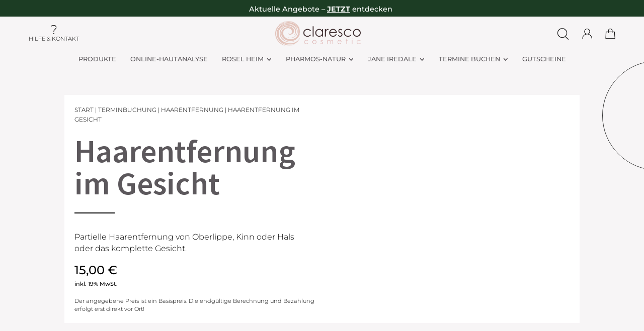

--- FILE ---
content_type: text/html; charset=UTF-8
request_url: https://www.claresco-cosmetic.de/kosmetik-shop/produkt/haarentfernung-im-gesicht/
body_size: 70298
content:
<!DOCTYPE html>
<html lang="de" prefix="og: https://ogp.me/ns#">
<head><meta charset="UTF-8" /><script>if(navigator.userAgent.match(/MSIE|Internet Explorer/i)||navigator.userAgent.match(/Trident\/7\..*?rv:11/i)){var href=document.location.href;if(!href.match(/[?&]nowprocket/)){if(href.indexOf("?")==-1){if(href.indexOf("#")==-1){document.location.href=href+"?nowprocket=1"}else{document.location.href=href.replace("#","?nowprocket=1#")}}else{if(href.indexOf("#")==-1){document.location.href=href+"&nowprocket=1"}else{document.location.href=href.replace("#","&nowprocket=1#")}}}}</script><script>(()=>{class RocketLazyLoadScripts{constructor(){this.v="2.0.4",this.userEvents=["keydown","keyup","mousedown","mouseup","mousemove","mouseover","mouseout","touchmove","touchstart","touchend","touchcancel","wheel","click","dblclick","input"],this.attributeEvents=["onblur","onclick","oncontextmenu","ondblclick","onfocus","onmousedown","onmouseenter","onmouseleave","onmousemove","onmouseout","onmouseover","onmouseup","onmousewheel","onscroll","onsubmit"]}async t(){this.i(),this.o(),/iP(ad|hone)/.test(navigator.userAgent)&&this.h(),this.u(),this.l(this),this.m(),this.k(this),this.p(this),this._(),await Promise.all([this.R(),this.L()]),this.lastBreath=Date.now(),this.S(this),this.P(),this.D(),this.O(),this.M(),await this.C(this.delayedScripts.normal),await this.C(this.delayedScripts.defer),await this.C(this.delayedScripts.async),await this.T(),await this.F(),await this.j(),await this.A(),window.dispatchEvent(new Event("rocket-allScriptsLoaded")),this.everythingLoaded=!0,this.lastTouchEnd&&await new Promise(t=>setTimeout(t,500-Date.now()+this.lastTouchEnd)),this.I(),this.H(),this.U(),this.W()}i(){this.CSPIssue=sessionStorage.getItem("rocketCSPIssue"),document.addEventListener("securitypolicyviolation",t=>{this.CSPIssue||"script-src-elem"!==t.violatedDirective||"data"!==t.blockedURI||(this.CSPIssue=!0,sessionStorage.setItem("rocketCSPIssue",!0))},{isRocket:!0})}o(){window.addEventListener("pageshow",t=>{this.persisted=t.persisted,this.realWindowLoadedFired=!0},{isRocket:!0}),window.addEventListener("pagehide",()=>{this.onFirstUserAction=null},{isRocket:!0})}h(){let t;function e(e){t=e}window.addEventListener("touchstart",e,{isRocket:!0}),window.addEventListener("touchend",function i(o){o.changedTouches[0]&&t.changedTouches[0]&&Math.abs(o.changedTouches[0].pageX-t.changedTouches[0].pageX)<10&&Math.abs(o.changedTouches[0].pageY-t.changedTouches[0].pageY)<10&&o.timeStamp-t.timeStamp<200&&(window.removeEventListener("touchstart",e,{isRocket:!0}),window.removeEventListener("touchend",i,{isRocket:!0}),"INPUT"===o.target.tagName&&"text"===o.target.type||(o.target.dispatchEvent(new TouchEvent("touchend",{target:o.target,bubbles:!0})),o.target.dispatchEvent(new MouseEvent("mouseover",{target:o.target,bubbles:!0})),o.target.dispatchEvent(new PointerEvent("click",{target:o.target,bubbles:!0,cancelable:!0,detail:1,clientX:o.changedTouches[0].clientX,clientY:o.changedTouches[0].clientY})),event.preventDefault()))},{isRocket:!0})}q(t){this.userActionTriggered||("mousemove"!==t.type||this.firstMousemoveIgnored?"keyup"===t.type||"mouseover"===t.type||"mouseout"===t.type||(this.userActionTriggered=!0,this.onFirstUserAction&&this.onFirstUserAction()):this.firstMousemoveIgnored=!0),"click"===t.type&&t.preventDefault(),t.stopPropagation(),t.stopImmediatePropagation(),"touchstart"===this.lastEvent&&"touchend"===t.type&&(this.lastTouchEnd=Date.now()),"click"===t.type&&(this.lastTouchEnd=0),this.lastEvent=t.type,t.composedPath&&t.composedPath()[0].getRootNode()instanceof ShadowRoot&&(t.rocketTarget=t.composedPath()[0]),this.savedUserEvents.push(t)}u(){this.savedUserEvents=[],this.userEventHandler=this.q.bind(this),this.userEvents.forEach(t=>window.addEventListener(t,this.userEventHandler,{passive:!1,isRocket:!0})),document.addEventListener("visibilitychange",this.userEventHandler,{isRocket:!0})}U(){this.userEvents.forEach(t=>window.removeEventListener(t,this.userEventHandler,{passive:!1,isRocket:!0})),document.removeEventListener("visibilitychange",this.userEventHandler,{isRocket:!0}),this.savedUserEvents.forEach(t=>{(t.rocketTarget||t.target).dispatchEvent(new window[t.constructor.name](t.type,t))})}m(){const t="return false",e=Array.from(this.attributeEvents,t=>"data-rocket-"+t),i="["+this.attributeEvents.join("],[")+"]",o="[data-rocket-"+this.attributeEvents.join("],[data-rocket-")+"]",s=(e,i,o)=>{o&&o!==t&&(e.setAttribute("data-rocket-"+i,o),e["rocket"+i]=new Function("event",o),e.setAttribute(i,t))};new MutationObserver(t=>{for(const n of t)"attributes"===n.type&&(n.attributeName.startsWith("data-rocket-")||this.everythingLoaded?n.attributeName.startsWith("data-rocket-")&&this.everythingLoaded&&this.N(n.target,n.attributeName.substring(12)):s(n.target,n.attributeName,n.target.getAttribute(n.attributeName))),"childList"===n.type&&n.addedNodes.forEach(t=>{if(t.nodeType===Node.ELEMENT_NODE)if(this.everythingLoaded)for(const i of[t,...t.querySelectorAll(o)])for(const t of i.getAttributeNames())e.includes(t)&&this.N(i,t.substring(12));else for(const e of[t,...t.querySelectorAll(i)])for(const t of e.getAttributeNames())this.attributeEvents.includes(t)&&s(e,t,e.getAttribute(t))})}).observe(document,{subtree:!0,childList:!0,attributeFilter:[...this.attributeEvents,...e]})}I(){this.attributeEvents.forEach(t=>{document.querySelectorAll("[data-rocket-"+t+"]").forEach(e=>{this.N(e,t)})})}N(t,e){const i=t.getAttribute("data-rocket-"+e);i&&(t.setAttribute(e,i),t.removeAttribute("data-rocket-"+e))}k(t){Object.defineProperty(HTMLElement.prototype,"onclick",{get(){return this.rocketonclick||null},set(e){this.rocketonclick=e,this.setAttribute(t.everythingLoaded?"onclick":"data-rocket-onclick","this.rocketonclick(event)")}})}S(t){function e(e,i){let o=e[i];e[i]=null,Object.defineProperty(e,i,{get:()=>o,set(s){t.everythingLoaded?o=s:e["rocket"+i]=o=s}})}e(document,"onreadystatechange"),e(window,"onload"),e(window,"onpageshow");try{Object.defineProperty(document,"readyState",{get:()=>t.rocketReadyState,set(e){t.rocketReadyState=e},configurable:!0}),document.readyState="loading"}catch(t){console.log("WPRocket DJE readyState conflict, bypassing")}}l(t){this.originalAddEventListener=EventTarget.prototype.addEventListener,this.originalRemoveEventListener=EventTarget.prototype.removeEventListener,this.savedEventListeners=[],EventTarget.prototype.addEventListener=function(e,i,o){o&&o.isRocket||!t.B(e,this)&&!t.userEvents.includes(e)||t.B(e,this)&&!t.userActionTriggered||e.startsWith("rocket-")||t.everythingLoaded?t.originalAddEventListener.call(this,e,i,o):(t.savedEventListeners.push({target:this,remove:!1,type:e,func:i,options:o}),"mouseenter"!==e&&"mouseleave"!==e||t.originalAddEventListener.call(this,e,t.savedUserEvents.push,o))},EventTarget.prototype.removeEventListener=function(e,i,o){o&&o.isRocket||!t.B(e,this)&&!t.userEvents.includes(e)||t.B(e,this)&&!t.userActionTriggered||e.startsWith("rocket-")||t.everythingLoaded?t.originalRemoveEventListener.call(this,e,i,o):t.savedEventListeners.push({target:this,remove:!0,type:e,func:i,options:o})}}J(t,e){this.savedEventListeners=this.savedEventListeners.filter(i=>{let o=i.type,s=i.target||window;return e!==o||t!==s||(this.B(o,s)&&(i.type="rocket-"+o),this.$(i),!1)})}H(){EventTarget.prototype.addEventListener=this.originalAddEventListener,EventTarget.prototype.removeEventListener=this.originalRemoveEventListener,this.savedEventListeners.forEach(t=>this.$(t))}$(t){t.remove?this.originalRemoveEventListener.call(t.target,t.type,t.func,t.options):this.originalAddEventListener.call(t.target,t.type,t.func,t.options)}p(t){let e;function i(e){return t.everythingLoaded?e:e.split(" ").map(t=>"load"===t||t.startsWith("load.")?"rocket-jquery-load":t).join(" ")}function o(o){function s(e){const s=o.fn[e];o.fn[e]=o.fn.init.prototype[e]=function(){return this[0]===window&&t.userActionTriggered&&("string"==typeof arguments[0]||arguments[0]instanceof String?arguments[0]=i(arguments[0]):"object"==typeof arguments[0]&&Object.keys(arguments[0]).forEach(t=>{const e=arguments[0][t];delete arguments[0][t],arguments[0][i(t)]=e})),s.apply(this,arguments),this}}if(o&&o.fn&&!t.allJQueries.includes(o)){const e={DOMContentLoaded:[],"rocket-DOMContentLoaded":[]};for(const t in e)document.addEventListener(t,()=>{e[t].forEach(t=>t())},{isRocket:!0});o.fn.ready=o.fn.init.prototype.ready=function(i){function s(){parseInt(o.fn.jquery)>2?setTimeout(()=>i.bind(document)(o)):i.bind(document)(o)}return"function"==typeof i&&(t.realDomReadyFired?!t.userActionTriggered||t.fauxDomReadyFired?s():e["rocket-DOMContentLoaded"].push(s):e.DOMContentLoaded.push(s)),o([])},s("on"),s("one"),s("off"),t.allJQueries.push(o)}e=o}t.allJQueries=[],o(window.jQuery),Object.defineProperty(window,"jQuery",{get:()=>e,set(t){o(t)}})}P(){const t=new Map;document.write=document.writeln=function(e){const i=document.currentScript,o=document.createRange(),s=i.parentElement;let n=t.get(i);void 0===n&&(n=i.nextSibling,t.set(i,n));const c=document.createDocumentFragment();o.setStart(c,0),c.appendChild(o.createContextualFragment(e)),s.insertBefore(c,n)}}async R(){return new Promise(t=>{this.userActionTriggered?t():this.onFirstUserAction=t})}async L(){return new Promise(t=>{document.addEventListener("DOMContentLoaded",()=>{this.realDomReadyFired=!0,t()},{isRocket:!0})})}async j(){return this.realWindowLoadedFired?Promise.resolve():new Promise(t=>{window.addEventListener("load",t,{isRocket:!0})})}M(){this.pendingScripts=[];this.scriptsMutationObserver=new MutationObserver(t=>{for(const e of t)e.addedNodes.forEach(t=>{"SCRIPT"!==t.tagName||t.noModule||t.isWPRocket||this.pendingScripts.push({script:t,promise:new Promise(e=>{const i=()=>{const i=this.pendingScripts.findIndex(e=>e.script===t);i>=0&&this.pendingScripts.splice(i,1),e()};t.addEventListener("load",i,{isRocket:!0}),t.addEventListener("error",i,{isRocket:!0}),setTimeout(i,1e3)})})})}),this.scriptsMutationObserver.observe(document,{childList:!0,subtree:!0})}async F(){await this.X(),this.pendingScripts.length?(await this.pendingScripts[0].promise,await this.F()):this.scriptsMutationObserver.disconnect()}D(){this.delayedScripts={normal:[],async:[],defer:[]},document.querySelectorAll("script[type$=rocketlazyloadscript]").forEach(t=>{t.hasAttribute("data-rocket-src")?t.hasAttribute("async")&&!1!==t.async?this.delayedScripts.async.push(t):t.hasAttribute("defer")&&!1!==t.defer||"module"===t.getAttribute("data-rocket-type")?this.delayedScripts.defer.push(t):this.delayedScripts.normal.push(t):this.delayedScripts.normal.push(t)})}async _(){await this.L();let t=[];document.querySelectorAll("script[type$=rocketlazyloadscript][data-rocket-src]").forEach(e=>{let i=e.getAttribute("data-rocket-src");if(i&&!i.startsWith("data:")){i.startsWith("//")&&(i=location.protocol+i);try{const o=new URL(i).origin;o!==location.origin&&t.push({src:o,crossOrigin:e.crossOrigin||"module"===e.getAttribute("data-rocket-type")})}catch(t){}}}),t=[...new Map(t.map(t=>[JSON.stringify(t),t])).values()],this.Y(t,"preconnect")}async G(t){if(await this.K(),!0!==t.noModule||!("noModule"in HTMLScriptElement.prototype))return new Promise(e=>{let i;function o(){(i||t).setAttribute("data-rocket-status","executed"),e()}try{if(navigator.userAgent.includes("Firefox/")||""===navigator.vendor||this.CSPIssue)i=document.createElement("script"),[...t.attributes].forEach(t=>{let e=t.nodeName;"type"!==e&&("data-rocket-type"===e&&(e="type"),"data-rocket-src"===e&&(e="src"),i.setAttribute(e,t.nodeValue))}),t.text&&(i.text=t.text),t.nonce&&(i.nonce=t.nonce),i.hasAttribute("src")?(i.addEventListener("load",o,{isRocket:!0}),i.addEventListener("error",()=>{i.setAttribute("data-rocket-status","failed-network"),e()},{isRocket:!0}),setTimeout(()=>{i.isConnected||e()},1)):(i.text=t.text,o()),i.isWPRocket=!0,t.parentNode.replaceChild(i,t);else{const i=t.getAttribute("data-rocket-type"),s=t.getAttribute("data-rocket-src");i?(t.type=i,t.removeAttribute("data-rocket-type")):t.removeAttribute("type"),t.addEventListener("load",o,{isRocket:!0}),t.addEventListener("error",i=>{this.CSPIssue&&i.target.src.startsWith("data:")?(console.log("WPRocket: CSP fallback activated"),t.removeAttribute("src"),this.G(t).then(e)):(t.setAttribute("data-rocket-status","failed-network"),e())},{isRocket:!0}),s?(t.fetchPriority="high",t.removeAttribute("data-rocket-src"),t.src=s):t.src="data:text/javascript;base64,"+window.btoa(unescape(encodeURIComponent(t.text)))}}catch(i){t.setAttribute("data-rocket-status","failed-transform"),e()}});t.setAttribute("data-rocket-status","skipped")}async C(t){const e=t.shift();return e?(e.isConnected&&await this.G(e),this.C(t)):Promise.resolve()}O(){this.Y([...this.delayedScripts.normal,...this.delayedScripts.defer,...this.delayedScripts.async],"preload")}Y(t,e){this.trash=this.trash||[];let i=!0;var o=document.createDocumentFragment();t.forEach(t=>{const s=t.getAttribute&&t.getAttribute("data-rocket-src")||t.src;if(s&&!s.startsWith("data:")){const n=document.createElement("link");n.href=s,n.rel=e,"preconnect"!==e&&(n.as="script",n.fetchPriority=i?"high":"low"),t.getAttribute&&"module"===t.getAttribute("data-rocket-type")&&(n.crossOrigin=!0),t.crossOrigin&&(n.crossOrigin=t.crossOrigin),t.integrity&&(n.integrity=t.integrity),t.nonce&&(n.nonce=t.nonce),o.appendChild(n),this.trash.push(n),i=!1}}),document.head.appendChild(o)}W(){this.trash.forEach(t=>t.remove())}async T(){try{document.readyState="interactive"}catch(t){}this.fauxDomReadyFired=!0;try{await this.K(),this.J(document,"readystatechange"),document.dispatchEvent(new Event("rocket-readystatechange")),await this.K(),document.rocketonreadystatechange&&document.rocketonreadystatechange(),await this.K(),this.J(document,"DOMContentLoaded"),document.dispatchEvent(new Event("rocket-DOMContentLoaded")),await this.K(),this.J(window,"DOMContentLoaded"),window.dispatchEvent(new Event("rocket-DOMContentLoaded"))}catch(t){console.error(t)}}async A(){try{document.readyState="complete"}catch(t){}try{await this.K(),this.J(document,"readystatechange"),document.dispatchEvent(new Event("rocket-readystatechange")),await this.K(),document.rocketonreadystatechange&&document.rocketonreadystatechange(),await this.K(),this.J(window,"load"),window.dispatchEvent(new Event("rocket-load")),await this.K(),window.rocketonload&&window.rocketonload(),await this.K(),this.allJQueries.forEach(t=>t(window).trigger("rocket-jquery-load")),await this.K(),this.J(window,"pageshow");const t=new Event("rocket-pageshow");t.persisted=this.persisted,window.dispatchEvent(t),await this.K(),window.rocketonpageshow&&window.rocketonpageshow({persisted:this.persisted})}catch(t){console.error(t)}}async K(){Date.now()-this.lastBreath>45&&(await this.X(),this.lastBreath=Date.now())}async X(){return document.hidden?new Promise(t=>setTimeout(t)):new Promise(t=>requestAnimationFrame(t))}B(t,e){return e===document&&"readystatechange"===t||(e===document&&"DOMContentLoaded"===t||(e===window&&"DOMContentLoaded"===t||(e===window&&"load"===t||e===window&&"pageshow"===t)))}static run(){(new RocketLazyLoadScripts).t()}}RocketLazyLoadScripts.run()})();</script>
	
<meta http-equiv="X-UA-Compatible" content="IE=edge">
	<link rel="pingback" href="https://www.claresco-cosmetic.de/kosmetik-shop/xmlrpc.php" />

	<script type="rocketlazyloadscript" data-rocket-type="text/javascript">
		document.documentElement.className = 'js';
	</script>
	
	
<!-- Suchmaschinen-Optimierung durch Rank Math PRO - https://rankmath.com/ -->
<title>Haarentfernung im Gesicht | Terminbuchung | Claresco Cosmetic Shop</title>
<meta name="description" content="Partielle oder komplette Haarentfernung im Gesicht für eine samtig weiche Haut. Unsere Techniken: Fadentechnik oder Waxing."/>
<meta name="robots" content="follow, index, max-snippet:-1, max-video-preview:-1, max-image-preview:large"/>
<link rel="canonical" href="https://www.claresco-cosmetic.de/kosmetik-shop/produkt/haarentfernung-im-gesicht/" />
<meta property="og:locale" content="de_DE" />
<meta property="og:type" content="product" />
<meta property="og:title" content="Haarentfernung im Gesicht | Terminbuchung | Claresco Cosmetic Shop" />
<meta property="og:description" content="Partielle oder komplette Haarentfernung im Gesicht für eine samtig weiche Haut. Unsere Techniken: Fadentechnik oder Waxing." />
<meta property="og:url" content="https://www.claresco-cosmetic.de/kosmetik-shop/produkt/haarentfernung-im-gesicht/" />
<meta property="og:site_name" content="Claresco Cosmetic Shop" />
<meta property="og:updated_time" content="2025-01-13T14:28:21+01:00" />
<meta property="product:price:amount" content="15" />
<meta property="product:price:currency" content="EUR" />
<meta property="product:availability" content="instock" />
<meta name="twitter:card" content="summary_large_image" />
<meta name="twitter:title" content="Haarentfernung im Gesicht | Terminbuchung | Claresco Cosmetic Shop" />
<meta name="twitter:description" content="Partielle oder komplette Haarentfernung im Gesicht für eine samtig weiche Haut. Unsere Techniken: Fadentechnik oder Waxing." />
<meta name="twitter:label1" content="Preis" />
<meta name="twitter:data1" content="15,00&nbsp;&euro;" />
<meta name="twitter:label2" content="Verfügbarkeit" />
<meta name="twitter:data2" content="Vorrätig" />
<script type="application/ld+json" class="rank-math-schema-pro">{"@context":"https://schema.org","@graph":[{"@type":["HealthAndBeautyBusiness","Organization"],"@id":"https://www.claresco-cosmetic.de/kosmetik-shop/#organization","name":"Claresco Cosmetic","url":"https://www.claresco-cosmetic.de/kosmetik-shop","logo":{"@type":"ImageObject","@id":"https://www.claresco-cosmetic.de/kosmetik-shop/#logo","url":"https://www.claresco-cosmetic.de/kosmetik-shop/wp-content/uploads/2021/03/cropped-favicon-claresco-cosmetic-shop.png","contentUrl":"https://www.claresco-cosmetic.de/kosmetik-shop/wp-content/uploads/2021/03/cropped-favicon-claresco-cosmetic-shop.png","caption":"Claresco Cosmetic","inLanguage":"de","width":"512","height":"512"},"openingHours":["Monday,Tuesday,Wednesday,Thursday,Friday,Saturday,Sunday 09:00-17:00"],"image":{"@id":"https://www.claresco-cosmetic.de/kosmetik-shop/#logo"}},{"@type":"WebSite","@id":"https://www.claresco-cosmetic.de/kosmetik-shop/#website","url":"https://www.claresco-cosmetic.de/kosmetik-shop","name":"Claresco Cosmetic","publisher":{"@id":"https://www.claresco-cosmetic.de/kosmetik-shop/#organization"},"inLanguage":"de"},{"@type":"ItemPage","@id":"https://www.claresco-cosmetic.de/kosmetik-shop/produkt/haarentfernung-im-gesicht/#webpage","url":"https://www.claresco-cosmetic.de/kosmetik-shop/produkt/haarentfernung-im-gesicht/","name":"Haarentfernung im Gesicht | Terminbuchung | Claresco Cosmetic Shop","datePublished":"2023-03-14T13:52:42+01:00","dateModified":"2025-01-13T14:28:21+01:00","isPartOf":{"@id":"https://www.claresco-cosmetic.de/kosmetik-shop/#website"},"inLanguage":"de"},{"@type":"Product","name":"Haarentfernung im Gesicht | Terminbuchung | Claresco Cosmetic Shop","description":"Partielle oder komplette Haarentfernung im Gesicht f\u00fcr eine samtig weiche Haut. Unsere Techniken: Fadentechnik oder Waxing.","category":"Terminbuchung","mainEntityOfPage":{"@id":"https://www.claresco-cosmetic.de/kosmetik-shop/produkt/haarentfernung-im-gesicht/#webpage"},"offers":{"@type":"Offer","price":"15.00","priceCurrency":"EUR","priceValidUntil":"2027-12-31","availability":"http://schema.org/InStock","itemCondition":"NewCondition","url":"https://www.claresco-cosmetic.de/kosmetik-shop/produkt/haarentfernung-im-gesicht/","seller":{"@type":"Organization","@id":"https://www.claresco-cosmetic.de/kosmetik-shop/","name":"Claresco Cosmetic","url":"https://www.claresco-cosmetic.de/kosmetik-shop","logo":"https://www.claresco-cosmetic.de/kosmetik-shop/wp-content/uploads/2021/03/cropped-favicon-claresco-cosmetic-shop.png"},"priceSpecification":{"price":"15","priceCurrency":"EUR","valueAddedTaxIncluded":"true"}},"additionalProperty":[{"@type":"PropertyValue","name":"gut-zu-wissen","value":"Der angegebene Preis ist ein Richtpreis. Je nach Aufwand/Materialverbrauch kann es zu einem Aufpreis kommen. Die endg\u00fcltige Berechnung und Bezahlung erfolgt erst direkt vor Ort!"},{"@type":"PropertyValue","name":"terminabsage","value":"Bitte beachten Sie, dass wir Termine die nicht mind. 24 Stunden (werkt\u00e4glich) im Voraus abgesagt werden, unabh\u00e4ngig aus welchem Grund, zu 75% laut BGB \u00a7 615 berechnen werden. Vielen Dank f\u00fcr Ihr Verst\u00e4ndnis!"}],"@id":"https://www.claresco-cosmetic.de/kosmetik-shop/produkt/haarentfernung-im-gesicht/#richSnippet"}]}</script>
<!-- /Rank Math WordPress SEO Plugin -->

<link rel='dns-prefetch' href='//www.google.com' />

<link rel='dns-prefetch' href='//use.fontawesome.com' />
<link rel="alternate" type="application/rss+xml" title="Claresco Cosmetic Shop &raquo; Feed" href="https://www.claresco-cosmetic.de/kosmetik-shop/feed/" />
<link rel="alternate" type="application/rss+xml" title="Claresco Cosmetic Shop &raquo; Kommentar-Feed" href="https://www.claresco-cosmetic.de/kosmetik-shop/comments/feed/" />
<link rel="alternate" type="application/rss+xml" title="Claresco Cosmetic Shop &raquo; Kommentar-Feed zu Haarentfernung im Gesicht" href="https://www.claresco-cosmetic.de/kosmetik-shop/produkt/haarentfernung-im-gesicht/feed/" />
<link rel="alternate" title="oEmbed (JSON)" type="application/json+oembed" href="https://www.claresco-cosmetic.de/kosmetik-shop/wp-json/oembed/1.0/embed?url=https%3A%2F%2Fwww.claresco-cosmetic.de%2Fkosmetik-shop%2Fprodukt%2Fhaarentfernung-im-gesicht%2F" />
<link rel="alternate" title="oEmbed (XML)" type="text/xml+oembed" href="https://www.claresco-cosmetic.de/kosmetik-shop/wp-json/oembed/1.0/embed?url=https%3A%2F%2Fwww.claresco-cosmetic.de%2Fkosmetik-shop%2Fprodukt%2Fhaarentfernung-im-gesicht%2F&#038;format=xml" />
<meta content="Divi Child v.4.5.2.1596470375" name="generator"/><link data-minify="1" rel='stylesheet' id='german-market-blocks-integrations-css' href='https://www.claresco-cosmetic.de/kosmetik-shop/wp-content/cache/min/1/kosmetik-shop/wp-content/plugins/woocommerce-german-market/german-market-blocks/build/integrations.css?ver=1768505542' type='text/css' media='all' />
<link data-minify="1" rel='stylesheet' id='german-market-checkout-block-checkboxes-css' href='https://www.claresco-cosmetic.de/kosmetik-shop/wp-content/cache/min/1/kosmetik-shop/wp-content/plugins/woocommerce-german-market/german-market-blocks/build/blocks/checkout-checkboxes/style-index.css?ver=1768505542' type='text/css' media='all' />
<link data-minify="1" rel='stylesheet' id='german-market-checkout-block-shipping-css' href='https://www.claresco-cosmetic.de/kosmetik-shop/wp-content/cache/min/1/kosmetik-shop/wp-content/plugins/woocommerce-german-market/german-market-blocks/build/blocks/woocommerce-shipping/style-index.css?ver=1768505542' type='text/css' media='all' />
<link data-minify="1" rel='stylesheet' id='german-market-product-charging-device-css' href='https://www.claresco-cosmetic.de/kosmetik-shop/wp-content/cache/min/1/kosmetik-shop/wp-content/plugins/woocommerce-german-market/german-market-blocks/build/blocks/product-charging-device/style-index.css?ver=1768505542' type='text/css' media='all' />
<style id='wp-emoji-styles-inline-css' type='text/css'>

	img.wp-smiley, img.emoji {
		display: inline !important;
		border: none !important;
		box-shadow: none !important;
		height: 1em !important;
		width: 1em !important;
		margin: 0 0.07em !important;
		vertical-align: -0.1em !important;
		background: none !important;
		padding: 0 !important;
	}
/*# sourceURL=wp-emoji-styles-inline-css */
</style>
<style id='wp-block-library-inline-css' type='text/css'>
:root{--wp-block-synced-color:#7a00df;--wp-block-synced-color--rgb:122,0,223;--wp-bound-block-color:var(--wp-block-synced-color);--wp-editor-canvas-background:#ddd;--wp-admin-theme-color:#007cba;--wp-admin-theme-color--rgb:0,124,186;--wp-admin-theme-color-darker-10:#006ba1;--wp-admin-theme-color-darker-10--rgb:0,107,160.5;--wp-admin-theme-color-darker-20:#005a87;--wp-admin-theme-color-darker-20--rgb:0,90,135;--wp-admin-border-width-focus:2px}@media (min-resolution:192dpi){:root{--wp-admin-border-width-focus:1.5px}}.wp-element-button{cursor:pointer}:root .has-very-light-gray-background-color{background-color:#eee}:root .has-very-dark-gray-background-color{background-color:#313131}:root .has-very-light-gray-color{color:#eee}:root .has-very-dark-gray-color{color:#313131}:root .has-vivid-green-cyan-to-vivid-cyan-blue-gradient-background{background:linear-gradient(135deg,#00d084,#0693e3)}:root .has-purple-crush-gradient-background{background:linear-gradient(135deg,#34e2e4,#4721fb 50%,#ab1dfe)}:root .has-hazy-dawn-gradient-background{background:linear-gradient(135deg,#faaca8,#dad0ec)}:root .has-subdued-olive-gradient-background{background:linear-gradient(135deg,#fafae1,#67a671)}:root .has-atomic-cream-gradient-background{background:linear-gradient(135deg,#fdd79a,#004a59)}:root .has-nightshade-gradient-background{background:linear-gradient(135deg,#330968,#31cdcf)}:root .has-midnight-gradient-background{background:linear-gradient(135deg,#020381,#2874fc)}:root{--wp--preset--font-size--normal:16px;--wp--preset--font-size--huge:42px}.has-regular-font-size{font-size:1em}.has-larger-font-size{font-size:2.625em}.has-normal-font-size{font-size:var(--wp--preset--font-size--normal)}.has-huge-font-size{font-size:var(--wp--preset--font-size--huge)}.has-text-align-center{text-align:center}.has-text-align-left{text-align:left}.has-text-align-right{text-align:right}.has-fit-text{white-space:nowrap!important}#end-resizable-editor-section{display:none}.aligncenter{clear:both}.items-justified-left{justify-content:flex-start}.items-justified-center{justify-content:center}.items-justified-right{justify-content:flex-end}.items-justified-space-between{justify-content:space-between}.screen-reader-text{border:0;clip-path:inset(50%);height:1px;margin:-1px;overflow:hidden;padding:0;position:absolute;width:1px;word-wrap:normal!important}.screen-reader-text:focus{background-color:#ddd;clip-path:none;color:#444;display:block;font-size:1em;height:auto;left:5px;line-height:normal;padding:15px 23px 14px;text-decoration:none;top:5px;width:auto;z-index:100000}html :where(.has-border-color){border-style:solid}html :where([style*=border-top-color]){border-top-style:solid}html :where([style*=border-right-color]){border-right-style:solid}html :where([style*=border-bottom-color]){border-bottom-style:solid}html :where([style*=border-left-color]){border-left-style:solid}html :where([style*=border-width]){border-style:solid}html :where([style*=border-top-width]){border-top-style:solid}html :where([style*=border-right-width]){border-right-style:solid}html :where([style*=border-bottom-width]){border-bottom-style:solid}html :where([style*=border-left-width]){border-left-style:solid}html :where(img[class*=wp-image-]){height:auto;max-width:100%}:where(figure){margin:0 0 1em}html :where(.is-position-sticky){--wp-admin--admin-bar--position-offset:var(--wp-admin--admin-bar--height,0px)}@media screen and (max-width:600px){html :where(.is-position-sticky){--wp-admin--admin-bar--position-offset:0px}}

/*# sourceURL=wp-block-library-inline-css */
</style><link data-minify="1" rel='stylesheet' id='wc-blocks-style-css' href='https://www.claresco-cosmetic.de/kosmetik-shop/wp-content/cache/min/1/kosmetik-shop/wp-content/plugins/woocommerce/assets/client/blocks/wc-blocks.css?ver=1768505542' type='text/css' media='all' />
<style id='global-styles-inline-css' type='text/css'>
:root{--wp--preset--aspect-ratio--square: 1;--wp--preset--aspect-ratio--4-3: 4/3;--wp--preset--aspect-ratio--3-4: 3/4;--wp--preset--aspect-ratio--3-2: 3/2;--wp--preset--aspect-ratio--2-3: 2/3;--wp--preset--aspect-ratio--16-9: 16/9;--wp--preset--aspect-ratio--9-16: 9/16;--wp--preset--color--black: #000000;--wp--preset--color--cyan-bluish-gray: #abb8c3;--wp--preset--color--white: #ffffff;--wp--preset--color--pale-pink: #f78da7;--wp--preset--color--vivid-red: #cf2e2e;--wp--preset--color--luminous-vivid-orange: #ff6900;--wp--preset--color--luminous-vivid-amber: #fcb900;--wp--preset--color--light-green-cyan: #7bdcb5;--wp--preset--color--vivid-green-cyan: #00d084;--wp--preset--color--pale-cyan-blue: #8ed1fc;--wp--preset--color--vivid-cyan-blue: #0693e3;--wp--preset--color--vivid-purple: #9b51e0;--wp--preset--gradient--vivid-cyan-blue-to-vivid-purple: linear-gradient(135deg,rgb(6,147,227) 0%,rgb(155,81,224) 100%);--wp--preset--gradient--light-green-cyan-to-vivid-green-cyan: linear-gradient(135deg,rgb(122,220,180) 0%,rgb(0,208,130) 100%);--wp--preset--gradient--luminous-vivid-amber-to-luminous-vivid-orange: linear-gradient(135deg,rgb(252,185,0) 0%,rgb(255,105,0) 100%);--wp--preset--gradient--luminous-vivid-orange-to-vivid-red: linear-gradient(135deg,rgb(255,105,0) 0%,rgb(207,46,46) 100%);--wp--preset--gradient--very-light-gray-to-cyan-bluish-gray: linear-gradient(135deg,rgb(238,238,238) 0%,rgb(169,184,195) 100%);--wp--preset--gradient--cool-to-warm-spectrum: linear-gradient(135deg,rgb(74,234,220) 0%,rgb(151,120,209) 20%,rgb(207,42,186) 40%,rgb(238,44,130) 60%,rgb(251,105,98) 80%,rgb(254,248,76) 100%);--wp--preset--gradient--blush-light-purple: linear-gradient(135deg,rgb(255,206,236) 0%,rgb(152,150,240) 100%);--wp--preset--gradient--blush-bordeaux: linear-gradient(135deg,rgb(254,205,165) 0%,rgb(254,45,45) 50%,rgb(107,0,62) 100%);--wp--preset--gradient--luminous-dusk: linear-gradient(135deg,rgb(255,203,112) 0%,rgb(199,81,192) 50%,rgb(65,88,208) 100%);--wp--preset--gradient--pale-ocean: linear-gradient(135deg,rgb(255,245,203) 0%,rgb(182,227,212) 50%,rgb(51,167,181) 100%);--wp--preset--gradient--electric-grass: linear-gradient(135deg,rgb(202,248,128) 0%,rgb(113,206,126) 100%);--wp--preset--gradient--midnight: linear-gradient(135deg,rgb(2,3,129) 0%,rgb(40,116,252) 100%);--wp--preset--font-size--small: 13px;--wp--preset--font-size--medium: 20px;--wp--preset--font-size--large: 36px;--wp--preset--font-size--x-large: 42px;--wp--preset--spacing--20: 0.44rem;--wp--preset--spacing--30: 0.67rem;--wp--preset--spacing--40: 1rem;--wp--preset--spacing--50: 1.5rem;--wp--preset--spacing--60: 2.25rem;--wp--preset--spacing--70: 3.38rem;--wp--preset--spacing--80: 5.06rem;--wp--preset--shadow--natural: 6px 6px 9px rgba(0, 0, 0, 0.2);--wp--preset--shadow--deep: 12px 12px 50px rgba(0, 0, 0, 0.4);--wp--preset--shadow--sharp: 6px 6px 0px rgba(0, 0, 0, 0.2);--wp--preset--shadow--outlined: 6px 6px 0px -3px rgb(255, 255, 255), 6px 6px rgb(0, 0, 0);--wp--preset--shadow--crisp: 6px 6px 0px rgb(0, 0, 0);}:root { --wp--style--global--content-size: 823px;--wp--style--global--wide-size: 1080px; }:where(body) { margin: 0; }.wp-site-blocks > .alignleft { float: left; margin-right: 2em; }.wp-site-blocks > .alignright { float: right; margin-left: 2em; }.wp-site-blocks > .aligncenter { justify-content: center; margin-left: auto; margin-right: auto; }:where(.is-layout-flex){gap: 0.5em;}:where(.is-layout-grid){gap: 0.5em;}.is-layout-flow > .alignleft{float: left;margin-inline-start: 0;margin-inline-end: 2em;}.is-layout-flow > .alignright{float: right;margin-inline-start: 2em;margin-inline-end: 0;}.is-layout-flow > .aligncenter{margin-left: auto !important;margin-right: auto !important;}.is-layout-constrained > .alignleft{float: left;margin-inline-start: 0;margin-inline-end: 2em;}.is-layout-constrained > .alignright{float: right;margin-inline-start: 2em;margin-inline-end: 0;}.is-layout-constrained > .aligncenter{margin-left: auto !important;margin-right: auto !important;}.is-layout-constrained > :where(:not(.alignleft):not(.alignright):not(.alignfull)){max-width: var(--wp--style--global--content-size);margin-left: auto !important;margin-right: auto !important;}.is-layout-constrained > .alignwide{max-width: var(--wp--style--global--wide-size);}body .is-layout-flex{display: flex;}.is-layout-flex{flex-wrap: wrap;align-items: center;}.is-layout-flex > :is(*, div){margin: 0;}body .is-layout-grid{display: grid;}.is-layout-grid > :is(*, div){margin: 0;}body{padding-top: 0px;padding-right: 0px;padding-bottom: 0px;padding-left: 0px;}:root :where(.wp-element-button, .wp-block-button__link){background-color: #32373c;border-width: 0;color: #fff;font-family: inherit;font-size: inherit;font-style: inherit;font-weight: inherit;letter-spacing: inherit;line-height: inherit;padding-top: calc(0.667em + 2px);padding-right: calc(1.333em + 2px);padding-bottom: calc(0.667em + 2px);padding-left: calc(1.333em + 2px);text-decoration: none;text-transform: inherit;}.has-black-color{color: var(--wp--preset--color--black) !important;}.has-cyan-bluish-gray-color{color: var(--wp--preset--color--cyan-bluish-gray) !important;}.has-white-color{color: var(--wp--preset--color--white) !important;}.has-pale-pink-color{color: var(--wp--preset--color--pale-pink) !important;}.has-vivid-red-color{color: var(--wp--preset--color--vivid-red) !important;}.has-luminous-vivid-orange-color{color: var(--wp--preset--color--luminous-vivid-orange) !important;}.has-luminous-vivid-amber-color{color: var(--wp--preset--color--luminous-vivid-amber) !important;}.has-light-green-cyan-color{color: var(--wp--preset--color--light-green-cyan) !important;}.has-vivid-green-cyan-color{color: var(--wp--preset--color--vivid-green-cyan) !important;}.has-pale-cyan-blue-color{color: var(--wp--preset--color--pale-cyan-blue) !important;}.has-vivid-cyan-blue-color{color: var(--wp--preset--color--vivid-cyan-blue) !important;}.has-vivid-purple-color{color: var(--wp--preset--color--vivid-purple) !important;}.has-black-background-color{background-color: var(--wp--preset--color--black) !important;}.has-cyan-bluish-gray-background-color{background-color: var(--wp--preset--color--cyan-bluish-gray) !important;}.has-white-background-color{background-color: var(--wp--preset--color--white) !important;}.has-pale-pink-background-color{background-color: var(--wp--preset--color--pale-pink) !important;}.has-vivid-red-background-color{background-color: var(--wp--preset--color--vivid-red) !important;}.has-luminous-vivid-orange-background-color{background-color: var(--wp--preset--color--luminous-vivid-orange) !important;}.has-luminous-vivid-amber-background-color{background-color: var(--wp--preset--color--luminous-vivid-amber) !important;}.has-light-green-cyan-background-color{background-color: var(--wp--preset--color--light-green-cyan) !important;}.has-vivid-green-cyan-background-color{background-color: var(--wp--preset--color--vivid-green-cyan) !important;}.has-pale-cyan-blue-background-color{background-color: var(--wp--preset--color--pale-cyan-blue) !important;}.has-vivid-cyan-blue-background-color{background-color: var(--wp--preset--color--vivid-cyan-blue) !important;}.has-vivid-purple-background-color{background-color: var(--wp--preset--color--vivid-purple) !important;}.has-black-border-color{border-color: var(--wp--preset--color--black) !important;}.has-cyan-bluish-gray-border-color{border-color: var(--wp--preset--color--cyan-bluish-gray) !important;}.has-white-border-color{border-color: var(--wp--preset--color--white) !important;}.has-pale-pink-border-color{border-color: var(--wp--preset--color--pale-pink) !important;}.has-vivid-red-border-color{border-color: var(--wp--preset--color--vivid-red) !important;}.has-luminous-vivid-orange-border-color{border-color: var(--wp--preset--color--luminous-vivid-orange) !important;}.has-luminous-vivid-amber-border-color{border-color: var(--wp--preset--color--luminous-vivid-amber) !important;}.has-light-green-cyan-border-color{border-color: var(--wp--preset--color--light-green-cyan) !important;}.has-vivid-green-cyan-border-color{border-color: var(--wp--preset--color--vivid-green-cyan) !important;}.has-pale-cyan-blue-border-color{border-color: var(--wp--preset--color--pale-cyan-blue) !important;}.has-vivid-cyan-blue-border-color{border-color: var(--wp--preset--color--vivid-cyan-blue) !important;}.has-vivid-purple-border-color{border-color: var(--wp--preset--color--vivid-purple) !important;}.has-vivid-cyan-blue-to-vivid-purple-gradient-background{background: var(--wp--preset--gradient--vivid-cyan-blue-to-vivid-purple) !important;}.has-light-green-cyan-to-vivid-green-cyan-gradient-background{background: var(--wp--preset--gradient--light-green-cyan-to-vivid-green-cyan) !important;}.has-luminous-vivid-amber-to-luminous-vivid-orange-gradient-background{background: var(--wp--preset--gradient--luminous-vivid-amber-to-luminous-vivid-orange) !important;}.has-luminous-vivid-orange-to-vivid-red-gradient-background{background: var(--wp--preset--gradient--luminous-vivid-orange-to-vivid-red) !important;}.has-very-light-gray-to-cyan-bluish-gray-gradient-background{background: var(--wp--preset--gradient--very-light-gray-to-cyan-bluish-gray) !important;}.has-cool-to-warm-spectrum-gradient-background{background: var(--wp--preset--gradient--cool-to-warm-spectrum) !important;}.has-blush-light-purple-gradient-background{background: var(--wp--preset--gradient--blush-light-purple) !important;}.has-blush-bordeaux-gradient-background{background: var(--wp--preset--gradient--blush-bordeaux) !important;}.has-luminous-dusk-gradient-background{background: var(--wp--preset--gradient--luminous-dusk) !important;}.has-pale-ocean-gradient-background{background: var(--wp--preset--gradient--pale-ocean) !important;}.has-electric-grass-gradient-background{background: var(--wp--preset--gradient--electric-grass) !important;}.has-midnight-gradient-background{background: var(--wp--preset--gradient--midnight) !important;}.has-small-font-size{font-size: var(--wp--preset--font-size--small) !important;}.has-medium-font-size{font-size: var(--wp--preset--font-size--medium) !important;}.has-large-font-size{font-size: var(--wp--preset--font-size--large) !important;}.has-x-large-font-size{font-size: var(--wp--preset--font-size--x-large) !important;}
/*# sourceURL=global-styles-inline-css */
</style>

<link data-minify="1" rel='stylesheet' id='disable-payment-method-for-woocommerce-css' href='https://www.claresco-cosmetic.de/kosmetik-shop/wp-content/cache/min/1/kosmetik-shop/wp-content/plugins/disable-payment-method-for-woocommerce/public/css/style.css?ver=1768505542' type='text/css' media='all' />
<link data-minify="1" rel='stylesheet' id='afwhp-front-css' href='https://www.claresco-cosmetic.de/kosmetik-shop/wp-content/cache/min/1/kosmetik-shop/wp-content/plugins/hide-price-add-to-cart-button/assets/css/afwhp_front.css?ver=1768505542' type='text/css' media='all' />
<link data-minify="1" rel='stylesheet' id='woo-coupon-usage-style-css' href='https://www.claresco-cosmetic.de/kosmetik-shop/wp-content/cache/min/1/kosmetik-shop/wp-content/plugins/woo-coupon-usage-pro/css/style.css?ver=1768505542' type='text/css' media='all' />
<link rel='stylesheet' id='photoswipe-css' href='https://www.claresco-cosmetic.de/kosmetik-shop/wp-content/plugins/woocommerce/assets/css/photoswipe/photoswipe.min.css?ver=10.4.3' type='text/css' media='all' />
<link rel='stylesheet' id='photoswipe-default-skin-css' href='https://www.claresco-cosmetic.de/kosmetik-shop/wp-content/plugins/woocommerce/assets/css/photoswipe/default-skin/default-skin.min.css?ver=10.4.3' type='text/css' media='all' />
<link data-minify="1" rel='stylesheet' id='woocommerce-layout-css' href='https://www.claresco-cosmetic.de/kosmetik-shop/wp-content/cache/min/1/kosmetik-shop/wp-content/plugins/woocommerce/assets/css/woocommerce-layout.css?ver=1768505542' type='text/css' media='all' />
<link data-minify="1" rel='stylesheet' id='woocommerce-smallscreen-css' href='https://www.claresco-cosmetic.de/kosmetik-shop/wp-content/cache/min/1/kosmetik-shop/wp-content/plugins/woocommerce/assets/css/woocommerce-smallscreen.css?ver=1768505542' type='text/css' media='only screen and (max-width: 767px)' />
<link data-minify="1" rel='stylesheet' id='woocommerce-general-css' href='https://www.claresco-cosmetic.de/kosmetik-shop/wp-content/cache/min/1/kosmetik-shop/wp-content/plugins/woocommerce/assets/css/woocommerce.css?ver=1768505542' type='text/css' media='all' />
<style id='woocommerce-inline-inline-css' type='text/css'>
.woocommerce form .form-row .required { visibility: visible; }
/*# sourceURL=woocommerce-inline-inline-css */
</style>
<link data-minify="1" rel='stylesheet' id='dashicons-css' href='https://www.claresco-cosmetic.de/kosmetik-shop/wp-content/cache/min/1/kosmetik-shop/wp-includes/css/dashicons.min.css?ver=1768505542' type='text/css' media='all' />
<link data-minify="1" rel='stylesheet' id='woocommerce-addons-css-css' href='https://www.claresco-cosmetic.de/kosmetik-shop/wp-content/cache/min/1/kosmetik-shop/wp-content/plugins/woocommerce-product-addons/assets/css/frontend/frontend.css?ver=1768505542' type='text/css' media='all' />
<link data-minify="1" rel='stylesheet' id='divilife-wsc-css' href='https://www.claresco-cosmetic.de/kosmetik-shop/wp-content/cache/min/1/kosmetik-shop/wp-content/plugins/divi-side-cart-for-woocommerce/public/css/divilife-wsc-public.css?ver=1768505542' type='text/css' media='all' />
<style id='divilife-wsc-inline-css' type='text/css'>

			.divilife-wsc-ctxt{
				font-size: 20px;
			}

			.divilife-wsc-container{
				width: 320px;
			}
			.divilife-wsc-body{
				font-size: 14px;
			}
			.divilife-wsc-img-col{
				width: 25%;
			}
			.divilife-wsc-sum-col{
				width: 70%;
			}
			.divilife-wsc-basket{
				background-color: #ffffff;
				bottom: 12px;
				position: fixed;
				height: 65px;
				width: 65px;
			}
			
			.divilife-wsc-bki{
				color: #000000;
				font-size: 35px;
			}
			.divilife-wsc-items-count{
				background-color: #000000;
				color: #ffffff;
			}
			.divilife-wsc-footer a.button{
				margin: 10px 0;
			}
		.divilife-wsc-footer{
				position: absolute;
			}
			.divilife-wsc-container{
				top: 0;
				bottom: 0;
			}
				.divilife-wsc-basket{
					right: 0;
				}
				.divilife-wsc-basket, .divilife-wsc-container{
					transition-property: right;
				}
				.divilife-wsc-items-count{
					left: -10px;
				}
				.divilife-wsc-container{
					right: -320px;
				}
				.divilife-wsc-modal.divilife-wsc-active .divilife-wsc-basket{
					right: 320px;
				}
				.divilife-wsc-modal.divilife-wsc-active .divilife-wsc-container{
					right: 0;
				}
			@font-face{font-family:ETmodules;font-display:block;src:url(//www.claresco-cosmetic.de/kosmetik-shop/wp-content/themes/Divi/core/admin/fonts/modules/all/modules.eot);src:url(//www.claresco-cosmetic.de/kosmetik-shop/wp-content/themes/Divi/core/admin/fonts/modules/all/modules.eot?#iefix) format("embedded-opentype"),url(//www.claresco-cosmetic.de/kosmetik-shop/wp-content/themes/Divi/core/admin/fonts/modules/all/modules.woff) format("woff"),url(//www.claresco-cosmetic.de/kosmetik-shop/wp-content/themes/Divi/core/admin/fonts/modules/all/modules.ttf) format("truetype"),url(//www.claresco-cosmetic.de/kosmetik-shop/wp-content/themes/Divi/core/admin/fonts/modules/all/modules.svg#ETmodules) format("svg");font-weight:400;font-style:normal}
/***** BODY & FOOTER HINTERGRUND *****/ .divilife-wsc-body { background: #f7f5f6; } .divilife-wsc-footer { background-color: #ffffff; } /***** FOOTER-BUTTONS *****/ .divilife-wsc-footer a.button { padding-top: 10px !important; padding-bottom: 10px !important; } /* "Warenkorb ansehen" Button */ a.divilife-wsc-cart { background-color: #f7f5f6 !important; color: #000000 !important; border: 1px solid #666666 !important; box-sizing: border-box; } /* "Zur Kasse" Button */ a.divilife-wsc-chkt { background-color: #3d2b2d !important; color: #fff !important; border: none !important; } /***** HEADLINE UND SHIPPING-TEXT *****/ .divilife-wsc-header { text-transform: uppercase; margin-top: 15px; } .divilife-wsc-shiptxt { line-height: 1.6em !important; margin-top: 5px !important; margin-bottom: 5px !important; } /***** VARIANTEN-ANZEIGE (DOPPELTE AUSBLENDEN & FORMATIERUNG) *****/ .divilife-wsc-sum-col > dl.variation { display: none !important; } .divilife-wsc-meta-variations .variation { display: block !important; margin: 6px 0; } .divilife-wsc-meta-variations .variation dt, .divilife-wsc-meta-variations .variation dd { display: inline-block !important; vertical-align: top; margin: 0 !important; padding: 0 !important; line-height: 1.2em !important; } .divilife-wsc-meta-variations .variation dd p { display: inline !important; margin: 0 !important; padding: 0 !important; } .divilife-wsc-meta-variations .variation dt::after { content: " "; } /***** PRODUKTNAME (EINFACH & VARIABEL), PREIS, FARBE, SCHRIFTGEWICHT *****/ .divilife-wsc-sum-col > a { font-weight: 500 !important; color: #000 !important; line-height: 1.2em !important; } .divilife-wsc-sum-col { font-weight: 500 !important; color: #000 !important; line-height: 1.2em !important; } .divilife-wsc-price { display: block !important; white-space: normal !important; line-height: 1.4 !important; text-align: left !important; font-weight: 500 !important; } .divilife-wsc-price br { display: none !important; } .divilife-wsc-price > span:first-child, .divilife-wsc-price > span:not(.wgm-tax) { display: inline !important; white-space: nowrap !important; } .wgm-tax { display: block !important; margin-top: 2px !important; line-height: 1.2 !important; color: #686868 !important; } /***** VARIANTEN-WERTE & LABELS DEZENT *****/ .divilife-wsc-sum-col .variation, .divilife-wsc-sum-col .variation *, .divilife-wsc-meta-variations, .divilife-wsc-meta-variations * { font-weight: normal !important; color: #444 !important; } /******Zwischensumme font-weight change******/ .divilife-wsc-subtotal, .divilife-wsc-subtotal * { font-weight: 600 !important; } /* Abstand */ .divilife-wsc-shiptxt { margin-bottom: 20px !important; }
/*# sourceURL=divilife-wsc-inline-css */
</style>
<link data-minify="1" rel='stylesheet' id='jquery-ui-style-css' href='https://www.claresco-cosmetic.de/kosmetik-shop/wp-content/cache/min/1/kosmetik-shop/wp-content/plugins/woocommerce-bookings/dist/jquery-ui-styles.css?ver=1768505542' type='text/css' media='all' />
<link data-minify="1" rel='stylesheet' id='wc-bookings-styles-css' href='https://www.claresco-cosmetic.de/kosmetik-shop/wp-content/cache/min/1/kosmetik-shop/wp-content/plugins/woocommerce-bookings/dist/frontend.css?ver=1768505542' type='text/css' media='all' />
<link data-minify="1" rel='stylesheet' id='gateway-css' href='https://www.claresco-cosmetic.de/kosmetik-shop/wp-content/cache/min/1/kosmetik-shop/wp-content/plugins/woocommerce-paypal-payments/modules/ppcp-button/assets/css/gateway.css?ver=1768505542' type='text/css' media='all' />
<link rel='stylesheet' id='dgwt-wcas-style-css' href='https://www.claresco-cosmetic.de/kosmetik-shop/wp-content/plugins/ajax-search-for-woocommerce-premium/assets/css/style.min.css?ver=1.32.2' type='text/css' media='all' />
<link rel='stylesheet' id='dk-shop-tabs-styles-css' href='https://www.claresco-cosmetic.de/kosmetik-shop/wp-content/plugins/dk-shop-tabs/styles/style.min.css?ver=1.4.1' type='text/css' media='all' />
<link rel='stylesheet' id='dk-wc-categories-module-styles-css' href='https://www.claresco-cosmetic.de/kosmetik-shop/wp-content/plugins/dk-wc-categories-module/styles/style.min.css?ver=1.0.4' type='text/css' media='all' />
<link rel='stylesheet' id='supreme-modules-pro-for-divi-styles-css' href='https://www.claresco-cosmetic.de/kosmetik-shop/wp-content/plugins/supreme-modules-pro-for-divi/styles/style.min.css?ver=4.9.97.18' type='text/css' media='all' />
<link rel='stylesheet' id='wc-builder-divi-styles-css' href='https://www.claresco-cosmetic.de/kosmetik-shop/wp-content/plugins/wc-builder-divi-premium/divi-4/styles/style.min.css?ver=5.0.0' type='text/css' media='all' />
<link data-minify="1" rel='stylesheet' id='et-builder-googlefonts-cached-css' href='https://www.claresco-cosmetic.de/kosmetik-shop/wp-content/cache/min/1/kosmetik-shop/wp-content/uploads/omgf/et-builder-googlefonts-cached/et-builder-googlefonts-cached.css?ver=1768505543' type='text/css' media='all' />
<link rel='stylesheet' id='wgm-woocommerce-shipping-css' href='https://www.claresco-cosmetic.de/kosmetik-shop/wp-content/plugins/woocommerce-german-market/add-ons/woocommerce-shipping/assets/css/global.min.css?ver=3.54' type='text/css' media='all' />
<link rel='stylesheet' id='wgm_shipping_dhl-css' href='https://www.claresco-cosmetic.de/kosmetik-shop/wp-content/plugins/woocommerce-german-market/add-ons/woocommerce-shipping/includes/provider/dhl/assets/css/frontend.min.css?ver=3.54' type='text/css' media='all' />
<link data-minify="1" rel='stylesheet' id='borlabs-cookie-css' href='https://www.claresco-cosmetic.de/kosmetik-shop/wp-content/cache/min/1/kosmetik-shop/wp-content/cache/borlabs-cookie/borlabs-cookie_1_de.css?ver=1768505542' type='text/css' media='all' />
<link rel='stylesheet' id='divi-mad-menu-styles-css' href='https://www.claresco-cosmetic.de/kosmetik-shop/wp-content/plugins/divi-mad-menu/divi-4/styles/style.min.css?ver=2.1.0' type='text/css' media='all' />
<link data-minify="1" rel='stylesheet' id='german-market-blocks-order-button-position-css' href='https://www.claresco-cosmetic.de/kosmetik-shop/wp-content/cache/min/1/kosmetik-shop/wp-content/plugins/woocommerce-german-market/german-market-blocks/additional-css/order-button-checkout-fields.css?ver=1768505542' type='text/css' media='all' />
<link data-minify="1" rel='stylesheet' id='bfa-font-awesome-css' href='https://www.claresco-cosmetic.de/kosmetik-shop/wp-content/cache/min/1/releases/v5.15.4/css/all.css?ver=1768505542' type='text/css' media='all' />
<link data-minify="1" rel='stylesheet' id='bfa-font-awesome-v4-shim-css' href='https://www.claresco-cosmetic.de/kosmetik-shop/wp-content/cache/min/1/releases/v5.15.4/css/v4-shims.css?ver=1768505542' type='text/css' media='all' />
<style id='bfa-font-awesome-v4-shim-inline-css' type='text/css'>

			@font-face {
				font-family: 'FontAwesome';
				src: url('https://use.fontawesome.com/releases/v5.15.4/webfonts/fa-brands-400.eot'),
				url('https://use.fontawesome.com/releases/v5.15.4/webfonts/fa-brands-400.eot?#iefix') format('embedded-opentype'),
				url('https://use.fontawesome.com/releases/v5.15.4/webfonts/fa-brands-400.woff2') format('woff2'),
				url('https://use.fontawesome.com/releases/v5.15.4/webfonts/fa-brands-400.woff') format('woff'),
				url('https://use.fontawesome.com/releases/v5.15.4/webfonts/fa-brands-400.ttf') format('truetype'),
				url('https://use.fontawesome.com/releases/v5.15.4/webfonts/fa-brands-400.svg#fontawesome') format('svg');
			}

			@font-face {
				font-family: 'FontAwesome';
				src: url('https://use.fontawesome.com/releases/v5.15.4/webfonts/fa-solid-900.eot'),
				url('https://use.fontawesome.com/releases/v5.15.4/webfonts/fa-solid-900.eot?#iefix') format('embedded-opentype'),
				url('https://use.fontawesome.com/releases/v5.15.4/webfonts/fa-solid-900.woff2') format('woff2'),
				url('https://use.fontawesome.com/releases/v5.15.4/webfonts/fa-solid-900.woff') format('woff'),
				url('https://use.fontawesome.com/releases/v5.15.4/webfonts/fa-solid-900.ttf') format('truetype'),
				url('https://use.fontawesome.com/releases/v5.15.4/webfonts/fa-solid-900.svg#fontawesome') format('svg');
			}

			@font-face {
				font-family: 'FontAwesome';
				src: url('https://use.fontawesome.com/releases/v5.15.4/webfonts/fa-regular-400.eot'),
				url('https://use.fontawesome.com/releases/v5.15.4/webfonts/fa-regular-400.eot?#iefix') format('embedded-opentype'),
				url('https://use.fontawesome.com/releases/v5.15.4/webfonts/fa-regular-400.woff2') format('woff2'),
				url('https://use.fontawesome.com/releases/v5.15.4/webfonts/fa-regular-400.woff') format('woff'),
				url('https://use.fontawesome.com/releases/v5.15.4/webfonts/fa-regular-400.ttf') format('truetype'),
				url('https://use.fontawesome.com/releases/v5.15.4/webfonts/fa-regular-400.svg#fontawesome') format('svg');
				unicode-range: U+F004-F005,U+F007,U+F017,U+F022,U+F024,U+F02E,U+F03E,U+F044,U+F057-F059,U+F06E,U+F070,U+F075,U+F07B-F07C,U+F080,U+F086,U+F089,U+F094,U+F09D,U+F0A0,U+F0A4-F0A7,U+F0C5,U+F0C7-F0C8,U+F0E0,U+F0EB,U+F0F3,U+F0F8,U+F0FE,U+F111,U+F118-F11A,U+F11C,U+F133,U+F144,U+F146,U+F14A,U+F14D-F14E,U+F150-F152,U+F15B-F15C,U+F164-F165,U+F185-F186,U+F191-F192,U+F1AD,U+F1C1-F1C9,U+F1CD,U+F1D8,U+F1E3,U+F1EA,U+F1F6,U+F1F9,U+F20A,U+F247-F249,U+F24D,U+F254-F25B,U+F25D,U+F267,U+F271-F274,U+F279,U+F28B,U+F28D,U+F2B5-F2B6,U+F2B9,U+F2BB,U+F2BD,U+F2C1-F2C2,U+F2D0,U+F2D2,U+F2DC,U+F2ED,U+F328,U+F358-F35B,U+F3A5,U+F3D1,U+F410,U+F4AD;
			}
		
/*# sourceURL=bfa-font-awesome-v4-shim-inline-css */
</style>
<link rel='stylesheet' id='woocommerce-de_frontend_styles-css' href='https://www.claresco-cosmetic.de/kosmetik-shop/wp-content/plugins/woocommerce-german-market/css/frontend.min.css?ver=3.54' type='text/css' media='all' />
<link data-minify="1" rel='stylesheet' id='dsm-magnific-popup-css' href='https://www.claresco-cosmetic.de/kosmetik-shop/wp-content/cache/min/1/kosmetik-shop/wp-content/themes/Divi/includes/builder/feature/dynamic-assets/assets/css/magnific_popup.css?ver=1768505542' type='text/css' media='all' />
<link data-minify="1" rel='stylesheet' id='dsm-swiper-css' href='https://www.claresco-cosmetic.de/kosmetik-shop/wp-content/cache/min/1/kosmetik-shop/wp-content/plugins/supreme-modules-pro-for-divi/public/css/swiper.css?ver=1768505542' type='text/css' media='all' />
<link data-minify="1" rel='stylesheet' id='dsm-popup-css' href='https://www.claresco-cosmetic.de/kosmetik-shop/wp-content/cache/min/1/kosmetik-shop/wp-content/plugins/supreme-modules-pro-for-divi/public/css/popup.css?ver=1768505542' type='text/css' media='all' />
<link data-minify="1" rel='stylesheet' id='dsm-animate-css' href='https://www.claresco-cosmetic.de/kosmetik-shop/wp-content/cache/min/1/kosmetik-shop/wp-content/plugins/supreme-modules-pro-for-divi/public/css/animate.css?ver=1768505542' type='text/css' media='all' />
<link data-minify="1" rel='stylesheet' id='dsm-readmore-css' href='https://www.claresco-cosmetic.de/kosmetik-shop/wp-content/cache/min/1/kosmetik-shop/wp-content/plugins/supreme-modules-pro-for-divi/public/css/readmore.css?ver=1768505542' type='text/css' media='all' />
<link data-minify="1" rel='stylesheet' id='wcbd-css-css' href='https://www.claresco-cosmetic.de/kosmetik-shop/wp-content/cache/min/1/kosmetik-shop/wp-content/plugins/wc-builder-divi-premium/includes/assets/frontend/css/style.css?ver=1768505542' type='text/css' media='all' />
<link data-minify="1" rel='stylesheet' id='leform-style-css' href='https://www.claresco-cosmetic.de/kosmetik-shop/wp-content/cache/min/1/kosmetik-shop/wp-content/plugins/halfdata-green-forms/css/style.min.css?ver=1768505542' type='text/css' media='all' />
<link data-minify="1" rel='stylesheet' id='leform-fa-css' href='https://www.claresco-cosmetic.de/kosmetik-shop/wp-content/cache/min/1/kosmetik-shop/wp-content/plugins/halfdata-green-forms/css/leform-fa.min.css?ver=1768505542' type='text/css' media='all' />
<link rel='stylesheet' id='airdatepicker-css' href='https://www.claresco-cosmetic.de/kosmetik-shop/wp-content/plugins/halfdata-green-forms/css/airdatepicker.min.css?ver=1.57' type='text/css' media='all' />
<link data-minify="1" rel='stylesheet' id='lepopup-style-css' href='https://www.claresco-cosmetic.de/kosmetik-shop/wp-content/cache/min/1/kosmetik-shop/wp-content/plugins/halfdata-green-popups/css/style.css?ver=1768505542' type='text/css' media='all' />
<link data-minify="1" rel='stylesheet' id='divi-style-parent-css' href='https://www.claresco-cosmetic.de/kosmetik-shop/wp-content/cache/min/1/kosmetik-shop/wp-content/themes/Divi/style-static.min.css?ver=1768505542' type='text/css' media='all' />
<link rel='stylesheet' id='divi-style-css' href='https://www.claresco-cosmetic.de/kosmetik-shop/wp-content/themes/Divi-child/style.css?ver=4.27.5' type='text/css' media='all' />
<script type="text/template" id="tmpl-variation-template">
	<div class="woocommerce-variation-description">{{{ data.variation.variation_description }}}</div>
	<div class="woocommerce-variation-price">{{{ data.variation.price_html }}}</div>
	<div class="woocommerce-variation-availability">{{{ data.variation.availability_html }}}</div>
</script>
<script type="text/template" id="tmpl-unavailable-variation-template">
	<p role="alert">Dieses Produkt ist leider nicht verfügbar. Bitte wähle eine andere Kombination.</p>
</script>
<script type="text/javascript" src="https://www.claresco-cosmetic.de/kosmetik-shop/wp-includes/js/jquery/jquery.min.js?ver=3.7.1" id="jquery-core-js" data-rocket-defer defer></script>
<script type="text/javascript" src="https://www.claresco-cosmetic.de/kosmetik-shop/wp-includes/js/jquery/jquery-migrate.min.js?ver=3.4.1" id="jquery-migrate-js" data-rocket-defer defer></script>
<script type="text/javascript" src="https://www.claresco-cosmetic.de/kosmetik-shop/wp-includes/js/underscore.min.js?ver=1.13.7" id="underscore-js" data-rocket-defer defer></script>
<script type="text/javascript" id="wp-util-js-extra">
/* <![CDATA[ */
var _wpUtilSettings = {"ajax":{"url":"/kosmetik-shop/wp-admin/admin-ajax.php"}};
//# sourceURL=wp-util-js-extra
/* ]]> */
</script>
<script type="rocketlazyloadscript" data-rocket-type="text/javascript" data-rocket-src="https://www.claresco-cosmetic.de/kosmetik-shop/wp-includes/js/wp-util.min.js?ver=6.9" id="wp-util-js" data-rocket-defer defer></script>
<script type="text/javascript" src="https://www.claresco-cosmetic.de/kosmetik-shop/wp-content/plugins/woocommerce/assets/js/jquery-blockui/jquery.blockUI.min.js?ver=2.7.0-wc.10.4.3" id="wc-jquery-blockui-js" data-wp-strategy="defer" data-rocket-defer defer></script>
<script type="rocketlazyloadscript" data-rocket-type="text/javascript" data-rocket-src="https://www.claresco-cosmetic.de/kosmetik-shop/wp-content/plugins/disable-payment-method-for-woocommerce/public/js/disable-payment-method.js?ver=1.1.9.37" id="disable-payment-method-for-woocommerce-js" data-rocket-defer defer></script>
<script type="rocketlazyloadscript" data-rocket-type="text/javascript" data-rocket-src="https://www.claresco-cosmetic.de/kosmetik-shop/wp-content/plugins/hide-price-add-to-cart-button/front/../assets/js/afwhp_front.js?ver=1.0" id="afwhp-frontj-js" data-rocket-defer defer></script>
<script type="text/javascript" src="https://www.claresco-cosmetic.de/kosmetik-shop/wp-content/plugins/hide-price-add-to-cart-button/front/../assets/js/jquery.popupoverlay.js?ver=1.0" id="afwhp-popup-js" data-rocket-defer defer></script>
<script type="text/javascript" id="wc-add-to-cart-js-extra">
/* <![CDATA[ */
var wc_add_to_cart_params = {"ajax_url":"/kosmetik-shop/wp-admin/admin-ajax.php","wc_ajax_url":"/kosmetik-shop/?wc-ajax=%%endpoint%%","i18n_view_cart":"Warenkorb anzeigen","cart_url":"https://www.claresco-cosmetic.de/kosmetik-shop/warenkorb/","is_cart":"","cart_redirect_after_add":"no"};
//# sourceURL=wc-add-to-cart-js-extra
/* ]]> */
</script>
<script type="rocketlazyloadscript" data-rocket-type="text/javascript" data-rocket-src="https://www.claresco-cosmetic.de/kosmetik-shop/wp-content/plugins/woocommerce/assets/js/frontend/add-to-cart.min.js?ver=10.4.3" id="wc-add-to-cart-js" defer="defer" data-wp-strategy="defer"></script>
<script type="text/javascript" src="https://www.claresco-cosmetic.de/kosmetik-shop/wp-content/plugins/woocommerce/assets/js/flexslider/jquery.flexslider.min.js?ver=2.7.2-wc.10.4.3" id="wc-flexslider-js" defer="defer" data-wp-strategy="defer"></script>
<script type="text/javascript" src="https://www.claresco-cosmetic.de/kosmetik-shop/wp-content/plugins/woocommerce/assets/js/photoswipe/photoswipe.min.js?ver=4.1.1-wc.10.4.3" id="wc-photoswipe-js" defer="defer" data-wp-strategy="defer"></script>
<script type="text/javascript" src="https://www.claresco-cosmetic.de/kosmetik-shop/wp-content/plugins/woocommerce/assets/js/photoswipe/photoswipe-ui-default.min.js?ver=4.1.1-wc.10.4.3" id="wc-photoswipe-ui-default-js" defer="defer" data-wp-strategy="defer"></script>
<script type="text/javascript" id="wc-single-product-js-extra">
/* <![CDATA[ */
var wc_single_product_params = {"i18n_required_rating_text":"Bitte w\u00e4hle eine Bewertung","i18n_rating_options":["1 von 5\u00a0Sternen","2 von 5\u00a0Sternen","3 von 5\u00a0Sternen","4 von 5\u00a0Sternen","5 von 5\u00a0Sternen"],"i18n_product_gallery_trigger_text":"Bildergalerie im Vollbildmodus anzeigen","review_rating_required":"yes","flexslider":{"rtl":false,"animation":"slide","smoothHeight":true,"directionNav":false,"controlNav":"thumbnails","slideshow":false,"animationSpeed":500,"animationLoop":false,"allowOneSlide":false},"zoom_enabled":"","zoom_options":[],"photoswipe_enabled":"1","photoswipe_options":{"shareEl":false,"closeOnScroll":false,"history":false,"hideAnimationDuration":0,"showAnimationDuration":0},"flexslider_enabled":"1"};
//# sourceURL=wc-single-product-js-extra
/* ]]> */
</script>
<script type="text/javascript" src="https://www.claresco-cosmetic.de/kosmetik-shop/wp-content/plugins/woocommerce/assets/js/frontend/single-product.min.js?ver=10.4.3" id="wc-single-product-js" defer="defer" data-wp-strategy="defer"></script>
<script type="text/javascript" src="https://www.claresco-cosmetic.de/kosmetik-shop/wp-content/plugins/woocommerce/assets/js/js-cookie/js.cookie.min.js?ver=2.1.4-wc.10.4.3" id="wc-js-cookie-js" defer="defer" data-wp-strategy="defer"></script>
<script type="text/javascript" id="woocommerce-js-extra">
/* <![CDATA[ */
var woocommerce_params = {"ajax_url":"/kosmetik-shop/wp-admin/admin-ajax.php","wc_ajax_url":"/kosmetik-shop/?wc-ajax=%%endpoint%%","i18n_password_show":"Passwort anzeigen","i18n_password_hide":"Passwort ausblenden"};
//# sourceURL=woocommerce-js-extra
/* ]]> */
</script>
<script type="rocketlazyloadscript" data-rocket-type="text/javascript" data-rocket-src="https://www.claresco-cosmetic.de/kosmetik-shop/wp-content/plugins/woocommerce/assets/js/frontend/woocommerce.min.js?ver=10.4.3" id="woocommerce-js" defer="defer" data-wp-strategy="defer"></script>
<script type="rocketlazyloadscript" data-rocket-type="text/javascript" data-rocket-src="https://www.claresco-cosmetic.de/kosmetik-shop/wp-content/plugins/woocommerce/assets/js/dompurify/purify.min.js?ver=10.4.3" id="wc-dompurify-js" defer="defer" data-wp-strategy="defer"></script>
<script type="rocketlazyloadscript" data-rocket-type="text/javascript" data-rocket-src="https://www.claresco-cosmetic.de/kosmetik-shop/wp-content/plugins/woocommerce-german-market/add-ons/woocommerce-shipping/includes/provider/dhl/assets/js/frontend.min.js?ver=3.54" id="wgm_shipping_dhl-js" data-rocket-defer defer></script>
<script type="text/javascript" id="borlabs-cookie-prioritize-js-extra">
/* <![CDATA[ */
var borlabsCookiePrioritized = {"domain":"www.claresco-cosmetic.de","path":"/kosmetik-shop","version":"1","bots":"1","optInJS":{"statistics":{"google-analytics":"[base64]"}}};
//# sourceURL=borlabs-cookie-prioritize-js-extra
/* ]]> */
</script>
<script type="text/javascript" src="https://www.claresco-cosmetic.de/kosmetik-shop/wp-content/plugins/borlabs-cookie/assets/javascript/borlabs-cookie-prioritize.min.js?ver=2.3.6" id="borlabs-cookie-prioritize-js" data-rocket-defer defer></script>
<script type="text/javascript" id="woocommerce_de_frontend-js-extra">
/* <![CDATA[ */
var sepa_ajax_object = {"ajax_url":"https://www.claresco-cosmetic.de/kosmetik-shop/wp-admin/admin-ajax.php","nonce":"fe0948f705"};
var woocommerce_remove_updated_totals = {"val":"0"};
var woocommerce_payment_update = {"val":"1"};
var german_market_price_variable_products = {"val":"woocommerce"};
var german_market_price_variable_theme_extra_element = {"val":"none"};
var german_market_legal_info_product_reviews = {"element":".woocommerce-Reviews .commentlist","activated":"off"};
var ship_different_address = {"message":"\u003Cp class=\"woocommerce-notice woocommerce-notice--info woocommerce-info\" id=\"german-market-puchase-on-account-message\"\u003E\"Lieferung an eine andere Adresse senden\" ist f\u00fcr die gew\u00e4hlte Zahlungsart \"Kauf auf Rechnung\" nicht verf\u00fcgbar und wurde deaktiviert!\u003C/p\u003E","before_element":".woocommerce-checkout-payment"};
//# sourceURL=woocommerce_de_frontend-js-extra
/* ]]> */
</script>
<script type="rocketlazyloadscript" data-rocket-type="text/javascript" data-rocket-src="https://www.claresco-cosmetic.de/kosmetik-shop/wp-content/plugins/woocommerce-german-market/js/WooCommerce-German-Market-Frontend.min.js?ver=3.54" id="woocommerce_de_frontend-js" data-rocket-defer defer></script>
<link rel="https://api.w.org/" href="https://www.claresco-cosmetic.de/kosmetik-shop/wp-json/" /><link rel="alternate" title="JSON" type="application/json" href="https://www.claresco-cosmetic.de/kosmetik-shop/wp-json/wp/v2/product/987479032" /><link rel="EditURI" type="application/rsd+xml" title="RSD" href="https://www.claresco-cosmetic.de/kosmetik-shop/xmlrpc.php?rsd" />
<meta name="generator" content="WordPress 6.9" />
<link rel='shortlink' href='https://www.claresco-cosmetic.de/kosmetik-shop/?p=987479032' />
<style>.woocommerce-product-gallery{ opacity: 1 !important; }</style>		<style>
			.dgwt-wcas-ico-magnifier,.dgwt-wcas-ico-magnifier-handler{max-width:20px}.dgwt-wcas-search-wrapp .dgwt-wcas-sf-wrapp input[type=search].dgwt-wcas-search-input,.dgwt-wcas-search-wrapp .dgwt-wcas-sf-wrapp input[type=search].dgwt-wcas-search-input:hover,.dgwt-wcas-search-wrapp .dgwt-wcas-sf-wrapp input[type=search].dgwt-wcas-search-input:focus{background-color:#fff;color:#000;border-color:#c59992}.dgwt-wcas-sf-wrapp input[type=search].dgwt-wcas-search-input::placeholder{color:#000;opacity:.3}.dgwt-wcas-sf-wrapp input[type=search].dgwt-wcas-search-input::-webkit-input-placeholder{color:#000;opacity:.3}.dgwt-wcas-sf-wrapp input[type=search].dgwt-wcas-search-input:-moz-placeholder{color:#000;opacity:.3}.dgwt-wcas-sf-wrapp input[type=search].dgwt-wcas-search-input::-moz-placeholder{color:#000;opacity:.3}.dgwt-wcas-sf-wrapp input[type=search].dgwt-wcas-search-input:-ms-input-placeholder{color:#000}.dgwt-wcas-no-submit.dgwt-wcas-search-wrapp .dgwt-wcas-ico-magnifier path,.dgwt-wcas-search-wrapp .dgwt-wcas-close path{fill:#000}.dgwt-wcas-loader-circular-path{stroke:#000}.dgwt-wcas-preloader{opacity:.6}.dgwt-wcas-suggestion-selected{background-color:#f7f5f6}.dgwt-wcas-st strong,.dgwt-wcas-sd strong{color:#c59992}		</style>
			<style>
		#wcas-divi-search {
			display: none !important;
		}

		/* Custom header */
		.et_pb_menu__search .dgwt-wcas-search-wrapp {
			max-width: none;
		}

		/* Header style: Default, Centered Inline Logo */
		.et_header_style_split .et_search_form_container .dgwt-wcas-search-wrapp,
		.et_header_style_left .et_search_form_container .dgwt-wcas-search-wrapp {
			max-width: 400px;
			top: 0;
			bottom: 0;
			right: 45px;
			position: absolute;
			z-index: 1000;
			width: 100%;
		}

		.et_header_style_split .et_search_form_container .dgwt-wcas-close:not(.dgwt-wcas-inner-preloader),
		.et_header_style_left .et_search_form_container .dgwt-wcas-close:not(.dgwt-wcas-inner-preloader) {
			background-image: none;
		}

		.et_header_style_split .et_search_form_container span.et_close_search_field,
		.et_header_style_left .et_search_form_container span.et_close_search_field {
			right: 5px;
		}

		.et_header_style_split .et_search_form_container .js-dgwt-wcas-mobile-overlay-enabled .dgwt-wcas-search-form,
		.et_header_style_left .et_search_form_container .js-dgwt-wcas-mobile-overlay-enabled .dgwt-wcas-search-form {
			max-width: 100% !important;
		}

		.et_header_style_split .dgwt-wcas-overlay-mobile .dgwt-wcas-search-form,
		.et_header_style_left .dgwt-wcas-overlay-mobile .dgwt-wcas-search-form {
			max-width: 100% !important;
		}

		.dgwt-wcas-overlay-mobile .dgwt-wcas-search-wrapp-mobile {
			top: 0 !important;
		}

		/* Header style: Centered */
		.et_header_style_centered .et_search_form_container .dgwt-wcas-search-wrapp {
			bottom: 20px;
			position: absolute;
		}

		.et_header_style_centered .et_search_form_container .dgwt-wcas-preloader {
			right: 20px;
		}

		.et_header_style_centered .et_search_form_container .dgwt-wcas-close:not(.dgwt-wcas-inner-preloader) {
			background-image: none;
		}

		.et_header_style_centered .et_search_form_container span.et_close_search_field {
			right: 5px;
		}

		/* Header style: Slide in, Fullscreen */
		.et_header_style_fullscreen .et_slide_in_menu_container .dgwt-wcas-search-wrapp,
		.et_header_style_slide .et_slide_in_menu_container .dgwt-wcas-search-wrapp {
			margin-top: 15px;
		}

		.et_header_style_fullscreen .et_slide_in_menu_container .dgwt-wcas-search-wrapp {
			width: 400px;
		}

		.et_header_style_fullscreen .et_slide_in_menu_container .dgwt-wcas-search-input,
		.et_header_style_slide .et_slide_in_menu_container .dgwt-wcas-search-input {
			color: #444;
		}

		@media (max-width: 500px) {
			.et_header_style_fullscreen .et_slide_in_menu_container .dgwt-wcas-search-wrapp {
				width: 100%;
			}

			.et_header_style_slide .et_slide_in_menu_container .dgwt-wcas-search-wrapp {
				width: 100%;
				min-width: 150px;
			}
		}

		/* Full width nav */
		@media (min-width: 981px) {
			.et_fullwidth_nav .et_search_form_container .dgwt-wcas-search-wrapp {
				right: 40px;
			}

			.et_fullwidth_nav .et_search_form_container .dgwt-wcas-preloader {
				right: 0;
			}
		}

		/* Vertical nav */
		@media (min-width: 981px) {
			.et_vertical_nav #main-header .et_search_form_container {
				margin: 0 20px;
			}

			.et_vertical_nav .dgwt-wcas-search-wrapp {
				min-width: 100px;
				bottom: 0 !important;
				position: relative !important;
			}

			.et_vertical_nav .et_search_form_container span.et_close_search_field {
				right: 5px;
			}

			.et_vertical_nav .et_search_form_container .dgwt-wcas-close:not(.dgwt-wcas-inner-preloader) {
				background-image: none;
			}

			.et_vertical_nav .et_search_form_container .dgwt-wcas-preloader {
				right: 5px;
			}
		}
	</style>
		<meta name="viewport" content="width=device-width, initial-scale=1.0, maximum-scale=1.0, user-scalable=0" />	<noscript><style>.woocommerce-product-gallery{ opacity: 1 !important; }</style></noscript>
	<style type="text/css" id="custom-background-css">
body.custom-background { background-color: #fefefe; }
</style>
	<script type="text/javascript" id="google_gtagjs" src="https://www.claresco-cosmetic.de/kosmetik-shop/?local_ga_js=7480dd58d811f256dd158ffa7e28c322" async="async"></script>
<script type="rocketlazyloadscript" data-rocket-type="text/javascript" id="google_gtagjs-inline">
/* <![CDATA[ */
window.dataLayer = window.dataLayer || [];function gtag(){dataLayer.push(arguments);}gtag('js', new Date());gtag('config', 'G-YH0EW5CXLM', {'anonymize_ip': true} );
/* ]]> */
</script>
<meta name="google-site-verification" content="n8-yf3QZufF1MfTnBbmW3mi-xzfvIakg21o6MocqxS0">

<script type="rocketlazyloadscript">window.addEventListener('DOMContentLoaded', function() {
jQuery( document ).ready(function() {
    var previousSmoothScroll = window.et_pb_smooth_scroll;
window.et_pb_smooth_scroll =  function($target, $top_section, speed, easing) {
    previousSmoothScroll($target, $top_section, 0, 'linear' );
}
}); 
});</script><script type="rocketlazyloadscript">var leform_customjs_handlers = {};</script>
		<script>var lepopup_customjs_handlers={};var lepopup_cookie_value="ilovefamily";var lepopup_events_data={};var lepopup_content_id="987479032";</script><script type="rocketlazyloadscript">window.addEventListener('DOMContentLoaded', function() {function lepopup_add_event(_event,_data){if(typeof _lepopup_add_event == typeof undefined){jQuery(document).ready(function(){_lepopup_add_event(_event,_data);});}else{_lepopup_add_event(_event,_data);}}});</script><link rel="icon" href="https://www.claresco-cosmetic.de/kosmetik-shop/wp-content/uploads/2021/03/cropped-favicon-claresco-cosmetic-shop-32x32.webp" sizes="32x32" />
<link rel="icon" href="https://www.claresco-cosmetic.de/kosmetik-shop/wp-content/uploads/2021/03/cropped-favicon-claresco-cosmetic-shop-192x192.webp" sizes="192x192" />
<link rel="apple-touch-icon" href="https://www.claresco-cosmetic.de/kosmetik-shop/wp-content/uploads/2021/03/cropped-favicon-claresco-cosmetic-shop-180x180.webp" />
<meta name="msapplication-TileImage" content="https://www.claresco-cosmetic.de/kosmetik-shop/wp-content/uploads/2021/03/cropped-favicon-claresco-cosmetic-shop-270x270.png" />
<style id="et-divi-customizer-global-cached-inline-styles">body,.et_pb_column_1_2 .et_quote_content blockquote cite,.et_pb_column_1_2 .et_link_content a.et_link_main_url,.et_pb_column_1_3 .et_quote_content blockquote cite,.et_pb_column_3_8 .et_quote_content blockquote cite,.et_pb_column_1_4 .et_quote_content blockquote cite,.et_pb_blog_grid .et_quote_content blockquote cite,.et_pb_column_1_3 .et_link_content a.et_link_main_url,.et_pb_column_3_8 .et_link_content a.et_link_main_url,.et_pb_column_1_4 .et_link_content a.et_link_main_url,.et_pb_blog_grid .et_link_content a.et_link_main_url,body .et_pb_bg_layout_light .et_pb_post p,body .et_pb_bg_layout_dark .et_pb_post p{font-size:14px}.et_pb_slide_content,.et_pb_best_value{font-size:15px}h1,h2,h3,h4,h5,h6{color:#222222}.woocommerce #respond input#submit,.woocommerce-page #respond input#submit,.woocommerce #content input.button,.woocommerce-page #content input.button,.woocommerce-message,.woocommerce-error,.woocommerce-info{background:#edeaec!important}#et_search_icon:hover,.mobile_menu_bar:before,.mobile_menu_bar:after,.et_toggle_slide_menu:after,.et-social-icon a:hover,.et_pb_sum,.et_pb_pricing li a,.et_pb_pricing_table_button,.et_overlay:before,.entry-summary p.price ins,.woocommerce div.product span.price,.woocommerce-page div.product span.price,.woocommerce #content div.product span.price,.woocommerce-page #content div.product span.price,.woocommerce div.product p.price,.woocommerce-page div.product p.price,.woocommerce #content div.product p.price,.woocommerce-page #content div.product p.price,.et_pb_member_social_links a:hover,.woocommerce .star-rating span:before,.woocommerce-page .star-rating span:before,.et_pb_widget li a:hover,.et_pb_filterable_portfolio .et_pb_portfolio_filters li a.active,.et_pb_filterable_portfolio .et_pb_portofolio_pagination ul li a.active,.et_pb_gallery .et_pb_gallery_pagination ul li a.active,.wp-pagenavi span.current,.wp-pagenavi a:hover,.nav-single a,.tagged_as a,.posted_in a{color:#edeaec}.et_pb_contact_submit,.et_password_protected_form .et_submit_button,.et_pb_bg_layout_light .et_pb_newsletter_button,.comment-reply-link,.form-submit .et_pb_button,.et_pb_bg_layout_light .et_pb_promo_button,.et_pb_bg_layout_light .et_pb_more_button,.woocommerce a.button.alt,.woocommerce-page a.button.alt,.woocommerce button.button.alt,.woocommerce button.button.alt.disabled,.woocommerce-page button.button.alt,.woocommerce-page button.button.alt.disabled,.woocommerce input.button.alt,.woocommerce-page input.button.alt,.woocommerce #respond input#submit.alt,.woocommerce-page #respond input#submit.alt,.woocommerce #content input.button.alt,.woocommerce-page #content input.button.alt,.woocommerce a.button,.woocommerce-page a.button,.woocommerce button.button,.woocommerce-page button.button,.woocommerce input.button,.woocommerce-page input.button,.et_pb_contact p input[type="checkbox"]:checked+label i:before,.et_pb_bg_layout_light.et_pb_module.et_pb_button{color:#edeaec}.footer-widget h4{color:#edeaec}.et-search-form,.nav li ul,.et_mobile_menu,.footer-widget li:before,.et_pb_pricing li:before,blockquote{border-color:#edeaec}.et_pb_counter_amount,.et_pb_featured_table .et_pb_pricing_heading,.et_quote_content,.et_link_content,.et_audio_content,.et_pb_post_slider.et_pb_bg_layout_dark,.et_slide_in_menu_container,.et_pb_contact p input[type="radio"]:checked+label i:before{background-color:#edeaec}a{color:#c59992}#main-header,#main-header .nav li ul,.et-search-form,#main-header .et_mobile_menu{background-color:rgba(251,249,250,0)}#main-header .nav li ul{background-color:#fbf9fa}.nav li ul{border-color:#726872}.et_secondary_nav_enabled #page-container #top-header{background-color:#edeaec!important}#et-secondary-nav li ul{background-color:#edeaec}#et-secondary-nav li ul a{color:#fbf9fa}.et_header_style_centered .mobile_nav .select_page,.et_header_style_split .mobile_nav .select_page,.et_nav_text_color_light #top-menu>li>a,.et_nav_text_color_dark #top-menu>li>a,#top-menu a,.et_mobile_menu li a,.et_nav_text_color_light .et_mobile_menu li a,.et_nav_text_color_dark .et_mobile_menu li a,#et_search_icon:before,.et_search_form_container input,span.et_close_search_field:after,#et-top-navigation .et-cart-info{color:#666666}.et_search_form_container input::-moz-placeholder{color:#666666}.et_search_form_container input::-webkit-input-placeholder{color:#666666}.et_search_form_container input:-ms-input-placeholder{color:#666666}#top-menu li a,.et_search_form_container input{font-weight:normal;font-style:normal;text-transform:uppercase;text-decoration:none}.et_search_form_container input::-moz-placeholder{font-weight:normal;font-style:normal;text-transform:uppercase;text-decoration:none}.et_search_form_container input::-webkit-input-placeholder{font-weight:normal;font-style:normal;text-transform:uppercase;text-decoration:none}.et_search_form_container input:-ms-input-placeholder{font-weight:normal;font-style:normal;text-transform:uppercase;text-decoration:none}#top-menu li.current-menu-ancestor>a,#top-menu li.current-menu-item>a,#top-menu li.current_page_item>a{color:#222222}#main-footer{background-color:#726872}.footer-widget{color:#fefefe}#main-footer .footer-widget h4,#main-footer .widget_block h1,#main-footer .widget_block h2,#main-footer .widget_block h3,#main-footer .widget_block h4,#main-footer .widget_block h5,#main-footer .widget_block h6{color:#fefefe}.footer-widget li:before{border-color:#fefefe}.footer-widget,.footer-widget li,.footer-widget li a,#footer-info{font-size:12px}#footer-widgets .footer-widget li:before{top:7.2px}.bottom-nav,.bottom-nav a,.bottom-nav li.current-menu-item a{color:#dbdbdb}#et-footer-nav .bottom-nav li.current-menu-item a{color:#dbdbdb}#footer-bottom{background-color:#726872}#footer-info,#footer-info a{color:rgba(254,254,254,0.72)}#footer-info{font-size:12px}#footer-bottom .et-social-icon a{color:rgba(254,254,254,0.25)}#main-header{box-shadow:none}.et-fixed-header#main-header{box-shadow:none!important}.woocommerce a.button.alt,.woocommerce-page a.button.alt,.woocommerce button.button.alt,.woocommerce button.button.alt.disabled,.woocommerce-page button.button.alt,.woocommerce-page button.button.alt.disabled,.woocommerce input.button.alt,.woocommerce-page input.button.alt,.woocommerce #respond input#submit.alt,.woocommerce-page #respond input#submit.alt,.woocommerce #content input.button.alt,.woocommerce-page #content input.button.alt,.woocommerce a.button,.woocommerce-page a.button,.woocommerce button.button,.woocommerce-page button.button,.woocommerce input.button,.woocommerce-page input.button,.woocommerce #respond input#submit,.woocommerce-page #respond input#submit,.woocommerce #content input.button,.woocommerce-page #content input.button,.woocommerce-message a.button.wc-forward,body .et_pb_button{font-size:14px;background-color:#6b4a55;border-width:0px!important;border-color:rgba(147,0,46,0);font-weight:normal;font-style:normal;text-transform:uppercase;text-decoration:none;;letter-spacing:1px}.woocommerce.et_pb_button_helper_class a.button.alt,.woocommerce-page.et_pb_button_helper_class a.button.alt,.woocommerce.et_pb_button_helper_class button.button.alt,.woocommerce.et_pb_button_helper_class button.button.alt.disabled,.woocommerce-page.et_pb_button_helper_class button.button.alt,.woocommerce-page.et_pb_button_helper_class button.button.alt.disabled,.woocommerce.et_pb_button_helper_class input.button.alt,.woocommerce-page.et_pb_button_helper_class input.button.alt,.woocommerce.et_pb_button_helper_class #respond input#submit.alt,.woocommerce-page.et_pb_button_helper_class #respond input#submit.alt,.woocommerce.et_pb_button_helper_class #content input.button.alt,.woocommerce-page.et_pb_button_helper_class #content input.button.alt,.woocommerce.et_pb_button_helper_class a.button,.woocommerce-page.et_pb_button_helper_class a.button,.woocommerce.et_pb_button_helper_class button.button,.woocommerce-page.et_pb_button_helper_class button.button,.woocommerce.et_pb_button_helper_class input.button,.woocommerce-page.et_pb_button_helper_class input.button,.woocommerce.et_pb_button_helper_class #respond input#submit,.woocommerce-page.et_pb_button_helper_class #respond input#submit,.woocommerce.et_pb_button_helper_class #content input.button,.woocommerce-page.et_pb_button_helper_class #content input.button,body.et_pb_button_helper_class .et_pb_button,body.et_pb_button_helper_class .et_pb_module.et_pb_button{color:#fefefe}.woocommerce a.button.alt:after,.woocommerce-page a.button.alt:after,.woocommerce button.button.alt:after,.woocommerce-page button.button.alt:after,.woocommerce input.button.alt:after,.woocommerce-page input.button.alt:after,.woocommerce #respond input#submit.alt:after,.woocommerce-page #respond input#submit.alt:after,.woocommerce #content input.button.alt:after,.woocommerce-page #content input.button.alt:after,.woocommerce a.button:after,.woocommerce-page a.button:after,.woocommerce button.button:after,.woocommerce-page button.button:after,.woocommerce input.button:after,.woocommerce-page input.button:after,.woocommerce #respond input#submit:after,.woocommerce-page #respond input#submit:after,.woocommerce #content input.button:after,.woocommerce-page #content input.button:after,body .et_pb_button:after{font-size:22.4px}body .et_pb_bg_layout_light.et_pb_button:hover,body .et_pb_bg_layout_light .et_pb_button:hover,body .et_pb_button:hover{color:#fefefe!important;background-color:#617665;letter-spacing:1px}.woocommerce a.button.alt:hover,.woocommerce-page a.button.alt:hover,.woocommerce button.button.alt:hover,.woocommerce button.button.alt.disabled:hover,.woocommerce-page button.button.alt:hover,.woocommerce-page button.button.alt.disabled:hover,.woocommerce input.button.alt:hover,.woocommerce-page input.button.alt:hover,.woocommerce #respond input#submit.alt:hover,.woocommerce-page #respond input#submit.alt:hover,.woocommerce #content input.button.alt:hover,.woocommerce-page #content input.button.alt:hover,.woocommerce a.button:hover,.woocommerce-page a.button:hover,.woocommerce button.button:hover,.woocommerce-page button.button:hover,.woocommerce input.button:hover,.woocommerce-page input.button:hover,.woocommerce #respond input#submit:hover,.woocommerce-page #respond input#submit:hover,.woocommerce #content input.button:hover,.woocommerce-page #content input.button:hover{color:#fefefe!important;background-color:#617665!important;letter-spacing:1px}@media only screen and (min-width:981px){.et_header_style_left #et-top-navigation,.et_header_style_split #et-top-navigation{padding:40px 0 0 0}.et_header_style_left #et-top-navigation nav>ul>li>a,.et_header_style_split #et-top-navigation nav>ul>li>a{padding-bottom:40px}.et_header_style_split .centered-inline-logo-wrap{width:80px;margin:-80px 0}.et_header_style_split .centered-inline-logo-wrap #logo{max-height:80px}.et_pb_svg_logo.et_header_style_split .centered-inline-logo-wrap #logo{height:80px}.et_header_style_centered #top-menu>li>a{padding-bottom:14px}.et_header_style_slide #et-top-navigation,.et_header_style_fullscreen #et-top-navigation{padding:31px 0 31px 0!important}.et_header_style_centered #main-header .logo_container{height:80px}#logo{max-height:99%}.et_pb_svg_logo #logo{height:99%}.et_header_style_centered.et_hide_primary_logo #main-header:not(.et-fixed-header) .logo_container,.et_header_style_centered.et_hide_fixed_logo #main-header.et-fixed-header .logo_container{height:14.4px}.et_fixed_nav #page-container .et-fixed-header#top-header{background-color:rgba(251,249,250,0.95)!important}.et_fixed_nav #page-container .et-fixed-header#top-header #et-secondary-nav li ul{background-color:rgba(251,249,250,0.95)}.et-fixed-header#main-header,.et-fixed-header#main-header .nav li ul,.et-fixed-header .et-search-form{background-color:rgba(251,249,250,0.97)}.et-fixed-header #top-menu a,.et-fixed-header #et_search_icon:before,.et-fixed-header #et_top_search .et-search-form input,.et-fixed-header .et_search_form_container input,.et-fixed-header .et_close_search_field:after,.et-fixed-header #et-top-navigation .et-cart-info{color:#666666!important}.et-fixed-header .et_search_form_container input::-moz-placeholder{color:#666666!important}.et-fixed-header .et_search_form_container input::-webkit-input-placeholder{color:#666666!important}.et-fixed-header .et_search_form_container input:-ms-input-placeholder{color:#666666!important}.et-fixed-header #top-menu li.current-menu-ancestor>a,.et-fixed-header #top-menu li.current-menu-item>a,.et-fixed-header #top-menu li.current_page_item>a{color:#222222!important}.et-fixed-header#top-header a{color:#666666}}@media only screen and (min-width:1350px){.et_pb_row{padding:27px 0}.et_pb_section{padding:54px 0}.single.et_pb_pagebuilder_layout.et_full_width_page .et_post_meta_wrapper{padding-top:81px}.et_pb_fullwidth_section{padding:0}}@media only screen and (max-width:980px){#main-header,#main-header .nav li ul,.et-search-form,#main-header .et_mobile_menu{background-color:rgba(251,249,250,0.91)}}@media only screen and (max-width:767px){.et_pb_section{padding:30px 0}.et_pb_section.et_pb_fullwidth_section{padding:0}.et_pb_row,.et_pb_column .et_pb_row_inner{padding:24px 0}}	h1,h2,h3,h4,h5,h6{font-family:'Montserrat',Helvetica,Arial,Lucida,sans-serif}body,input,textarea,select{font-family:'Montserrat',Helvetica,Arial,Lucida,sans-serif}#main-header,#et-top-navigation{font-family:'Montserrat',Helvetica,Arial,Lucida,sans-serif}.shipping_de.shipping_de_string{margin-bottom:15px;margin-top:-5px;font-size:0.8em;display:none}.woocommerce table.shop_attributes td p{font-style:normal;border-top:20px;border-bottom:1px dotted rgba(0,0,0,0);line-height:1.5;margin:0;padding:0 0}.woocommerce table.shop_attributes th{vertical-align:top}.et-dynamic-content-woo--product_additional_information.woocommerce h2{display:none}a.added_to_cart,.woocommerce-message,.et_pb_ajax_cart_message,.wcbd_ajax_add_to_cart a.added_to_cart,.dk-woo-shop-module .added_to_cart{display:none!important}.orderby,.woocommerce div.product form.cart .variations td select{font-size:12px;padding:10px;font-weight:500;line-height:1em;margin-top:10px}.woocommerce div.product form.cart .variations td,.woocommerce div.product form.cart .variations th{border:0;vertical-align:top}.woocommerce div.product form.cart .variations label{font-weight:500}.woocommerce div.product form.cart .reset_variations{visibility:hidden;font-size:0.83em;display:block;margin-top:0.5em;margin-left:0.5em}.woocommerce div.product form.cart .variations td{padding:0 10px 10px 0!important}.tax-and-shipping-customized,.woocommerce_de_versandkosten,.woocommerce div.product form.cart .reset_variations{font-family:'Montserrat',Arial,sans-serif;font-size:0.7rem;font-weight:500;display:block;margin-top:5px}.price-per-unit{font-family:'Montserrat',Arial,sans-serif;font-weight:400;margin-top:5px}.wc-pao-addon-image-swatch img{max-width:50px;max-height:50px;margin-bottom:-4px}div.product-addon-totals .wc-pao-subtotal-line{display:none}.woocommerce div.product p.stock{padding-bottom:10px}.woocommerce div.product .stock{color:#4d7b15;margin-top:10px}.woocommerce div.product p.stock.out-of-stock{color:red}.dgwt-wcas-style-pirx .dgwt-wcas-sf-wrapp input[type="search"].dgwt-wcas-search-input{border:1px solid transparent}.et-db #et-boc .et-l .dvmm_mad_menu_1_tb_header .dvmm_menu__menu .dvmm_menu li.current-menu-item>a{font-weight:500}@media all and (max-width:767px){html .two-col-mob .et_pb_column{width:47.25%!important}html .two-col-mob .et_pb_column:nth-last-child(-n+2){margin-bottom:0}html .two-col-mob .et_pb_column:not(:nth-child(2n)){margin-right:5.5%!important}}.woocommerce-checkout .ppc-button-wrapper,.woocommerce-checkout #ppc-button,.woocommerce-checkout .paypal-button-container,.woocommerce-checkout .paypal-buttons{position:static!important;transform:none!important;filter:none!important;perspective:none!important;will-change:auto!important;isolation:auto!important;z-index:auto!important}.woocommerce-checkout .ppc-button-wrapper iframe,.woocommerce-checkout #ppc-button iframe,.woocommerce-checkout .paypal-button-container iframe,.woocommerce-checkout .paypal-buttons iframe{display:block!important;width:100%!important;max-width:100%!important;border:0!important;position:static!important;z-index:auto!important;pointer-events:auto!important}.woocommerce-checkout .woocommerce-checkout-payment .place-order{position:relative!important;z-index:5!important}.woocommerce-checkout .ppc-button-wrapper,.woocommerce-checkout .paypal-button-container,.woocommerce-checkout .paypal-buttons{margin:0 12px 16px!important;box-sizing:border-box}.woocommerce-cart .ppc-button-wrapper,.single-product .ppc-button-wrapper,.woocommerce-cart .paypal-button-container,.single-product .paypal-button-container,.woocommerce-cart .paypal-buttons,.single-product .paypal-buttons{position:relative!important;z-index:1!important}.german-market-checkbox-p,.woocommerce-terms-and-conditions-wrapper{display:block!important;visibility:visible!important;opacity:1!important;height:auto!important;margin:0 0 16px!important;padding:0!important;border:0!important;box-shadow:none!important;background:transparent!important}.woocommerce-terms-and-conditions{max-height:none!important;height:auto!important;overflow:visible!important;border:0!important;padding:0!important;background:transparent!important;box-shadow:none!important}.woocommerce-checkout .woocommerce-checkout-payment .place-order{position:relative!important;z-index:5!important}.woocommerce-checkout .woocommerce-checkout-payment .place-order.woocommerce-terms-and-conditions-wrapper,.woocommerce-checkout .woocommerce-checkout-payment .place-order.german-market-checkbox-p{margin-bottom:12px!important}.woocommerce a.button::after,.woocommerce-page a.button::after,.woocommerce button.button::after,.woocommerce-page button.button::after{content:none!important;display:none!important;pointer-events:none!important}#payment,#payment *{transform:none!important;filter:none!important;perspective:none!important;will-change:auto!important}.woocommerce-checkout #payment .place-order.woocommerce-terms-and-conditions-wrapper.woocommerce-privacy-policy-text{font-size:0.9rem!important;line-height:1.5!important}.woocommerce-checkout #payment .place-orderdiv.woocommerce-terms-and-conditions-wrapperp.woocommerce-privacy-policy-text{font-size:0.9rem!important}.woocommerce .woocommerce-message,.woocommerce .woocommerce-info,.woocommerce .woocommerce-error{color:#222!important}.woocommerce .woocommerce-privacy-policy-text,.woocommerce .german-market-checkbox-p,.woocommerce .german-market-checkbox-p label{color:#222!important}.et_pb_wc_description ul{padding-bottom:0!important}.et_pb_wc_description ul li{margin-bottom:10px!important}.grecaptcha-badge{visibility:hidden!important}.header-slider-text .et_pb_slide_description{text-shadow:none!important}.header-slider-text .et_pb_slide{display:flex;align-items:center;padding-top:100px;padding-bottom:40px}.header-slider-text .et_pb_slide_description{max-width:70%;margin-left:0%;text-align:left}@media (max-width:1024px) and (min-width:769px){.header-slider-text .et_pb_slide_description{max-width:80%;margin-left:0%}}@media (max-width:768px){.header-slider-text .et_pb_slide{align-items:flex-end;padding-top:80px;padding-bottom:30px}.header-slider-text .et_pb_slide_description{max-width:90%;margin-left:0%}}</style><noscript><style id="rocket-lazyload-nojs-css">.rll-youtube-player, [data-lazy-src]{display:none !important;}</style></noscript><meta name="generator" content="WP Rocket 3.20.3" data-wpr-features="wpr_delay_js wpr_defer_js wpr_lazyload_images wpr_image_dimensions wpr_cache_webp wpr_minify_css wpr_preload_links wpr_desktop" /></head>
<body class="wp-singular product-template-default single single-product postid-987479032 custom-background wp-theme-Divi wp-child-theme-Divi-child theme-Divi et-tb-has-template et-tb-has-header et-tb-has-footer woocommerce woocommerce-page woocommerce-no-js et_pb_button_helper_class et_cover_background et_pb_gutter et_pb_gutters3 et_no_sidebar et_divi_theme et-db wcbd_layout woo_product_divi_layout et_pb_pagebuilder_layout wcbd_fullwidth_row">
	<div data-rocket-location-hash="775329b08c0e284f257a34d6fe14bc45" id="page-container">
<div data-rocket-location-hash="551e81ab591dddf54ca9a5b9d4e36f2d" id="et-boc" class="et-boc">
			
		<header data-rocket-location-hash="e6ba0062023f23c616be51f0c64c6c37" class="et-l et-l--header">
			<div class="et_builder_inner_content et_pb_gutters3 product">
		<div class="et_pb_section et_pb_section_0_tb_header et_pb_with_background et_section_regular et_pb_section--absolute" >
				
				
				
				
				
				
				<div class="et_pb_row et_pb_row_0_tb_header et_pb_gutters1">
				<div class="et_pb_column et_pb_column_4_4 et_pb_column_0_tb_header  et_pb_css_mix_blend_mode_passthrough et-last-child">
				
				
				
				
				<div class="et_pb_module et_pb_text et_pb_text_0_tb_header  et_pb_text_align_center et_pb_bg_layout_light">
				
				
				
				
				<div class="et_pb_text_inner" data-et-multi-view="{&quot;schema&quot;:{&quot;content&quot;:{&quot;desktop&quot;:&quot;&lt;p&gt;&lt;span style=\&quot;color: #ffffff;\&quot;&gt;Aktuelle Angebote &lt;a href=\&quot;https:\/\/www.claresco-cosmetic.de\/kosmetik-shop\/aktuelle-angebote\/\&quot; style=\&quot;color: #ffffff;\&quot;&gt;&#8211; &lt;strong&gt;&lt;span style=\&quot;text-decoration: underline;\&quot;&gt;JETZT&lt;\/span&gt;&lt;\/strong&gt; entdecken&lt;\/a&gt;&lt;\/span&gt;&lt;\/p&gt;&quot;,&quot;tablet&quot;:&quot;&lt;p&gt;&lt;span style=\&quot;color: #ffffff;\&quot;&gt;Aktuelle Angebote &lt;a href=\&quot;https:\/\/www.claresco-cosmetic.de\/kosmetik-shop\/aktuelle-angebote\/\&quot; style=\&quot;color: #ffffff;\&quot;&gt;- &lt;strong&gt;&lt;span style=\&quot;text-decoration: underline;\&quot;&gt;JETZT&lt;\/span&gt;&lt;\/strong&gt; entdecken&lt;\/a&gt;&lt;\/span&gt;&lt;\/p&gt;&quot;}},&quot;slug&quot;:&quot;et_pb_text&quot;}" data-et-multi-view-load-tablet-hidden="true"><p><span style="color: #ffffff;">Aktuelle Angebote <a href="https://www.claresco-cosmetic.de/kosmetik-shop/aktuelle-angebote/" style="color: #ffffff;">&#8211; <strong><span style="text-decoration: underline;">JETZT</span></strong> entdecken</a></span></p></div>
			</div>
			</div>
				
				
				
				
			</div>
				
				
			</div><div class="et_pb_section et_pb_section_1_tb_header et_pb_section_video_on_hover et_pb_with_background et_section_regular et_pb_section--fixed" >
				
				
				
				
				
				
				<div class="et_pb_row et_pb_row_1_tb_header et_pb_equal_columns et_pb_gutters1 et_pb_section_video_on_hover">
				<div class="et_pb_column et_pb_column_4_4 et_pb_column_1_tb_header  et_pb_css_mix_blend_mode_passthrough et-last-child">
				
				
				
				
				<div class="et_pb_with_border et_pb_module dvmm_mad_menu dvmm_mad_menu_0_tb_header dvmm_module_D4 et_pb_bg_layout_ et_pb_section_video_on_hover">
				
				
				
				
				
				
				<div class="et_pb_module_inner">
					<style type="text/css">
				  .dvmm_mad_menu.dvmm_mad_menu_0_tb_header.dvmm_module_D4 { position: fixed !important; top: 0; bottom: auto; } 
			</style>
			<div class="dvmm_menu_inner_container dvmm-fe " data-order_class="dvmm_mad_menu_0_tb_header" data-fixed_headers="top">
				<div class="dvmm_content">
					<div class="dvmm_element dvmm_logo__wrap dvmm_fixed_header_logo_enabled ">
			  <div class="dvmm_logo">
				<a href="https://www.claresco-cosmetic.de/kosmetik-shop/" ><img width="1000" height="292" decoding="async" src="data:image/svg+xml,%3Csvg%20xmlns='http://www.w3.org/2000/svg'%20viewBox='0%200%201000%20292'%3E%3C/svg%3E" alt="" data-lazy-srcset="https://www.claresco-cosmetic.de/kosmetik-shop/wp-content/uploads/2023/12/claresco-cosmetic-logo.webp 1000w,https://www.claresco-cosmetic.de/kosmetik-shop/wp-content/uploads/2023/12/claresco-cosmetic-logo-980x286.webp 980w,https://www.claresco-cosmetic.de/kosmetik-shop/wp-content/uploads/2023/12/claresco-cosmetic-logo-480x140.webp 480w" data-lazy-sizes="(min-width: 0px) and (max-width: 480px) 480px, (min-width: 481px) and (max-width: 980px) 980px, (min-width: 981px) 1000px, 100vw" class="dvmm_logo_img" data-lazy-src="https://www.claresco-cosmetic.de/kosmetik-shop/wp-content/uploads/2023/12/claresco-cosmetic-logo.webp" /><noscript><img width="1000" height="292" decoding="async" src="https://www.claresco-cosmetic.de/kosmetik-shop/wp-content/uploads/2023/12/claresco-cosmetic-logo.webp" alt="" srcset="https://www.claresco-cosmetic.de/kosmetik-shop/wp-content/uploads/2023/12/claresco-cosmetic-logo.webp 1000w,https://www.claresco-cosmetic.de/kosmetik-shop/wp-content/uploads/2023/12/claresco-cosmetic-logo-980x286.webp 980w,https://www.claresco-cosmetic.de/kosmetik-shop/wp-content/uploads/2023/12/claresco-cosmetic-logo-480x140.webp 480w" sizes="(min-width: 0px) and (max-width: 480px) 480px, (min-width: 481px) and (max-width: 980px) 980px, (min-width: 981px) 1000px, 100vw" class="dvmm_logo_img" /></noscript><img width="1000" height="292" decoding="async" src="data:image/svg+xml,%3Csvg%20xmlns='http://www.w3.org/2000/svg'%20viewBox='0%200%201000%20292'%3E%3C/svg%3E" alt="" data-lazy-srcset="https://www.claresco-cosmetic.de/kosmetik-shop/wp-content/uploads/2023/12/claresco-cosmetic-logo.webp 1000w,https://www.claresco-cosmetic.de/kosmetik-shop/wp-content/uploads/2023/12/claresco-cosmetic-logo-980x286.webp 980w,https://www.claresco-cosmetic.de/kosmetik-shop/wp-content/uploads/2023/12/claresco-cosmetic-logo-480x140.webp 480w" data-lazy-sizes="(min-width: 0px) and (max-width: 480px) 480px, (min-width: 481px) and (max-width: 980px) 980px, (min-width: 981px) 1000px, 100vw" class="dvmm_logo_img__fixed" data-lazy-src="https://www.claresco-cosmetic.de/kosmetik-shop/wp-content/uploads/2023/12/claresco-cosmetic-logo.webp" /><noscript><img width="1000" height="292" decoding="async" src="https://www.claresco-cosmetic.de/kosmetik-shop/wp-content/uploads/2023/12/claresco-cosmetic-logo.webp" alt="" srcset="https://www.claresco-cosmetic.de/kosmetik-shop/wp-content/uploads/2023/12/claresco-cosmetic-logo.webp 1000w,https://www.claresco-cosmetic.de/kosmetik-shop/wp-content/uploads/2023/12/claresco-cosmetic-logo-980x286.webp 980w,https://www.claresco-cosmetic.de/kosmetik-shop/wp-content/uploads/2023/12/claresco-cosmetic-logo-480x140.webp 480w" sizes="(min-width: 0px) and (max-width: 480px) 480px, (min-width: 481px) and (max-width: 980px) 980px, (min-width: 981px) 1000px, 100vw" class="dvmm_logo_img__fixed" /></noscript></a>
			  </div>
			</div>
					
					<div class="dvmm_element dvmm_mobile_menu__wrap dvmm_breakpoint--default dvmm_mobile--desktop dvmm_dd--downwards dvmm_submenus--collapsed dvmm_submenus--expand dvmm_parents--clickable dvmm_accordion--on  dvmm_dd_close_on_outside_click  dvmm_expand_active_submenu" data-dd_placement="{&quot;place&quot;:&quot;off|default&quot;, &quot;align&quot;:&quot;on|center|left|left&quot;}"  data-dd_animation="{&quot;open&quot;:&quot;off|dvmm_zoomIn&quot;, &quot;close&quot;:&quot;off|dvmm_fadeOut&quot;, &quot;open_duration&quot;:&quot;off|700ms&quot;, &quot;close_duration&quot;:&quot;off|700ms&quot;}" data-mobile_parent_links="on" data-accordion_mode="on">
				<!-- dvmm_mobile__menu -->
				<div class="dvmm_mobile__menu closed">
				<a href="#" class="dvmm_mobile_menu_toggle" data-selected_menu_ids="48|off">  <span class="dvmm_mobile_menu_toggle_icon"></span> </a>
				<nav class="dvmm_mobile_nav">
					<div class="dvmm_mobile_menu_wrapper">
						<ul id="menu-primaer-2" class="dvmm_menu dvmm_menu--48" role="menu" ><li class="dvmm_menu_page_id-987466902 menu-item menu-item-type-post_type menu-item-object-page menu-item-987466908 dvmm_level--0" role="none"><a href="https://www.claresco-cosmetic.de/kosmetik-shop/shop-produkte/" data-level="0" role="menuitem"><span class="dvmm_link_text">Produkte</span></a></li>
<li class="dvmm_menu_page_id-481 menu-item menu-item-type-taxonomy menu-item-object-product_cat menu-item-987496119 dvmm_level--0" role="none"><a href="https://www.claresco-cosmetic.de/kosmetik-shop/produkt-kategorie/online-hautanalyse-pflegeplan-in-24h/" data-level="0" role="menuitem"><span class="dvmm_link_text">Online-Hautanalyse</span></a></li>
<li class="dvmm_menu_page_id-987467508 menu-item menu-item-type-custom menu-item-object-custom menu-item-has-children menu-item-987467508 dvmm_level--0" role="none"><a href="https://www.claresco-cosmetic.de/kosmetik-shop/produkt-kategorie/rosel-heim/" data-level="0" role="menuitem" aria-haspopup="menu" aria-expanded="false" aria-controls="submenu-987467508"><span class="dvmm_link_text">Rosel Heim</span><span class="dvmm_submenu_toggle"></span></a>
<ul id="submenu-987467508" role="menu" class="sub-menu" hidden>
	<li class="dvmm_menu_page_id-987489460 menu-item menu-item-type-custom menu-item-object-custom menu-item-987489460 dvmm_level--1" role="none"><a href="https://www.claresco-cosmetic.de/kosmetik-shop/produkt-kategorie/rosel-heim/#roselheim-kunde-werden" data-level="1" role="menuitem"><span class="dvmm_link_text">Rosel Heim Kunde werden</span></a></li>
	<li class="dvmm_menu_page_id-89 menu-item menu-item-type-taxonomy menu-item-object-product_cat menu-item-987495688 dvmm_level--1" role="none"><a href="https://www.claresco-cosmetic.de/kosmetik-shop/produkt-kategorie/marken/rosel-heim/rh-reinigung/" data-level="1" role="menuitem"><span class="dvmm_link_text">Reinigung</span></a></li>
	<li class="dvmm_menu_page_id-90 menu-item menu-item-type-taxonomy menu-item-object-product_cat menu-item-987495687 dvmm_level--1" role="none"><a href="https://www.claresco-cosmetic.de/kosmetik-shop/produkt-kategorie/marken/rosel-heim/rh-regeneration/" data-level="1" role="menuitem"><span class="dvmm_link_text">Regeneration</span></a></li>
	<li class="dvmm_menu_page_id-93 menu-item menu-item-type-taxonomy menu-item-object-product_cat menu-item-987495690 dvmm_level--1" role="none"><a href="https://www.claresco-cosmetic.de/kosmetik-shop/produkt-kategorie/marken/rosel-heim/rh-tagesschutz/" data-level="1" role="menuitem"><span class="dvmm_link_text">Tagesschutz</span></a></li>
	<li class="dvmm_menu_page_id-92 menu-item menu-item-type-taxonomy menu-item-object-product_cat menu-item-987495691 dvmm_level--1" role="none"><a href="https://www.claresco-cosmetic.de/kosmetik-shop/produkt-kategorie/marken/rosel-heim/rh-therapie/" data-level="1" role="menuitem"><span class="dvmm_link_text">Therapie &#038; Masken</span></a></li>
	<li class="dvmm_menu_page_id-94 menu-item menu-item-type-taxonomy menu-item-object-product_cat menu-item-987495692 dvmm_level--1" role="none"><a href="https://www.claresco-cosmetic.de/kosmetik-shop/produkt-kategorie/marken/rosel-heim/blaue-serie/" data-level="1" role="menuitem"><span class="dvmm_link_text">Blaue Serie</span></a></li>
	<li class="dvmm_menu_page_id-95 menu-item menu-item-type-taxonomy menu-item-object-product_cat menu-item-987495693 dvmm_level--1" role="none"><a href="https://www.claresco-cosmetic.de/kosmetik-shop/produkt-kategorie/marken/rosel-heim/rh-body-line/" data-level="1" role="menuitem"><span class="dvmm_link_text">Body line</span></a></li>
	<li class="dvmm_menu_page_id-98 menu-item menu-item-type-taxonomy menu-item-object-product_cat menu-item-987495684 dvmm_level--1" role="none"><a href="https://www.claresco-cosmetic.de/kosmetik-shop/produkt-kategorie/marken/rosel-heim/kinderpflege-jakob-marie/" data-level="1" role="menuitem"><span class="dvmm_link_text">Kinderpflege Jakob &amp; Marie</span></a></li>
	<li class="dvmm_menu_page_id-96 menu-item menu-item-type-taxonomy menu-item-object-product_cat menu-item-987495685 dvmm_level--1" role="none"><a href="https://www.claresco-cosmetic.de/kosmetik-shop/produkt-kategorie/marken/rosel-heim/rh-lacto-vegetabil/" data-level="1" role="menuitem"><span class="dvmm_link_text">lacto vegetabil</span></a></li>
	<li class="dvmm_menu_page_id-99 menu-item menu-item-type-taxonomy menu-item-object-product_cat menu-item-987495689 dvmm_level--1" role="none"><a href="https://www.claresco-cosmetic.de/kosmetik-shop/produkt-kategorie/marken/rosel-heim/rh-sonne/" data-level="1" role="menuitem"><span class="dvmm_link_text">Sonne</span></a></li>
	<li class="dvmm_menu_page_id-171 menu-item menu-item-type-taxonomy menu-item-object-product_cat menu-item-987495686 dvmm_level--1" role="none"><a href="https://www.claresco-cosmetic.de/kosmetik-shop/produkt-kategorie/marken/rosel-heim/rh-ohne-parfuem/" data-level="1" role="menuitem"><span class="dvmm_link_text">Ohne Parfüm</span></a></li>
	<li class="dvmm_menu_page_id-97 menu-item menu-item-type-taxonomy menu-item-object-product_cat menu-item-987495694 dvmm_level--1" role="none"><a href="https://www.claresco-cosmetic.de/kosmetik-shop/produkt-kategorie/marken/rosel-heim/rh-dekorativ/" data-level="1" role="menuitem"><span class="dvmm_link_text">Dekorativ</span></a></li>
	<li class="dvmm_menu_page_id-483 menu-item menu-item-type-taxonomy menu-item-object-product_cat menu-item-987496534 dvmm_level--1" role="none"><a href="https://www.claresco-cosmetic.de/kosmetik-shop/produkt-kategorie/marken/rosel-heim/rosel-heim-geschenksets/" data-level="1" role="menuitem"><span class="dvmm_link_text">Geschenksets</span></a></li>
	<li class="dvmm_menu_page_id-372 menu-item menu-item-type-taxonomy menu-item-object-product_cat menu-item-987478750 dvmm_level--1" role="none"><a href="https://www.claresco-cosmetic.de/kosmetik-shop/produkt-kategorie/marken/rosel-heim/alle-rosel-heim-produkte/" data-level="1" role="menuitem"><span class="dvmm_link_text">Alle Produkte</span></a></li>
</ul>
</li>
<li class="dvmm_menu_page_id-987475740 menu-item menu-item-type-custom menu-item-object-custom menu-item-has-children menu-item-987475740 dvmm_level--0" role="none"><a href="#" data-level="0" role="menuitem" aria-haspopup="menu" aria-expanded="false" aria-controls="submenu-987475740"><span class="dvmm_link_text">Pharmos-Natur</span><span class="dvmm_submenu_toggle"></span></a>
<ul id="submenu-987475740" role="menu" class="sub-menu" hidden>
	<li class="dvmm_menu_page_id-251 menu-item menu-item-type-taxonomy menu-item-object-product_cat menu-item-987492970 dvmm_level--1" role="none"><a href="https://www.claresco-cosmetic.de/kosmetik-shop/produkt-kategorie/marken/pharmos-natur/pharmos-alle-naturkosmetik/" data-level="1" role="menuitem"><span class="dvmm_link_text">Alle Produkte Naturkosmetik</span></a></li>
	<li class="dvmm_menu_page_id-241 menu-item menu-item-type-taxonomy menu-item-object-product_cat menu-item-987476272 dvmm_level--1" role="none"><a href="https://www.claresco-cosmetic.de/kosmetik-shop/produkt-kategorie/marken/pharmos-natur/lebensgesundmittel/" data-level="1" role="menuitem"><span class="dvmm_link_text">Alle Produkte Lebensgesundmittel</span></a></li>
	<li class="dvmm_menu_page_id-471 menu-item menu-item-type-taxonomy menu-item-object-product_cat menu-item-has-children menu-item-987492969 dvmm_level--1" role="none"><a href="https://www.claresco-cosmetic.de/kosmetik-shop/produkt-kategorie/marken/pharmos-natur/pharmos-anwendungsbereiche/" data-level="1" role="menuitem" aria-haspopup="menu" aria-expanded="false" aria-controls="submenu-987492969"><span class="dvmm_link_text">Anwendungsbereiche</span><span class="dvmm_submenu_toggle"></span></a>
<ul id="submenu-987492969" role="menu" class="sub-menu" hidden>
		<li class="dvmm_menu_page_id-242 menu-item menu-item-type-taxonomy menu-item-object-product_cat menu-item-987492976 dvmm_level--2" role="none"><a href="https://www.claresco-cosmetic.de/kosmetik-shop/produkt-kategorie/marken/pharmos-natur/pharmos-anwendungsbereiche/pharmos-reinigung/" data-level="2" role="menuitem"><span class="dvmm_link_text">Reinigung</span></a></li>
		<li class="dvmm_menu_page_id-243 menu-item menu-item-type-taxonomy menu-item-object-product_cat menu-item-987492977 dvmm_level--2" role="none"><a href="https://www.claresco-cosmetic.de/kosmetik-shop/produkt-kategorie/marken/pharmos-natur/pharmos-anwendungsbereiche/pharmos-gesichtspflege/" data-level="2" role="menuitem"><span class="dvmm_link_text">Gesichtspflege</span></a></li>
		<li class="dvmm_menu_page_id-246 menu-item menu-item-type-taxonomy menu-item-object-product_cat menu-item-987492978 dvmm_level--2" role="none"><a href="https://www.claresco-cosmetic.de/kosmetik-shop/produkt-kategorie/marken/pharmos-natur/pharmos-anwendungsbereiche/pharmos-anti-aging/" data-level="2" role="menuitem"><span class="dvmm_link_text">Anti-Aging</span></a></li>
		<li class="dvmm_menu_page_id-244 menu-item menu-item-type-taxonomy menu-item-object-product_cat menu-item-987492981 dvmm_level--2" role="none"><a href="https://www.claresco-cosmetic.de/kosmetik-shop/produkt-kategorie/marken/pharmos-natur/pharmos-anwendungsbereiche/pharmos-serum/" data-level="2" role="menuitem"><span class="dvmm_link_text">Serum</span></a></li>
		<li class="dvmm_menu_page_id-245 menu-item menu-item-type-taxonomy menu-item-object-product_cat menu-item-987492982 dvmm_level--2" role="none"><a href="https://www.claresco-cosmetic.de/kosmetik-shop/produkt-kategorie/marken/pharmos-natur/pharmos-anwendungsbereiche/pharmos-hautprobleme/" data-level="2" role="menuitem"><span class="dvmm_link_text">Hautprobleme</span></a></li>
		<li class="dvmm_menu_page_id-247 menu-item menu-item-type-taxonomy menu-item-object-product_cat menu-item-987492983 dvmm_level--2" role="none"><a href="https://www.claresco-cosmetic.de/kosmetik-shop/produkt-kategorie/marken/pharmos-natur/pharmos-anwendungsbereiche/pharmos-maennerpflege/" data-level="2" role="menuitem"><span class="dvmm_link_text">Männerpflege</span></a></li>
		<li class="dvmm_menu_page_id-249 menu-item menu-item-type-taxonomy menu-item-object-product_cat menu-item-987492984 dvmm_level--2" role="none"><a href="https://www.claresco-cosmetic.de/kosmetik-shop/produkt-kategorie/marken/pharmos-natur/pharmos-anwendungsbereiche/pharmos-koerperpflege/" data-level="2" role="menuitem"><span class="dvmm_link_text">Körperpflege</span></a></li>
		<li class="dvmm_menu_page_id-248 menu-item menu-item-type-taxonomy menu-item-object-product_cat menu-item-987492985 dvmm_level--2" role="none"><a href="https://www.claresco-cosmetic.de/kosmetik-shop/produkt-kategorie/marken/pharmos-natur/pharmos-anwendungsbereiche/pharmos-sonnenpflege/" data-level="2" role="menuitem"><span class="dvmm_link_text">Sonnenpflege</span></a></li>
		<li class="dvmm_menu_page_id-250 menu-item menu-item-type-taxonomy menu-item-object-product_cat menu-item-987492986 dvmm_level--2" role="none"><a href="https://www.claresco-cosmetic.de/kosmetik-shop/produkt-kategorie/marken/pharmos-natur/pharmos-anwendungsbereiche/pharmos-haarpflege/" data-level="2" role="menuitem"><span class="dvmm_link_text">Haarpflege</span></a></li>
	</ul>
</li>
	<li class="dvmm_menu_page_id-478 menu-item menu-item-type-taxonomy menu-item-object-product_cat menu-item-has-children menu-item-987494306 dvmm_level--1" role="none"><a href="https://www.claresco-cosmetic.de/kosmetik-shop/produkt-kategorie/marken/pharmos-natur/pharmos-specials/" data-level="1" role="menuitem" aria-haspopup="menu" aria-expanded="false" aria-controls="submenu-987494306"><span class="dvmm_link_text">Specials</span><span class="dvmm_submenu_toggle"></span></a>
<ul id="submenu-987494306" role="menu" class="sub-menu" hidden>
		<li class="dvmm_menu_page_id-482 menu-item menu-item-type-taxonomy menu-item-object-product_cat menu-item-987496533 dvmm_level--2" role="none"><a href="https://www.claresco-cosmetic.de/kosmetik-shop/produkt-kategorie/marken/pharmos-natur/pharmos-specials/pharmos-geschenksets/" data-level="2" role="menuitem"><span class="dvmm_link_text">Geschenksets</span></a></li>
		<li class="dvmm_menu_page_id-479 menu-item menu-item-type-taxonomy menu-item-object-product_cat menu-item-987494321 dvmm_level--2" role="none"><a href="https://www.claresco-cosmetic.de/kosmetik-shop/produkt-kategorie/marken/pharmos-natur/pharmos-specials/body-soul/" data-level="2" role="menuitem"><span class="dvmm_link_text">Body &amp; Soul</span></a></li>
		<li class="dvmm_menu_page_id-463 menu-item menu-item-type-taxonomy menu-item-object-product_cat menu-item-987489833 dvmm_level--2" role="none"><a href="https://www.claresco-cosmetic.de/kosmetik-shop/produkt-kategorie/marken/pharmos-natur/pharmos-specials/holistic-detox/" data-level="2" role="menuitem"><span class="dvmm_link_text">Holistic Detox</span></a></li>
		<li class="dvmm_menu_page_id-350 menu-item menu-item-type-taxonomy menu-item-object-product_cat menu-item-987494307 dvmm_level--2" role="none"><a href="https://www.claresco-cosmetic.de/kosmetik-shop/produkt-kategorie/marken/pharmos-natur/pharmos-specials/kleingroessen/" data-level="2" role="menuitem"><span class="dvmm_link_text">Kleingrößen</span></a></li>
	</ul>
</li>
</ul>
</li>
<li class="dvmm_menu_page_id-987467510 menu-item menu-item-type-custom menu-item-object-custom menu-item-has-children menu-item-987467510 dvmm_level--0" role="none"><a href="https://www.claresco-cosmetic.de/kosmetik-shop/produkt-kategorie/jane-iredale/" data-level="0" role="menuitem" aria-haspopup="menu" aria-expanded="false" aria-controls="submenu-987467510"><span class="dvmm_link_text">Jane Iredale</span><span class="dvmm_submenu_toggle"></span></a>
<ul id="submenu-987467510" role="menu" class="sub-menu" hidden>
	<li class="dvmm_menu_page_id-129 menu-item menu-item-type-taxonomy menu-item-object-product_cat menu-item-987478708 dvmm_level--1" role="none"><a href="https://www.claresco-cosmetic.de/kosmetik-shop/produkt-kategorie/marken/jane-iredale/mineralmakeup-gesicht/" data-level="1" role="menuitem"><span class="dvmm_link_text">Gesicht</span></a></li>
	<li class="dvmm_menu_page_id-130 menu-item menu-item-type-taxonomy menu-item-object-product_cat menu-item-987478707 dvmm_level--1" role="none"><a href="https://www.claresco-cosmetic.de/kosmetik-shop/produkt-kategorie/marken/jane-iredale/mineralmakeup-augen/" data-level="1" role="menuitem"><span class="dvmm_link_text">Augen</span></a></li>
	<li class="dvmm_menu_page_id-177 menu-item menu-item-type-taxonomy menu-item-object-product_cat menu-item-987489459 dvmm_level--1" role="none"><a href="https://www.claresco-cosmetic.de/kosmetik-shop/produkt-kategorie/marken/jane-iredale/wangen/" data-level="1" role="menuitem"><span class="dvmm_link_text">Wangen</span></a></li>
	<li class="dvmm_menu_page_id-131 menu-item menu-item-type-taxonomy menu-item-object-product_cat menu-item-987478710 dvmm_level--1" role="none"><a href="https://www.claresco-cosmetic.de/kosmetik-shop/produkt-kategorie/marken/jane-iredale/mineralmakeup-lippen/" data-level="1" role="menuitem"><span class="dvmm_link_text">Lippen</span></a></li>
	<li class="dvmm_menu_page_id-132 menu-item menu-item-type-taxonomy menu-item-object-product_cat menu-item-987478711 dvmm_level--1" role="none"><a href="https://www.claresco-cosmetic.de/kosmetik-shop/produkt-kategorie/marken/jane-iredale/mineralmakeup-accessoires/" data-level="1" role="menuitem"><span class="dvmm_link_text">Accessoires</span></a></li>
</ul>
</li>
<li class="dvmm_menu_page_id-987469963 menu-item menu-item-type-custom menu-item-object-custom menu-item-has-children menu-item-987469963 dvmm_level--0" role="none"><a href="https://www.claresco-cosmetic.de/kosmetik-shop/produkt-kategorie/termine/" data-level="0" role="menuitem" aria-haspopup="menu" aria-expanded="false" aria-controls="submenu-987469963"><span class="dvmm_link_text">Termine buchen</span><span class="dvmm_submenu_toggle"></span></a>
<ul id="submenu-987469963" role="menu" class="sub-menu" hidden>
	<li class="dvmm_menu_page_id-117 menu-item menu-item-type-taxonomy menu-item-object-product_cat menu-item-987476267 dvmm_level--1" role="none"><a href="https://www.claresco-cosmetic.de/kosmetik-shop/produkt-kategorie/termine/beratung-coaching/" data-level="1" role="menuitem"><span class="dvmm_link_text">Beratung &amp; Coaching</span></a></li>
	<li class="dvmm_menu_page_id-107 menu-item menu-item-type-taxonomy menu-item-object-product_cat menu-item-987476266 dvmm_level--1" role="none"><a href="https://www.claresco-cosmetic.de/kosmetik-shop/produkt-kategorie/termine/termine-gesicht/" data-level="1" role="menuitem"><span class="dvmm_link_text">Gesichtsbehandlungen</span></a></li>
	<li class="dvmm_menu_page_id-230 menu-item menu-item-type-taxonomy menu-item-object-product_cat menu-item-987487473 dvmm_level--1" role="none"><a href="https://www.claresco-cosmetic.de/kosmetik-shop/produkt-kategorie/termine/termine-wimpern-augenbrauen/" data-level="1" role="menuitem"><span class="dvmm_link_text">Wimpern &amp; Augenbrauen</span></a></li>
	<li class="dvmm_menu_page_id-22 menu-item menu-item-type-taxonomy menu-item-object-product_cat menu-item-987476269 dvmm_level--1" role="none"><a href="https://www.claresco-cosmetic.de/kosmetik-shop/produkt-kategorie/termine/termine-fuesse/" data-level="1" role="menuitem"><span class="dvmm_link_text">Füsse</span></a></li>
	<li class="dvmm_menu_page_id-19 menu-item menu-item-type-taxonomy menu-item-object-product_cat menu-item-987476270 dvmm_level--1" role="none"><a href="https://www.claresco-cosmetic.de/kosmetik-shop/produkt-kategorie/termine/termine-haende/" data-level="1" role="menuitem"><span class="dvmm_link_text">Hände</span></a></li>
	<li class="dvmm_menu_page_id-452 menu-item menu-item-type-taxonomy menu-item-object-product_cat current-product-ancestor current-menu-parent current-product-parent menu-item-987487474 dvmm_level--1" role="none"><a href="https://www.claresco-cosmetic.de/kosmetik-shop/produkt-kategorie/termine/termine-haarentfernung/" data-level="1" role="menuitem"><span class="dvmm_link_text">Haarentfernung</span></a></li>
	<li class="dvmm_menu_page_id-108 menu-item menu-item-type-taxonomy menu-item-object-product_cat menu-item-987476268 dvmm_level--1" role="none"><a href="https://www.claresco-cosmetic.de/kosmetik-shop/produkt-kategorie/termine/termine-pmu/" data-level="1" role="menuitem"><span class="dvmm_link_text">Permanent-Make-up</span></a></li>
	<li class="dvmm_menu_page_id-109 menu-item menu-item-type-taxonomy menu-item-object-product_cat menu-item-987476271 dvmm_level--1" role="none"><a href="https://www.claresco-cosmetic.de/kosmetik-shop/produkt-kategorie/termine/termine-wellness/" data-level="1" role="menuitem"><span class="dvmm_link_text">Wellness &amp; Gesundheit</span></a></li>
</ul>
</li>
<li class="dvmm_menu_page_id-987467507 menu-item menu-item-type-custom menu-item-object-custom menu-item-987467507 dvmm_level--0" role="none"><a href="https://www.claresco-cosmetic.de/kosmetik-shop/produkt-kategorie/Gutscheine/" data-level="0" role="menuitem"><span class="dvmm_link_text">Gutscheine</span></a></li>
</ul>
					</div>
				</nav>
			</div>
			</div>
					<div class="dvmm_element dvmm_search_button__wrap  dvmm_search_hides">
				<button type="button" class="dvmm_icon dvmm_search__button dvmm_search--image"><img width="500" height="500" decoding="async" src="data:image/svg+xml,%3Csvg%20xmlns='http://www.w3.org/2000/svg'%20viewBox='0%200%20500%20500'%3E%3C/svg%3E" data-lazy-srcset="https://www.claresco-cosmetic.de/kosmetik-shop/wp-content/uploads/2024/06/icon-search.png 500w, https://www.claresco-cosmetic.de/kosmetik-shop/wp-content/uploads/2024/06/icon-search-480x480.png 480w" data-lazy-sizes="(min-width: 0px) and (max-width: 480px) 480px, (min-width: 481px) 500px, 100vw" class="dvmm_search_img" data-lazy-src="https://www.claresco-cosmetic.de/kosmetik-shop/wp-content/uploads/2024/06/icon-search.png" /><noscript><img width="500" height="500" decoding="async" src="https://www.claresco-cosmetic.de/kosmetik-shop/wp-content/uploads/2024/06/icon-search.png" srcset="https://www.claresco-cosmetic.de/kosmetik-shop/wp-content/uploads/2024/06/icon-search.png 500w, https://www.claresco-cosmetic.de/kosmetik-shop/wp-content/uploads/2024/06/icon-search-480x480.png 480w" sizes="(min-width: 0px) and (max-width: 480px) 480px, (min-width: 481px) 500px, 100vw" class="dvmm_search_img" /></noscript></button>
			</div>
					<div class="dvmm_search__wrap dvmm--disabled dvmm_fibosearch">
				<div class="dvmm_search">
					<form role="search" method="get" class="dvmm_search__form" action="https://www.claresco-cosmetic.de/kosmetik-shop/">
						<input type="search" class="dvmm_search__form-input" placeholder="Search ..." name="s" title="Search for:" />
					</form>
					<button type="button" class="dvmm_icon dvmm_search__button-close"></button>
				</div>
			</div>
					<div class="dvmm_element dvmm_cart_button__wrap  dvmm_search_hides dvmm_cart_ajax_update--enabled dvmm_hide_empty_cart_contents">
				<a href="https://www.claresco-cosmetic.de/kosmetik-shop/warenkorb/" class="dvmm_icon dvmm_cart__button dvmm_cart--image"><img width="500" height="500" decoding="async" src="data:image/svg+xml,%3Csvg%20xmlns='http://www.w3.org/2000/svg'%20viewBox='0%200%20500%20500'%3E%3C/svg%3E" data-lazy-srcset="https://www.claresco-cosmetic.de/kosmetik-shop/wp-content/uploads/2024/06/icon-cart_bag.png 500w, https://www.claresco-cosmetic.de/kosmetik-shop/wp-content/uploads/2024/06/icon-cart_bag-480x480.png 480w" data-lazy-sizes="(min-width: 0px) and (max-width: 480px) 480px, (min-width: 481px) 500px, 100vw" class="dvmm_cart_img" data-lazy-src="https://www.claresco-cosmetic.de/kosmetik-shop/wp-content/uploads/2024/06/icon-cart_bag.png" /><noscript><img width="500" height="500" decoding="async" src="https://www.claresco-cosmetic.de/kosmetik-shop/wp-content/uploads/2024/06/icon-cart_bag.png" srcset="https://www.claresco-cosmetic.de/kosmetik-shop/wp-content/uploads/2024/06/icon-cart_bag.png 500w, https://www.claresco-cosmetic.de/kosmetik-shop/wp-content/uploads/2024/06/icon-cart_bag-480x480.png 480w" sizes="(min-width: 0px) and (max-width: 480px) 480px, (min-width: 481px) 500px, 100vw" class="dvmm_cart_img" /></noscript><div class="dvmm_cart_contents dvmm_cart_empty"><div class="dvmm_cart_items_count">
				<span class="dvmm_cart_items_number">0</span>
				<span class="dvmm_cart_items_text">Items</span>
			</div><div class="dvmm_cart_total_amount"><span class="woocommerce-Price-amount amount"><bdi>0,00&nbsp;<span class="woocommerce-Price-currencySymbol">&euro;</span></bdi></span></div></div></a>
			</div>
					<div class="dvmm_element dvmm_button__wrap dvmm_button_one__wrap dvmm_pp_close_on_outside_click " >
				<a href="" id="faq-popup_primary"   class="dvmm_button dvmm_button_one dvmm_button_type--popup dvmm_popup_id--faq-popup dvmm_popup--closed" data-popup_id="faq-popup">
					<span class="dvmm_button_text" data-et-multi-view="{&quot;schema&quot;:{&quot;content&quot;:{&quot;desktop&quot;:&quot;Hilfe &amp; Kontakt&quot;,&quot;tablet&quot;:&quot; &quot;}},&quot;slug&quot;:&quot;dvmm_mad_menu&quot;,&quot;hover_selector&quot;:&quot;.dvmm_mad_menu_0_tb_header .dvmm_button_one&quot;}" data-et-multi-view-load-tablet-hidden="true">Hilfe & Kontakt</span>
					<span class="dvmm_button_icon dvmm_icon_type--image_icon">
					<img width="500" height="500" decoding="async" src="data:image/svg+xml,%3Csvg%20xmlns='http://www.w3.org/2000/svg'%20viewBox='0%200%20500%20500'%3E%3C/svg%3E" alt="" data-lazy-srcset="https://www.claresco-cosmetic.de/kosmetik-shop/wp-content/uploads/2024/06/icon-faq.png 500w, https://www.claresco-cosmetic.de/kosmetik-shop/wp-content/uploads/2024/06/icon-faq-480x480.png 480w" data-lazy-sizes="(min-width: 0px) and (max-width: 480px) 480px, (min-width: 481px) 500px, 100vw" class="dvmm_button_img" data-lazy-src="https://www.claresco-cosmetic.de/kosmetik-shop/wp-content/uploads/2024/06/icon-faq.png" /><noscript><img width="500" height="500" decoding="async" src="https://www.claresco-cosmetic.de/kosmetik-shop/wp-content/uploads/2024/06/icon-faq.png" alt="" srcset="https://www.claresco-cosmetic.de/kosmetik-shop/wp-content/uploads/2024/06/icon-faq.png 500w, https://www.claresco-cosmetic.de/kosmetik-shop/wp-content/uploads/2024/06/icon-faq-480x480.png 480w" sizes="(min-width: 0px) and (max-width: 480px) 480px, (min-width: 481px) 500px, 100vw" class="dvmm_button_img" /></noscript>
					
				</span>
				</a>
			</div>
					<div class="dvmm_element dvmm_button__wrap dvmm_button_two__wrap dvmm_search_hides" >
				<a href="https://www.claresco-cosmetic.de/kosmetik-shop/mein-konto/" id=""   class="dvmm_button dvmm_button_two dvmm_button_type--url " >
					
					<span class="dvmm_button_icon dvmm_icon_type--image_icon">
					<img width="500" height="500" decoding="async" src="data:image/svg+xml,%3Csvg%20xmlns='http://www.w3.org/2000/svg'%20viewBox='0%200%20500%20500'%3E%3C/svg%3E" alt="" data-lazy-srcset="https://www.claresco-cosmetic.de/kosmetik-shop/wp-content/uploads/2024/06/icon-account.png 500w, https://www.claresco-cosmetic.de/kosmetik-shop/wp-content/uploads/2024/06/icon-account-480x480.png 480w" data-lazy-sizes="(min-width: 0px) and (max-width: 480px) 480px, (min-width: 481px) 500px, 100vw" class="dvmm_button_img" data-lazy-src="https://www.claresco-cosmetic.de/kosmetik-shop/wp-content/uploads/2024/06/icon-account.png" /><noscript><img width="500" height="500" decoding="async" src="https://www.claresco-cosmetic.de/kosmetik-shop/wp-content/uploads/2024/06/icon-account.png" alt="" srcset="https://www.claresco-cosmetic.de/kosmetik-shop/wp-content/uploads/2024/06/icon-account.png 500w, https://www.claresco-cosmetic.de/kosmetik-shop/wp-content/uploads/2024/06/icon-account-480x480.png 480w" sizes="(min-width: 0px) and (max-width: 480px) 480px, (min-width: 481px) 500px, 100vw" class="dvmm_button_img" /></noscript>
					
				</span>
				</a>
			</div>
				</div>
			</div>
				</div>
			</div><div class="et_pb_with_border et_pb_module dvmm_mad_menu dvmm_mad_menu_1_tb_header dvmm_module_D4">
				
				
				
				
				
				
				<div class="et_pb_module_inner">
					<style type="text/css">
				  .dvmm_mad_menu.dvmm_mad_menu_1_tb_header.dvmm_module_D4 { position: fixed !important; top: 0; bottom: auto; } 
			</style>
			<div class="dvmm_menu_inner_container dvmm-fe " data-order_class="dvmm_mad_menu_1_tb_header" data-fixed_headers="top">
				<div class="dvmm_content">
					
					<div class="dvmm_element dvmm_menu__wrap dvmm_breakpoint--default dvmm_menu--desktop dvmm_dd--downwards dvmm_search_hides" >
				<!-- dvmm_menu__menu -->
				<div class="dvmm_menu__menu dvmm_menu__desktop dvmm_dd_animation--fadeIn ">
				<nav class="dvmm_menu_nav">
					<ul id="menu-primaer-3" class="dvmm_menu dvmm_menu--25" role="menubar" ><li class="dvmm_menu_page_id-987466902 menu-item menu-item-type-post_type menu-item-object-page menu-item-987466908 dvmm_level--0" role="none"><a href="https://www.claresco-cosmetic.de/kosmetik-shop/shop-produkte/" data-level="0" role="menuitem"><span class="dvmm_link_text">Produkte</span></a></li>
<li class="dvmm_menu_page_id-481 menu-item menu-item-type-taxonomy menu-item-object-product_cat menu-item-987496119 dvmm_level--0" role="none"><a href="https://www.claresco-cosmetic.de/kosmetik-shop/produkt-kategorie/online-hautanalyse-pflegeplan-in-24h/" data-level="0" role="menuitem"><span class="dvmm_link_text">Online-Hautanalyse</span></a></li>
<li class="dvmm_menu_page_id-987467508 menu-item menu-item-type-custom menu-item-object-custom menu-item-has-children menu-item-987467508 dvmm_level--0" role="none"><a href="https://www.claresco-cosmetic.de/kosmetik-shop/produkt-kategorie/rosel-heim/" data-level="0" role="menuitem" aria-haspopup="menu" aria-expanded="false" aria-controls="submenu-987467508"><span class="dvmm_link_text">Rosel Heim</span><span class="dvmm_submenu_toggle"></span></a>
<ul id="submenu-987467508" role="menu" class="sub-menu" hidden>
	<li class="dvmm_menu_page_id-987489460 menu-item menu-item-type-custom menu-item-object-custom menu-item-987489460 dvmm_level--1" role="none"><a href="https://www.claresco-cosmetic.de/kosmetik-shop/produkt-kategorie/rosel-heim/#roselheim-kunde-werden" data-level="1" role="menuitem"><span class="dvmm_link_text">Rosel Heim Kunde werden</span></a></li>
	<li class="dvmm_menu_page_id-89 menu-item menu-item-type-taxonomy menu-item-object-product_cat menu-item-987495688 dvmm_level--1" role="none"><a href="https://www.claresco-cosmetic.de/kosmetik-shop/produkt-kategorie/marken/rosel-heim/rh-reinigung/" data-level="1" role="menuitem"><span class="dvmm_link_text">Reinigung</span></a></li>
	<li class="dvmm_menu_page_id-90 menu-item menu-item-type-taxonomy menu-item-object-product_cat menu-item-987495687 dvmm_level--1" role="none"><a href="https://www.claresco-cosmetic.de/kosmetik-shop/produkt-kategorie/marken/rosel-heim/rh-regeneration/" data-level="1" role="menuitem"><span class="dvmm_link_text">Regeneration</span></a></li>
	<li class="dvmm_menu_page_id-93 menu-item menu-item-type-taxonomy menu-item-object-product_cat menu-item-987495690 dvmm_level--1" role="none"><a href="https://www.claresco-cosmetic.de/kosmetik-shop/produkt-kategorie/marken/rosel-heim/rh-tagesschutz/" data-level="1" role="menuitem"><span class="dvmm_link_text">Tagesschutz</span></a></li>
	<li class="dvmm_menu_page_id-92 menu-item menu-item-type-taxonomy menu-item-object-product_cat menu-item-987495691 dvmm_level--1" role="none"><a href="https://www.claresco-cosmetic.de/kosmetik-shop/produkt-kategorie/marken/rosel-heim/rh-therapie/" data-level="1" role="menuitem"><span class="dvmm_link_text">Therapie &#038; Masken</span></a></li>
	<li class="dvmm_menu_page_id-94 menu-item menu-item-type-taxonomy menu-item-object-product_cat menu-item-987495692 dvmm_level--1" role="none"><a href="https://www.claresco-cosmetic.de/kosmetik-shop/produkt-kategorie/marken/rosel-heim/blaue-serie/" data-level="1" role="menuitem"><span class="dvmm_link_text">Blaue Serie</span></a></li>
	<li class="dvmm_menu_page_id-95 menu-item menu-item-type-taxonomy menu-item-object-product_cat menu-item-987495693 dvmm_level--1" role="none"><a href="https://www.claresco-cosmetic.de/kosmetik-shop/produkt-kategorie/marken/rosel-heim/rh-body-line/" data-level="1" role="menuitem"><span class="dvmm_link_text">Body line</span></a></li>
	<li class="dvmm_menu_page_id-98 menu-item menu-item-type-taxonomy menu-item-object-product_cat menu-item-987495684 dvmm_level--1" role="none"><a href="https://www.claresco-cosmetic.de/kosmetik-shop/produkt-kategorie/marken/rosel-heim/kinderpflege-jakob-marie/" data-level="1" role="menuitem"><span class="dvmm_link_text">Kinderpflege Jakob &amp; Marie</span></a></li>
	<li class="dvmm_menu_page_id-96 menu-item menu-item-type-taxonomy menu-item-object-product_cat menu-item-987495685 dvmm_level--1" role="none"><a href="https://www.claresco-cosmetic.de/kosmetik-shop/produkt-kategorie/marken/rosel-heim/rh-lacto-vegetabil/" data-level="1" role="menuitem"><span class="dvmm_link_text">lacto vegetabil</span></a></li>
	<li class="dvmm_menu_page_id-99 menu-item menu-item-type-taxonomy menu-item-object-product_cat menu-item-987495689 dvmm_level--1" role="none"><a href="https://www.claresco-cosmetic.de/kosmetik-shop/produkt-kategorie/marken/rosel-heim/rh-sonne/" data-level="1" role="menuitem"><span class="dvmm_link_text">Sonne</span></a></li>
	<li class="dvmm_menu_page_id-171 menu-item menu-item-type-taxonomy menu-item-object-product_cat menu-item-987495686 dvmm_level--1" role="none"><a href="https://www.claresco-cosmetic.de/kosmetik-shop/produkt-kategorie/marken/rosel-heim/rh-ohne-parfuem/" data-level="1" role="menuitem"><span class="dvmm_link_text">Ohne Parfüm</span></a></li>
	<li class="dvmm_menu_page_id-97 menu-item menu-item-type-taxonomy menu-item-object-product_cat menu-item-987495694 dvmm_level--1" role="none"><a href="https://www.claresco-cosmetic.de/kosmetik-shop/produkt-kategorie/marken/rosel-heim/rh-dekorativ/" data-level="1" role="menuitem"><span class="dvmm_link_text">Dekorativ</span></a></li>
	<li class="dvmm_menu_page_id-483 menu-item menu-item-type-taxonomy menu-item-object-product_cat menu-item-987496534 dvmm_level--1" role="none"><a href="https://www.claresco-cosmetic.de/kosmetik-shop/produkt-kategorie/marken/rosel-heim/rosel-heim-geschenksets/" data-level="1" role="menuitem"><span class="dvmm_link_text">Geschenksets</span></a></li>
	<li class="dvmm_menu_page_id-372 menu-item menu-item-type-taxonomy menu-item-object-product_cat menu-item-987478750 dvmm_level--1" role="none"><a href="https://www.claresco-cosmetic.de/kosmetik-shop/produkt-kategorie/marken/rosel-heim/alle-rosel-heim-produkte/" data-level="1" role="menuitem"><span class="dvmm_link_text">Alle Produkte</span></a></li>
</ul>
</li>
<li class="dvmm_menu_page_id-987475740 menu-item menu-item-type-custom menu-item-object-custom menu-item-has-children menu-item-987475740 dvmm_level--0" role="none"><a href="#" data-level="0" role="menuitem" aria-haspopup="menu" aria-expanded="false" aria-controls="submenu-987475740"><span class="dvmm_link_text">Pharmos-Natur</span><span class="dvmm_submenu_toggle"></span></a>
<ul id="submenu-987475740" role="menu" class="sub-menu" hidden>
	<li class="dvmm_menu_page_id-251 menu-item menu-item-type-taxonomy menu-item-object-product_cat menu-item-987492970 dvmm_level--1" role="none"><a href="https://www.claresco-cosmetic.de/kosmetik-shop/produkt-kategorie/marken/pharmos-natur/pharmos-alle-naturkosmetik/" data-level="1" role="menuitem"><span class="dvmm_link_text">Alle Produkte Naturkosmetik</span></a></li>
	<li class="dvmm_menu_page_id-241 menu-item menu-item-type-taxonomy menu-item-object-product_cat menu-item-987476272 dvmm_level--1" role="none"><a href="https://www.claresco-cosmetic.de/kosmetik-shop/produkt-kategorie/marken/pharmos-natur/lebensgesundmittel/" data-level="1" role="menuitem"><span class="dvmm_link_text">Alle Produkte Lebensgesundmittel</span></a></li>
	<li class="dvmm_menu_page_id-471 menu-item menu-item-type-taxonomy menu-item-object-product_cat menu-item-has-children menu-item-987492969 dvmm_level--1" role="none"><a href="https://www.claresco-cosmetic.de/kosmetik-shop/produkt-kategorie/marken/pharmos-natur/pharmos-anwendungsbereiche/" data-level="1" role="menuitem" aria-haspopup="menu" aria-expanded="false" aria-controls="submenu-987492969"><span class="dvmm_link_text">Anwendungsbereiche</span><span class="dvmm_submenu_toggle"></span></a>
<ul id="submenu-987492969" role="menu" class="sub-menu" hidden>
		<li class="dvmm_menu_page_id-242 menu-item menu-item-type-taxonomy menu-item-object-product_cat menu-item-987492976 dvmm_level--2" role="none"><a href="https://www.claresco-cosmetic.de/kosmetik-shop/produkt-kategorie/marken/pharmos-natur/pharmos-anwendungsbereiche/pharmos-reinigung/" data-level="2" role="menuitem"><span class="dvmm_link_text">Reinigung</span></a></li>
		<li class="dvmm_menu_page_id-243 menu-item menu-item-type-taxonomy menu-item-object-product_cat menu-item-987492977 dvmm_level--2" role="none"><a href="https://www.claresco-cosmetic.de/kosmetik-shop/produkt-kategorie/marken/pharmos-natur/pharmos-anwendungsbereiche/pharmos-gesichtspflege/" data-level="2" role="menuitem"><span class="dvmm_link_text">Gesichtspflege</span></a></li>
		<li class="dvmm_menu_page_id-246 menu-item menu-item-type-taxonomy menu-item-object-product_cat menu-item-987492978 dvmm_level--2" role="none"><a href="https://www.claresco-cosmetic.de/kosmetik-shop/produkt-kategorie/marken/pharmos-natur/pharmos-anwendungsbereiche/pharmos-anti-aging/" data-level="2" role="menuitem"><span class="dvmm_link_text">Anti-Aging</span></a></li>
		<li class="dvmm_menu_page_id-244 menu-item menu-item-type-taxonomy menu-item-object-product_cat menu-item-987492981 dvmm_level--2" role="none"><a href="https://www.claresco-cosmetic.de/kosmetik-shop/produkt-kategorie/marken/pharmos-natur/pharmos-anwendungsbereiche/pharmos-serum/" data-level="2" role="menuitem"><span class="dvmm_link_text">Serum</span></a></li>
		<li class="dvmm_menu_page_id-245 menu-item menu-item-type-taxonomy menu-item-object-product_cat menu-item-987492982 dvmm_level--2" role="none"><a href="https://www.claresco-cosmetic.de/kosmetik-shop/produkt-kategorie/marken/pharmos-natur/pharmos-anwendungsbereiche/pharmos-hautprobleme/" data-level="2" role="menuitem"><span class="dvmm_link_text">Hautprobleme</span></a></li>
		<li class="dvmm_menu_page_id-247 menu-item menu-item-type-taxonomy menu-item-object-product_cat menu-item-987492983 dvmm_level--2" role="none"><a href="https://www.claresco-cosmetic.de/kosmetik-shop/produkt-kategorie/marken/pharmos-natur/pharmos-anwendungsbereiche/pharmos-maennerpflege/" data-level="2" role="menuitem"><span class="dvmm_link_text">Männerpflege</span></a></li>
		<li class="dvmm_menu_page_id-249 menu-item menu-item-type-taxonomy menu-item-object-product_cat menu-item-987492984 dvmm_level--2" role="none"><a href="https://www.claresco-cosmetic.de/kosmetik-shop/produkt-kategorie/marken/pharmos-natur/pharmos-anwendungsbereiche/pharmos-koerperpflege/" data-level="2" role="menuitem"><span class="dvmm_link_text">Körperpflege</span></a></li>
		<li class="dvmm_menu_page_id-248 menu-item menu-item-type-taxonomy menu-item-object-product_cat menu-item-987492985 dvmm_level--2" role="none"><a href="https://www.claresco-cosmetic.de/kosmetik-shop/produkt-kategorie/marken/pharmos-natur/pharmos-anwendungsbereiche/pharmos-sonnenpflege/" data-level="2" role="menuitem"><span class="dvmm_link_text">Sonnenpflege</span></a></li>
		<li class="dvmm_menu_page_id-250 menu-item menu-item-type-taxonomy menu-item-object-product_cat menu-item-987492986 dvmm_level--2" role="none"><a href="https://www.claresco-cosmetic.de/kosmetik-shop/produkt-kategorie/marken/pharmos-natur/pharmos-anwendungsbereiche/pharmos-haarpflege/" data-level="2" role="menuitem"><span class="dvmm_link_text">Haarpflege</span></a></li>
	</ul>
</li>
	<li class="dvmm_menu_page_id-478 menu-item menu-item-type-taxonomy menu-item-object-product_cat menu-item-has-children menu-item-987494306 dvmm_level--1" role="none"><a href="https://www.claresco-cosmetic.de/kosmetik-shop/produkt-kategorie/marken/pharmos-natur/pharmos-specials/" data-level="1" role="menuitem" aria-haspopup="menu" aria-expanded="false" aria-controls="submenu-987494306"><span class="dvmm_link_text">Specials</span><span class="dvmm_submenu_toggle"></span></a>
<ul id="submenu-987494306" role="menu" class="sub-menu" hidden>
		<li class="dvmm_menu_page_id-482 menu-item menu-item-type-taxonomy menu-item-object-product_cat menu-item-987496533 dvmm_level--2" role="none"><a href="https://www.claresco-cosmetic.de/kosmetik-shop/produkt-kategorie/marken/pharmos-natur/pharmos-specials/pharmos-geschenksets/" data-level="2" role="menuitem"><span class="dvmm_link_text">Geschenksets</span></a></li>
		<li class="dvmm_menu_page_id-479 menu-item menu-item-type-taxonomy menu-item-object-product_cat menu-item-987494321 dvmm_level--2" role="none"><a href="https://www.claresco-cosmetic.de/kosmetik-shop/produkt-kategorie/marken/pharmos-natur/pharmos-specials/body-soul/" data-level="2" role="menuitem"><span class="dvmm_link_text">Body &amp; Soul</span></a></li>
		<li class="dvmm_menu_page_id-463 menu-item menu-item-type-taxonomy menu-item-object-product_cat menu-item-987489833 dvmm_level--2" role="none"><a href="https://www.claresco-cosmetic.de/kosmetik-shop/produkt-kategorie/marken/pharmos-natur/pharmos-specials/holistic-detox/" data-level="2" role="menuitem"><span class="dvmm_link_text">Holistic Detox</span></a></li>
		<li class="dvmm_menu_page_id-350 menu-item menu-item-type-taxonomy menu-item-object-product_cat menu-item-987494307 dvmm_level--2" role="none"><a href="https://www.claresco-cosmetic.de/kosmetik-shop/produkt-kategorie/marken/pharmos-natur/pharmos-specials/kleingroessen/" data-level="2" role="menuitem"><span class="dvmm_link_text">Kleingrößen</span></a></li>
	</ul>
</li>
</ul>
</li>
<li class="dvmm_menu_page_id-987467510 menu-item menu-item-type-custom menu-item-object-custom menu-item-has-children menu-item-987467510 dvmm_level--0" role="none"><a href="https://www.claresco-cosmetic.de/kosmetik-shop/produkt-kategorie/jane-iredale/" data-level="0" role="menuitem" aria-haspopup="menu" aria-expanded="false" aria-controls="submenu-987467510"><span class="dvmm_link_text">Jane Iredale</span><span class="dvmm_submenu_toggle"></span></a>
<ul id="submenu-987467510" role="menu" class="sub-menu" hidden>
	<li class="dvmm_menu_page_id-129 menu-item menu-item-type-taxonomy menu-item-object-product_cat menu-item-987478708 dvmm_level--1" role="none"><a href="https://www.claresco-cosmetic.de/kosmetik-shop/produkt-kategorie/marken/jane-iredale/mineralmakeup-gesicht/" data-level="1" role="menuitem"><span class="dvmm_link_text">Gesicht</span></a></li>
	<li class="dvmm_menu_page_id-130 menu-item menu-item-type-taxonomy menu-item-object-product_cat menu-item-987478707 dvmm_level--1" role="none"><a href="https://www.claresco-cosmetic.de/kosmetik-shop/produkt-kategorie/marken/jane-iredale/mineralmakeup-augen/" data-level="1" role="menuitem"><span class="dvmm_link_text">Augen</span></a></li>
	<li class="dvmm_menu_page_id-177 menu-item menu-item-type-taxonomy menu-item-object-product_cat menu-item-987489459 dvmm_level--1" role="none"><a href="https://www.claresco-cosmetic.de/kosmetik-shop/produkt-kategorie/marken/jane-iredale/wangen/" data-level="1" role="menuitem"><span class="dvmm_link_text">Wangen</span></a></li>
	<li class="dvmm_menu_page_id-131 menu-item menu-item-type-taxonomy menu-item-object-product_cat menu-item-987478710 dvmm_level--1" role="none"><a href="https://www.claresco-cosmetic.de/kosmetik-shop/produkt-kategorie/marken/jane-iredale/mineralmakeup-lippen/" data-level="1" role="menuitem"><span class="dvmm_link_text">Lippen</span></a></li>
	<li class="dvmm_menu_page_id-132 menu-item menu-item-type-taxonomy menu-item-object-product_cat menu-item-987478711 dvmm_level--1" role="none"><a href="https://www.claresco-cosmetic.de/kosmetik-shop/produkt-kategorie/marken/jane-iredale/mineralmakeup-accessoires/" data-level="1" role="menuitem"><span class="dvmm_link_text">Accessoires</span></a></li>
</ul>
</li>
<li class="dvmm_menu_page_id-987469963 menu-item menu-item-type-custom menu-item-object-custom menu-item-has-children menu-item-987469963 dvmm_level--0" role="none"><a href="https://www.claresco-cosmetic.de/kosmetik-shop/produkt-kategorie/termine/" data-level="0" role="menuitem" aria-haspopup="menu" aria-expanded="false" aria-controls="submenu-987469963"><span class="dvmm_link_text">Termine buchen</span><span class="dvmm_submenu_toggle"></span></a>
<ul id="submenu-987469963" role="menu" class="sub-menu" hidden>
	<li class="dvmm_menu_page_id-117 menu-item menu-item-type-taxonomy menu-item-object-product_cat menu-item-987476267 dvmm_level--1" role="none"><a href="https://www.claresco-cosmetic.de/kosmetik-shop/produkt-kategorie/termine/beratung-coaching/" data-level="1" role="menuitem"><span class="dvmm_link_text">Beratung &amp; Coaching</span></a></li>
	<li class="dvmm_menu_page_id-107 menu-item menu-item-type-taxonomy menu-item-object-product_cat menu-item-987476266 dvmm_level--1" role="none"><a href="https://www.claresco-cosmetic.de/kosmetik-shop/produkt-kategorie/termine/termine-gesicht/" data-level="1" role="menuitem"><span class="dvmm_link_text">Gesichtsbehandlungen</span></a></li>
	<li class="dvmm_menu_page_id-230 menu-item menu-item-type-taxonomy menu-item-object-product_cat menu-item-987487473 dvmm_level--1" role="none"><a href="https://www.claresco-cosmetic.de/kosmetik-shop/produkt-kategorie/termine/termine-wimpern-augenbrauen/" data-level="1" role="menuitem"><span class="dvmm_link_text">Wimpern &amp; Augenbrauen</span></a></li>
	<li class="dvmm_menu_page_id-22 menu-item menu-item-type-taxonomy menu-item-object-product_cat menu-item-987476269 dvmm_level--1" role="none"><a href="https://www.claresco-cosmetic.de/kosmetik-shop/produkt-kategorie/termine/termine-fuesse/" data-level="1" role="menuitem"><span class="dvmm_link_text">Füsse</span></a></li>
	<li class="dvmm_menu_page_id-19 menu-item menu-item-type-taxonomy menu-item-object-product_cat menu-item-987476270 dvmm_level--1" role="none"><a href="https://www.claresco-cosmetic.de/kosmetik-shop/produkt-kategorie/termine/termine-haende/" data-level="1" role="menuitem"><span class="dvmm_link_text">Hände</span></a></li>
	<li class="dvmm_menu_page_id-452 menu-item menu-item-type-taxonomy menu-item-object-product_cat current-product-ancestor current-menu-parent current-product-parent menu-item-987487474 dvmm_level--1" role="none"><a href="https://www.claresco-cosmetic.de/kosmetik-shop/produkt-kategorie/termine/termine-haarentfernung/" data-level="1" role="menuitem"><span class="dvmm_link_text">Haarentfernung</span></a></li>
	<li class="dvmm_menu_page_id-108 menu-item menu-item-type-taxonomy menu-item-object-product_cat menu-item-987476268 dvmm_level--1" role="none"><a href="https://www.claresco-cosmetic.de/kosmetik-shop/produkt-kategorie/termine/termine-pmu/" data-level="1" role="menuitem"><span class="dvmm_link_text">Permanent-Make-up</span></a></li>
	<li class="dvmm_menu_page_id-109 menu-item menu-item-type-taxonomy menu-item-object-product_cat menu-item-987476271 dvmm_level--1" role="none"><a href="https://www.claresco-cosmetic.de/kosmetik-shop/produkt-kategorie/termine/termine-wellness/" data-level="1" role="menuitem"><span class="dvmm_link_text">Wellness &amp; Gesundheit</span></a></li>
</ul>
</li>
<li class="dvmm_menu_page_id-987467507 menu-item menu-item-type-custom menu-item-object-custom menu-item-987467507 dvmm_level--0" role="none"><a href="https://www.claresco-cosmetic.de/kosmetik-shop/produkt-kategorie/Gutscheine/" data-level="0" role="menuitem"><span class="dvmm_link_text">Gutscheine</span></a></li>
</ul>
				</nav>
			</div>
			</div>
					
					
					
					
					
					
				</div>
			</div>
				</div>
			</div><div class="et_pb_module et_pb_code et_pb_code_0_tb_header">
				
				
				
				
				<div class="et_pb_code_inner"><script type="rocketlazyloadscript">
document.addEventListener("DOMContentLoaded", function () {
  var cartLink = document.querySelector('a.dvmm_cart__button');
  if (cartLink) {
    cartLink.setAttribute('href', '#');
    cartLink.classList.add('dl-menu-cart');
    cartLink.addEventListener('click', function (e) { e.preventDefault(); });
  }
});
</script>
</div>
			</div>
			</div>
				
				
				
				
			</div>
				
				
			</div><div id="faq-popup" class="et_pb_with_border et_pb_section et_pb_section_2_tb_header et_pb_with_background et_section_regular" >
				
				
				
				
				
				
				<div class="et_pb_row et_pb_row_2_tb_header et_pb_equal_columns et_pb_gutters1">
				<div class="et_pb_column et_pb_column_4_4 et_pb_column_2_tb_header  et_pb_css_mix_blend_mode_passthrough et-last-child">
				
				
				
				
				<div class="et_pb_module et_pb_text et_pb_text_1_tb_header  et_pb_text_align_left et_pb_bg_layout_light">
				
				
				
				
				<div class="et_pb_text_inner"><p>Wie können wir helfen?</p></div>
			</div><div class="et_pb_module et_pb_text et_pb_text_2_tb_header et_clickable et_pb_section_video_on_hover  et_pb_text_align_left et_pb_bg_layout_light">
				
				
				
				
				<div class="et_pb_text_inner"><p>KONTAKT</p></div>
			</div><div class="et_pb_module et_pb_text et_pb_text_3_tb_header et_clickable et_pb_section_video_on_hover  et_pb_text_align_left et_pb_bg_layout_light">
				
				
				
				
				<div class="et_pb_text_inner"><p>Fragen &amp; Antworten</p></div>
			</div>
			</div>
				
				
				
				
			</div>
				
				
			</div>		</div>
	</header>
	<div data-rocket-location-hash="16bdc482463a7a38ce25ac0d2ace1efb" id="et-main-area">
	
<div id="main-content">
				<div class="container">
					<div id="content-area" class="clearfix">
						<div id="left-area">
        <div id="product-987479032" class="post-987479032 product type-product status-publish product_cat-termine product_cat-termine-haarentfernung first instock virtual sold-individually taxable purchasable product-type-booking">
        <div class="entry-content">
                        <div class='et-l et-l--body et-l--post'><div class='et_builder_inner_content et_pb_gutters3 product'><div class="et_pb_section et_pb_section_0 et_pb_with_background et_section_regular" >
				
				
				
				
				
				
				<div class="et_pb_row et_pb_row_0">
				<div class="et_pb_column et_pb_column_4_4 et_pb_column_0  et_pb_css_mix_blend_mode_passthrough et-last-child et_pb_column_empty">
				
				
				
				
				
			</div>
				
				
				
				
			</div>
				
				
			</div><div class="et_pb_section et_pb_section_1 et_section_regular" >
				
				
				
				
				
				
				<div class="et_pb_row et_pb_row_1 et_pb_equal_columns et_pb_gutters2">
				<div class="et_pb_column et_pb_column_1_2 et_pb_column_1  et_pb_css_mix_blend_mode_passthrough">
				
				
				
				
				<div class="et_pb_module et_pb_wc_breadcrumb et_pb_wc_breadcrumb_0 et_pb_bg_layout_  et_pb_text_align_left">
				
				
				
				
				
				
				<div class="et_pb_module_inner">
					<nav class="woocommerce-breadcrumb" aria-label="Breadcrumb"><a href="https://www.claresco-cosmetic.de/kosmetik-shop">Start</a>  |  <a href="https://www.claresco-cosmetic.de/kosmetik-shop/produkt-kategorie/termine/">Terminbuchung</a>  |  <a href="https://www.claresco-cosmetic.de/kosmetik-shop/produkt-kategorie/termine/termine-haarentfernung/">Haarentfernung</a>  |  Haarentfernung im Gesicht</nav>
				</div>
			</div><div class="et_pb_module et_pb_wcbd_page_title et_pb_wcbd_page_title_0 wcbd_module">
				
				
				
				
				
				
				<div class="et_pb_module_inner">
					<h1 class='woo-page-title'>Haarentfernung im Gesicht</h1>
				</div>
			</div><div class="et_pb_module et_pb_divider et_pb_divider_0 et_animated et_pb_divider_position_ et_pb_space"><div class="et_pb_divider_internal"></div></div><div class="et_pb_with_border dsm_shapes dsm_shapes_0">
				
				
				
				
				
				
				<div class="et_pb_module_inner">
					
			
			<div class="dsm_shapes_wrapper dsm_shapes_circle">
			</div>
				</div>
			</div><div class="dsm_shapes dsm_shapes_1">
				
				
				
				
				
				
				<div class="et_pb_module_inner">
					
			
			<div class="dsm_shapes_wrapper dsm_shapes_circle">
			</div>
				</div>
			</div><div class="et_pb_module et_pb_wc_description et_pb_wc_description_0 et_pb_bg_layout_light  et_pb_text_align_left">
				
				
				
				
				
				
				<div class="et_pb_module_inner">
					<p>Partielle Haarentfernung von Oberlippe, Kinn oder Hals oder das komplette Gesicht.</p>

				</div>
			</div>
			</div><div class="et_pb_column et_pb_column_1_2 et_pb_column_2  et_pb_css_mix_blend_mode_passthrough et-last-child et_pb_column_empty">
				
				
				
				
				
			</div>
				
				
				
				
			</div><div class="et_pb_row et_pb_row_2 et_pb_gutters1">
				<div class="et_pb_column et_pb_column_1_2 et_pb_column_3  et_pb_css_mix_blend_mode_passthrough">
				
				
				
				
				<div class="et_pb_module et_pb_wc_price et_pb_wc_price_0  et_pb_text_align_left">
				
				
				
				
				
				
				<div class="et_pb_module_inner">
					<p class="price"><span class="woocommerce-Price-amount amount"><bdi>15,00&nbsp;<span class="woocommerce-Price-currencySymbol">&euro;</span></bdi></span><span class="wgm-info tax-and-shipping-customized">inkl. 19% MwSt.</span><div class="wgm-info shipping_de shipping_de_string delivery-time-keine-lieferzeit-z-b-download">
				<small>
					<span>Lieferzeit: keine Lieferzeit (z.B. Download)</span>
				</small>
			</div></p>

				</div>
			</div><div class="et_pb_module et_pb_text et_pb_text_0  et_pb_text_align_left et_pb_bg_layout_light">
				
				
				
				
				<div class="et_pb_text_inner"><p>Der angegebene Preis ist ein Basispreis. Die endgültige Berechnung und Bezahlung erfolgt erst direkt vor Ort!</p></div>
			</div>
			</div><div class="et_pb_column et_pb_column_1_2 et_pb_column_4  et_pb_css_mix_blend_mode_passthrough et-last-child et_pb_column_empty">
				
				
				
				
				
			</div>
				
				
				
				
			</div>
				
				
			</div><div class="et_pb_section et_pb_section_2 et_pb_with_background et_section_regular" >
				
				
				
				
				
				
				<div class="et_pb_row et_pb_row_3 et_pb_gutters2">
				<div class="et_pb_column et_pb_column_1_2 et_pb_column_5 et_pb_sticky_module  et_pb_css_mix_blend_mode_passthrough">
				
				
				
				
				<div class="et_pb_module et_pb_text et_pb_text_1  et_pb_text_align_left et_pb_bg_layout_light">
				
				
				
				
				<div class="et_pb_text_inner"><h3>Termin buchen</h3></div>
			</div><div class="et_pb_with_border et_pb_module et_pb_woopro_add_to_cart et_pb_woopro_add_to_cart_0 wcbd_module wcbd_ajax_add_to_cart">
				
				
				
				
				
				
				<div class="et_pb_module_inner">
					
<noscript>Ihr Browser muss Javascript unterstützen um die Buchung auszuführen.</noscript>

<form class="cart" method="post" enctype='multipart/form-data' data-nonce="5cbbd3713d">

	<div id="wc-bookings-booking-form" class="wc-bookings-booking-form" style="display:none">

		
		<p class="form-field form-field-wide wc_booking_field_freier-mitarbeiter wc_bookings_field_resource">
	<label for="wc_bookings_field_resource">Freier Mitarbeiter:</label>
	<select name="wc_bookings_field_resource" id="wc_bookings_field_resource">
					<option value="987471010">Hami</option>
					<option value="987471011">Anette</option>
			</select>
</p>

<fieldset class="wc-bookings-date-picker wc_bookings_field_start_date">
	<p class="wc-bookings-date-picker-timezone-block" style="" align="center">
		Zeiten sind in		<span class="wc-bookings-date-picker-timezone">Europe/Berlin</span>
	</p>
	<div class="picker" data-display="always_visible" data-default-availability="false" data-min_date="+1d" data-max_date="+3m" data-default_date="2026-01-28"></div>
		<div class="wc-bookings-date-picker-date-fields">
				<label>
			<input type="text" autocomplete="off" name="wc_bookings_field_start_date_day" placeholder="dd" size="2" class="required_for_calculation booking_date_day" />
			<span>Tag</span>
		</label> / <label>
			<input type="text" autocomplete="off" name="wc_bookings_field_start_date_month" placeholder="mm" size="2" class="required_for_calculation booking_date_month" />
			<span>Monat</span>
		</label>
				/ <label>
			<input type="text" autocomplete="off" value="2026" name="wc_bookings_field_start_date_year" placeholder="YYYY" size="4" class="required_for_calculation booking_date_year" />
			<span>Jahr</span>
		</label>
	</div>
</fieldset>
<div class="form-field form-field-wide">
			<ul class="block-picker">
			<li>Wählen Sie ein Datum um verfügbare Zeiten zu erfahren.</li>
		</ul>
		<input type="hidden" class="required_for_calculation" name="wc_bookings_field_start_date_time" id="wc_bookings_field_start_date" />
</div>
<div class="timezone-details" style="display: none;">
	<input type="hidden" name="wc_bookings_field_start_date_local_timezone" />
</div>

		<div class="wc-bookings-booking-cost price" style="display:none" data-raw-price=""></div>

	</div>

	<div class="wc-pao-addons-container">
<div id="wc-pao-addon-987479032-0" class="wc-pao-addon-container wc-pao-required-addon wc-pao-addon wc-pao-addon-987479032-0 wc-pao-addon-id-1706183988 " data-product-name="Haarentfernung im Gesicht" data-product-tax-status="taxable"  data-fieldset>
			<fieldset class="wc-pao-fieldset" aria-describedby="wc-pao-description-987479032-0" aria-required="true">
	
	
												<legend class="wc-pao-addon-name screen-reader-text" data-addon-name="Bereich" data-has-per-person-pricing="" data-has-per-block-pricing="">
							Bereich						</legend>
													<div class="wc-pao-addon-description" id="wc-pao-description-987479032-0"><p>Bitte auswählen</p>
</div>	
	
<div class="form-row form-row-wide wc-pao-addon-wrap">


	<div class="wc-pao-addon-987479032-0-0">
		<input
			type="checkbox"
			id="987479032-0-0"
			data-restrictions="{&quot;required&quot;:&quot;yes&quot;}"
			class="wc-pao-addon-field wc-pao-addon-checkbox"
			name="addon-987479032-0[]"
			data-raw-price=""
			data-price="0"
			data-price-type="flat_fee"
			value="1-bereich-z-b-oberlippe-kinn-oder-hals"
			data-label="1 Bereich z.B. Oberlippe, Kinn oder Hals"
					/>
		<label for="987479032-0-0">
			1 Bereich z.B. Oberlippe, Kinn oder Hals 		</label>
	</div>

	<div class="wc-pao-addon-987479032-0-1">
		<input
			type="checkbox"
			id="987479032-0-1"
			data-restrictions="{&quot;required&quot;:&quot;yes&quot;}"
			class="wc-pao-addon-field wc-pao-addon-checkbox"
			name="addon-987479032-0[]"
			data-raw-price="15.00"
			data-price="15"
			data-price-type="flat_fee"
			value="2-bereiche-z-b-oberlippe-kinn"
			data-label="2 Bereiche z.B. Oberlippe + Kinn"
					/>
		<label for="987479032-0-1">
			2 Bereiche z.B. Oberlippe + Kinn <span class="wc-pao-addon-price">(+<span class="woocommerce-Price-amount amount">15,00&nbsp;<span class="woocommerce-Price-currencySymbol">&euro;</span></span>)</span>		</label>
	</div>

	<div class="wc-pao-addon-987479032-0-2">
		<input
			type="checkbox"
			id="987479032-0-2"
			data-restrictions="{&quot;required&quot;:&quot;yes&quot;}"
			class="wc-pao-addon-field wc-pao-addon-checkbox"
			name="addon-987479032-0[]"
			data-raw-price="17.00"
			data-price="17"
			data-price-type="flat_fee"
			value="komplettes-gesicht"
			data-label="Komplettes Gesicht"
					/>
		<label for="987479032-0-2">
			Komplettes Gesicht <span class="wc-pao-addon-price">(+<span class="woocommerce-Price-amount amount">17,00&nbsp;<span class="woocommerce-Price-currencySymbol">&euro;</span></span>)</span>		</label>
	</div>

</div>
	</fieldset>
</div>

<div id="product-addons-total" data-show-incomplete-sub-total="" data-show-sub-total="1" data-type="booking" data-tax-mode="incl" data-tax-display-mode="incl" data-price="15" data-raw-price="15" data-product-id="987479032"></div><div class="validation_message woocommerce-info" id="required_addons_validation_message"></div></div>
	<input type="hidden" name="add-to-cart" value="987479032" class="wc-booking-product-id" />

	<button type="submit" class="wc-bookings-booking-form-button single_add_to_cart_button button alt disabled" style="display:none">Verfügbarkeit prüfen</button>
	<input type="hidden" id="min_date" name="min_date" value="0"/>
	<input type="hidden" id="max_date" name="max_date" value="0"/>
	<input type="hidden" id="timezone_offset" name="timezone_offset" value="0"/>


</form>


				</div>
			</div><div class="et_pb_with_border et_pb_module et_pb_woopro_notices et_pb_woopro_notices_0 wcbd_module no_content">
				
				
				
				
				
				
				<div class="et_pb_module_inner">
					<div class="woocommerce-notices-wrapper"></div>
				</div>
			</div>
			</div><div class="et_pb_column et_pb_column_1_2 et_pb_column_6  et_pb_css_mix_blend_mode_passthrough et-last-child">
				
				
				
				
				<div class="et_pb_module et_pb_toggle et_pb_toggle_0 et_pb_toggle_item et_pb_section_video_on_hover  et_pb_toggle_open">
				
				
				
				
				<h5 class="et_pb_toggle_title">Beschreibung</h5>
				<div class="et_pb_toggle_content clearfix"><div class="woocommerce et-dynamic-content-woo et-dynamic-content-woo--product_description"><p>Wählen Sie Ihren Bereich der Haarentfernung. Sie können wählen zwischen einem Bereich, wie zum Beispiel Oberlippe, Kinn oder Hals, oder zwei Bereichen wie zum Beispiel Oberlippe und Kinn. Auch das komplette Gesicht zur Enthaarung steht für Sie zur Auswahl.</p>
<p>Unsere Techniken sind:</p>
<ul>
<li>Fadentechnik (nur bei Hami)</li>
<li>Waxing mit dem</li>
</ul>
<p>Die Technik wird je nach Wunsch und Verträglichkeit vor Ort festgelegt.</p>
<p>Dauer der Behandlung je nach Auswahl 15min bis 20min.</p></div></div>
			</div><div class="et_pb_module et_pb_toggle et_pb_toggle_1 et_pb_toggle_item et_pb_section_video_on_hover  et_pb_toggle_close">
				
				
				
				
				<h5 class="et_pb_toggle_title">Gut zu wissen</h5>
				<div class="et_pb_toggle_content clearfix"><div class="woocommerce et-dynamic-content-woo et-dynamic-content-woo--product_additional_information">
	<h2>Zusätzliche Informationen</h2>

<table class="woocommerce-product-attributes shop_attributes" aria-label="Produktdetails">
			<tr class="woocommerce-product-attributes-item woocommerce-product-attributes-item--attribute_gut-zu-wissen">
			<th class="woocommerce-product-attributes-item__label" scope="row">Gut zu wissen:</th>
			<td class="woocommerce-product-attributes-item__value"><p>Der angegebene Preis ist ein Richtpreis. Je nach Aufwand/Materialverbrauch kann es zu einem Aufpreis kommen. Die endgültige Berechnung und Bezahlung erfolgt erst direkt vor Ort!</p>
</td>
		</tr>
			<tr class="woocommerce-product-attributes-item woocommerce-product-attributes-item--attribute_terminabsage">
			<th class="woocommerce-product-attributes-item__label" scope="row">Terminabsage</th>
			<td class="woocommerce-product-attributes-item__value"><p>Bitte beachten Sie, dass wir Termine die nicht mind. 24 Stunden (werktäglich) im Voraus abgesagt werden, unabhängig aus welchem Grund, zu 75% laut BGB § 615 berechnen werden. Vielen Dank für Ihr Verständnis!</p>
</td>
		</tr>
	</table>
</div></div>
			</div>
			</div>
				
				
				
				
			</div>
				
				
			</div><div class="et_pb_section et_pb_section_3 et_section_regular" >
				
				
				
				
				
				
				
				
				
			</div><div class="et_pb_section et_pb_section_4 et_pb_with_background et_section_regular" >
				
				
				
				
				
				
				<div class="et_pb_row et_pb_row_6">
				<div class="et_pb_column et_pb_column_4_4 et_pb_column_7  et_pb_css_mix_blend_mode_passthrough et-last-child">
				
				
				
				
				<div class="et_pb_module et_pb_text et_pb_text_2 et_animated  et_pb_text_align_left et_pb_bg_layout_light">
				
				
				
				
				<div class="et_pb_text_inner" data-et-multi-view="{&quot;schema&quot;:{&quot;content&quot;:{&quot;desktop&quot;:&quot;&lt;h2&gt;FAQ &amp; Hilfe&lt;\/h2&gt;&quot;,&quot;phone&quot;:&quot;&lt;h2 style=\&quot;text-align: left;\&quot;&gt;FAQ &amp; Hilfe&lt;\/h2&gt;&quot;}},&quot;slug&quot;:&quot;et_pb_text&quot;}" data-et-multi-view-load-phone-hidden="true"><h2>FAQ &amp; Hilfe</h2></div>
			</div><div class="et_pb_module et_pb_toggle et_pb_toggle_2 et_pb_toggle_item  et_pb_toggle_close">
				
				
				
				
				<h5 class="et_pb_toggle_title">Wie buche ich einen Termin?</h5>
				<div class="et_pb_toggle_content clearfix"><p><div class="et_pb_row et_pb_row_7 et_pb_equal_columns et_pb_gutters2">
				<div class="et_pb_column et_pb_column_1_3 et_pb_column_8  et_pb_css_mix_blend_mode_passthrough">
				
				
				
				
				<div class="et_pb_with_border et_pb_module dsm_step_flow dsm_step_flow_0">
				
				
				
				
				
				
				<div class="et_pb_module_inner">
					<div class="dsm-step-flow-container">
				<div class="dsm-steps-image-icon-wrapper">
					<div class="dsm-step-arrow"></div>  
					<span class="dsm-image-wrap"></span>
					
					<span class="dsm_dir_icon"></span>
					
				</div>
				<div class="dsm-step-badge">Step 1</div>
				<h4 class="dsm-title">Datum & Uhrzeit auswählen</h4>
				<div class="dsm-content"></p>
<p>Nachdem Sie Ihr Datum ausgewählt haben, können Sie die Uhrzeit oder die Dauer der Behandlung wählen</p>
<p>Klicken Sie dann auf<br /><span style="color: #c59992; font-weight: 600;">&gt;&gt;Verfügbarkeitprüfen&lt;&lt;</span></p>
<p></div>
				 
			</div>
				</div>
			</div>
			</div><div class="et_pb_column et_pb_column_1_3 et_pb_column_9  et_pb_css_mix_blend_mode_passthrough">
				
				
				
				
				<div class="et_pb_with_border et_pb_module dsm_step_flow dsm_step_flow_1">
				
				
				
				
				
				
				<div class="et_pb_module_inner">
					<div class="dsm-step-flow-container">
				<div class="dsm-steps-image-icon-wrapper">
					<div class="dsm-step-arrow"></div>  
					<span class="dsm-image-wrap"></span>
					
					<span class="dsm_dir_icon"></span>
					
				</div>
				<div class="dsm-step-badge">Step 2</div>
				<h4 class="dsm-title">Warenkorb & Kasse</h4>
				<div class="dsm-content"></p>
<p>Gehen Sie zu Ihrem Warenkorb <span style="color: #c59992; font-weight: 600;">&gt;&gt;Warenkorb anzeigen&lt;&lt;</span> überprüfen Sie Ihre Eingaben und</p>
<p>gehen Sie dann<br /><span style="color: #c59992; font-weight: 600;"> &gt;&gt;Weiter zur Kasse&lt;&lt;</span></p>
<p></div>
				 
			</div>
				</div>
			</div>
			</div><div class="et_pb_column et_pb_column_1_3 et_pb_column_10  et_pb_css_mix_blend_mode_passthrough et-last-child">
				
				
				
				
				<div class="et_pb_with_border et_pb_module dsm_step_flow dsm_step_flow_2">
				
				
				
				
				
				
				<div class="et_pb_module_inner">
					<div class="dsm-step-flow-container">
				<div class="dsm-steps-image-icon-wrapper">
					  
					<span class="dsm-image-wrap"></span>
					
					
					
				</div>
				<div class="dsm-step-badge">Step 3</div>
				<h4 class="dsm-title">Buchung abschicken</h4>
				<div class="dsm-content"></p>
<p>Überprüfen Sie Ihre Angaben (melden Sie sich ggf. in Ihrem Kundenkonto an), setzen Sie die erforderlichen Häkchen und</p>
<p>und schicken Sie die Buchung ab:<br /><span style="color: #c59992; font-weight: 600;">>>Zahlungspflichtig bestellen<<</span></p>
<p></div>
				 
			</div>
				</div>
			</div>
			</div>
				
				
				
				
			</div></p></div>
			</div><div class="et_pb_module et_pb_toggle et_pb_toggle_3 et_pb_toggle_item  et_pb_toggle_close">
				
				
				
				
				<h5 class="et_pb_toggle_title">Wer bestätigt den Termin?</h5>
				<div class="et_pb_toggle_content clearfix"><p>Ihr Termin wird von uns überprüft und bestätigt. Ihre Buchung ist erst dann gültig, wenn Sie eine Terminbestätigung per E-mail erhalten haben.<br />Sollten Sie kein Bestätigung erhalten oder weitere Fragen haben, kontaktieren Sie uns bitte!</p></div>
			</div><div class="et_pb_module et_pb_toggle et_pb_toggle_4 et_pb_toggle_item  et_pb_toggle_close">
				
				
				
				
				<h5 class="et_pb_toggle_title">Muß ich sofort bezahlen?</h5>
				<div class="et_pb_toggle_content clearfix"><p><strong>Termine vor Ort</strong></p>
<p>Nein! Normalerweise bezahlen Sie direkt nach Ihrer Behandlung bei uns vor Ort.<br />Grundsätzlich kann auch vorab eine Zahlung geleistet werden, die Modalitäten hierzu erhalten Sie mit der Terminbestätigung. Bitte beachte Sie hier, dass der Preis letztendlich vor Ort nach Absprache vom zunächst gebuchten Behandlungspreis, abweichen kann.</p>
<p><strong>Online Termine</strong></p>
<p>Bitte zahlen Sie vorab, spätestens jedoch direkt nach dem Termin, die Modalitäten hierzu erhalten Sie mit der Terminbestätigung.</p></div>
			</div><div class="et_pb_module et_pb_toggle et_pb_toggle_5 et_pb_toggle_item  et_pb_toggle_close">
				
				
				
				
				<h5 class="et_pb_toggle_title">Ich möchte mehrere Termine buchen...</h5>
				<div class="et_pb_toggle_content clearfix"><p>Sehr gerne, Sie können, nachdem Sie einen Termin in den Warenkorb gelegt haben, weitere Behandlung nach Ihren Wünschen in den Warenkorb legen.</p></div>
			</div><div class="et_pb_module et_pb_toggle et_pb_toggle_6 et_pb_toggle_item  et_pb_toggle_close">
				
				
				
				
				<h5 class="et_pb_toggle_title">Wie kann ich einen Gutschein einlösen?</h5>
				<div class="et_pb_toggle_content clearfix"><p>Wenn Sie einen Geschenk-Gutschein erhalten haben,  ist dies gekennzeichnet und in der Regel nur vor Ort einlösbar. Bitte bringen Sie Ihren Gutschein zur Behandlung mit.</p>
<p>Gutscheincodes für den Shop sind nicht auf Terminbuchungen anwendbar. Sollten Sie Fragen dazu haben, kontaktieren Sie uns!</p></div>
			</div><div class="et_pb_module et_pb_toggle et_pb_toggle_7 et_pb_toggle_item  et_pb_toggle_close">
				
				
				
				
				<h5 class="et_pb_toggle_title">Wie kann ich einen Termin absagen?</h5>
				<div class="et_pb_toggle_content clearfix"><ul>
<li><strong>Termin stornieren</strong><br />Sie können Termine rechtzeitig 24 bis 48 Stunden (je nach Behandlung) kostenfrei stornieren per email oder telefonisch. Für weitere Informationen zur Stornierung beachten Sie bitte unsere AGB zur Terminvereinbarung.</li>
</ul>
<p>&nbsp;</p>
<ul>
<li><strong>Termin verschieben</strong><br />Sollten Sie den Termin verschieben wollen, stornieren Sie bitte den bestätigten Termin rechtzeitig und vereinbaren Sie einen neuen Termin.</li>
</ul></div>
			</div>
			</div>
				
				
				
				
			</div>
				
				
			</div><div class="et_pb_section et_pb_section_6 et_section_regular" >
				
				
				
				
				
				
				<div class="et_pb_row et_pb_row_8">
				<div class="et_pb_column et_pb_column_4_4 et_pb_column_11  et_pb_css_mix_blend_mode_passthrough et-last-child">
				
				
				
				
				<div class="et_pb_with_border dsm_shapes dsm_shapes_2">
				
				
				
				
				
				
				<div class="et_pb_module_inner">
					
			
			<div class="dsm_shapes_wrapper dsm_shapes_circle">
			</div>
				</div>
			</div><div class="et_pb_module et_pb_text et_pb_text_3 et_animated  et_pb_text_align_left et_pb_bg_layout_light">
				
				
				
				
				<div class="et_pb_text_inner"><h2>Mehr Service-Kategorien</h2></div>
			</div>
			</div>
				
				
				
				
			</div><div class="et_pb_row et_pb_row_10">
				<div class="et_pb_column et_pb_column_4_4 et_pb_column_12  et_pb_css_mix_blend_mode_passthrough et-last-child">
				
				
				
				
				<div class="et_pb_with_border et_pb_module et_pb_wcbd_categories et_pb_wcbd_categories_0 et_pb_text_align_center wcbd_module hide_count">
				
				
				
				
				
				
				<div class="et_pb_module_inner">
					<div class="woocommerce columns-6"><ul class="products columns-6">
<li class="product-category product first">
	<a aria-label="Produktkategorie Beratung &amp; Coaching besuchen" href="https://www.claresco-cosmetic.de/kosmetik-shop/produkt-kategorie/termine/beratung-coaching/"><img width="600" height="600" src="data:image/svg+xml,%3Csvg%20xmlns='http://www.w3.org/2000/svg'%20viewBox='0%200%20600%20600'%3E%3C/svg%3E" alt="Beratung &amp; Coaching" data-lazy-src="https://www.claresco-cosmetic.de/kosmetik-shop/wp-content/uploads/2024/10/HautberatungCoaching-Claresco-Cosmetic-1000x1000.webp" /><noscript><img width="600" height="600" src="https://www.claresco-cosmetic.de/kosmetik-shop/wp-content/uploads/2024/10/HautberatungCoaching-Claresco-Cosmetic-1000x1000.webp" alt="Beratung &amp; Coaching" /></noscript>		<h2 class="woocommerce-loop-category__title">
			Beratung &amp; Coaching		</h2>
		</a></li>
<li class="product-category product">
	<a aria-label="Produktkategorie Füsse besuchen" href="https://www.claresco-cosmetic.de/kosmetik-shop/produkt-kategorie/termine/termine-fuesse/"><img width="600" height="600" src="data:image/svg+xml,%3Csvg%20xmlns='http://www.w3.org/2000/svg'%20viewBox='0%200%20600%20600'%3E%3C/svg%3E" alt="Füsse" data-lazy-src="https://www.claresco-cosmetic.de/kosmetik-shop/wp-content/uploads/2022/05/Fusspflege-claresco-cosmetic-1000x1000.webp" /><noscript><img width="600" height="600" src="https://www.claresco-cosmetic.de/kosmetik-shop/wp-content/uploads/2022/05/Fusspflege-claresco-cosmetic-1000x1000.webp" alt="Füsse" /></noscript>		<h2 class="woocommerce-loop-category__title">
			Füsse		</h2>
		</a></li>
<li class="product-category product">
	<a aria-label="Produktkategorie Gesichtsbehandlungen besuchen" href="https://www.claresco-cosmetic.de/kosmetik-shop/produkt-kategorie/termine/termine-gesicht/"><img width="600" height="600" src="data:image/svg+xml,%3Csvg%20xmlns='http://www.w3.org/2000/svg'%20viewBox='0%200%20600%20600'%3E%3C/svg%3E" alt="Gesichtsbehandlungen" data-lazy-src="https://www.claresco-cosmetic.de/kosmetik-shop/wp-content/uploads/2024/10/Kategorie-Termine-Gesichtsbehandlung_Claresco-Cosmetic-1000x1000.webp" /><noscript><img width="600" height="600" src="https://www.claresco-cosmetic.de/kosmetik-shop/wp-content/uploads/2024/10/Kategorie-Termine-Gesichtsbehandlung_Claresco-Cosmetic-1000x1000.webp" alt="Gesichtsbehandlungen" /></noscript>		<h2 class="woocommerce-loop-category__title">
			Gesichtsbehandlungen		</h2>
		</a></li>
<li class="product-category product">
	<a aria-label="Produktkategorie Haarentfernung besuchen" href="https://www.claresco-cosmetic.de/kosmetik-shop/produkt-kategorie/termine/termine-haarentfernung/"><img width="600" height="600" src="data:image/svg+xml,%3Csvg%20xmlns='http://www.w3.org/2000/svg'%20viewBox='0%200%20600%20600'%3E%3C/svg%3E" alt="Haarentfernung" data-lazy-src="https://www.claresco-cosmetic.de/kosmetik-shop/wp-content/uploads/2024/10/Termine-Haarentfernung-Claresco-Cosmetic-1000x1000.webp" /><noscript><img width="600" height="600" src="https://www.claresco-cosmetic.de/kosmetik-shop/wp-content/uploads/2024/10/Termine-Haarentfernung-Claresco-Cosmetic-1000x1000.webp" alt="Haarentfernung" /></noscript>		<h2 class="woocommerce-loop-category__title">
			Haarentfernung		</h2>
		</a></li>
<li class="product-category product">
	<a aria-label="Produktkategorie Hände besuchen" href="https://www.claresco-cosmetic.de/kosmetik-shop/produkt-kategorie/termine/termine-haende/"><img width="600" height="600" src="data:image/svg+xml,%3Csvg%20xmlns='http://www.w3.org/2000/svg'%20viewBox='0%200%20600%20600'%3E%3C/svg%3E" alt="Hände" data-lazy-src="https://www.claresco-cosmetic.de/kosmetik-shop/wp-content/uploads/2024/10/Termine-Haende_Manikuere-Claresco-Cosmetic-1000x1000.webp" /><noscript><img width="600" height="600" src="https://www.claresco-cosmetic.de/kosmetik-shop/wp-content/uploads/2024/10/Termine-Haende_Manikuere-Claresco-Cosmetic-1000x1000.webp" alt="Hände" /></noscript>		<h2 class="woocommerce-loop-category__title">
			Hände		</h2>
		</a></li>
<li class="product-category product last">
	<a aria-label="Produktkategorie Wimpern &amp; Augenbrauen besuchen" href="https://www.claresco-cosmetic.de/kosmetik-shop/produkt-kategorie/termine/termine-wimpern-augenbrauen/"><img width="600" height="600" src="data:image/svg+xml,%3Csvg%20xmlns='http://www.w3.org/2000/svg'%20viewBox='0%200%20600%20600'%3E%3C/svg%3E" alt="Wimpern &amp; Augenbrauen" data-lazy-src="https://www.claresco-cosmetic.de/kosmetik-shop/wp-content/uploads/2024/10/Termine-WimpernBrauen-Claresco-Cosmetic-1000x1000.webp" /><noscript><img width="600" height="600" src="https://www.claresco-cosmetic.de/kosmetik-shop/wp-content/uploads/2024/10/Termine-WimpernBrauen-Claresco-Cosmetic-1000x1000.webp" alt="Wimpern &amp; Augenbrauen" /></noscript>		<h2 class="woocommerce-loop-category__title">
			Wimpern &amp; Augenbrauen		</h2>
		</a></li>
</ul>
</div>
				</div>
			</div>
			</div>
				
				
				
				
			</div>
				
				
			</div><div class="et_pb_section et_pb_section_8 et_section_regular" >
				
				
				
				
				
				
				<div class="et_pb_row et_pb_row_11">
				<div class="et_pb_column et_pb_column_3_4 et_pb_column_13  et_pb_css_mix_blend_mode_passthrough">
				
				
				
				
				<div class="et_pb_module et_pb_divider et_pb_divider_1 et_pb_divider_position_ et_pb_space"><div class="et_pb_divider_internal"></div></div><div class="et_pb_module et_pb_text et_pb_text_4  et_pb_text_align_left et_pb_bg_layout_light">
				
				
				
				
				<div class="et_pb_text_inner"><h3>News</h3></div>
			</div><div class="et_pb_module et_pb_text et_pb_text_5  et_pb_text_align_center et_pb_text_align_left-tablet et_pb_bg_layout_light">
				
				
				
				
				<div class="et_pb_text_inner" data-et-multi-view="{&quot;schema&quot;:{&quot;content&quot;:{&quot;desktop&quot;:&quot;&lt;p&gt;Sie sind noch kein Newsletter Abonnent? Abonnieren Sie Ihren Newsletter jetzt und erhalten Sie exkluxive Willkommensgeschenke!&lt;\/p&gt;&quot;,&quot;tablet&quot;:&quot;&lt;p style=\&quot;text-align: center;\&quot;&gt;Sie sind noch kein Newsletter Abonnent? Abonnieren Sie Ihren Newsletter jetzt und erhalten Sie exkluxive Willkommensgeschenke!&lt;\/p&gt;&quot;}},&quot;slug&quot;:&quot;et_pb_text&quot;}" data-et-multi-view-load-tablet-hidden="true"><p>Sie sind noch kein Newsletter Abonnent? Abonnieren Sie Ihren Newsletter jetzt und erhalten Sie exkluxive Willkommensgeschenke!</p></div>
			</div><div class="et_pb_button_module_wrapper et_pb_button_0_wrapper et_pb_button_alignment_center et_pb_module ">
				<a class="et_pb_button et_pb_button_0 et_pb_bg_layout_light" href="https://clrsc.de/newsletter" target="_blank" data-icon="&#x35;">Abonnieren</a>
			</div>
			</div><div class="et_pb_column et_pb_column_1_4 et_pb_column_14  et_pb_css_mix_blend_mode_passthrough et-last-child">
				
				
				
				
				<div class="et_pb_module et_pb_divider et_pb_divider_2 et_pb_divider_position_ et_pb_space"><div class="et_pb_divider_internal"></div></div>
			</div>
				
				
				
				
			</div>
				
				
			</div></div></div>
			
		</div>
		        </div><!-- /.entry-content -->
    </div> <!-- #product- -->
    


						</div> <!-- #left-area -->
					</div> <!-- #content-area -->
				</div> <!-- .container -->
			</div> <!-- #main-content -->
	<footer data-rocket-location-hash="2be3ec7ee68e06b2b23c803f8cc34a0d" class="et-l et-l--footer">
			<div class="et_builder_inner_content et_pb_gutters3 product">
		<div class="et_pb_section et_pb_section_0_tb_footer et_pb_with_background et_section_regular" >
				
				
				
				
				
				
				
				
				
			</div><div class="et_pb_with_border et_pb_section et_pb_section_1_tb_footer et_pb_with_background et_section_regular" >
				
				
				
				
				
				
				<div class="et_pb_row et_pb_row_0_tb_footer">
				<div class="et_pb_column et_pb_column_4_4 et_pb_column_0_tb_footer  et_pb_css_mix_blend_mode_passthrough et-last-child">
				
				
				
				
				<ul class="et_pb_module et_pb_social_media_follow et_pb_social_media_follow_0_tb_footer clearfix  et_pb_text_align_center et_pb_bg_layout_light">
				
				
				
				
				<li
            class='et_pb_with_border et_pb_social_media_follow_network_0_tb_footer et_pb_section_video_on_hover et_pb_social_icon et_pb_social_network_link  et-social-facebook'><a
              href='https://www.facebook.com/claresco/'
              class='icon et_pb_with_border'
              title='Folge auf Facebook'
               target="_blank"><span
                class='et_pb_social_media_follow_network_name'
                aria-hidden='true'
                >Folgen</span></a></li><li
            class='et_pb_with_border et_pb_social_media_follow_network_1_tb_footer et_pb_section_video_on_hover et_pb_social_icon et_pb_social_network_link  et-social-instagram'><a
              href='https://www.instagram.com/claresco.cosmetic/'
              class='icon et_pb_with_border'
              title='Folge auf Instagram'
               target="_blank"><span
                class='et_pb_social_media_follow_network_name'
                aria-hidden='true'
                >Folgen</span></a></li>
			</ul>
			</div>
				
				
				
				
			</div><div class="et_pb_row et_pb_row_1_tb_footer et_pb_equal_columns et_pb_gutters2">
				<div class="et_pb_column et_pb_column_1_5 et_pb_column_1_tb_footer  et_pb_css_mix_blend_mode_passthrough">
				
				
				
				
				<ul class="et_pb_module et_pb_social_media_follow et_pb_social_media_follow_1_tb_footer et_pb_section_video_on_hover clearfix  et_pb_bg_layout_light">
				
				
				
				
				<li
            class='et_pb_with_border et_pb_social_media_follow_network_2_tb_footer et_pb_section_video_on_hover et_pb_social_icon et_pb_social_network_link  et-social-facebook'><a
              href='https://www.facebook.com/claresco/'
              class='icon et_pb_with_border'
              title='Folge auf Facebook'
               target="_blank"><span
                class='et_pb_social_media_follow_network_name'
                aria-hidden='true'
                >Folgen</span></a></li><li
            class='et_pb_with_border et_pb_social_media_follow_network_3_tb_footer et_pb_section_video_on_hover et_pb_social_icon et_pb_social_network_link  et-social-instagram'><a
              href='https://www.instagram.com/claresco.cosmetic/'
              class='icon et_pb_with_border'
              title='Folge auf Instagram'
               target="_blank"><span
                class='et_pb_social_media_follow_network_name'
                aria-hidden='true'
                >Folgen</span></a></li>
			</ul>
			</div><div class="et_pb_column et_pb_column_1_5 et_pb_column_2_tb_footer  et_pb_css_mix_blend_mode_passthrough">
				
				
				
				
				<div class="et_pb_module et_pb_text et_pb_text_0_tb_footer  et_pb_text_align_left et_pb_bg_layout_dark">
				
				
				
				
				<div class="et_pb_text_inner"><h4>Stay in touch</h4></div>
			</div><div class="et_pb_module dsm_icon_list dsm_icon_list_0_tb_footer">
				
				
				
				
				
				
				<div class="et_pb_module_inner">
					<ul class="dsm_icon_list_items dsm_icon_list_ltr_direction dsm_icon_list_layout_vertical"><li class="dsm_icon_list_child dsm_icon_list_child_0_tb_footer">
				
				
				
				
				<a href="tel:+4907153612476"><span class="dsm_icon_list_wrapper"><span class="dsm_icon_list_icon">[</span></span><span class="dsm_icon_list_text">+49 7153 612476</span></a>
			</li><li class="dsm_icon_list_child dsm_icon_list_child_1_tb_footer">
				
				
				
				
				<a href="https://www.claresco-cosmetic.de/kosmetik-shop/kontakt/"><span class="dsm_icon_list_wrapper"><span class="dsm_icon_list_icon">[</span></span><span class="dsm_icon_list_text">Kontaktformular</span></a>
			</li><li class="dsm_icon_list_child dsm_icon_list_child_2_tb_footer">
				
				
				
				
				<a href="mailto:support@claresco-cosmetic.de"><span class="dsm_icon_list_wrapper"><span class="dsm_icon_list_icon">[</span></span><span class="dsm_icon_list_text">support@claresco-cosmetic.de</span></a>
			</li><li class="dsm_icon_list_child dsm_icon_list_child_3_tb_footer">
				
				
				
				
				<a href="https://www.claresco-cosmetic.de/kosmetik-shop/kontakt/"><span class="dsm_icon_list_wrapper"><span class="dsm_icon_list_icon">[</span></span><span class="dsm_icon_list_text">Claresco Cosmetic</span></a>
			</li><li class="dsm_icon_list_child dsm_icon_list_child_4_tb_footer">
				
				
				
				
				<a href="https://www.claresco-cosmetic.de/kosmetik-shop/kontakt/"><span class="dsm_icon_list_wrapper"><span class="dsm_icon_list_icon">[</span></span><span class="dsm_icon_list_text">Schillerstraße 9</span></a>
			</li><li class="dsm_icon_list_child dsm_icon_list_child_5_tb_footer">
				
				
				
				
				<a href="https://www.claresco-cosmetic.de/kosmetik-shop/kontakt/"><span class="dsm_icon_list_wrapper"><span class="dsm_icon_list_icon">[</span></span><span class="dsm_icon_list_text">73262 Reichenbach a.d.F.</span></a>
			</li></ul>
				</div>
			</div>
			</div><div class="et_pb_column et_pb_column_1_5 et_pb_column_3_tb_footer  et_pb_css_mix_blend_mode_passthrough">
				
				
				
				
				<div class="et_pb_module et_pb_text et_pb_text_1_tb_footer  et_pb_text_align_left et_pb_bg_layout_dark">
				
				
				
				
				<div class="et_pb_text_inner"><h4>Shop Service</h4></div>
			</div><div class="et_pb_module dsm_menu dsm_menu_0_tb_footer  et_pb_text_align_left et_pb_bg_layout_light et_pb_section_video_on_hover">
				
				
				
				
				
				
				<div class="et_pb_module_inner">
					<nav class="dsm-menu-container" role=navigation itemscope itemtype=http://schema.org/SiteNavigationElement><ul id="menu-menue-footer-service-1" class="dsm-menu dsm-menu-style-type-circle dsm-menu-layout-vertical"><li class="et_pb_menu_page_id-987484863 menu-item menu-item-type-post_type menu-item-object-page menu-item-987485473"><a href="https://www.claresco-cosmetic.de/kosmetik-shop/faq/" itemprop="url"><span itemprop="name">FAQ</span></a></li>
<li class="et_pb_menu_page_id-987470471 menu-item menu-item-type-post_type menu-item-object-page menu-item-987474918"><a href="https://www.claresco-cosmetic.de/kosmetik-shop/versand__lieferung/" itemprop="url"><span itemprop="name">Versand &#038; Lieferung</span></a></li>
<li class="et_pb_menu_page_id-987470474 menu-item menu-item-type-post_type menu-item-object-page menu-item-987474917"><a href="https://www.claresco-cosmetic.de/kosmetik-shop/zahlungsweisen/" itemprop="url"><span itemprop="name">Zahlarten</span></a></li>
</ul></nav>
				</div>
			</div>
			</div><div class="et_pb_column et_pb_column_1_5 et_pb_column_4_tb_footer  et_pb_css_mix_blend_mode_passthrough">
				
				
				
				
				<div class="et_pb_module et_pb_text et_pb_text_2_tb_footer  et_pb_text_align_left et_pb_bg_layout_dark">
				
				
				
				
				<div class="et_pb_text_inner"><h4>Informationen</h4></div>
			</div><div class="et_pb_module dsm_menu dsm_menu_1_tb_footer  et_pb_text_align_left et_pb_bg_layout_light et_pb_section_video_on_hover">
				
				
				
				
				
				
				<div class="et_pb_module_inner">
					<nav class="dsm-menu-container" role=navigation itemscope itemtype=http://schema.org/SiteNavigationElement><ul id="menu-menu-footer-infos-1" class="dsm-menu dsm-menu-style-type-circle dsm-menu-layout-vertical"><li class="et_pb_menu_page_id-987470476 menu-item menu-item-type-post_type menu-item-object-page menu-item-987485471"><a href="https://www.claresco-cosmetic.de/kosmetik-shop/allgemeine_geschaeftsbedingungen/" itemprop="url"><span itemprop="name">AGB</span></a></li>
<li class="et_pb_menu_page_id-987470472 menu-item menu-item-type-post_type menu-item-object-page menu-item-987474920"><a href="https://www.claresco-cosmetic.de/kosmetik-shop/widerruf/" itemprop="url"><span itemprop="name">Widerruf</span></a></li>
<li class="et_pb_menu_page_id-231784 menu-item menu-item-type-post_type menu-item-object-page menu-item-privacy-policy menu-item-987474921"><a rel="privacy-policy" href="https://www.claresco-cosmetic.de/kosmetik-shop/datenschutz/" itemprop="url"><span itemprop="name">Datenschutz</span></a></li>
<li class="et_pb_menu_page_id-231779 menu-item menu-item-type-post_type menu-item-object-page menu-item-987474922"><a href="https://www.claresco-cosmetic.de/kosmetik-shop/impressum/" itemprop="url"><span itemprop="name">Impressum</span></a></li>
</ul></nav>
				</div>
			</div>
			</div><div class="et_pb_column et_pb_column_1_5 et_pb_column_5_tb_footer  et_pb_css_mix_blend_mode_passthrough et-last-child">
				
				
				
				
				<div class="et_pb_module et_pb_text et_pb_text_3_tb_footer  et_pb_text_align_left et_pb_bg_layout_dark">
				
				
				
				
				<div class="et_pb_text_inner"><h4>Aktuelles</h4></div>
			</div><div class="et_pb_module dsm_icon_list dsm_icon_list_1_tb_footer">
				
				
				
				
				
				
				<div class="et_pb_module_inner">
					<ul class="dsm_icon_list_items dsm_icon_list_ltr_direction dsm_icon_list_layout_vertical"><li class="dsm_icon_list_child dsm_icon_list_child_6_tb_footer">
				
				
				
				
				<a href="https://clrsc.de/newsletter"><span class="dsm_icon_list_wrapper"><span class="dsm_icon_list_icon"></span></span><span class="dsm_icon_list_text">Newsletter</span></a>
			</li><li class="dsm_icon_list_child dsm_icon_list_child_7_tb_footer">
				
				
				
				
				<a href="https://www.claresco-cosmetic.de/kosmetik-blog/"><span class="dsm_icon_list_wrapper"><span class="dsm_icon_list_icon"></span></span><span class="dsm_icon_list_text">Claresco Blog</span></a>
			</li><li class="dsm_icon_list_child dsm_icon_list_child_8_tb_footer">
				
				
				
				
				<a href="https://www.claresco-cosmetic.de/"><span class="dsm_icon_list_wrapper"><span class="dsm_icon_list_icon"></span></span><span class="dsm_icon_list_text">Claresco Cosmetic</span></a>
			</li></ul>
				</div>
			</div>
			</div>
				
				
				
				
			</div><div class="et_pb_row et_pb_row_2_tb_footer">
				<div class="et_pb_column et_pb_column_4_4 et_pb_column_6_tb_footer  et_pb_css_mix_blend_mode_passthrough et-last-child">
				
				
				
				
				<div class="et_pb_module et_pb_text et_pb_text_4_tb_footer  et_pb_text_align_left et_pb_bg_layout_light">
				
				
				
				
				<div class="et_pb_text_inner" data-et-multi-view="{&quot;schema&quot;:{&quot;content&quot;:{&quot;desktop&quot;:&quot;&lt;p style=\&quot;text-align: center;\&quot;&gt;Copyright \u00a9 Claresco UG |\u00a0 All rights reserved\u00a0 |&lt;span style=\&quot;color: #808080;\&quot;&gt; &lt;a href=\&quot;https:\/\/claresco.de\/\&quot; target=\&quot;_blank\&quot; rel=\&quot;noopener\&quot; style=\&quot;color: #808080;\&quot;&gt;claresco.de&lt;\/a&gt;&lt;\/span&gt; | &lt;span style=\&quot;color: #808080;\&quot;&gt;&lt;a href=\&quot;https:\/\/seowink.de\/\&quot; style=\&quot;color: #808080;\&quot;&gt;seowink.de&lt;\/a&gt;&lt;\/span&gt;&lt;em&gt;&lt;span style=\&quot;color: #000000;\&quot;&gt;&lt;\/span&gt;&lt;\/em&gt;&lt;\/p&gt;&quot;,&quot;tablet&quot;:&quot;&lt;p style=\&quot;text-align: center;\&quot;&gt;Copyright \u00a9 Claresco UG |  All rights reserved  |&lt;span style=\&quot;color: #808080;\&quot;&gt; &lt;a href=\&quot;https:\/\/claresco.de\/\&quot; target=\&quot;_blank\&quot; rel=\&quot;noopener\&quot; style=\&quot;color: #808080;\&quot;&gt;claresco.de&lt;\/a&gt;&lt;\/span&gt; | &lt;span style=\&quot;color: #808080;\&quot;&gt;&lt;a href=\&quot;https:\/\/seowink.de\/\&quot; style=\&quot;color: #808080;\&quot;&gt;seowink.de&lt;\/a&gt;&lt;\/span&gt;&lt;em&gt;&lt;span style=\&quot;color: #000000;\&quot;&gt;&lt;\/span&gt;&lt;\/em&gt;&lt;\/p&gt;&quot;,&quot;phone&quot;:&quot;&lt;p style=\&quot;text-align: center;\&quot;&gt;Copyright \u00a9 Claresco UG |  All rights reserved  |&lt;span style=\&quot;color: #333333;\&quot;&gt; &lt;a href=\&quot;https:\/\/claresco.de\/\&quot; target=\&quot;_blank\&quot; rel=\&quot;noopener\&quot; style=\&quot;color: #333333;\&quot;&gt;claresco.de&lt;\/a&gt; | &lt;a href=\&quot;https:\/\/seowink.de\/\&quot; style=\&quot;color: #333333;\&quot;&gt;seowink.de&lt;\/a&gt;&lt;\/span&gt;&lt;em&gt;&lt;span style=\&quot;color: #000000;\&quot;&gt;&lt;\/span&gt;&lt;\/em&gt;&lt;\/p&gt;&quot;}},&quot;slug&quot;:&quot;et_pb_text&quot;}" data-et-multi-view-load-tablet-hidden="true" data-et-multi-view-load-phone-hidden="true"><p style="text-align: center;">Copyright © Claresco UG |  All rights reserved  |<span style="color: #808080;"> <a href="https://claresco.de/" target="_blank" rel="noopener" style="color: #808080;">claresco.de</a></span> | <span style="color: #808080;"><a href="https://seowink.de/" style="color: #808080;">seowink.de</a></span><em><span style="color: #000000;"></span></em></p></div>
			</div>
			</div>
				
				
				
				
			</div>
				
				
			</div>		</div>
	</footer>
		</div>

			
		</div>
		</div>

			<script type="speculationrules">
{"prefetch":[{"source":"document","where":{"and":[{"href_matches":"/kosmetik-shop/*"},{"not":{"href_matches":["/kosmetik-shop/wp-*.php","/kosmetik-shop/wp-admin/*","/kosmetik-shop/wp-content/uploads/*","/kosmetik-shop/wp-content/*","/kosmetik-shop/wp-content/plugins/*","/kosmetik-shop/wp-content/themes/Divi-child/*","/kosmetik-shop/wp-content/themes/Divi/*","/kosmetik-shop/*\\?(.+)"]}},{"not":{"selector_matches":"a[rel~=\"nofollow\"]"}},{"not":{"selector_matches":".no-prefetch, .no-prefetch a"}}]},"eagerness":"conservative"}]}
</script>
    <script type="rocketlazyloadscript">
    (function() {

      function replaceTexts() {
        // "Remove" ersetzen
        document.querySelectorAll(".divilife-wsc-remove").forEach(function(link) {
          if (link.textContent.trim().toLowerCase() === "remove") {
            link.textContent = "Entfernen";
          }
        });
        // "Subtotal" ersetzen – nur im Divi Side Cart!
        document.querySelectorAll('.divilife-wsc-subtotal span').forEach(function(el){
          if (el.textContent.trim().toLowerCase().startsWith('subtotal')) {
            el.textContent = 'Zwischensumme:';
          }
        });
      }

      document.addEventListener("DOMContentLoaded", replaceTexts);

      // Observer für dynamisches Nachladen
      const observer = new MutationObserver(replaceTexts);
      observer.observe(document.body, {
        childList: true,
        subtree: true
      });
    })();
    </script>
    
<div data-rocket-location-hash="1db5e1171b155e53e0987c827821bc54" class="divilife-wsc-modal">

	
	<div data-rocket-location-hash="dbb1b6901b9a5f4e8d9fcf93556b7139" class="divilife-wsc-opac"></div>
	<div data-rocket-location-hash="b46abb966f820d2a070a1756ad63fbd8" class="divilife-wsc-container">
		

<div data-rocket-location-hash="54b13ebeba316b5c8ec4a6c45a3ddc14" class="divilife-wsc-header">
		<span class="divilife-wsc-ctxt">Warenkorb</span>
	<span class="divilife-wsc-icon-cross divilife-wsc-close"></span>
</div>

<div data-rocket-location-hash="8539b3f5ecc93393f48d655909df41a6" class="divilife-wsc-body">

	
	<div class="divilife-wsc-content">
					<span class="divilife-wsc-ecnt">Your cart is empty.</span>
		
		<div class="divilife-wsc-updating">
			<span class="divilife-wsc-icon-spinner2" aria-hidden="true"></span>
			<span class="divilife-wsc-uopac"></span>
		</div>
	</div>

	
</div>

	<div data-rocket-location-hash="8cd5e32e4a9fcfd40317561bf62ac697" class="divilife-wsc-footer">

		
		<div class="divilife-wsc-footer-a">
			<div class="divilife-wsc-subtotal">
				<span>Subtotal:</span> <span class="woocommerce-Price-amount amount"><bdi>0,00&nbsp;<span class="woocommerce-Price-currencySymbol">&euro;</span></bdi></span>			</div>

							<span class="divilife-wsc-shiptxt">Versandkosten &amp; Steuern werden während des weiteren Bestellvorgangs aktualisiert. Rabatte &amp; Gutscheincodes werden an der Kasse abgezogen.</span>
					</div>

		<div class="divilife-wsc-footer-b">
												<a href="https://www.claresco-cosmetic.de/kosmetik-shop/warenkorb/" class="button divilife-wsc-cart btn" style="display: none;">Warenkorb ansehen</a>
			
						<a  href="https://www.claresco-cosmetic.de/kosmetik-shop/kasse/" class="button divilife-wsc-chkt btn" style="display: none;">Zur Kasse</a>
			
					</div>

		
	</div>

	
</div>	</div>
</div>

<div data-rocket-location-hash="eafb40feda5f0d6710e545d944232340" class="divilife-wsc-notice-box" style="display: none;">
	<div data-rocket-location-hash="3a3a49c36492318b6ec51575035cdead">
	  <span class="divilife-wsc-notice"></span>
	</div>
</div><div data-rocket-location-hash="a58742ea6e626058c963e51f8c590695" id="wcas-divi-search" style="display: block;"><div  class="dgwt-wcas-search-wrapp dgwt-wcas-has-submit woocommerce dgwt-wcas-style-pirx-compact dgwt-wcas-style-pirx js-dgwt-wcas-layout-classic dgwt-wcas-layout-classic js-dgwt-wcas-mobile-overlay-enabled dgwt-wcas-search-darkoverl-mounted js-dgwt-wcas-search-darkoverl-mounted">
		<form class="dgwt-wcas-search-form" role="search" action="https://www.claresco-cosmetic.de/kosmetik-shop/" method="get">
		<div class="dgwt-wcas-sf-wrapp">
						<label class="screen-reader-text"
				for="dgwt-wcas-search-input-1">
				Products search			</label>

			<input
				id="dgwt-wcas-search-input-1"
				type="search"
				class="dgwt-wcas-search-input"
				name="s"
				value=""
				placeholder="Produktsuche..."
				autocomplete="off"
							/>
			<div class="dgwt-wcas-preloader"></div>

			<div class="dgwt-wcas-voice-search"></div>

							<button type="submit"
						aria-label="Search"
						class="dgwt-wcas-search-submit">				<svg
					class="dgwt-wcas-ico-magnifier" xmlns="http://www.w3.org/2000/svg" width="18" height="18" viewBox="0 0 18 18">
					<path  d=" M 16.722523,17.901412 C 16.572585,17.825208 15.36088,16.670476 14.029846,15.33534 L 11.609782,12.907819 11.01926,13.29667 C 8.7613237,14.783493 5.6172703,14.768302 3.332423,13.259528 -0.07366363,11.010358 -1.0146502,6.5989684 1.1898146,3.2148776
					1.5505179,2.6611594 2.4056498,1.7447266 2.9644271,1.3130497 3.4423015,0.94387379 4.3921825,0.48568469 5.1732652,0.2475835 5.886299,0.03022609 6.1341883,0 7.2037391,0 8.2732897,0 8.521179,0.03022609 9.234213,0.2475835 c 0.781083,0.23810119 1.730962,0.69629029 2.208837,1.0654662
					0.532501,0.4113763 1.39922,1.3400096 1.760153,1.8858877 1.520655,2.2998531 1.599025,5.3023778 0.199549,7.6451086 -0.208076,0.348322 -0.393306,0.668209 -0.411622,0.710863 -0.01831,0.04265 1.065556,1.18264 2.408603,2.533307 1.343046,1.350666 2.486621,2.574792 2.541278,2.720279 0.282475,0.7519
					-0.503089,1.456506 -1.218488,1.092917 z M 8.4027892,12.475062 C 9.434946,12.25579 10.131043,11.855461 10.99416,10.984753 11.554519,10.419467 11.842507,10.042366 12.062078,9.5863882 12.794223,8.0659672 12.793657,6.2652398 12.060578,4.756293 11.680383,3.9737304 10.453587,2.7178427
					9.730569,2.3710306 8.6921295,1.8729196 8.3992147,1.807606 7.2037567,1.807606 6.0082984,1.807606 5.7153841,1.87292 4.6769446,2.3710306 3.9539263,2.7178427 2.7271301,3.9737304 2.3469352,4.756293 1.6138384,6.2652398 1.6132726,8.0659672 2.3454252,9.5863882 c 0.4167354,0.8654208 1.5978784,2.0575608
					2.4443766,2.4671358 1.0971012,0.530827 2.3890403,0.681561 3.6130134,0.421538 z
					"/>
				</svg>
				</button>
			
			<input type="hidden" name="post_type" value="product"/>
			<input type="hidden" name="dgwt_wcas" value="1"/>

			
					</div>
	</form>
</div>
</div>	<script type="text/javascript">
				var et_animation_data = [{"class":"et_pb_divider_0","style":"slideBottom","repeat":"once","duration":"1000ms","delay":"0ms","intensity":"50%","starting_opacity":"0%","speed_curve":"ease-in-out"},{"class":"et_pb_text_2","style":"zoom","repeat":"once","duration":"1000ms","delay":"0ms","intensity":"50%","starting_opacity":"0%","speed_curve":"ease-in-out"},{"class":"et_pb_text_3","style":"zoom","repeat":"once","duration":"1000ms","delay":"0ms","intensity":"50%","starting_opacity":"0%","speed_curve":"ease-in-out"}];
					var et_link_options_data = [{"class":"et_pb_text_2_tb_header","url":"https:\/\/www.claresco-cosmetic.de\/kosmetik-shop\/kontakt\/","target":"_self"},{"class":"et_pb_text_3_tb_header","url":"https:\/\/www.claresco-cosmetic.de\/kosmetik-shop\/faq\/","target":"_self"}];
			</script>
	<!--googleoff: all--><div data-nosnippet><script id="BorlabsCookieBoxWrap" type="text/template"><div
    id="BorlabsCookieBox"
    class="BorlabsCookie"
    role="dialog"
    aria-labelledby="CookieBoxTextHeadline"
    aria-describedby="CookieBoxTextDescription"
    aria-modal="true"
>
    <div class="bottom-center" style="display: none;">
        <div class="_brlbs-box-wrap">
            <div class="_brlbs-box _brlbs-box-advanced">
                <div class="cookie-box">
                    <div class="container">
                        <div class="row">
                            <div class="col-12">
                                <div class="_brlbs-flex-center">
                                    
                                    <span role="heading" aria-level="3" class="_brlbs-h3" id="CookieBoxTextHeadline">Datenschutzeinstellungen</span>
                                </div>

                                <p id="CookieBoxTextDescription"><span class="_brlbs-paragraph _brlbs-text-description">Diese Website verwendet Cookies zur Analyse von Websitezugriffen & Marketingmaßnahmen. Neben technisch notwendigen Cookies haben Sie die Möglichkeit, die Verwendung optionaler Cookies in den Cookie-Einstellungen zu verwalten.<br />
</span> <span class="_brlbs-paragraph _brlbs-text-more-information">Weitere Informationen über die Verwendung Ihrer Daten finden Sie in unserer  <a class="_brlbs-cursor" href="https://www.claresco-cosmetic.de/datenschutzerklaerung/">Datenschutzerklärung</a>.</span> <span class="_brlbs-paragraph _brlbs-text-revoke">Sie können Ihre Auswahl jederzeit unter <a class="_brlbs-cursor" href="#" data-cookie-individual>Einstellungen</a> widerrufen oder anpassen.</span></p>

                                                                    <fieldset>
                                        <legend class="sr-only">Datenschutzeinstellungen</legend>
                                        <ul>
                                                                                                <li>
                                                        <label class="_brlbs-checkbox">
                                                            Essenziell                                                            <input
                                                                id="checkbox-essential"
                                                                tabindex="0"
                                                                type="checkbox"
                                                                name="cookieGroup[]"
                                                                value="essential"
                                                                 checked                                                                 disabled                                                                data-borlabs-cookie-checkbox
                                                            >
                                                            <span class="_brlbs-checkbox-indicator"></span>
                                                        </label>
                                                    </li>
                                                                                                    <li>
                                                        <label class="_brlbs-checkbox">
                                                            Statistiken                                                            <input
                                                                id="checkbox-statistics"
                                                                tabindex="0"
                                                                type="checkbox"
                                                                name="cookieGroup[]"
                                                                value="statistics"
                                                                 checked                                                                                                                                data-borlabs-cookie-checkbox
                                                            >
                                                            <span class="_brlbs-checkbox-indicator"></span>
                                                        </label>
                                                    </li>
                                                                                                    <li>
                                                        <label class="_brlbs-checkbox">
                                                            Marketing                                                            <input
                                                                id="checkbox-marketing"
                                                                tabindex="0"
                                                                type="checkbox"
                                                                name="cookieGroup[]"
                                                                value="marketing"
                                                                 checked                                                                                                                                data-borlabs-cookie-checkbox
                                                            >
                                                            <span class="_brlbs-checkbox-indicator"></span>
                                                        </label>
                                                    </li>
                                                                                                    <li>
                                                        <label class="_brlbs-checkbox">
                                                            Externe Medien                                                            <input
                                                                id="checkbox-external-media"
                                                                tabindex="0"
                                                                type="checkbox"
                                                                name="cookieGroup[]"
                                                                value="external-media"
                                                                 checked                                                                                                                                data-borlabs-cookie-checkbox
                                                            >
                                                            <span class="_brlbs-checkbox-indicator"></span>
                                                        </label>
                                                    </li>
                                                                                        </ul>
                                    </fieldset>

                                    
                                                                    <p class="_brlbs-accept">
                                        <a
                                            class="_brlbs-btn _brlbs-cursor"
                                            href="#"
                                            tabindex="0"
                                            role="button"
                                            id="CookieBoxSaveButton"
                                            data-cookie-accept
                                        >
                                            Annehmen                                        </a>
                                    </p>
                                
                                                                    <p class="_brlbs-refuse-btn">
                                        <a
                                            class="_brlbs-btn _brlbs-cursor"
                                            href="#"
                                            tabindex="0"
                                            role="button"
                                            data-cookie-refuse
                                        >
                                            Ablehnen                                        </a>
                                    </p>
                                
                                <p class="_brlbs-manage ">
                                    <a href="#" class="_brlbs-cursor  " tabindex="0" role="button" data-cookie-individual>
                                        Individuelle Datenschutzeinstellungen                                    </a>
                                </p>

                                <p class="_brlbs-legal">
                                    <a href="#" class="_brlbs-cursor" tabindex="0" role="button" data-cookie-individual>
                                        Cookie-Details                                    </a>

                                                                            <span class="_brlbs-separator"></span>
                                        <a href="https://www.claresco-cosmetic.de/datenschutzerklaerung/" tabindex="0" role="button">
                                            Datenschutzerklärung                                        </a>
                                    
                                                                            <span class="_brlbs-separator"></span>
                                        <a href="https://www.claresco-cosmetic.de/impressum/" tabindex="0" role="button">
                                            Impressum                                        </a>
                                                                    </p>
                            </div>
                        </div>
                    </div>
                </div>

                <div
    class="cookie-preference"
    aria-hidden="true"
    role="dialog"
    aria-describedby="CookiePrefDescription"
    aria-modal="true"
>
    <div data-rocket-location-hash="aeb597a33a98e189dfd2f28ac4af88c2" class="container not-visible">
        <div data-rocket-location-hash="1992d0118216eccaee4bca576c6c1bc3" class="row no-gutters">
            <div class="col-12">
                <div class="row no-gutters align-items-top">
                    <div class="col-12">
                        <div class="_brlbs-flex-center">
                                                    <span role="heading" aria-level="3" class="_brlbs-h3">Datenschutzeinstellungen</span>
                        </div>

                        <p id="CookiePrefDescription">
                            <span class="_brlbs-paragraph _brlbs-text-more-information">Weitere Informationen über die Verwendung Ihrer Daten finden Sie in unserer  <a class="_brlbs-cursor" href="https://www.claresco-cosmetic.de/datenschutzerklaerung/">Datenschutzerklärung</a>.</span> <span class="_brlbs-paragraph _brlbs-text-description">Hier finden Sie eine Übersicht über alle verwendeten Cookies. Sie können Ihre Einwilligung zu ganzen Kategorien geben oder sich weitere Informationen anzeigen lassen und so nur bestimmte Cookies auswählen.</span>                        </p>

                        <div class="row no-gutters align-items-center">
                            <div class="col-12 col-sm-10">
                                <p class="_brlbs-accept">
                                    
                                    <a
                                        href="#"
                                        id="CookiePrefSave"
                                        tabindex="0"
                                        role="button"
                                        class="_brlbs-btn _brlbs-cursor"
                                        data-cookie-accept
                                    >
                                        Einstellungen speichern                                    </a>

                                                                            <a
                                            href="#"
                                            class="_brlbs-btn _brlbs-refuse-btn _brlbs-cursor"
                                            tabindex="0"
                                            role="button"
                                            data-cookie-refuse
                                        >
                                            Ablehnen                                        </a>
                                                                    </p>
                            </div>

                            <div class="col-12 col-sm-2">
                                <p class="_brlbs-refuse">
                                    <a
                                        href="#"
                                        class="_brlbs-cursor"
                                        tabindex="0"
                                        role="button"
                                        data-cookie-back
                                    >
                                        Zurück                                    </a>

                                                                    </p>
                            </div>
                        </div>
                    </div>
                </div>

                <div data-cookie-accordion>
                                            <fieldset>
                            <legend class="sr-only">Datenschutzeinstellungen</legend>

                                                                                                <div class="bcac-item">
                                        <div class="d-flex flex-row">
                                            <label class="w-75">
                                                <span role="heading" aria-level="4" class="_brlbs-h4">Essenziell (1)</span>
                                            </label>

                                            <div class="w-25 text-right">
                                                                                            </div>
                                        </div>

                                        <div class="d-block">
                                            <p>Essenzielle Cookies ermöglichen grundlegende Funktionen und sind für die einwandfreie Funktion der Website erforderlich.</p>

                                            <p class="text-center">
                                                <a
                                                    href="#"
                                                    class="_brlbs-cursor d-block"
                                                    tabindex="0"
                                                    role="button"
                                                    data-cookie-accordion-target="essential"
                                                >
                                                    <span data-cookie-accordion-status="show">
                                                        Cookie-Informationen anzeigen                                                    </span>

                                                    <span data-cookie-accordion-status="hide" class="borlabs-hide">
                                                        Cookie-Informationen ausblenden                                                    </span>
                                                </a>
                                            </p>
                                        </div>

                                        <div
                                            class="borlabs-hide"
                                            data-cookie-accordion-parent="essential"
                                        >
                                                                                            <table>
                                                    
                                                    <tr>
                                                        <th scope="row">Name</th>
                                                        <td>
                                                            <label>
                                                                Borlabs Cookie                                                            </label>
                                                        </td>
                                                    </tr>

                                                    <tr>
                                                        <th scope="row">Anbieter</th>
                                                        <td>Eigentümer dieser Website<span>, </span><a href="https://www.claresco-cosmetic.de/impressum/">Impressum</a></td>
                                                    </tr>

                                                                                                            <tr>
                                                            <th scope="row">Zweck</th>
                                                            <td>Speichert die Einstellungen der Besucher, die in der Cookie Box von Borlabs Cookie ausgewählt wurden.</td>
                                                        </tr>
                                                        
                                                    
                                                    
                                                                                                            <tr>
                                                            <th scope="row">Cookie Name</th>
                                                            <td>borlabs-cookie</td>
                                                        </tr>
                                                        
                                                                                                            <tr>
                                                            <th scope="row">Cookie Laufzeit</th>
                                                            <td>1 Jahr</td>
                                                        </tr>
                                                                                                        </table>
                                                                                        </div>
                                    </div>
                                                                                                                                        <div class="bcac-item">
                                        <div class="d-flex flex-row">
                                            <label class="w-75">
                                                <span role="heading" aria-level="4" class="_brlbs-h4">Statistiken (1)</span>
                                            </label>

                                            <div class="w-25 text-right">
                                                                                                    <label class="_brlbs-btn-switch">
                                                        <span class="sr-only">Statistiken</span>
                                                        <input
                                                            tabindex="0"
                                                            id="borlabs-cookie-group-statistics"
                                                            type="checkbox"
                                                            name="cookieGroup[]"
                                                            value="statistics"
                                                             checked                                                            data-borlabs-cookie-switch
                                                        />
                                                        <span class="_brlbs-slider"></span>
                                                        <span
                                                            class="_brlbs-btn-switch-status"
                                                            data-active="An"
                                                            data-inactive="Aus">
                                                        </span>
                                                    </label>
                                                                                                </div>
                                        </div>

                                        <div class="d-block">
                                            <p>Statistik Cookies erfassen Informationen anonym. Diese Informationen helfen uns zu verstehen, wie unsere Besucher unsere Website nutzen.</p>

                                            <p class="text-center">
                                                <a
                                                    href="#"
                                                    class="_brlbs-cursor d-block"
                                                    tabindex="0"
                                                    role="button"
                                                    data-cookie-accordion-target="statistics"
                                                >
                                                    <span data-cookie-accordion-status="show">
                                                        Cookie-Informationen anzeigen                                                    </span>

                                                    <span data-cookie-accordion-status="hide" class="borlabs-hide">
                                                        Cookie-Informationen ausblenden                                                    </span>
                                                </a>
                                            </p>
                                        </div>

                                        <div
                                            class="borlabs-hide"
                                            data-cookie-accordion-parent="statistics"
                                        >
                                                                                            <table>
                                                                                                            <tr>
                                                            <th scope="row">Akzeptieren</th>
                                                            <td>
                                                                <label class="_brlbs-btn-switch _brlbs-btn-switch--textRight">
                                                                    <span class="sr-only">Google Analytics</span>
                                                                    <input
                                                                        id="borlabs-cookie-google-analytics"
                                                                        tabindex="0"
                                                                        type="checkbox" data-cookie-group="statistics"
                                                                        name="cookies[statistics][]"
                                                                        value="google-analytics"
                                                                         checked                                                                        data-borlabs-cookie-switch
                                                                    />

                                                                    <span class="_brlbs-slider"></span>

                                                                    <span
                                                                        class="_brlbs-btn-switch-status"
                                                                        data-active="An"
                                                                        data-inactive="Aus"
                                                                        aria-hidden="true">
                                                                    </span>
                                                                </label>
                                                            </td>
                                                        </tr>
                                                        
                                                    <tr>
                                                        <th scope="row">Name</th>
                                                        <td>
                                                            <label>
                                                                Google Analytics                                                            </label>
                                                        </td>
                                                    </tr>

                                                    <tr>
                                                        <th scope="row">Anbieter</th>
                                                        <td>Google Ireland Limited, Gordon House, Barrow Street, Dublin 4, Ireland</td>
                                                    </tr>

                                                                                                            <tr>
                                                            <th scope="row">Zweck</th>
                                                            <td>Cookie von Google für Website-Analysen. Erzeugt statistische Daten darüber, wie der Besucher die Website nutzt.</td>
                                                        </tr>
                                                        
                                                                                                            <tr>
                                                            <th scope="row">Datenschutzerklärung</th>
                                                            <td class="_brlbs-pp-url">
                                                                <a
                                                                    href="https://policies.google.com/privacy?hl=de"
                                                                    target="_blank"
                                                                    rel="nofollow noopener noreferrer"
                                                                >
                                                                    https://policies.google.com/privacy?hl=de                                                                </a>
                                                            </td>
                                                        </tr>
                                                        
                                                    
                                                                                                            <tr>
                                                            <th scope="row">Cookie Name</th>
                                                            <td>_ga,_gat,_gid</td>
                                                        </tr>
                                                        
                                                                                                            <tr>
                                                            <th scope="row">Cookie Laufzeit</th>
                                                            <td>2 Jahre</td>
                                                        </tr>
                                                                                                        </table>
                                                                                        </div>
                                    </div>
                                                                                                                                        <div class="bcac-item">
                                        <div class="d-flex flex-row">
                                            <label class="w-75">
                                                <span role="heading" aria-level="4" class="_brlbs-h4">Marketing (1)</span>
                                            </label>

                                            <div class="w-25 text-right">
                                                                                                    <label class="_brlbs-btn-switch">
                                                        <span class="sr-only">Marketing</span>
                                                        <input
                                                            tabindex="0"
                                                            id="borlabs-cookie-group-marketing"
                                                            type="checkbox"
                                                            name="cookieGroup[]"
                                                            value="marketing"
                                                             checked                                                            data-borlabs-cookie-switch
                                                        />
                                                        <span class="_brlbs-slider"></span>
                                                        <span
                                                            class="_brlbs-btn-switch-status"
                                                            data-active="An"
                                                            data-inactive="Aus">
                                                        </span>
                                                    </label>
                                                                                                </div>
                                        </div>

                                        <div class="d-block">
                                            <p>Marketing-Cookies werden von Drittanbietern oder Publishern verwendet, um personalisierte Werbung anzuzeigen. Sie tun dies, indem sie Besucher über Websites hinweg verfolgen.</p>

                                            <p class="text-center">
                                                <a
                                                    href="#"
                                                    class="_brlbs-cursor d-block"
                                                    tabindex="0"
                                                    role="button"
                                                    data-cookie-accordion-target="marketing"
                                                >
                                                    <span data-cookie-accordion-status="show">
                                                        Cookie-Informationen anzeigen                                                    </span>

                                                    <span data-cookie-accordion-status="hide" class="borlabs-hide">
                                                        Cookie-Informationen ausblenden                                                    </span>
                                                </a>
                                            </p>
                                        </div>

                                        <div
                                            class="borlabs-hide"
                                            data-cookie-accordion-parent="marketing"
                                        >
                                                                                            <table>
                                                                                                            <tr>
                                                            <th scope="row">Akzeptieren</th>
                                                            <td>
                                                                <label class="_brlbs-btn-switch _brlbs-btn-switch--textRight">
                                                                    <span class="sr-only">WooCommerce</span>
                                                                    <input
                                                                        id="borlabs-cookie-woocommerce"
                                                                        tabindex="0"
                                                                        type="checkbox" data-cookie-group="marketing"
                                                                        name="cookies[marketing][]"
                                                                        value="woocommerce"
                                                                         checked                                                                        data-borlabs-cookie-switch
                                                                    />

                                                                    <span class="_brlbs-slider"></span>

                                                                    <span
                                                                        class="_brlbs-btn-switch-status"
                                                                        data-active="An"
                                                                        data-inactive="Aus"
                                                                        aria-hidden="true">
                                                                    </span>
                                                                </label>
                                                            </td>
                                                        </tr>
                                                        
                                                    <tr>
                                                        <th scope="row">Name</th>
                                                        <td>
                                                            <label>
                                                                WooCommerce                                                            </label>
                                                        </td>
                                                    </tr>

                                                    <tr>
                                                        <th scope="row">Anbieter</th>
                                                        <td>Eigentümer dieser Website</td>
                                                    </tr>

                                                                                                            <tr>
                                                            <th scope="row">Zweck</th>
                                                            <td>Hilft WooCommerce festzustellen, wenn sich der Inhalt des Warenkorbs/Daten ändert. Enthält einen eindeutigen Code für jeden Kunden, so dass WooCommerce weiß, wo die Warenkorbdaten in der Datenbank für jeden Kunden zu finden sind. Ermöglicht es den Kunden, die Shop-Benachrichtigungen auszublenden.</td>
                                                        </tr>
                                                        
                                                    
                                                    
                                                                                                            <tr>
                                                            <th scope="row">Cookie Name</th>
                                                            <td>woocommerce_cart_hash, woocommerce_items_in_cart, wp_woocommerce_session_, woocommerce_recently_viewed, store_notice[notice id]</td>
                                                        </tr>
                                                        
                                                                                                            <tr>
                                                            <th scope="row">Cookie Laufzeit</th>
                                                            <td>Sitzung / 2 Tage</td>
                                                        </tr>
                                                                                                        </table>
                                                                                        </div>
                                    </div>
                                                                                                                                        <div class="bcac-item">
                                        <div class="d-flex flex-row">
                                            <label class="w-75">
                                                <span role="heading" aria-level="4" class="_brlbs-h4">Externe Medien (3)</span>
                                            </label>

                                            <div class="w-25 text-right">
                                                                                                    <label class="_brlbs-btn-switch">
                                                        <span class="sr-only">Externe Medien</span>
                                                        <input
                                                            tabindex="0"
                                                            id="borlabs-cookie-group-external-media"
                                                            type="checkbox"
                                                            name="cookieGroup[]"
                                                            value="external-media"
                                                             checked                                                            data-borlabs-cookie-switch
                                                        />
                                                        <span class="_brlbs-slider"></span>
                                                        <span
                                                            class="_brlbs-btn-switch-status"
                                                            data-active="An"
                                                            data-inactive="Aus">
                                                        </span>
                                                    </label>
                                                                                                </div>
                                        </div>

                                        <div class="d-block">
                                            <p>Inhalte von Videoplattformen und Social-Media-Plattformen werden standardmäßig blockiert. Wenn Cookies von externen Medien akzeptiert werden, bedarf der Zugriff auf diese Inhalte keiner manuellen Einwilligung mehr.</p>

                                            <p class="text-center">
                                                <a
                                                    href="#"
                                                    class="_brlbs-cursor d-block"
                                                    tabindex="0"
                                                    role="button"
                                                    data-cookie-accordion-target="external-media"
                                                >
                                                    <span data-cookie-accordion-status="show">
                                                        Cookie-Informationen anzeigen                                                    </span>

                                                    <span data-cookie-accordion-status="hide" class="borlabs-hide">
                                                        Cookie-Informationen ausblenden                                                    </span>
                                                </a>
                                            </p>
                                        </div>

                                        <div
                                            class="borlabs-hide"
                                            data-cookie-accordion-parent="external-media"
                                        >
                                                                                            <table>
                                                                                                            <tr>
                                                            <th scope="row">Akzeptieren</th>
                                                            <td>
                                                                <label class="_brlbs-btn-switch _brlbs-btn-switch--textRight">
                                                                    <span class="sr-only">Instagram</span>
                                                                    <input
                                                                        id="borlabs-cookie-instagram"
                                                                        tabindex="0"
                                                                        type="checkbox" data-cookie-group="external-media"
                                                                        name="cookies[external-media][]"
                                                                        value="instagram"
                                                                         checked                                                                        data-borlabs-cookie-switch
                                                                    />

                                                                    <span class="_brlbs-slider"></span>

                                                                    <span
                                                                        class="_brlbs-btn-switch-status"
                                                                        data-active="An"
                                                                        data-inactive="Aus"
                                                                        aria-hidden="true">
                                                                    </span>
                                                                </label>
                                                            </td>
                                                        </tr>
                                                        
                                                    <tr>
                                                        <th scope="row">Name</th>
                                                        <td>
                                                            <label>
                                                                Instagram                                                            </label>
                                                        </td>
                                                    </tr>

                                                    <tr>
                                                        <th scope="row">Anbieter</th>
                                                        <td>Meta Platforms Ireland Limited, 4 Grand Canal Square, Dublin 2, Ireland</td>
                                                    </tr>

                                                                                                            <tr>
                                                            <th scope="row">Zweck</th>
                                                            <td>Wird verwendet, um Instagram-Inhalte zu entsperren.</td>
                                                        </tr>
                                                        
                                                                                                            <tr>
                                                            <th scope="row">Datenschutzerklärung</th>
                                                            <td class="_brlbs-pp-url">
                                                                <a
                                                                    href="https://www.instagram.com/legal/privacy/"
                                                                    target="_blank"
                                                                    rel="nofollow noopener noreferrer"
                                                                >
                                                                    https://www.instagram.com/legal/privacy/                                                                </a>
                                                            </td>
                                                        </tr>
                                                        
                                                                                                            <tr>
                                                            <th scope="row">Host(s)</th>
                                                            <td>.instagram.com</td>
                                                        </tr>
                                                        
                                                                                                            <tr>
                                                            <th scope="row">Cookie Name</th>
                                                            <td>pigeon_state</td>
                                                        </tr>
                                                        
                                                                                                            <tr>
                                                            <th scope="row">Cookie Laufzeit</th>
                                                            <td>Sitzung</td>
                                                        </tr>
                                                                                                        </table>
                                                                                                <table>
                                                                                                            <tr>
                                                            <th scope="row">Akzeptieren</th>
                                                            <td>
                                                                <label class="_brlbs-btn-switch _brlbs-btn-switch--textRight">
                                                                    <span class="sr-only">OpenStreetMap</span>
                                                                    <input
                                                                        id="borlabs-cookie-openstreetmap"
                                                                        tabindex="0"
                                                                        type="checkbox" data-cookie-group="external-media"
                                                                        name="cookies[external-media][]"
                                                                        value="openstreetmap"
                                                                         checked                                                                        data-borlabs-cookie-switch
                                                                    />

                                                                    <span class="_brlbs-slider"></span>

                                                                    <span
                                                                        class="_brlbs-btn-switch-status"
                                                                        data-active="An"
                                                                        data-inactive="Aus"
                                                                        aria-hidden="true">
                                                                    </span>
                                                                </label>
                                                            </td>
                                                        </tr>
                                                        
                                                    <tr>
                                                        <th scope="row">Name</th>
                                                        <td>
                                                            <label>
                                                                OpenStreetMap                                                            </label>
                                                        </td>
                                                    </tr>

                                                    <tr>
                                                        <th scope="row">Anbieter</th>
                                                        <td>Openstreetmap Foundation, St John’s Innovation Centre, Cowley Road, Cambridge CB4 0WS, United Kingdom</td>
                                                    </tr>

                                                                                                            <tr>
                                                            <th scope="row">Zweck</th>
                                                            <td>Wird verwendet, um OpenStreetMap-Inhalte zu entsperren.</td>
                                                        </tr>
                                                        
                                                                                                            <tr>
                                                            <th scope="row">Datenschutzerklärung</th>
                                                            <td class="_brlbs-pp-url">
                                                                <a
                                                                    href="https://wiki.osmfoundation.org/wiki/Privacy_Policy"
                                                                    target="_blank"
                                                                    rel="nofollow noopener noreferrer"
                                                                >
                                                                    https://wiki.osmfoundation.org/wiki/Privacy_Policy                                                                </a>
                                                            </td>
                                                        </tr>
                                                        
                                                                                                            <tr>
                                                            <th scope="row">Host(s)</th>
                                                            <td>.openstreetmap.org</td>
                                                        </tr>
                                                        
                                                                                                            <tr>
                                                            <th scope="row">Cookie Name</th>
                                                            <td>_osm_location, _osm_session, _osm_totp_token, _osm_welcome, _pk_id., _pk_ref., _pk_ses., qos_token</td>
                                                        </tr>
                                                        
                                                                                                            <tr>
                                                            <th scope="row">Cookie Laufzeit</th>
                                                            <td>1-10 Jahre</td>
                                                        </tr>
                                                                                                        </table>
                                                                                                <table>
                                                                                                            <tr>
                                                            <th scope="row">Akzeptieren</th>
                                                            <td>
                                                                <label class="_brlbs-btn-switch _brlbs-btn-switch--textRight">
                                                                    <span class="sr-only">YouTube</span>
                                                                    <input
                                                                        id="borlabs-cookie-youtube"
                                                                        tabindex="0"
                                                                        type="checkbox" data-cookie-group="external-media"
                                                                        name="cookies[external-media][]"
                                                                        value="youtube"
                                                                         checked                                                                        data-borlabs-cookie-switch
                                                                    />

                                                                    <span class="_brlbs-slider"></span>

                                                                    <span
                                                                        class="_brlbs-btn-switch-status"
                                                                        data-active="An"
                                                                        data-inactive="Aus"
                                                                        aria-hidden="true">
                                                                    </span>
                                                                </label>
                                                            </td>
                                                        </tr>
                                                        
                                                    <tr>
                                                        <th scope="row">Name</th>
                                                        <td>
                                                            <label>
                                                                YouTube                                                            </label>
                                                        </td>
                                                    </tr>

                                                    <tr>
                                                        <th scope="row">Anbieter</th>
                                                        <td>Google Ireland Limited, Gordon House, Barrow Street, Dublin 4, Ireland</td>
                                                    </tr>

                                                                                                            <tr>
                                                            <th scope="row">Zweck</th>
                                                            <td>Wird verwendet, um YouTube-Inhalte zu entsperren.</td>
                                                        </tr>
                                                        
                                                                                                            <tr>
                                                            <th scope="row">Datenschutzerklärung</th>
                                                            <td class="_brlbs-pp-url">
                                                                <a
                                                                    href="https://policies.google.com/privacy"
                                                                    target="_blank"
                                                                    rel="nofollow noopener noreferrer"
                                                                >
                                                                    https://policies.google.com/privacy                                                                </a>
                                                            </td>
                                                        </tr>
                                                        
                                                                                                            <tr>
                                                            <th scope="row">Host(s)</th>
                                                            <td>google.com</td>
                                                        </tr>
                                                        
                                                                                                            <tr>
                                                            <th scope="row">Cookie Name</th>
                                                            <td>NID</td>
                                                        </tr>
                                                        
                                                                                                            <tr>
                                                            <th scope="row">Cookie Laufzeit</th>
                                                            <td>6 Monate</td>
                                                        </tr>
                                                                                                        </table>
                                                                                        </div>
                                    </div>
                                                                                                </fieldset>
                                        </div>

                <div class="d-flex justify-content-between">
                    <p class="_brlbs-branding flex-fill">
                                                    <a
                                href="https://de.borlabs.io/borlabs-cookie/"
                                target="_blank"
                                rel="nofollow noopener noreferrer"
                            >
                                <img src="https://www.claresco-cosmetic.de/kosmetik-shop/wp-content/plugins/borlabs-cookie/assets/images/borlabs-cookie-icon-black.svg" alt="Borlabs Cookie" width="16" height="16">
                                                                 powered by Borlabs Cookie                            </a>
                                                </p>

                    <p class="_brlbs-legal flex-fill">
                                                    <a href="https://www.claresco-cosmetic.de/datenschutzerklaerung/">
                                Datenschutzerklärung                            </a>
                            
                                                    <span class="_brlbs-separator"></span>
                            
                                                    <a href="https://www.claresco-cosmetic.de/impressum/">
                                Impressum                            </a>
                                                </p>
                </div>
            </div>
        </div>
    </div>
</div>
            </div>
        </div>
    </div>
</div>
</script></div><!--googleon: all-->	<script type="rocketlazyloadscript" data-rocket-type='text/javascript'>
		(function () {
			var c = document.body.className;
			c = c.replace(/woocommerce-no-js/, 'woocommerce-js');
			document.body.className = c;
		})();
	</script>
	
<div data-rocket-location-hash="2039c5afb394d3fe9a7fb3ddaa049c15" id="photoswipe-fullscreen-dialog" class="pswp" tabindex="-1" role="dialog" aria-modal="true" aria-hidden="true" aria-label="Bildschirmfüllendes Bild">
	<div data-rocket-location-hash="0ef1afbfff1b48512e1a547e737bf5ff" class="pswp__bg"></div>
	<div data-rocket-location-hash="5dae688196f53275e2cb42a20f62d283" class="pswp__scroll-wrap">
		<div data-rocket-location-hash="743083068fb9d0382010926614ac2d1d" class="pswp__container">
			<div class="pswp__item"></div>
			<div class="pswp__item"></div>
			<div class="pswp__item"></div>
		</div>
		<div data-rocket-location-hash="60662d2f895a9de03b69e4fa6143aeb1" class="pswp__ui pswp__ui--hidden">
			<div class="pswp__top-bar">
				<div class="pswp__counter"></div>
				<button class="pswp__button pswp__button--zoom" aria-label="Vergrößern/Verkleinern"></button>
				<button class="pswp__button pswp__button--fs" aria-label="Vollbildmodus wechseln"></button>
				<button class="pswp__button pswp__button--share" aria-label="Teilen"></button>
				<button class="pswp__button pswp__button--close" aria-label="Schließen (Esc)"></button>
				<div class="pswp__preloader">
					<div class="pswp__preloader__icn">
						<div class="pswp__preloader__cut">
							<div class="pswp__preloader__donut"></div>
						</div>
					</div>
				</div>
			</div>
			<div class="pswp__share-modal pswp__share-modal--hidden pswp__single-tap">
				<div class="pswp__share-tooltip"></div>
			</div>
			<button class="pswp__button pswp__button--arrow--left" aria-label="Zurück (linke Pfeiltaste)"></button>
			<button class="pswp__button pswp__button--arrow--right" aria-label="Weiter (rechte Pfeiltaste)"></button>
			<div class="pswp__caption">
				<div class="pswp__caption__center"></div>
			</div>
		</div>
	</div>
</div>
<script type="rocketlazyloadscript" data-rocket-type="text/javascript" data-rocket-src="https://www.claresco-cosmetic.de/kosmetik-shop/wp-content/plugins/woocommerce/assets/js/accounting/accounting.min.js?ver=0.4.2" id="wc-accounting-js" data-rocket-defer defer></script>
<script type="text/javascript" id="wc-add-to-cart-variation-js-extra">
/* <![CDATA[ */
var wc_add_to_cart_variation_params = {"wc_ajax_url":"/kosmetik-shop/?wc-ajax=%%endpoint%%","i18n_no_matching_variations_text":"Es entsprechen leider keine Produkte deiner Auswahl. Bitte w\u00e4hle eine andere Kombination.","i18n_make_a_selection_text":"Bitte w\u00e4hle die Produktoptionen, bevor du den Artikel in den Warenkorb legst.","i18n_unavailable_text":"Dieses Produkt ist leider nicht verf\u00fcgbar. Bitte w\u00e4hle eine andere Kombination.","i18n_reset_alert_text":"Deine Auswahl wurde zur\u00fcckgesetzt. Bitte w\u00e4hle Produktoptionen aus, bevor du den Artikel in den Warenkorb legst."};
//# sourceURL=wc-add-to-cart-variation-js-extra
/* ]]> */
</script>
<script type="rocketlazyloadscript" data-rocket-type="text/javascript" data-rocket-src="https://www.claresco-cosmetic.de/kosmetik-shop/wp-content/plugins/woocommerce/assets/js/frontend/add-to-cart-variation.min.js?ver=10.4.3" id="wc-add-to-cart-variation-js" data-wp-strategy="defer" data-rocket-defer defer></script>
<script type="rocketlazyloadscript" data-rocket-type="text/javascript" data-rocket-src="https://www.claresco-cosmetic.de/kosmetik-shop/wp-includes/js/jquery/ui/core.min.js?ver=1.13.3" id="jquery-ui-core-js" data-rocket-defer defer></script>
<script type="text/javascript" src="https://www.claresco-cosmetic.de/kosmetik-shop/wp-includes/js/jquery/ui/datepicker.min.js?ver=1.13.3" id="jquery-ui-datepicker-js" data-rocket-defer defer></script>
<script type="rocketlazyloadscript" data-rocket-type="text/javascript" id="jquery-ui-datepicker-js-after">window.addEventListener('DOMContentLoaded', function() {
/* <![CDATA[ */
jQuery(function(jQuery){jQuery.datepicker.setDefaults({"closeText":"Schlie\u00dfen","currentText":"Heute","monthNames":["Januar","Februar","M\u00e4rz","April","Mai","Juni","Juli","August","September","Oktober","November","Dezember"],"monthNamesShort":["Jan.","Feb.","M\u00e4rz","Apr.","Mai","Juni","Juli","Aug.","Sep.","Okt.","Nov.","Dez."],"nextText":"Weiter","prevText":"Zur\u00fcck","dayNames":["Sonntag","Montag","Dienstag","Mittwoch","Donnerstag","Freitag","Samstag"],"dayNamesShort":["So.","Mo.","Di.","Mi.","Do.","Fr.","Sa."],"dayNamesMin":["S","M","D","M","D","F","S"],"dateFormat":"yy-mm-dd","firstDay":1,"isRTL":false});});
//# sourceURL=jquery-ui-datepicker-js-after
/* ]]> */
});</script>
<script type="text/javascript" id="woocommerce-addons-validation-js-extra">
/* <![CDATA[ */
var woocommerce_addons_params = {"price_display_suffix":"","tax_enabled":"1","price_include_tax":"1","display_include_tax":"1","ajax_url":"/kosmetik-shop/wp-admin/admin-ajax.php","i18n_validation_required_select":"Bitte w\u00e4hle eine Option.","i18n_validation_required_input":"Bitte gib einen Text in dieses Feld ein.","i18n_validation_required_number":"Bitte gib eine Zahl in dieses Feld ein.","i18n_validation_required_file":"Bitte lade eine Datei hoch.","i18n_validation_letters_only":"Bitte gib nur Buchstaben ein.","i18n_validation_numbers_only":"Bitte gib nur Zahlen ein.","i18n_validation_letters_and_numbers_only":"Bitte gib nur Buchstaben und Zahlen ein.","i18n_validation_email_only":"Bitte gib eine g\u00fcltige E-Mail-Adresse ein.","i18n_validation_min_characters":"Bitte gib mindestens %c\u00a0Zeichen ein.","i18n_validation_max_characters":"Bitte gib bis zu %c\u00a0Zeichen ein.","i18n_validation_min_number":"Bitte gib %c oder mehr ein.","i18n_validation_max_number":"Bitte gib %c oder weniger ein.","i18n_validation_decimal_separator":"Bitte gib einen Preis im Dezimalformat ein (%c), ohne Tausender-Trennzeichen.","i18n_sub_total":"Zwischensumme","i18n_remaining":"\u003Cspan\u003E\u003C/span\u003E Zeichen verf\u00fcgbar","currency_format_num_decimals":"2","currency_format_symbol":"\u20ac","currency_format_decimal_sep":",","currency_format_thousand_sep":".","trim_trailing_zeros":"","is_bookings":"1","trim_user_input_characters":"1000","quantity_symbol":"x ","datepicker_class":"wc_pao_datepicker","datepicker_date_format":"yy-mm-dd","gmt_offset":"-1","date_input_timezone_reference":"default","currency_format":"%v\u00a0%s"};
var woocommerce_addons_params = {"price_display_suffix":"","tax_enabled":"1","price_include_tax":"1","display_include_tax":"1","ajax_url":"/kosmetik-shop/wp-admin/admin-ajax.php","i18n_validation_required_select":"Bitte w\u00e4hle eine Option.","i18n_validation_required_input":"Bitte gib einen Text in dieses Feld ein.","i18n_validation_required_number":"Bitte gib eine Zahl in dieses Feld ein.","i18n_validation_required_file":"Bitte lade eine Datei hoch.","i18n_validation_letters_only":"Bitte gib nur Buchstaben ein.","i18n_validation_numbers_only":"Bitte gib nur Zahlen ein.","i18n_validation_letters_and_numbers_only":"Bitte gib nur Buchstaben und Zahlen ein.","i18n_validation_email_only":"Bitte gib eine g\u00fcltige E-Mail-Adresse ein.","i18n_validation_min_characters":"Bitte gib mindestens %c\u00a0Zeichen ein.","i18n_validation_max_characters":"Bitte gib bis zu %c\u00a0Zeichen ein.","i18n_validation_min_number":"Bitte gib %c oder mehr ein.","i18n_validation_max_number":"Bitte gib %c oder weniger ein.","i18n_validation_decimal_separator":"Bitte gib einen Preis im Dezimalformat ein (%c), ohne Tausender-Trennzeichen.","i18n_sub_total":"Zwischensumme","i18n_remaining":"\u003Cspan\u003E\u003C/span\u003E Zeichen verf\u00fcgbar","currency_format_num_decimals":"2","currency_format_symbol":"\u20ac","currency_format_decimal_sep":",","currency_format_thousand_sep":".","trim_trailing_zeros":"","is_bookings":"1","trim_user_input_characters":"1000","quantity_symbol":"x ","datepicker_class":"wc_pao_datepicker","datepicker_date_format":"yy-mm-dd","gmt_offset":"-1","date_input_timezone_reference":"default","currency_format":"%v\u00a0%s"};
//# sourceURL=woocommerce-addons-validation-js-extra
/* ]]> */
</script>
<script type="rocketlazyloadscript" data-rocket-type="text/javascript" data-rocket-src="https://www.claresco-cosmetic.de/kosmetik-shop/wp-content/plugins/woocommerce-product-addons/assets/js/lib/pao-validation.min.js?ver=8.1.2" id="woocommerce-addons-validation-js" data-rocket-defer defer></script>
<script type="text/javascript" id="woocommerce-addons-js-extra">
/* <![CDATA[ */
var woocommerce_addons_params = {"price_display_suffix":"","tax_enabled":"1","price_include_tax":"1","display_include_tax":"1","ajax_url":"/kosmetik-shop/wp-admin/admin-ajax.php","i18n_validation_required_select":"Bitte w\u00e4hle eine Option.","i18n_validation_required_input":"Bitte gib einen Text in dieses Feld ein.","i18n_validation_required_number":"Bitte gib eine Zahl in dieses Feld ein.","i18n_validation_required_file":"Bitte lade eine Datei hoch.","i18n_validation_letters_only":"Bitte gib nur Buchstaben ein.","i18n_validation_numbers_only":"Bitte gib nur Zahlen ein.","i18n_validation_letters_and_numbers_only":"Bitte gib nur Buchstaben und Zahlen ein.","i18n_validation_email_only":"Bitte gib eine g\u00fcltige E-Mail-Adresse ein.","i18n_validation_min_characters":"Bitte gib mindestens %c\u00a0Zeichen ein.","i18n_validation_max_characters":"Bitte gib bis zu %c\u00a0Zeichen ein.","i18n_validation_min_number":"Bitte gib %c oder mehr ein.","i18n_validation_max_number":"Bitte gib %c oder weniger ein.","i18n_validation_decimal_separator":"Bitte gib einen Preis im Dezimalformat ein (%c), ohne Tausender-Trennzeichen.","i18n_sub_total":"Zwischensumme","i18n_remaining":"\u003Cspan\u003E\u003C/span\u003E Zeichen verf\u00fcgbar","currency_format_num_decimals":"2","currency_format_symbol":"\u20ac","currency_format_decimal_sep":",","currency_format_thousand_sep":".","trim_trailing_zeros":"","is_bookings":"1","trim_user_input_characters":"1000","quantity_symbol":"x ","datepicker_class":"wc_pao_datepicker","datepicker_date_format":"yy-mm-dd","gmt_offset":"-1","date_input_timezone_reference":"default","currency_format":"%v\u00a0%s"};
var woocommerce_addons_params = {"price_display_suffix":"","tax_enabled":"1","price_include_tax":"1","display_include_tax":"1","ajax_url":"/kosmetik-shop/wp-admin/admin-ajax.php","i18n_validation_required_select":"Bitte w\u00e4hle eine Option.","i18n_validation_required_input":"Bitte gib einen Text in dieses Feld ein.","i18n_validation_required_number":"Bitte gib eine Zahl in dieses Feld ein.","i18n_validation_required_file":"Bitte lade eine Datei hoch.","i18n_validation_letters_only":"Bitte gib nur Buchstaben ein.","i18n_validation_numbers_only":"Bitte gib nur Zahlen ein.","i18n_validation_letters_and_numbers_only":"Bitte gib nur Buchstaben und Zahlen ein.","i18n_validation_email_only":"Bitte gib eine g\u00fcltige E-Mail-Adresse ein.","i18n_validation_min_characters":"Bitte gib mindestens %c\u00a0Zeichen ein.","i18n_validation_max_characters":"Bitte gib bis zu %c\u00a0Zeichen ein.","i18n_validation_min_number":"Bitte gib %c oder mehr ein.","i18n_validation_max_number":"Bitte gib %c oder weniger ein.","i18n_validation_decimal_separator":"Bitte gib einen Preis im Dezimalformat ein (%c), ohne Tausender-Trennzeichen.","i18n_sub_total":"Zwischensumme","i18n_remaining":"\u003Cspan\u003E\u003C/span\u003E Zeichen verf\u00fcgbar","currency_format_num_decimals":"2","currency_format_symbol":"\u20ac","currency_format_decimal_sep":",","currency_format_thousand_sep":".","trim_trailing_zeros":"","is_bookings":"1","trim_user_input_characters":"1000","quantity_symbol":"x ","datepicker_class":"wc_pao_datepicker","datepicker_date_format":"yy-mm-dd","gmt_offset":"-1","date_input_timezone_reference":"default","currency_format":"%v\u00a0%s"};
//# sourceURL=woocommerce-addons-js-extra
/* ]]> */
</script>
<script type="rocketlazyloadscript" data-rocket-type="text/javascript" data-rocket-src="https://www.claresco-cosmetic.de/kosmetik-shop/wp-content/plugins/woocommerce-product-addons/assets/js/frontend/addons.min.js?ver=8.1.2" id="woocommerce-addons-js" defer="defer" data-wp-strategy="defer"></script>
<script type="text/javascript" src="https://www.claresco-cosmetic.de/kosmetik-shop/wp-content/plugins/woocommerce/assets/js/jquery-tiptip/jquery.tipTip.min.js?ver=10.4.3" id="wc-jquery-tiptip-js" defer="defer" data-wp-strategy="defer"></script>
<script type="text/javascript" id="ppcp-smart-button-js-extra">
/* <![CDATA[ */
var PayPalCommerceGateway = {"url":"https://www.paypal.com/sdk/js?client-id=BAAnlsB-oRSRpaRZNo2yAHHiQ-MW-n2gpHYaME16DSWwcbqd8vVZN_Rlohc4VryfAW76ZcO6HUEj9kqo_s&currency=EUR&integration-date=2026-01-05&components=messages&vault=true&commit=true&intent=capture&disable-funding=card,paylater&enable-funding=venmo&locale=de_DE","url_params":{"client-id":"BAAnlsB-oRSRpaRZNo2yAHHiQ-MW-n2gpHYaME16DSWwcbqd8vVZN_Rlohc4VryfAW76ZcO6HUEj9kqo_s","currency":"EUR","integration-date":"2026-01-05","components":"messages","vault":"true","commit":"true","intent":"capture","disable-funding":"bancontact,blik,eps,ideal,mybank,p24,trustly,multibanco,card,paylater","enable-funding":"venmo","locale":"de_DE"},"script_attributes":{"data-partner-attribution-id":"WooPPCP_Ecom_PS_CoreProfiler","data-page-type":"product-details"},"client_id":"BAAnlsB-oRSRpaRZNo2yAHHiQ-MW-n2gpHYaME16DSWwcbqd8vVZN_Rlohc4VryfAW76ZcO6HUEj9kqo_s","currency":"EUR","data_client_id":{"set_attribute":true,"endpoint":"/kosmetik-shop/?wc-ajax=ppc-data-client-id","nonce":"f19fadfb27","user":0,"has_subscriptions":false,"paypal_subscriptions_enabled":false},"redirect":"https://www.claresco-cosmetic.de/kosmetik-shop/kasse/","context":"product","ajax":{"simulate_cart":{"endpoint":"/kosmetik-shop/?wc-ajax=ppc-simulate-cart","nonce":"1d26a61ccb"},"change_cart":{"endpoint":"/kosmetik-shop/?wc-ajax=ppc-change-cart","nonce":"5eb80b902c"},"create_order":{"endpoint":"/kosmetik-shop/?wc-ajax=ppc-create-order","nonce":"99ad1ba983"},"approve_order":{"endpoint":"/kosmetik-shop/?wc-ajax=ppc-approve-order","nonce":"444c7b027f"},"get_order":{"endpoint":"/kosmetik-shop/?wc-ajax=ppc-get-order","nonce":"568f57e45a"},"approve_subscription":{"endpoint":"/kosmetik-shop/?wc-ajax=ppc-approve-subscription","nonce":"b5bc616d7c"},"vault_paypal":{"endpoint":"/kosmetik-shop/?wc-ajax=ppc-vault-paypal","nonce":"f102c1b699"},"save_checkout_form":{"endpoint":"/kosmetik-shop/?wc-ajax=ppc-save-checkout-form","nonce":"3974607727"},"validate_checkout":{"endpoint":"/kosmetik-shop/?wc-ajax=ppc-validate-checkout","nonce":"245a46df13"},"cart_script_params":{"endpoint":"/kosmetik-shop/?wc-ajax=ppc-cart-script-params"},"create_setup_token":{"endpoint":"/kosmetik-shop/?wc-ajax=ppc-create-setup-token","nonce":"c975325f16"},"create_payment_token":{"endpoint":"/kosmetik-shop/?wc-ajax=ppc-create-payment-token","nonce":"0ced0ae47f"},"create_payment_token_for_guest":{"endpoint":"/kosmetik-shop/?wc-ajax=ppc-update-customer-id","nonce":"71f1858130"},"update_shipping":{"endpoint":"/kosmetik-shop/?wc-ajax=ppc-update-shipping","nonce":"3c71c72732"},"update_customer_shipping":{"shipping_options":{"endpoint":"https://www.claresco-cosmetic.de/kosmetik-shop/wp-json/wc/store/v1/cart/select-shipping-rate"},"shipping_address":{"cart_endpoint":"https://www.claresco-cosmetic.de/kosmetik-shop/wp-json/wc/store/v1/cart/","update_customer_endpoint":"https://www.claresco-cosmetic.de/kosmetik-shop/wp-json/wc/store/v1/cart/update-customer"},"wp_rest_nonce":"fe1fc6416b","update_shipping_method":"/kosmetik-shop/?wc-ajax=update_shipping_method"}},"cart_contains_subscription":"","subscription_plan_id":"","vault_v3_enabled":"","variable_paypal_subscription_variations":[],"variable_paypal_subscription_variation_from_cart":"","subscription_product_allowed":"","locations_with_subscription_product":{"product":false,"payorder":false,"cart":false},"enforce_vault":"","can_save_vault_token":"1","is_free_trial_cart":"","vaulted_paypal_email":"","bn_codes":{"checkout":"WooPPCP_Ecom_PS_CoreProfiler","cart":"WooPPCP_Ecom_PS_CoreProfiler","mini-cart":"WooPPCP_Ecom_PS_CoreProfiler","product":"WooPPCP_Ecom_PS_CoreProfiler"},"payer":null,"button":{"wrapper":"#ppc-button-ppcp-gateway","is_disabled":false,"mini_cart_wrapper":"#ppc-button-minicart","is_mini_cart_disabled":false,"cancel_wrapper":"#ppcp-cancel","mini_cart_style":{"layout":"vertical","color":"gold","shape":"rect","label":"pay","tagline":false,"height":35},"style":{"layout":"vertical","color":"gold","shape":"rect","label":"pay","tagline":false}},"separate_buttons":{"card":{"id":"ppcp-card-button-gateway","wrapper":"#ppc-button-ppcp-card-button-gateway","style":{"shape":"rect","color":"black","layout":"horizontal"}}},"hosted_fields":{"wrapper":"#ppcp-hosted-fields","labels":{"credit_card_number":"","cvv":"","mm_yy":"MM/JJ","fields_empty":"Es fehlen Angaben zur Kartenzahlung. Bitte f\u00fclle alle Pflichtfelder aus.","fields_not_valid":"Leider sind deine Kreditkarten-Daten nicht g\u00fcltig.","card_not_supported":"Leider unterst\u00fctzen wir deine Kreditkarte nicht.","cardholder_name_required":"Vor- und Nachname des Karteninhabers sind erforderlich, bitte f\u00fclle die erforderlichen Felder des Kaufabwicklungs-Formulars aus."},"valid_cards":["mastercard","visa","amex","american-express","master-card"],"contingency":"NO_3D_SECURE"},"messages":{"wrapper":".ppcp-messages","is_hidden":false,"block":{"enabled":false},"amount":15,"placement":"product","style":{"layout":"text","logo":{"type":"inline","position":"left"},"text":{"color":"black","size":"12"},"color":"blue","ratio":"1x1"}},"labels":{"error":{"generic":"Irgendwas ist schief gelaufen. Bitte versuche es erneut oder w\u00e4hle eine andere Zahlungsquelle.","required":{"generic":"Erforderliche Formularfelder sind nicht ausgef\u00fcllt.","field":"%s ist ein Pflichtfeld.","elements":{"terms":"Bitte lies und akzeptiere die Allgemeinen Gesch\u00e4ftsbedingungen, um mit deiner Bestellung fortfahren zu k\u00f6nnen."}}},"billing_field":"Rechnung: %s","shipping_field":"Lieferung: %s"},"simulate_cart":{"enabled":true,"throttling":5000},"order_id":"0","single_product_buttons_enabled":"","mini_cart_buttons_enabled":"","basic_checkout_validation_enabled":"","early_checkout_validation_enabled":"1","funding_sources_without_redirect":["paypal","paylater","venmo","card"],"user":{"is_logged":false,"has_wc_card_payment_tokens":false},"should_handle_shipping_in_paypal":"1","server_side_shipping_callback":{"enabled":true},"appswitch":{"enabled":true},"needShipping":"","vaultingEnabled":"1","productType":"booking","manualRenewalEnabled":"","final_review_enabled":""};
//# sourceURL=ppcp-smart-button-js-extra
/* ]]> */
</script>
<script type="rocketlazyloadscript" data-rocket-type="text/javascript" data-rocket-src="https://www.claresco-cosmetic.de/kosmetik-shop/wp-content/plugins/woocommerce-paypal-payments/modules/ppcp-button/assets/js/button.js?ver=3.3.2" id="ppcp-smart-button-js" data-rocket-defer defer></script>
<script type="rocketlazyloadscript" data-rocket-type="text/javascript" data-rocket-src="https://www.google.com/recaptcha/api.js?render=6LfcgjksAAAAANN8G1AddUtC9Sa2RGS6C-fKEF94&amp;ver=3.3.2" id="ppcp-recaptcha-js"></script>
<script type="text/javascript" id="ppcp-recaptcha-handler-js-extra">
/* <![CDATA[ */
var ppcpRecaptchaSettings = {"siteKeyV3":"6LfcgjksAAAAANN8G1AddUtC9Sa2RGS6C-fKEF94","siteKeyV2":"6LdRhDksAAAAAL4bOUlWZjL9UNlBm6fE4gQKkE0p","theme":"light","isBlocks":"","isCheckout":"","isCart":"","isSingleProduct":"1","v2ContainerId":"ppcp-recaptcha-v2-container","errorCodeMissingToken":"ppcp_recaptcha_missing_token","errorCodeVerificationFailed":"ppcp_recaptcha_verification_failed"};
//# sourceURL=ppcp-recaptcha-handler-js-extra
/* ]]> */
</script>
<script type="rocketlazyloadscript" data-rocket-type="text/javascript" data-rocket-src="https://www.claresco-cosmetic.de/kosmetik-shop/wp-content/plugins/woocommerce-paypal-payments/modules/ppcp-fraud-protection/assets/recaptcha-handler.js?ver=3.3.2" id="ppcp-recaptcha-handler-js" data-rocket-defer defer></script>
<script type="rocketlazyloadscript" data-rocket-type="text/javascript" id="rocket-browser-checker-js-after">
/* <![CDATA[ */
"use strict";var _createClass=function(){function defineProperties(target,props){for(var i=0;i<props.length;i++){var descriptor=props[i];descriptor.enumerable=descriptor.enumerable||!1,descriptor.configurable=!0,"value"in descriptor&&(descriptor.writable=!0),Object.defineProperty(target,descriptor.key,descriptor)}}return function(Constructor,protoProps,staticProps){return protoProps&&defineProperties(Constructor.prototype,protoProps),staticProps&&defineProperties(Constructor,staticProps),Constructor}}();function _classCallCheck(instance,Constructor){if(!(instance instanceof Constructor))throw new TypeError("Cannot call a class as a function")}var RocketBrowserCompatibilityChecker=function(){function RocketBrowserCompatibilityChecker(options){_classCallCheck(this,RocketBrowserCompatibilityChecker),this.passiveSupported=!1,this._checkPassiveOption(this),this.options=!!this.passiveSupported&&options}return _createClass(RocketBrowserCompatibilityChecker,[{key:"_checkPassiveOption",value:function(self){try{var options={get passive(){return!(self.passiveSupported=!0)}};window.addEventListener("test",null,options),window.removeEventListener("test",null,options)}catch(err){self.passiveSupported=!1}}},{key:"initRequestIdleCallback",value:function(){!1 in window&&(window.requestIdleCallback=function(cb){var start=Date.now();return setTimeout(function(){cb({didTimeout:!1,timeRemaining:function(){return Math.max(0,50-(Date.now()-start))}})},1)}),!1 in window&&(window.cancelIdleCallback=function(id){return clearTimeout(id)})}},{key:"isDataSaverModeOn",value:function(){return"connection"in navigator&&!0===navigator.connection.saveData}},{key:"supportsLinkPrefetch",value:function(){var elem=document.createElement("link");return elem.relList&&elem.relList.supports&&elem.relList.supports("prefetch")&&window.IntersectionObserver&&"isIntersecting"in IntersectionObserverEntry.prototype}},{key:"isSlowConnection",value:function(){return"connection"in navigator&&"effectiveType"in navigator.connection&&("2g"===navigator.connection.effectiveType||"slow-2g"===navigator.connection.effectiveType)}}]),RocketBrowserCompatibilityChecker}();
//# sourceURL=rocket-browser-checker-js-after
/* ]]> */
</script>
<script type="text/javascript" id="rocket-preload-links-js-extra">
/* <![CDATA[ */
var RocketPreloadLinksConfig = {"excludeUris":"/kosmetik-shop(/(?:.+/)?feed(?:/(?:.+/?)?)?$|/(?:.+/)?embed/|/kasse/??(.*)|/warenkorb/?|/mein-konto/??(.*)|/(index.php/)?(.*)wp-json(/.*|$))|/refer/|/go/|/recommend/|/recommends/","usesTrailingSlash":"1","imageExt":"jpg|jpeg|gif|png|tiff|bmp|webp|avif|pdf|doc|docx|xls|xlsx|php","fileExt":"jpg|jpeg|gif|png|tiff|bmp|webp|avif|pdf|doc|docx|xls|xlsx|php|html|htm","siteUrl":"https://www.claresco-cosmetic.de/kosmetik-shop","onHoverDelay":"100","rateThrottle":"3"};
//# sourceURL=rocket-preload-links-js-extra
/* ]]> */
</script>
<script type="rocketlazyloadscript" data-rocket-type="text/javascript" id="rocket-preload-links-js-after">
/* <![CDATA[ */
(function() {
"use strict";var r="function"==typeof Symbol&&"symbol"==typeof Symbol.iterator?function(e){return typeof e}:function(e){return e&&"function"==typeof Symbol&&e.constructor===Symbol&&e!==Symbol.prototype?"symbol":typeof e},e=function(){function i(e,t){for(var n=0;n<t.length;n++){var i=t[n];i.enumerable=i.enumerable||!1,i.configurable=!0,"value"in i&&(i.writable=!0),Object.defineProperty(e,i.key,i)}}return function(e,t,n){return t&&i(e.prototype,t),n&&i(e,n),e}}();function i(e,t){if(!(e instanceof t))throw new TypeError("Cannot call a class as a function")}var t=function(){function n(e,t){i(this,n),this.browser=e,this.config=t,this.options=this.browser.options,this.prefetched=new Set,this.eventTime=null,this.threshold=1111,this.numOnHover=0}return e(n,[{key:"init",value:function(){!this.browser.supportsLinkPrefetch()||this.browser.isDataSaverModeOn()||this.browser.isSlowConnection()||(this.regex={excludeUris:RegExp(this.config.excludeUris,"i"),images:RegExp(".("+this.config.imageExt+")$","i"),fileExt:RegExp(".("+this.config.fileExt+")$","i")},this._initListeners(this))}},{key:"_initListeners",value:function(e){-1<this.config.onHoverDelay&&document.addEventListener("mouseover",e.listener.bind(e),e.listenerOptions),document.addEventListener("mousedown",e.listener.bind(e),e.listenerOptions),document.addEventListener("touchstart",e.listener.bind(e),e.listenerOptions)}},{key:"listener",value:function(e){var t=e.target.closest("a"),n=this._prepareUrl(t);if(null!==n)switch(e.type){case"mousedown":case"touchstart":this._addPrefetchLink(n);break;case"mouseover":this._earlyPrefetch(t,n,"mouseout")}}},{key:"_earlyPrefetch",value:function(t,e,n){var i=this,r=setTimeout(function(){if(r=null,0===i.numOnHover)setTimeout(function(){return i.numOnHover=0},1e3);else if(i.numOnHover>i.config.rateThrottle)return;i.numOnHover++,i._addPrefetchLink(e)},this.config.onHoverDelay);t.addEventListener(n,function e(){t.removeEventListener(n,e,{passive:!0}),null!==r&&(clearTimeout(r),r=null)},{passive:!0})}},{key:"_addPrefetchLink",value:function(i){return this.prefetched.add(i.href),new Promise(function(e,t){var n=document.createElement("link");n.rel="prefetch",n.href=i.href,n.onload=e,n.onerror=t,document.head.appendChild(n)}).catch(function(){})}},{key:"_prepareUrl",value:function(e){if(null===e||"object"!==(void 0===e?"undefined":r(e))||!1 in e||-1===["http:","https:"].indexOf(e.protocol))return null;var t=e.href.substring(0,this.config.siteUrl.length),n=this._getPathname(e.href,t),i={original:e.href,protocol:e.protocol,origin:t,pathname:n,href:t+n};return this._isLinkOk(i)?i:null}},{key:"_getPathname",value:function(e,t){var n=t?e.substring(this.config.siteUrl.length):e;return n.startsWith("/")||(n="/"+n),this._shouldAddTrailingSlash(n)?n+"/":n}},{key:"_shouldAddTrailingSlash",value:function(e){return this.config.usesTrailingSlash&&!e.endsWith("/")&&!this.regex.fileExt.test(e)}},{key:"_isLinkOk",value:function(e){return null!==e&&"object"===(void 0===e?"undefined":r(e))&&(!this.prefetched.has(e.href)&&e.origin===this.config.siteUrl&&-1===e.href.indexOf("?")&&-1===e.href.indexOf("#")&&!this.regex.excludeUris.test(e.href)&&!this.regex.images.test(e.href))}}],[{key:"run",value:function(){"undefined"!=typeof RocketPreloadLinksConfig&&new n(new RocketBrowserCompatibilityChecker({capture:!0,passive:!0}),RocketPreloadLinksConfig).init()}}]),n}();t.run();
}());

//# sourceURL=rocket-preload-links-js-after
/* ]]> */
</script>
<script type="rocketlazyloadscript" data-rocket-type="text/javascript" data-rocket-src="https://www.claresco-cosmetic.de/kosmetik-shop/wp-includes/js/comment-reply.min.js?ver=6.9" id="comment-reply-js" async="async" data-wp-strategy="async" fetchpriority="low"></script>
<script type="text/javascript" id="divi-custom-script-js-extra">
/* <![CDATA[ */
var DIVI = {"item_count":"%d Item","items_count":"%d Items"};
var et_builder_utils_params = {"condition":{"diviTheme":true,"extraTheme":false},"scrollLocations":["app","top"],"builderScrollLocations":{"desktop":"app","tablet":"app","phone":"app"},"onloadScrollLocation":"app","builderType":"fe"};
var et_frontend_scripts = {"builderCssContainerPrefix":"#et-boc","builderCssLayoutPrefix":"#et-boc .et-l"};
var et_pb_custom = {"ajaxurl":"https://www.claresco-cosmetic.de/kosmetik-shop/wp-admin/admin-ajax.php","images_uri":"https://www.claresco-cosmetic.de/kosmetik-shop/wp-content/themes/Divi/images","builder_images_uri":"https://www.claresco-cosmetic.de/kosmetik-shop/wp-content/themes/Divi/includes/builder/images","et_frontend_nonce":"dc1398c5c9","subscription_failed":"Bitte \u00fcberpr\u00fcfen Sie die Felder unten aus, um sicherzustellen, dass Sie die richtigen Informationen eingegeben.","et_ab_log_nonce":"8981de8811","fill_message":"Bitte f\u00fcllen Sie die folgenden Felder aus:","contact_error_message":"Bitte folgende Fehler beheben:","invalid":"Ung\u00fcltige E-Mail","captcha":"Captcha","prev":"Vorherige","previous":"Vorherige","next":"Weiter","wrong_captcha":"Sie haben die falsche Zahl im Captcha eingegeben.","wrong_checkbox":"Kontrollk\u00e4stchen","ignore_waypoints":"no","is_divi_theme_used":"1","widget_search_selector":".widget_search","ab_tests":[],"is_ab_testing_active":"","page_id":"987479032","unique_test_id":"","ab_bounce_rate":"5","is_cache_plugin_active":"yes","is_shortcode_tracking":"","tinymce_uri":"https://www.claresco-cosmetic.de/kosmetik-shop/wp-content/themes/Divi/includes/builder/frontend-builder/assets/vendors","accent_color":"#edeaec","waypoints_options":[]};
var et_pb_box_shadow_elements = [];
//# sourceURL=divi-custom-script-js-extra
/* ]]> */
</script>
<script type="text/javascript" src="https://www.claresco-cosmetic.de/kosmetik-shop/wp-content/themes/Divi/js/scripts.min.js?ver=4.27.5" id="divi-custom-script-js" data-rocket-defer defer></script>
<script type="text/javascript" src="https://www.claresco-cosmetic.de/kosmetik-shop/wp-content/themes/Divi/includes/builder/feature/dynamic-assets/assets/js/jquery.fitvids.js?ver=4.27.5" id="fitvids-js" data-rocket-defer defer></script>
<script type="rocketlazyloadscript" data-rocket-type="text/javascript" data-rocket-src="https://www.claresco-cosmetic.de/kosmetik-shop/wp-content/plugins/dk-shop-tabs/scripts/frontend-bundle.min.js?ver=1.4.1" id="dk-shop-tabs-frontend-bundle-js" data-rocket-defer defer></script>
<script type="rocketlazyloadscript" data-rocket-type="text/javascript" data-rocket-src="https://www.claresco-cosmetic.de/kosmetik-shop/wp-content/plugins/dk-wc-categories-module/scripts/frontend-bundle.min.js?ver=1.0.4" id="dk-wc-categories-module-frontend-bundle-js" data-rocket-defer defer></script>
<script type="rocketlazyloadscript" data-rocket-type="text/javascript" data-rocket-src="https://www.claresco-cosmetic.de/kosmetik-shop/wp-content/plugins/wc-builder-divi-premium/divi-4/scripts/frontend-bundle.min.js?ver=5.0.0" id="wc-builder-divi-frontend-bundle-js" data-rocket-defer defer></script>
<script type="text/javascript" id="parcel-select-js-extra">
/* <![CDATA[ */
var wgm_woocommerce_shipping = {"ajax_url":"/kosmetik-shop/wp-admin/admin-ajax.php","wc_ajax_url":"/kosmetik-shop/?wc-ajax=%%endpoint%%","ajax_nonce":"8edd3fa017"};
//# sourceURL=parcel-select-js-extra
/* ]]> */
</script>
<script type="rocketlazyloadscript" data-rocket-type="text/javascript" data-rocket-src="https://www.claresco-cosmetic.de/kosmetik-shop/wp-content/plugins/woocommerce-german-market/add-ons/woocommerce-shipping/assets/js/parcel-select.min.js?ver=3.54" id="parcel-select-js" data-rocket-defer defer></script>
<script type="rocketlazyloadscript" data-rocket-type="text/javascript" data-rocket-src="https://www.claresco-cosmetic.de/kosmetik-shop/wp-content/plugins/woocommerce/assets/js/sourcebuster/sourcebuster.min.js?ver=10.4.3" id="sourcebuster-js-js" data-rocket-defer defer></script>
<script type="text/javascript" id="wc-order-attribution-js-extra">
/* <![CDATA[ */
var wc_order_attribution = {"params":{"lifetime":1.0000000000000000818030539140313095458623138256371021270751953125e-5,"session":30,"base64":false,"ajaxurl":"https://www.claresco-cosmetic.de/kosmetik-shop/wp-admin/admin-ajax.php","prefix":"wc_order_attribution_","allowTracking":true},"fields":{"source_type":"current.typ","referrer":"current_add.rf","utm_campaign":"current.cmp","utm_source":"current.src","utm_medium":"current.mdm","utm_content":"current.cnt","utm_id":"current.id","utm_term":"current.trm","utm_source_platform":"current.plt","utm_creative_format":"current.fmt","utm_marketing_tactic":"current.tct","session_entry":"current_add.ep","session_start_time":"current_add.fd","session_pages":"session.pgs","session_count":"udata.vst","user_agent":"udata.uag"}};
//# sourceURL=wc-order-attribution-js-extra
/* ]]> */
</script>
<script type="rocketlazyloadscript" data-rocket-type="text/javascript" data-rocket-src="https://www.claresco-cosmetic.de/kosmetik-shop/wp-content/plugins/woocommerce/assets/js/frontend/order-attribution.min.js?ver=10.4.3" id="wc-order-attribution-js" data-rocket-defer defer></script>
<script type="text/javascript" id="divi-mad-menu-frontend-bundle-js-extra">
/* <![CDATA[ */
var DiviMadMenuFrontendData = {"defaults":[]};
//# sourceURL=divi-mad-menu-frontend-bundle-js-extra
/* ]]> */
</script>
<script type="rocketlazyloadscript" data-rocket-type="text/javascript" id="divi-mad-menu-frontend-bundle-js-before">
/* <![CDATA[ */
var dvmm_mad_menu_0_tb_header_inline_script_data = {button_one: {element_type: "popup",popup: {popup_id: "faq-popup",pp_trigger_type: "primary",location: "off|top_left",left: "off|0px",right: "off|auto",top: "off|0px",bottom: "off|auto",translateX: "off|0",translateY: "off|0",closeButton: "off",popupOverlay: "off",closeOnOutsideClick: "on",animation: {name: "off|fadeIn",nameClose: "off|dvmm_fadeOut",duration: "off|400ms",durationClose: "off|400ms",slideOutData: "",}, stopScroll: "off",},},button_two: {element_type: "url",},mobile_menu: {element_type: "default",collapseSubmenus: "on",submenus: {parentClickable: "on", submenuStyle:"expand",accordionMode: "on",},},}
//# sourceURL=divi-mad-menu-frontend-bundle-js-before
/* ]]> */
</script>
<script type="rocketlazyloadscript" data-rocket-type="text/javascript" data-rocket-src="https://www.claresco-cosmetic.de/kosmetik-shop/wp-content/plugins/divi-mad-menu/divi-4/scripts/frontend-bundle.min.js?ver=2.1.0" id="divi-mad-menu-frontend-bundle-js" data-rocket-defer defer></script>
<script type="text/javascript" id="et-builder-cpt-modules-wrapper-js-extra">
/* <![CDATA[ */
var et_modules_wrapper = {"builderCssContainerPrefix":"#et-boc","builderCssLayoutPrefix":"#et-boc .et-l"};
//# sourceURL=et-builder-cpt-modules-wrapper-js-extra
/* ]]> */
</script>
<script type="rocketlazyloadscript" data-rocket-type="text/javascript" data-rocket-src="https://www.claresco-cosmetic.de/kosmetik-shop/wp-content/themes/Divi/includes/builder/scripts/cpt-modules-wrapper.js?ver=4.27.5" id="et-builder-cpt-modules-wrapper-js" data-rocket-defer defer></script>
<script type="rocketlazyloadscript" data-rocket-type="text/javascript" data-rocket-src="https://www.claresco-cosmetic.de/kosmetik-shop/wp-content/themes/Divi/core/admin/js/common.js?ver=4.27.5" id="et-core-common-js" data-rocket-defer defer></script>
<script type="rocketlazyloadscript" data-rocket-type="text/javascript" data-rocket-src="https://www.claresco-cosmetic.de/kosmetik-shop/wp-content/plugins/wc-builder-divi-premium/includes/assets/frontend/js/main.js?ver=6.9" id="wcbd-js-js" data-rocket-defer defer></script>
<script type="rocketlazyloadscript" data-rocket-type="text/javascript" data-rocket-src="https://www.claresco-cosmetic.de/kosmetik-shop/wp-content/plugins/halfdata-green-forms/js/leform.min.js?ver=1.57" id="leform-js" data-rocket-defer defer></script>
<script type="rocketlazyloadscript" data-rocket-type="text/javascript" data-rocket-src="https://www.claresco-cosmetic.de/kosmetik-shop/wp-content/plugins/halfdata-green-forms/js/airdatepicker.min.js?ver=1.57" id="airdatepicker-js" data-rocket-defer defer></script>
<script type="rocketlazyloadscript" data-rocket-type="text/javascript" data-rocket-src="https://www.claresco-cosmetic.de/kosmetik-shop/wp-content/plugins/halfdata-green-popups/js/lepopup.js?ver=7.54" id="lepopup-js" data-rocket-defer defer></script>
<script type="text/javascript" id="divilife-wsc-js-extra">
/* <![CDATA[ */
var divilife_wsc_localize = {"adminurl":"https://www.claresco-cosmetic.de/kosmetik-shop/wp-admin/admin-ajax.php","wc_ajax_url":"/kosmetik-shop/?wc-ajax=%%endpoint%%","ajax_atc":"1","hideemptycart":"1","added_to_cart":"","auto_open_cart":"1","atc_icons":"1","atc_reset":"false","trigger_class":"dl-menu-cart","cont_height":"full_screen"};
//# sourceURL=divilife-wsc-js-extra
/* ]]> */
</script>
<script type="rocketlazyloadscript" data-rocket-type="text/javascript" data-rocket-src="https://www.claresco-cosmetic.de/kosmetik-shop/wp-content/plugins/divi-side-cart-for-woocommerce/public/js/divilife-wsc-public.js?ver=1.3.2" id="divilife-wsc-js" data-rocket-defer defer></script>
<script type="text/javascript" id="wc-cart-fragments-js-extra">
/* <![CDATA[ */
var wc_cart_fragments_params = {"ajax_url":"/kosmetik-shop/wp-admin/admin-ajax.php","wc_ajax_url":"/kosmetik-shop/?wc-ajax=%%endpoint%%","cart_hash_key":"wc_cart_hash_fc77f76992ce0d2f35834fd8d4b371e0","fragment_name":"wc_fragments_fc77f76992ce0d2f35834fd8d4b371e0","request_timeout":"5000"};
//# sourceURL=wc-cart-fragments-js-extra
/* ]]> */
</script>
<script type="text/javascript" src="https://www.claresco-cosmetic.de/kosmetik-shop/wp-content/plugins/woocommerce/assets/js/frontend/cart-fragments.min.js?ver=10.4.3" id="wc-cart-fragments-js" defer="defer" data-wp-strategy="defer"></script>
<script type="rocketlazyloadscript" data-rocket-type="text/javascript" data-rocket-src="https://www.claresco-cosmetic.de/kosmetik-shop/wp-content/plugins/wc-builder-divi-premium/includes/assets/frontend/js/add-to-cart.js?ver=6.9" id="wcbd-add-to-cart-js" data-rocket-defer defer></script>
<script type="text/javascript" src="https://www.claresco-cosmetic.de/kosmetik-shop/wp-includes/js/dist/hooks.min.js?ver=dd5603f07f9220ed27f1" id="wp-hooks-js"></script>
<script type="text/javascript" id="wc-bookings-booking-form-js-extra">
/* <![CDATA[ */
var wc_bookings_booking_form = {"closeText":"Schlie\u00dfen","currentText":"Heute","prevText":"Vorherige","nextText":"Weiter","monthNames":["Januar","Februar","M\u00e4rz","April","Mai","Juni","Juli","August","September","Oktober","November","Dezember"],"monthNamesShort":["Jan.","Feb.","M\u00e4rz","Apr.","Mai","Juni","Juli","Aug.","Sep.","Okt.","Nov.","Dez."],"dayNames":["Sonntag","Montag","Dienstag","Mittwoch","Donnerstag","Freitag","Samstag"],"dayNamesShort":["So.","Mo.","Di.","Mi.","Do.","Fr.","Sa."],"dayNamesMin":["S","M","D","M","D","F","S"],"firstDay":"1","current_time":"20260128","default_blocks_area_text":"W\u00e4hlen Sie ein Datum um verf\u00fcgbare Zeiten zu erfahren.","isRTL":"","check_availability_against":"","duration_type":"fixed","duration_unit":"minute","resource_ids":[987471010,987471011],"resources_assignment":"customer","product_id":"987479032","default_availability":"","booking_duration":"1","booking_duration_type":"fixed"};
var wc_bookings_booking_form_987479032 = {"check_availability_against":"","duration_type":"fixed","duration_unit":"minute","resource_ids":[987471010,987471011],"resources_assignment":"customer","product_id":"987479032","default_availability":"","booking_duration":"1"};
var wc_bookings_date_picker_args = {"ajax_url":"/kosmetik-shop/?wc-ajax=wc_bookings_find_booked_day_blocks"};
var booking_form_params = {"cache_ajax_requests":"false","nonce":{"get_end_time_html":"27a901eed2","show_available_month_blocks":"75e1141ae2"},"ajax_url":"https://www.claresco-cosmetic.de/kosmetik-shop/wp-admin/admin-ajax.php","i18n_date_unavailable":"Dieses Datum ist nicht verf\u00fcgbar","i18n_date_fully_booked":"Dieses Datum ist bereits ausgebucht und nicht mehr verf\u00fcgbar.","i18n_date_partially_booked":"Dieses Datum ist zum Teil gebucht, einige Buchungen sind noch verf\u00fcgbar.","i18n_date_available":"Dieses Datum ist verf\u00fcgbar.","i18n_start_date":"W\u00e4hlen Sie ein Anreisetag","i18n_end_date":"W\u00e4hlen Sie ein Abreisetag","i18n_dates":"Daten","i18n_old_availability":"Bitte warte, die neuesten verf\u00fcgbaren Zeitfenster werden im Hintergrund verarbeitet.","i18n_choose_options":"Bitte w\u00e4hle die Optionen f\u00fcr Deine Buchung aus und vergewissere Dich, dass die Vorgaben f\u00fcr die Dauer eingehalten werden.","i18n_clear_date_selection":"Um die Auswahl zu l\u00f6schen, w\u00e4hle ein neues Startdatum","i18n_request_failed":"Wir konnten diese Informationen nicht abrufen. Wende dich an den Shop-Besitzer, wenn du Hilfe ben\u00f6tigst.","pao_pre_30":"false","pao_active":"1","timezone_conversion":"","client_firstday":"","server_timezone":"Europe/Berlin","server_time_format":"HH:mm","i18n_store_server_time":"Speichere Serverzeit:"};
//# sourceURL=wc-bookings-booking-form-js-extra
/* ]]> */
</script>
<script type="text/javascript" src="https://www.claresco-cosmetic.de/kosmetik-shop/wp-content/plugins/woocommerce-bookings/dist/frontend.js?ver=3.0.2" id="wc-bookings-booking-form-js" data-rocket-defer defer></script>
<script type="text/javascript" src="https://www.claresco-cosmetic.de/kosmetik-shop/wp-includes/js/dist/vendor/moment.min.js?ver=2.30.1" id="moment-js" data-rocket-defer defer></script>
<script type="rocketlazyloadscript" data-rocket-type="text/javascript" id="moment-js-after">
/* <![CDATA[ */
moment.updateLocale( 'de_DE', {"months":["Januar","Februar","M\u00e4rz","April","Mai","Juni","Juli","August","September","Oktober","November","Dezember"],"monthsShort":["Jan.","Feb.","M\u00e4rz","Apr.","Mai","Juni","Juli","Aug.","Sep.","Okt.","Nov.","Dez."],"weekdays":["Sonntag","Montag","Dienstag","Mittwoch","Donnerstag","Freitag","Samstag"],"weekdaysShort":["So.","Mo.","Di.","Mi.","Do.","Fr.","Sa."],"week":{"dow":1},"longDateFormat":{"LT":"H:i","LTS":null,"L":null,"LL":"Y-m-d","LLL":"j. F Y, G:i","LLLL":null}} );
//# sourceURL=moment-js-after
/* ]]> */
</script>
<script type="rocketlazyloadscript" data-rocket-type="text/javascript" data-rocket-src="https://www.claresco-cosmetic.de/kosmetik-shop/wp-includes/js/dist/deprecated.min.js?ver=e1f84915c5e8ae38964c" id="wp-deprecated-js" data-rocket-defer defer></script>
<script type="text/javascript" src="https://www.claresco-cosmetic.de/kosmetik-shop/wp-includes/js/dist/date.min.js?ver=795a56839718d3ff7eae" id="wp-date-js" data-rocket-defer defer></script>
<script type="rocketlazyloadscript" data-rocket-type="text/javascript" id="wp-date-js-after">
/* <![CDATA[ */
wp.date.setSettings( {"l10n":{"locale":"de_DE","months":["Januar","Februar","M\u00e4rz","April","Mai","Juni","Juli","August","September","Oktober","November","Dezember"],"monthsShort":["Jan.","Feb.","M\u00e4rz","Apr.","Mai","Juni","Juli","Aug.","Sep.","Okt.","Nov.","Dez."],"weekdays":["Sonntag","Montag","Dienstag","Mittwoch","Donnerstag","Freitag","Samstag"],"weekdaysShort":["So.","Mo.","Di.","Mi.","Do.","Fr.","Sa."],"meridiem":{"am":"a.m.","pm":"p.m.","AM":"a.m.","PM":"p.m."},"relative":{"future":"%s ab jetzt","past":"vor %s","s":"eine Sekunde","ss":"%d\u00a0Sekunden","m":"eine Minute","mm":"%d\u00a0Minuten","h":"eine Stunde","hh":"%d\u00a0Stunden","d":"ein Tag","dd":"%d\u00a0Tagen","M":"ein Monat","MM":"%d\u00a0Monaten","y":"ein Jahr","yy":"%d\u00a0Jahren"},"startOfWeek":1},"formats":{"time":"H:i","date":"Y-m-d","datetime":"j. F Y, G:i","datetimeAbbreviated":"j. M Y, G:i"},"timezone":{"offset":1,"offsetFormatted":"1","string":"Europe/Berlin","abbr":"CET"}} );
//# sourceURL=wp-date-js-after
/* ]]> */
</script>
<script type="text/javascript" id="jquery-dgwt-wcas-js-extra">
/* <![CDATA[ */
var dgwt_wcas = {"labels":{"product_plu":"Produkte","vendor":"Vendor","vendor_plu":"Vendors","sku_label":"Artikelnummer:","sale_badge":"Angebot","vendor_sold_by":"Sold by:","featured_badge":"Hervorgehoben","in":"in","read_more":"continue reading","no_results":"\"Keine Eintr\\u00e4ge gefunden\"","no_results_default":"No results","show_more":"Alle Ergebnisse anzeigen","show_more_details":"Alle Ergebnisse anzeigen","search_placeholder":"Produktsuche...","submit":"","search_hist":"Your search history","search_hist_clear":"Clear","mob_overlay_label":"Open search in the mobile overlay","post_type_post_plu":"Beitr\u00e4ge","post_type_post":"Beitrag","post_type_page_plu":"Seiten","post_type_page":"Seite","tax_product_cat_plu":"Kategorien","tax_product_cat":"Kategorie","tax_product_tag_plu":"Schlagw\u00f6rter","tax_product_tag":"Tag","tax_product_brand_plu":"Marken","tax_product_brand":"Marke"},"ajax_search_endpoint":"https://www.claresco-cosmetic.de/kosmetik-shop/wp-content/plugins/ajax-search-for-woocommerce-premium/includes/Engines/TNTSearchMySQL/Endpoints/search.php","ajax_details_endpoint":"/kosmetik-shop/?wc-ajax=dgwt_wcas_result_details","ajax_prices_endpoint":"/kosmetik-shop/?wc-ajax=dgwt_wcas_get_prices","action_search":"dgwt_wcas_ajax_search","action_result_details":"dgwt_wcas_result_details","action_get_prices":"dgwt_wcas_get_prices","min_chars":"3","width":"auto","show_details_panel":"","show_images":"1","show_price":"","show_desc":"","show_sale_badge":"","show_featured_badge":"","dynamic_prices":"","is_rtl":"","show_preloader":"1","show_headings":"1","preloader_url":"","taxonomy_brands":"","img_url":"https://www.claresco-cosmetic.de/kosmetik-shop/wp-content/plugins/ajax-search-for-woocommerce-premium/assets/img/","is_premium":"1","layout_breakpoint":"980","mobile_overlay_breakpoint":"980","mobile_overlay_wrapper":"body","mobile_overlay_delay":"0","debounce_wait_ms":"100","send_ga_events":"1","enable_ga_site_search_module":"","magnifier_icon":"\t\t\t\t\u003Csvg\n\t\t\t\t\tclass=\"\" xmlns=\"http://www.w3.org/2000/svg\"\n\t\t\t\t\txmlns:xlink=\"http://www.w3.org/1999/xlink\" x=\"0px\" y=\"0px\"\n\t\t\t\t\tviewBox=\"0 0 51.539 51.361\" xml:space=\"preserve\"\u003E\n\t\t\t\t\t\u003Cpath \t\t\t\t\t\td=\"M51.539,49.356L37.247,35.065c3.273-3.74,5.272-8.623,5.272-13.983c0-11.742-9.518-21.26-21.26-21.26 S0,9.339,0,21.082s9.518,21.26,21.26,21.26c5.361,0,10.244-1.999,13.983-5.272l14.292,14.292L51.539,49.356z M2.835,21.082 c0-10.176,8.249-18.425,18.425-18.425s18.425,8.249,18.425,18.425S31.436,39.507,21.26,39.507S2.835,31.258,2.835,21.082z\"/\u003E\n\t\t\t\t\u003C/svg\u003E\n\t\t\t\t","magnifier_icon_pirx":"\t\t\t\t\u003Csvg\n\t\t\t\t\tclass=\"\" xmlns=\"http://www.w3.org/2000/svg\" width=\"18\" height=\"18\" viewBox=\"0 0 18 18\"\u003E\n\t\t\t\t\t\u003Cpath  d=\" M 16.722523,17.901412 C 16.572585,17.825208 15.36088,16.670476 14.029846,15.33534 L 11.609782,12.907819 11.01926,13.29667 C 8.7613237,14.783493 5.6172703,14.768302 3.332423,13.259528 -0.07366363,11.010358 -1.0146502,6.5989684 1.1898146,3.2148776\n\t\t\t\t\t1.5505179,2.6611594 2.4056498,1.7447266 2.9644271,1.3130497 3.4423015,0.94387379 4.3921825,0.48568469 5.1732652,0.2475835 5.886299,0.03022609 6.1341883,0 7.2037391,0 8.2732897,0 8.521179,0.03022609 9.234213,0.2475835 c 0.781083,0.23810119 1.730962,0.69629029 2.208837,1.0654662\n\t\t\t\t\t0.532501,0.4113763 1.39922,1.3400096 1.760153,1.8858877 1.520655,2.2998531 1.599025,5.3023778 0.199549,7.6451086 -0.208076,0.348322 -0.393306,0.668209 -0.411622,0.710863 -0.01831,0.04265 1.065556,1.18264 2.408603,2.533307 1.343046,1.350666 2.486621,2.574792 2.541278,2.720279 0.282475,0.7519\n\t\t\t\t\t-0.503089,1.456506 -1.218488,1.092917 z M 8.4027892,12.475062 C 9.434946,12.25579 10.131043,11.855461 10.99416,10.984753 11.554519,10.419467 11.842507,10.042366 12.062078,9.5863882 12.794223,8.0659672 12.793657,6.2652398 12.060578,4.756293 11.680383,3.9737304 10.453587,2.7178427\n\t\t\t\t\t9.730569,2.3710306 8.6921295,1.8729196 8.3992147,1.807606 7.2037567,1.807606 6.0082984,1.807606 5.7153841,1.87292 4.6769446,2.3710306 3.9539263,2.7178427 2.7271301,3.9737304 2.3469352,4.756293 1.6138384,6.2652398 1.6132726,8.0659672 2.3454252,9.5863882 c 0.4167354,0.8654208 1.5978784,2.0575608\n\t\t\t\t\t2.4443766,2.4671358 1.0971012,0.530827 2.3890403,0.681561 3.6130134,0.421538 z\n\t\t\t\t\t\"/\u003E\n\t\t\t\t\u003C/svg\u003E\n\t\t\t\t","history_icon":"\t\t\t\t\u003Csvg class=\"\" xmlns=\"http://www.w3.org/2000/svg\" width=\"18\" height=\"16\"\u003E\n\t\t\t\t\t\u003Cg transform=\"translate(-17.498822,-36.972165)\"\u003E\n\t\t\t\t\t\t\u003Cpath \t\t\t\t\t\t\td=\"m 26.596964,52.884295 c -0.954693,-0.11124 -2.056421,-0.464654 -2.888623,-0.926617 -0.816472,-0.45323 -1.309173,-0.860824 -1.384955,-1.145723 -0.106631,-0.400877 0.05237,-0.801458 0.401139,-1.010595 0.167198,-0.10026 0.232609,-0.118358 0.427772,-0.118358 0.283376,0 0.386032,0.04186 0.756111,0.308336 1.435559,1.033665 3.156285,1.398904 4.891415,1.038245 2.120335,-0.440728 3.927688,-2.053646 4.610313,-4.114337 0.244166,-0.737081 0.291537,-1.051873 0.293192,-1.948355 0.0013,-0.695797 -0.0093,-0.85228 -0.0806,-1.189552 -0.401426,-1.899416 -1.657702,-3.528366 -3.392535,-4.398932 -2.139097,-1.073431 -4.69701,-0.79194 -6.613131,0.727757 -0.337839,0.267945 -0.920833,0.890857 -1.191956,1.27357 -0.66875,0.944 -1.120577,2.298213 -1.120577,3.35859 v 0.210358 h 0.850434 c 0.82511,0 0.854119,0.0025 0.974178,0.08313 0.163025,0.109516 0.246992,0.333888 0.182877,0.488676 -0.02455,0.05927 -0.62148,0.693577 -1.32651,1.40957 -1.365272,1.3865 -1.427414,1.436994 -1.679504,1.364696 -0.151455,-0.04344 -2.737016,-2.624291 -2.790043,-2.784964 -0.05425,-0.16438 0.02425,-0.373373 0.179483,-0.477834 0.120095,-0.08082 0.148717,-0.08327 0.970779,-0.08327 h 0.847035 l 0.02338,-0.355074 c 0.07924,-1.203664 0.325558,-2.153721 0.819083,-3.159247 1.083047,-2.206642 3.117598,-3.79655 5.501043,-4.298811 0.795412,-0.167616 1.880855,-0.211313 2.672211,-0.107576 3.334659,0.437136 6.147035,3.06081 6.811793,6.354741 0.601713,2.981541 -0.541694,6.025743 -2.967431,7.900475 -1.127277,0.871217 -2.441309,1.407501 -3.893104,1.588856 -0.447309,0.05588 -1.452718,0.06242 -1.883268,0.01225 z m 3.375015,-5.084703 c -0.08608,-0.03206 -2.882291,-1.690237 -3.007703,-1.783586 -0.06187,-0.04605 -0.160194,-0.169835 -0.218507,-0.275078 L 26.639746,45.549577 V 43.70452 41.859464 L 26.749,41.705307 c 0.138408,-0.195294 0.31306,-0.289155 0.538046,-0.289155 0.231638,0 0.438499,0.109551 0.563553,0.298452 l 0.10019,0.151342 0.01053,1.610898 0.01053,1.610898 0.262607,0.154478 c 1.579961,0.929408 2.399444,1.432947 2.462496,1.513106 0.253582,0.322376 0.140877,0.816382 -0.226867,0.994404 -0.148379,0.07183 -0.377546,0.09477 -0.498098,0.04986 z\"/\u003E\n\t\t\t\t\t\u003C/g\u003E\n\t\t\t\t\u003C/svg\u003E\n\t\t\t\t","close_icon":"\t\t\t\t\u003Csvg class=\"\" xmlns=\"http://www.w3.org/2000/svg\" height=\"24\" viewBox=\"0 0 24 24\" width=\"24\"\u003E\n\t\t\t\t\t\u003Cpath \t\t\t\t\t\td=\"M18.3 5.71c-.39-.39-1.02-.39-1.41 0L12 10.59 7.11 5.7c-.39-.39-1.02-.39-1.41 0-.39.39-.39 1.02 0 1.41L10.59 12 5.7 16.89c-.39.39-.39 1.02 0 1.41.39.39 1.02.39 1.41 0L12 13.41l4.89 4.89c.39.39 1.02.39 1.41 0 .39-.39.39-1.02 0-1.41L13.41 12l4.89-4.89c.38-.38.38-1.02 0-1.4z\"/\u003E\n\t\t\t\t\u003C/svg\u003E\n\t\t\t\t","back_icon":"\t\t\t\t\u003Csvg class=\"\" xmlns=\"http://www.w3.org/2000/svg\" viewBox=\"0 0 16 16\"\u003E\n\t\t\t\t\t\u003Cpath \t\t\t\t\t\td=\"M14 6.125H3.351l4.891-4.891L7 0 0 7l7 7 1.234-1.234L3.35 7.875H14z\" fill-rule=\"evenodd\"/\u003E\n\t\t\t\t\u003C/svg\u003E\n\t\t\t\t","preloader_icon":"\t\t\t\t\u003Csvg class=\"dgwt-wcas-loader-circular \" viewBox=\"25 25 50 50\"\u003E\n\t\t\t\t\t\u003Ccircle class=\"dgwt-wcas-loader-circular-path\" cx=\"50\" cy=\"50\" r=\"20\" fill=\"none\"\n\t\t\t\t\t\t stroke-miterlimit=\"10\"/\u003E\n\t\t\t\t\u003C/svg\u003E\n\t\t\t\t","voice_search_inactive_icon":"\t\t\t\t\u003Csvg class=\"dgwt-wcas-voice-search-mic-inactive\" xmlns=\"http://www.w3.org/2000/svg\" height=\"24\" width=\"24\"\u003E\n\t\t\t\t\t\u003Cpath \t\t\t\t\t\td=\"M12 14q-1.25 0-2.125-.875T9 11V5q0-1.25.875-2.125T12 2q1.25 0 2.125.875T15 5v6q0 1.25-.875 2.125T12 14Zm0-6Zm-1 13v-3.075q-2.6-.35-4.3-2.325Q5 13.625 5 11h2q0 2.075 1.463 3.537Q9.925 16 12 16t3.538-1.463Q17 13.075 17 11h2q0 2.625-1.7 4.6-1.7 1.975-4.3 2.325V21Zm1-9q.425 0 .713-.288Q13 11.425 13 11V5q0-.425-.287-.713Q12.425 4 12 4t-.712.287Q11 4.575 11 5v6q0 .425.288.712.287.288.712.288Z\"/\u003E\n\t\t\t\t\u003C/svg\u003E\n\t\t\t\t","voice_search_active_icon":"\t\t\t\t\u003Csvg\n\t\t\t\t\tclass=\"dgwt-wcas-voice-search-mic-active\" xmlns=\"http://www.w3.org/2000/svg\" height=\"24\"\n\t\t\t\t\twidth=\"24\"\u003E\n\t\t\t\t\t\u003Cpath \t\t\t\t\t\td=\"M12 14q-1.25 0-2.125-.875T9 11V5q0-1.25.875-2.125T12 2q1.25 0 2.125.875T15 5v6q0 1.25-.875 2.125T12 14Zm-1 7v-3.075q-2.6-.35-4.3-2.325Q5 13.625 5 11h2q0 2.075 1.463 3.537Q9.925 16 12 16t3.538-1.463Q17 13.075 17 11h2q0 2.625-1.7 4.6-1.7 1.975-4.3 2.325V21Z\"/\u003E\n\t\t\t\t\u003C/svg\u003E\n\t\t\t\t","voice_search_disabled_icon":"\t\t\t\t\u003Csvg class=\"dgwt-wcas-voice-search-mic-disabled\" xmlns=\"http://www.w3.org/2000/svg\" height=\"24\" width=\"24\"\u003E\n\t\t\t\t\t\u003Cpath \t\t\t\t\t\td=\"M17.75 14.95 16.3 13.5q.35-.575.525-1.2Q17 11.675 17 11h2q0 1.1-.325 2.087-.325.988-.925 1.863Zm-2.95-3L9 6.15V5q0-1.25.875-2.125T12 2q1.25 0 2.125.875T15 5v6q0 .275-.062.5-.063.225-.138.45ZM11 21v-3.1q-2.6-.35-4.3-2.312Q5 13.625 5 11h2q0 2.075 1.463 3.537Q9.925 16 12 16q.85 0 1.613-.262.762-.263 1.387-.738l1.425 1.425q-.725.575-1.587.962-.863.388-1.838.513V21Zm8.8 1.6L1.4 4.2l1.4-1.4 18.4 18.4Z\"/\u003E\n\t\t\t\t\u003C/svg\u003E\n\t\t\t\t","custom_params":{},"convert_html":"1","suggestions_wrapper":"body","show_product_vendor":"","disable_hits":"","disable_submit":"","fixer":{"broken_search_ui":true,"broken_search_ui_ajax":true,"broken_search_ui_hard":false,"broken_search_elementor_popups":true,"broken_search_jet_mobile_menu":true,"broken_search_browsers_back_arrow":true,"force_refresh_checkout":true},"voice_search_enabled":"","voice_search_lang":"de-DE","show_recently_searched_products":"","show_recently_searched_phrases":"","go_to_first_variation_on_submit":""};
//# sourceURL=jquery-dgwt-wcas-js-extra
/* ]]> */
</script>
<script type="text/javascript" src="https://www.claresco-cosmetic.de/kosmetik-shop/wp-content/plugins/ajax-search-for-woocommerce-premium/assets/js/search.min.js?ver=1.32.2" id="jquery-dgwt-wcas-js" data-rocket-defer defer></script>
<script type="text/javascript" id="et-builder-modules-script-sticky-js-extra">
/* <![CDATA[ */
var et_pb_sticky_elements = {"et_pb_column_5":{"id":"et_pb_column_5","selector":".et_pb_column_5","position":{"desktop":"top","tablet":"none","phone":"none"},"topOffset":"100px","bottomOffset":"0px","topLimit":"none","bottomLimit":"section","offsetSurrounding":"on","transition":"on","styles":{"positioning":"relative"},"stickyStyles":{"position_origin_r":"top_left","horizontal_offset":"","vertical_offset":""}}};
//# sourceURL=et-builder-modules-script-sticky-js-extra
/* ]]> */
</script>
<script type="text/javascript" src="https://www.claresco-cosmetic.de/kosmetik-shop/wp-content/themes/Divi/includes/builder/feature/dynamic-assets/assets/js/sticky-elements.js?ver=4.27.5" id="et-builder-modules-script-sticky-js" data-rocket-defer defer></script>
<script type="text/javascript" id="borlabs-cookie-js-extra">
/* <![CDATA[ */
var borlabsCookieConfig = {"ajaxURL":"https://www.claresco-cosmetic.de/kosmetik-shop/wp-admin/admin-ajax.php","language":"de","animation":"1","animationDelay":"","animationIn":"_brlbs-fadeInUp","animationOut":"_brlbs-flipOutX","blockContent":"","boxLayout":"box","boxLayoutAdvanced":"1","automaticCookieDomainAndPath":"1","cookieDomain":"www.claresco-cosmetic.de","cookiePath":"/kosmetik-shop","cookieSameSite":"Lax","cookieSecure":"1","cookieLifetime":"365","cookieLifetimeEssentialOnly":"182","crossDomainCookie":[],"cookieBeforeConsent":"","cookiesForBots":"1","cookieVersion":"1","hideCookieBoxOnPages":[],"respectDoNotTrack":"","reloadAfterConsent":"","reloadAfterOptOut":"1","showCookieBox":"1","cookieBoxIntegration":"javascript","ignorePreSelectStatus":"1","cookies":{"essential":["borlabs-cookie"],"statistics":["google-analytics"],"marketing":["woocommerce"],"external-media":["instagram","openstreetmap","youtube"]}};
var borlabsCookieCookies = {"essential":{"borlabs-cookie":{"cookieNameList":{"borlabs-cookie":"borlabs-cookie"},"settings":{"blockCookiesBeforeConsent":"0","prioritize":"0"}}},"statistics":{"google-analytics":{"cookieNameList":{"_ga":"_ga","_gat":"_gat","_gid":"_gid"},"settings":{"blockCookiesBeforeConsent":"0","prioritize":"1","trackingId":"UA-120558213-1"},"optInJS":"","optOutJS":""}},"marketing":{"woocommerce":{"cookieNameList":{"woocommerce_cart_hash":"woocommerce_cart_hash","woocommerce_items_in_cart":"woocommerce_items_in_cart","wp_woocommerce_session_":"wp_woocommerce_session_","woocommerce_recently_viewed":"woocommerce_recently_viewed","store_notice[notice id]":"store_notice[notice id]"},"settings":{"blockCookiesBeforeConsent":"0","prioritize":"0"}}},"external-media":{"instagram":{"cookieNameList":{"pigeon_state":"pigeon_state"},"settings":{"blockCookiesBeforeConsent":"0","prioritize":"0"},"optInJS":"PHNjcmlwdD5pZih0eXBlb2Ygd2luZG93LkJvcmxhYnNDb29raWUgPT09ICJvYmplY3QiKSB7IHdpbmRvdy5Cb3JsYWJzQ29va2llLnVuYmxvY2tDb250ZW50SWQoImluc3RhZ3JhbSIpOyB9PC9zY3JpcHQ+","optOutJS":""},"openstreetmap":{"cookieNameList":{"_osm_location":"_osm_location","_osm_session":"_osm_session","_osm_totp_token":"_osm_totp_token","_osm_welcome":"_osm_welcome","_pk_id.":"_pk_id.","_pk_ref.":"_pk_ref.","_pk_ses.":"_pk_ses.","qos_token":"qos_token"},"settings":{"blockCookiesBeforeConsent":"0","prioritize":"0"},"optInJS":"PHNjcmlwdD5pZih0eXBlb2Ygd2luZG93LkJvcmxhYnNDb29raWUgPT09ICJvYmplY3QiKSB7IHdpbmRvdy5Cb3JsYWJzQ29va2llLnVuYmxvY2tDb250ZW50SWQoIm9wZW5zdHJlZXRtYXAiKTsgfTwvc2NyaXB0Pg==","optOutJS":""},"youtube":{"cookieNameList":{"NID":"NID"},"settings":{"blockCookiesBeforeConsent":"0","prioritize":"0"},"optInJS":"PHNjcmlwdD5pZih0eXBlb2Ygd2luZG93LkJvcmxhYnNDb29raWUgPT09ICJvYmplY3QiKSB7IHdpbmRvdy5Cb3JsYWJzQ29va2llLnVuYmxvY2tDb250ZW50SWQoInlvdXR1YmUiKTsgfTwvc2NyaXB0Pg==","optOutJS":""}}};
//# sourceURL=borlabs-cookie-js-extra
/* ]]> */
</script>
<script type="text/javascript" src="https://www.claresco-cosmetic.de/kosmetik-shop/wp-content/plugins/borlabs-cookie/assets/javascript/borlabs-cookie.min.js?ver=2.3.6" id="borlabs-cookie-js" data-rocket-defer defer></script>
<script type="text/javascript" id="borlabs-cookie-js-after">
/* <![CDATA[ */
document.addEventListener("DOMContentLoaded", function (e) {
var borlabsCookieContentBlocker = {"facebook": {"id": "facebook","global": function (contentBlockerData) {  },"init": function (el, contentBlockerData) { if(typeof FB === "object") { FB.XFBML.parse(el.parentElement); } },"settings": {"executeGlobalCodeBeforeUnblocking":false}},"default": {"id": "default","global": function (contentBlockerData) {  },"init": function (el, contentBlockerData) {  },"settings": {"executeGlobalCodeBeforeUnblocking":false}},"googlemaps": {"id": "googlemaps","global": function (contentBlockerData) {  },"init": function (el, contentBlockerData) {  },"settings": {"executeGlobalCodeBeforeUnblocking":false}},"instagram": {"id": "instagram","global": function (contentBlockerData) {  },"init": function (el, contentBlockerData) { if (typeof instgrm === "object") { instgrm.Embeds.process(); } },"settings": {"executeGlobalCodeBeforeUnblocking":false}},"openstreetmap": {"id": "openstreetmap","global": function (contentBlockerData) {  },"init": function (el, contentBlockerData) {  },"settings": {"executeGlobalCodeBeforeUnblocking":false}},"twitter": {"id": "twitter","global": function (contentBlockerData) {  },"init": function (el, contentBlockerData) {  },"settings": {"executeGlobalCodeBeforeUnblocking":false}},"vimeo": {"id": "vimeo","global": function (contentBlockerData) {  },"init": function (el, contentBlockerData) {  },"settings": {"executeGlobalCodeBeforeUnblocking":false,"saveThumbnails":false,"videoWrapper":false}},"youtube": {"id": "youtube","global": function (contentBlockerData) {  },"init": function (el, contentBlockerData) {  },"settings": {"executeGlobalCodeBeforeUnblocking":false,"changeURLToNoCookie":true,"saveThumbnails":false,"thumbnailQuality":"maxresdefault","videoWrapper":false}}};
    var BorlabsCookieInitCheck = function () {

    if (typeof window.BorlabsCookie === "object" && typeof window.jQuery === "function") {

        if (typeof borlabsCookiePrioritized !== "object") {
            borlabsCookiePrioritized = { optInJS: {} };
        }

        window.BorlabsCookie.init(borlabsCookieConfig, borlabsCookieCookies, borlabsCookieContentBlocker, borlabsCookiePrioritized.optInJS);
    } else {
        window.setTimeout(BorlabsCookieInitCheck, 50);
    }
};

BorlabsCookieInitCheck();});
//# sourceURL=borlabs-cookie-js-after
/* ]]> */
</script>
<style id="et-builder-module-design-tb-987488428-tb-987488429-987479032-cached-inline-styles">.et_pb_section_0_tb_header.et_pb_section{padding-top:0px;padding-bottom:0px;background-color:rgba(0,0,0,0)!important}.et_pb_section_0_tb_header{z-index:10;position:absolute!important;top:0px;bottom:auto;left:0px;right:auto}.et_pb_row_0_tb_header{background-color:#1c3d24;z-index:3!important;position:relative}.et_pb_row_0_tb_header.et_pb_row{padding-top:0px!important;padding-bottom:0px!important;margin-right:auto!important;margin-left:auto!important;padding-top:0px;padding-bottom:0px}.et_pb_row_0_tb_header,body #page-container .et-db #et-boc .et-l .et_pb_row_0_tb_header.et_pb_row,body.et_pb_pagebuilder_layout.single #page-container #et-boc .et-l .et_pb_row_0_tb_header.et_pb_row,body.et_pb_pagebuilder_layout.single.et_full_width_page #page-container .et_pb_row_0_tb_header.et_pb_row,.et_pb_row_2_tb_header,body #page-container .et-db #et-boc .et-l .et_pb_row_2_tb_header.et_pb_row,body.et_pb_pagebuilder_layout.single #page-container #et-boc .et-l .et_pb_row_2_tb_header.et_pb_row,body.et_pb_pagebuilder_layout.single.et_full_width_page #page-container .et_pb_row_2_tb_header.et_pb_row{width:100%;max-width:100%}.et_pb_text_0_tb_header.et_pb_text{color:#FFFFFF!important}.et_pb_text_0_tb_header{line-height:1.4em;font-weight:500;font-size:0.9rem;line-height:1.4em;background-color:RGBA(255,255,255,0);min-height:6.8px;margin-top:3px!important;margin-right:5px!important}div.et_pb_section.et_pb_section_1_tb_header:hover{background-image:initial!important}.et_pb_section_1_tb_header.et_pb_section{padding-top:0px;padding-bottom:0px;background-color:RGBA(255,255,255,0)!important}.et_pb_section_1_tb_header{z-index:6;position:fixed!important;top:0px;bottom:auto;left:50%;right:auto;transform:translateX(-50%)}body.logged-in.admin-bar .et_pb_section_1_tb_header{top:calc(0px + 32px)}.et_pb_row_1_tb_header,.et_pb_row_2_tb_header{background-color:RGBA(255,255,255,0)}.et_pb_row_1_tb_header:hover,.dvmm_mad_menu_0_tb_header:hover{background-image:initial;background-color:RGBA(255,255,255,0)}.et_pb_row_1_tb_header.et_pb_row{padding-top:0px!important;padding-bottom:0px!important;padding-top:0px;padding-bottom:0px}.et_pb_row_1_tb_header,body #page-container .et-db #et-boc .et-l .et_pb_row_1_tb_header.et_pb_row,body.et_pb_pagebuilder_layout.single #page-container #et-boc .et-l .et_pb_row_1_tb_header.et_pb_row,body.et_pb_pagebuilder_layout.single.et_full_width_page #page-container .et_pb_row_1_tb_header.et_pb_row{max-width:100%}.dvmm_mad_menu_0_tb_header .dvmm_menu__menu .dvmm_menu li:hover>a,.dvmm_mad_menu_0_tb_header .dvmm_mobile_menu_toggle:hover .dvmm_toggle_text,.dvmm_mad_menu_0_tb_header .dvmm_button_one:hover .dvmm_button_text,.dvmm_mad_menu_1_tb_header .dvmm_button_one:hover .dvmm_button_text,.et_pb_text_2_tb_header.et_pb_text,.et_pb_text_3_tb_header.et_pb_text{color:#000000!important}.dvmm_mad_menu_0_tb_header .dvmm_menu__menu .dvmm_menu li li:hover>a{color:#955164!important}.dvmm_mad_menu_0_tb_header .dvmm_toggle_text{font-weight:700;text-transform:uppercase;font-size:14px;color:#000000!important}.dvmm_mad_menu_0_tb_header .dvmm_mobile__menu .dvmm_menu li a,.dvmm_mad_menu_0_tb_header .dvmm_mobile__menu .dvmm_back_text,.dvmm_mad_menu_0_tb_header .dvmm_mobile__menu .dvmm_go_back{font-family:'Montserrat',Helvetica,Arial,Lucida,sans-serif;text-transform:uppercase;font-size:0.8rem;color:#000000!important}.dvmm_mad_menu_0_tb_header .dvmm_mobile__menu .dvmm_menu li:hover>a,.dvmm_mad_menu_0_tb_header .dvmm_mobile__menu li a:hover .dvmm_back_text,.dvmm_mad_menu_0_tb_header .dvmm_mobile__menu a:hover .dvmm_back,.dvmm_mad_menu_0_tb_header .dvmm_mobile__menu .dvmm_back_home:hover,.dvmm_mad_menu_1_tb_header .dvmm_menu__menu .dvmm_menu li:hover>a,.dvmm_mad_menu_1_tb_header .dvmm_menu__menu .dvmm_menu li li:hover>a{color:#C59992!important}.dvmm_mad_menu_0_tb_header .dvmm_mobile__menu .dvmm_menu li li a{text-align:left}.dvmm_mad_menu_0_tb_header .dvmm_button_one .dvmm_button_text{font-family:'Montserrat',Helvetica,Arial,Lucida,sans-serif;font-weight:300;text-transform:uppercase;font-size:0.7rem;color:#000000!important;margin-top:4px}.dvmm_mad_menu_0_tb_header .dvmm_cart_contents{color:#000000!important;flex-flow:row;margin-top:0px;margin-right:0px;margin-bottom:0px;margin-left:0px;padding-right:0px;background-color:rgba(0,0,0,0);border-radius:3px}.dvmm_mad_menu_0_tb_header{background-color:RGBA(255,255,255,0);z-index:1;position:relative;margin-top:0px!important;margin-right:0px!important;margin-bottom:0px!important;margin-left:0px!important}.dvmm_mad_menu_0_tb_header .dvmm_menu_inner_container{border-width:0px;padding-top:40px;padding-right:1vw;padding-bottom:10px;padding-left:1vw}.dvmm_mad_menu_0_tb_header .dvmm_mobile_menu_wrapper{border-radius:3px 3px 3px 3px;overflow:hidden;border-width:0px;border-style:solid;border-color:#C59992 #e8e8e8 #e8e8e8 #e8e8e8;max-height:80vh;width:auto;box-shadow:0px 12px 12px -9px rgba(0,0,0,0.3)!important;min-width:240px;background-color:#ffffff;padding-top:5px;padding-right:12px;padding-bottom:12px;padding-left:12px}.dvmm_mad_menu_0_tb_header .dvmm_menu_inner_container .dvmm_search__button{border-radius:3px 3px 3px 3px;overflow:hidden;border-width:0px;border-style:solid;margin-top:0px;margin-right:5px;margin-bottom:0px;margin-left:5px;padding-top:12px;padding-right:8px;padding-bottom:12px;padding-left:8px;background-color:RGBA(255,255,255,0)}.dvmm_mad_menu_0_tb_header .dvmm_button_one{border-width:0px;border-color:rgba(214,214,214,0.71);flex-flow:column-reverse;margin-top:0px;margin-right:5px;margin-bottom:0px;margin-left:5px;padding-top:10px;padding-right:8px;padding-bottom:10px;padding-left:8px;background-color:rgba(0,0,0,0)}.dvmm_mad_menu_0_tb_header .dvmm_button_one:hover{border-width:0px;border-color:rgba(214,214,214,0.71)}.dvmm_mad_menu_0_tb_header .dvmm_button_two{border-width:0px;flex-flow:row-reverse;margin-top:0px;margin-right:5px;margin-bottom:0px;margin-left:5px;padding-right:8px;padding-left:8px;background-color:rgba(0,0,0,0)}.dvmm_mad_menu_0_tb_header .dvmm_button_one img{max-width:18px}.dvmm_mad_menu_0_tb_header .dvmm_button_two img{max-width:20px}.dvmm_mad_menu_0_tb_header .dvmm_menu__menu .dvmm_menu li a,.dvmm_mad_menu_0_tb_header .dvmm_menu__menu .dvmm_menu li li a,.dvmm_mad_menu_0_tb_header .dvmm_toggle_text,.dvmm_mad_menu_0_tb_header .dvmm_mobile__menu .dvmm_menu li a,.dvmm_mad_menu_0_tb_header .dvmm_mobile__menu .dvmm_back_text,.dvmm_mad_menu_0_tb_header .dvmm_mobile__menu .dvmm_go_back,.dvmm_mad_menu_0_tb_header .dvmm_button_one .dvmm_button_text{transition:color 300ms ease 0ms}.dvmm_mad_menu_0_tb_header .dvmm_logo__wrap{order:1;flex:auto;width:unset;align-items:stretch;justify-content:center}.dvmm_mad_menu_0_tb_header .dvmm_logo__wrap .dvmm_logo,.dvmm_mad_menu_0_tb_header .dvmm_menu__menu>nav>ul.dvmm_menu>li,.dvmm_mad_menu_0_tb_header .dvmm_mobile__menu .dvmm_mobile_menu_toggle,.dvmm_mad_menu_0_tb_header .dvmm_search_button__wrap .dvmm_search__button,.dvmm_mad_menu_0_tb_header .dvmm_cart_button__wrap .dvmm_cart__button,.dvmm_mad_menu_0_tb_header .dvmm_button_one__wrap .dvmm_button_one,.dvmm_mad_menu_0_tb_header .dvmm_button_two__wrap .dvmm_button_two,.dvmm_mad_menu_1_tb_header .dvmm_logo__wrap .dvmm_logo,.dvmm_mad_menu_1_tb_header .dvmm_menu__menu>nav>ul.dvmm_menu>li,.dvmm_mad_menu_1_tb_header .dvmm_mobile__menu .dvmm_mobile_menu_toggle,.dvmm_mad_menu_1_tb_header .dvmm_search_button__wrap .dvmm_search__button,.dvmm_mad_menu_1_tb_header .dvmm_cart_button__wrap .dvmm_cart__button{flex:unset}.dvmm_mad_menu_0_tb_header .dvmm_menu_inner_container .dvmm_logo,.dvmm_mad_menu_1_tb_header .dvmm_menu_inner_container .dvmm_logo{margin-top:0px;margin-right:5px;margin-bottom:0px;margin-left:5px;padding-top:0px;padding-right:0px;padding-bottom:0px;padding-left:0px}.dvmm_mad_menu_0_tb_header .dvmm_logo{background-color:RGBA(0,0,0,0)}.dvmm_mad_menu_0_tb_header .dvmm_mobile_menu__wrap{width:280px;flex:unset}.dvmm_mad_menu_0_tb_header .dvmm_menu__menu .dvmm_menu li ul{padding-top:20px;padding-bottom:20px}.dvmm_mad_menu_0_tb_header .dvmm_menu__menu .dvmm_menu li li{padding-left:20px;padding-right:20px}.dvmm_mad_menu_0_tb_header .dvmm_menu__menu .dvmm_menu,.dvmm_mad_menu_1_tb_header .dvmm_menu__menu .dvmm_menu{align-items:center}.dvmm_mad_menu_0_tb_header .dvmm_menu__menu>nav>ul.dvmm_menu,.dvmm_mad_menu_0_tb_header .dvmm_menu_inner_container .dvmm_content,.dvmm_mad_menu_1_tb_header .dvmm_menu__menu>nav>ul.dvmm_menu,.dvmm_mad_menu_1_tb_header .dvmm_menu_inner_container .dvmm_content{justify-content:center}.dvmm_mad_menu_0_tb_header .dvmm_menu__menu>nav>ul>li,.dvmm_mad_menu_0_tb_header .dvmm_mobile_menu_toggle .dvmm_toggle_text,.dvmm_mad_menu_0_tb_header .dvmm_button_two .dvmm_button_text,.dvmm_mad_menu_1_tb_header .dvmm_mobile_menu_toggle .dvmm_toggle_text,.dvmm_mad_menu_1_tb_header .dvmm_mobile__menu .dvmm_menu li{margin-top:0px;margin-right:0px;margin-bottom:0px;margin-left:0px}.dvmm_mad_menu_0_tb_header .dvmm_menu__menu .dvmm_menu li a{padding-top:12px;padding-right:12px;padding-bottom:12px;padding-left:12px}.dvmm_mad_menu_0_tb_header .dvmm_menu__menu ul li:hover>ul,.dvmm_mad_menu_1_tb_header .dvmm_menu__menu ul li:hover>ul{animation-duration:400ms}.dvmm_mad_menu_0_tb_header .dvmm_mobile_menu_toggle{flex-flow:row;background-color:RGBA(0,0,0,0);margin-top:5px;margin-right:5px;margin-bottom:5px;margin-left:5px;padding-top:2px;padding-right:2px;padding-bottom:2px;padding-left:2px}.dvmm_mad_menu_0_tb_header .dvmm_mobile__menu{align-items:center;justify-content:flex-start}.dvmm_mad_menu_0_tb_header .dvmm_mobile_menu_toggle_icon{font-size:32px;color:#000000}.dvmm_mad_menu_0_tb_header .dvmm_mobile__menu .dvmm_menu li li .dvmm_submenu_toggle{right:0;left:auto}.dvmm_mad_menu_0_tb_header .dvmm_mob_open--custom .open .dvmm_mobile_menu_wrapper{animation-name:dvmm_zoomIn;animation-duration:700ms}.dvmm_mad_menu_0_tb_header .dvmm_mob_close--custom .closed .dvmm_mobile_menu_wrapper{animation-name:dvmm_fadeOut;animation-duration:700ms}.dvmm_mad_menu_0_tb_header .dvmm_fixed .dvmm_mobile_menu_wrapper,.dvmm_mad_menu_0_tb_header.dvmm_fixed_active,.dvmm_mad_menu_1_tb_header.dvmm_fixed_active{background-color:#FEFEFE}.dvmm_mad_menu_0_tb_header .dvmm_mobile__menu .dvmm_menu li a,.dvmm_mad_menu_0_tb_header .dvmm_mobile__menu li.dvmm_submenu_header{background-color:rgba(255,255,255,0.4)}.dvmm_mad_menu_0_tb_header .dvmm_mobile__menu .dvmm_submenu_toggle,.dvmm_mad_menu_0_tb_header .dvmm_mobile__menu .dvmm_go_back{background-color:#ffffff;font-size:20px}.dvmm_mad_menu_0_tb_header .dvmm_mobile__menu .dvmm_menu li.current-menu-ancestor>a,.dvmm_mad_menu_0_tb_header .dvmm_mobile__menu .dvmm_menu li.current-menu-parent>a,.dvmm_mad_menu_0_tb_header .dvmm_mobile__menu .dvmm_menu li.current-menu-item>a,.dvmm_mad_menu_0_tb_header .dvmm_mobile__menu .dvmm_menu li li.current-menu-ancestor>a,.dvmm_mad_menu_0_tb_header .dvmm_mobile__menu .dvmm_menu li li.current-menu-parent>a,.dvmm_mad_menu_0_tb_header .dvmm_mobile__menu .dvmm_menu li li.current-menu-item>a{color:#c59992!important}.dvmm_mad_menu_0_tb_header .dvmm_dd--downwards .dvmm_mobile_menu_wrapper{top:132%}.dvmm_mad_menu_0_tb_header .dvmm_dd--upwards .dvmm_mobile_menu_wrapper,.dvmm_mad_menu_1_tb_header .dvmm_dd--upwards .dvmm_mobile_menu_wrapper{bottom:100%}.dvmm_mad_menu_0_tb_header .dvmm_mobile__menu .dvmm_menu li ul,.dvmm_mad_menu_1_tb_header .dvmm_mobile__menu .dvmm_menu li ul{padding-top:0px;padding-right:0px;padding-bottom:0px;padding-left:10px;margin-top:0px;margin-right:0px;margin-bottom:0px;margin-left:0px}.dvmm_mad_menu_0_tb_header .dvmm_mobile__menu .dvmm_menu li a{padding-top:8px;padding-right:20px;padding-bottom:8px;padding-left:20px}.dvmm_mad_menu_0_tb_header .dvmm_mobile__menu .dvmm_menu li{margin-top:2px;margin-right:0px;margin-bottom:0px;margin-left:0px}.dvmm_mad_menu_0_tb_header .dvmm_search_button__wrap{display:flex;order:3;background-color:RGBA(255,255,255,0);align-items:stretch;justify-content:center}.dvmm_mad_menu_0_tb_header .dvmm_menu_inner_container .dvmm_icon.dvmm_search__button,.dvmm_mad_menu_0_tb_header .dvmm_menu_inner_container .dvmm_icon.dvmm_cart__button .dvmm_cart_icon,.dvmm_mad_menu_1_tb_header .dvmm_menu_inner_container .dvmm_icon.dvmm_search__button,.dvmm_mad_menu_1_tb_header .dvmm_menu_inner_container .dvmm_icon.dvmm_cart__button .dvmm_cart_icon{font-size:18px;color:#666666}.dvmm_mad_menu_0_tb_header .dvmm_menu_inner_container .dvmm_search__wrap,.dvmm_mad_menu_1_tb_header .dvmm_menu_inner_container .dvmm_search__wrap{background-color:rgba(0,0,0,0)}.dvmm_mad_menu_0_tb_header .dvmm_menu_inner_container .dvmm_search__button-close,.dvmm_mad_menu_1_tb_header .dvmm_menu_inner_container .dvmm_search__button-close{font-size:32px;color:#666666}.dvmm_mad_menu_0_tb_header .dvmm_menu_inner_container .dvmm_search__form-input,.dvmm_mad_menu_1_tb_header .dvmm_menu_inner_container .dvmm_search__form-input{font-size:18px;background-color:rgba(255,255,255,0.3)}.dvmm_mad_menu_0_tb_header .dvmm_menu_inner_container .dvmm_search__form-input,.dvmm_mad_menu_0_tb_header .dvmm_menu_inner_container .dvmm_search__form-input::placeholder,.dvmm_mad_menu_1_tb_header .dvmm_menu_inner_container .dvmm_search__form-input,.dvmm_mad_menu_1_tb_header .dvmm_menu_inner_container .dvmm_search__form-input::placeholder{color:#333333}.dvmm_mad_menu_0_tb_header .dvmm_cart_button__wrap{display:flex;order:5;background-color:RGBA(255,255,255,0);align-items:stretch;justify-content:center}.dvmm_mad_menu_0_tb_header .dvmm_menu_inner_container .dvmm_cart__button{margin-top:0px;margin-right:5px;margin-bottom:0px;margin-left:5px;padding-top:10px;padding-right:8px;padding-bottom:10px;padding-left:8px;background-color:rgba(0,0,0,0)}.dvmm_mad_menu_0_tb_header .dvmm_cart__button,.dvmm_mad_menu_1_tb_header .dvmm_cart__button{flex-flow:row}.dvmm_mad_menu_0_tb_header .dvmm_cart_img,.dvmm_mad_menu_0_tb_header .dvmm_cart_contents,.dvmm_mad_menu_0_tb_header .dvmm_cart_items_count,.dvmm_mad_menu_0_tb_header .dvmm_button_one__wrap .dvmm_button_icon,.dvmm_mad_menu_0_tb_header .dvmm_button_two__wrap .dvmm_button_icon,.dvmm_mad_menu_1_tb_header .dvmm_cart_icon,.dvmm_mad_menu_1_tb_header .dvmm_cart_contents,.dvmm_mad_menu_1_tb_header .dvmm_cart_items_count,.dvmm_mad_menu_1_tb_header .dvmm_cart_items_text,.dvmm_mad_menu_1_tb_header .dvmm_cart_total_amount{display:flex}.dvmm_mad_menu_0_tb_header .dvmm_cart_items_text,.dvmm_mad_menu_0_tb_header .dvmm_cart_total_amount{display:none}.dvmm_mad_menu_0_tb_header .dvmm_menu_inner_container.dvmm_fixed{padding-top:20px}.dvmm_mad_menu_0_tb_header.dvmm_transitions--on,.dvmm_mad_menu_0_tb_header.dvmm_placeholder,.dvmm_mad_menu_0_tb_header.dvmm_transitions--on .dvmm_cart_icon,.dvmm_mad_menu_1_tb_header.dvmm_transitions--on,.dvmm_mad_menu_1_tb_header.dvmm_placeholder,.dvmm_mad_menu_1_tb_header.dvmm_transitions--on .dvmm_cart_icon{transition:all 300ms ease 0ms!important}.dvmm_mad_menu_0_tb_header .dvmm_button_one__wrap{display:flex;background-color:RGBA(255,255,255,0);align-items:stretch;justify-content:flex-start}.dvmm_mad_menu_0_tb_header .dvmm_button_one .dvmm_button_icon,.dvmm_mad_menu_0_tb_header .dvmm_button_two .dvmm_button_icon{color:#666666}.dvmm_mad_menu_0_tb_header.dvmm_transitions--on .dvmm_element.dvmm_button__wrap{transition:all 300ms ease 0ms!important;transition:all 300ms ease 0ms!important}#faq-popup{position:fixed!important;top:0px;right:auto;bottom:auto;left:0px;transform:none;-webkit-transform:none;z-index:99}#faq-popup:not(.dvmm_popup),#faq-popup.dvmm_popup.dvmm_closed{display:none!important}#faq-popup.dvmm_opened{-webkit-animation-name:fadeIn;animation-name:fadeIn;-webkit-animation-duration:400ms;animation-duration:400ms}#faq-popup.dvmm_closing{-webkit-animation-name:dvmm_fadeOut;animation-name:dvmm_fadeOut;-webkit-animation-duration:400ms;animation-duration:400ms}#faq-popup button.dvmm_popup_close div.dvmm_close--left,#faq-popup button.dvmm_popup_close div.dvmm_close--right{background-color:#666666}.dvmm_mad_menu_0_tb_header__button_one__popup_overlay--faq-popup{background-color:rgba(0,0,0,0.2)}.dvmm_mad_menu_0_tb_header .dvmm_button_two__wrap{display:flex;order:4;background-color:RGBA(255,255,255,0);align-items:stretch;justify-content:center}.dvmm_mad_menu_1_tb_header .dvmm_menu__menu .dvmm_menu li a{font-family:'Montserrat',Helvetica,Arial,Lucida,sans-serif;text-transform:uppercase;font-size:0.8rem;color:#5c585c!important;letter-spacing:0em;background-color:RGBA(255,255,255,0);padding-right:3px;padding-left:5px}.dvmm_mad_menu_1_tb_header .dvmm_fixed .dvmm_menu__menu .dvmm_menu li a{font-size:0.8rem}.dvmm_mad_menu_1_tb_header .dvmm_menu__menu .dvmm_menu li li a{font-size:0.8rem;line-height:1.4em;background-color:RGBA(255,255,255,0);padding-bottom:5px}.dvmm_mad_menu_1_tb_header{background-color:RGBA(255,255,255,0);margin-top:0px!important;margin-right:0px!important;margin-bottom:0px!important;margin-left:0px!important}.dvmm_mad_menu_1_tb_header .dvmm_menu_inner_container{border-width:0px;padding-top:100px;padding-right:1vw;padding-bottom:10px;padding-left:1vw}.dvmm_mad_menu_1_tb_header .dvmm_menu_inner_container .dvmm_menu__menu .dvmm_menu li a{border-radius:3px 3px 0 0;overflow:hidden;border-bottom-width:1px;border-bottom-color:RGBA(255,255,255,0)}.dvmm_mad_menu_1_tb_header .dvmm_menu_inner_container .dvmm_menu__menu .dvmm_menu li a:hover{border-bottom-width:1px;border-bottom-color:#C59992}.dvmm_mad_menu_1_tb_header .dvmm_menu_inner_container .dvmm_menu__menu .dvmm_menu li li a,.dvmm_mad_menu_1_tb_header .dvmm_menu_inner_container .dvmm_menu__menu .dvmm_menu li li a:hover{border-width:0px 0px 1px 0px;border-bottom-color:RGBA(255,255,255,0)}.dvmm_mad_menu_1_tb_header .dvmm_menu_inner_container .dvmm_menu__menu .dvmm_menu li ul{border-radius:0 0 3px 3px;overflow:hidden;border-width:0px;border-style:solid;border-color:#d1d1d1;width:280px;max-width:280px}.dvmm_mad_menu_1_tb_header .dvmm_menu_inner_container .dvmm_menu__menu .dvmm_menu li ul:hover{border-width:0px;border-color:#c59992 #d1d1d1 #d1d1d1 #d1d1d1}.dvmm_mad_menu_1_tb_header:hover .dvmm_menu_inner_container .dvmm_menu__menu .dvmm_menu li ul{width:280px}.dvmm_mad_menu_1_tb_header .dvmm_menu_inner_container.dvmm_fixed{box-shadow:0px 12px 7px -10px rgba(0,0,0,0.19)!important;padding-top:80px}.dvmm_mad_menu_1_tb_header .dvmm_menu__menu .dvmm_menu li a,.dvmm_mad_menu_1_tb_header .dvmm_menu__menu .dvmm_menu li,.dvmm_mad_menu_1_tb_header .dvmm_menu__menu .dvmm_menu li li a,.dvmm_mad_menu_1_tb_header .dvmm_button_one .dvmm_button_text{transition:color 300ms ease 0ms,font-size 300ms ease 0ms}.dvmm_mad_menu_1_tb_header .dvmm_logo__wrap,.dvmm_mad_menu_1_tb_header .dvmm_mobile__menu{align-items:center;justify-content:center}.dvmm_mad_menu_1_tb_header .dvmm_menu__wrap{order:1;flex:auto;width:unset}.dvmm_mad_menu_1_tb_header .dvmm_menu__menu .dvmm_menu li ul{padding-top:10px;padding-bottom:20px;background-color:#ffffff}.dvmm_mad_menu_1_tb_header .dvmm_menu__menu .dvmm_menu li li{padding-left:1px;padding-right:0px}.dvmm_mad_menu_1_tb_header .dvmm_menu__menu>nav>ul>li{margin-right:10px;margin-left:10px}.dvmm_mad_menu_1_tb_header .dvmm_menu__menu .dvmm_menu li.current-menu-ancestor>a,.dvmm_mad_menu_1_tb_header .dvmm_menu__menu .dvmm_menu li.current-menu-parent>a,.dvmm_mad_menu_1_tb_header .dvmm_menu__menu .dvmm_menu li.current-menu-item>a{color:#c59992!important;background-color:RGBA(255,255,255,0)}.dvmm_mad_menu_1_tb_header .dvmm_menu__menu .dvmm_menu li li.current-menu-ancestor>a,.dvmm_mad_menu_1_tb_header .dvmm_menu__menu .dvmm_menu li li.current-menu-parent>a,.dvmm_mad_menu_1_tb_header .dvmm_menu__menu .dvmm_menu li li.current-menu-item>a{color:#C59992!important}.dvmm_mad_menu_1_tb_header .dvmm_fixed .dvmm_menu__menu .dvmm_menu li.current-menu-ancestor>a,.dvmm_mad_menu_1_tb_header .dvmm_fixed .dvmm_menu__menu .dvmm_menu li.current-menu-parent>a,.dvmm_mad_menu_1_tb_header .dvmm_fixed .dvmm_menu__menu .dvmm_menu li.current-menu-item>a{background-color:rgba(255,255,255,0.5)}.dvmm_mad_menu_1_tb_header .dvmm_mobile_menu_toggle{flex-flow:row;margin-top:5px;margin-right:5px;margin-bottom:5px;margin-left:5px;padding-top:2px;padding-right:2px;padding-bottom:2px;padding-left:2px}.dvmm_mad_menu_1_tb_header .dvmm_mobile_menu_toggle_icon{font-size:32px}.dvmm_mad_menu_1_tb_header .dvmm_mobile_menu_wrapper{min-width:240px;padding-top:15px;padding-right:15px;padding-bottom:15px;padding-left:15px}.dvmm_mad_menu_1_tb_header .dvmm_mob_open--custom .open .dvmm_mobile_menu_wrapper,.dvmm_mad_menu_1_tb_header .dvmm_mob_close--custom .closed .dvmm_mobile_menu_wrapper{animation-name:default;animation-duration:700ms}.dvmm_mad_menu_1_tb_header .dvmm_mobile__menu .dvmm_submenu_toggle,.dvmm_mad_menu_1_tb_header .dvmm_mobile__menu .dvmm_go_back{font-size:16px}.dvmm_mad_menu_1_tb_header .dvmm_dd--downwards .dvmm_mobile_menu_wrapper{top:100%}.dvmm_mad_menu_1_tb_header .dvmm_mobile__menu .dvmm_menu li a{padding-top:10px;padding-right:20px;padding-bottom:10px;padding-left:20px}.dvmm_mad_menu_1_tb_header .dvmm_search_button__wrap,.dvmm_mad_menu_1_tb_header .dvmm_cart_button__wrap{display:flex;align-items:center;justify-content:center}.dvmm_mad_menu_1_tb_header .dvmm_menu_inner_container .dvmm_search__button,.dvmm_mad_menu_1_tb_header .dvmm_menu_inner_container .dvmm_cart__button{margin-top:0px;margin-right:5px;margin-bottom:0px;margin-left:5px;padding-top:20px;padding-right:20px;padding-bottom:20px;padding-left:20px;background-color:rgba(0,0,0,0)}.dvmm_mad_menu_1_tb_header .dvmm_cart_contents{flex-flow:row;margin-top:0px;margin-right:0px;margin-bottom:0px;margin-left:0px;padding-top:4px;padding-right:4px;padding-bottom:4px;padding-left:4px;background-color:rgba(0,0,0,0);border-radius:0px}.et_pb_section_2_tb_header{border-radius:3px 3px 3px 3px;overflow:hidden;border-color:#666666;width:100%;max-width:300px;z-index:10;box-shadow:0px 12px 12px -9px rgba(0,0,0,0.3)}.et_pb_section_2_tb_header.et_pb_section{padding-top:0px;padding-right:0px;padding-bottom:0px;padding-left:0px;margin-top:13vh;margin-right:0vw;margin-left:3.6vw;background-color:#FEFEFE!important}.et_pb_row_2_tb_header.et_pb_row{padding-top:0px!important;padding-right:0px!important;padding-bottom:12px!important;padding-left:0px!important;margin-top:0px!important;margin-right:0px!important;margin-bottom:0px!important;margin-left:0px!important;padding-top:0px;padding-right:0px;padding-bottom:12px;padding-left:0px}.et_pb_text_1_tb_header.et_pb_text{color:#ffffff!important}.et_pb_text_1_tb_header{line-height:1.8em;font-size:0.9rem;line-height:1.8em;background-color:#617665;padding-top:10px!important;padding-right:15px!important;padding-bottom:10px!important;padding-left:15px!important}.et_pb_text_1_tb_header h1,.et_pb_text_2_tb_header h1,.et_pb_text_3_tb_header h1{font-family:'Source Sans Pro',Helvetica,Arial,Lucida,sans-serif;font-weight:600;font-size:70px;color:#000000!important;line-height:1.2em}.et_pb_text_1_tb_header h2,.et_pb_text_2_tb_header h2,.et_pb_text_3_tb_header h2{font-family:'Source Sans Pro',Helvetica,Arial,Lucida,sans-serif;font-weight:600;font-size:3rem;color:#5c585c!important;line-height:1.2em}.et_pb_text_1_tb_header h4,.et_pb_text_2_tb_header h4,.et_pb_text_3_tb_header h4{line-height:1.4em}.et_pb_text_1_tb_header h5,.et_pb_text_2_tb_header h5,.et_pb_text_3_tb_header h5{font-family:'Montserrat',Helvetica,Arial,Lucida,sans-serif;font-weight:500;text-transform:uppercase;color:#666666!important;letter-spacing:1px;line-height:1.8em}.et_pb_text_2_tb_header{line-height:1.8em;font-weight:300;font-size:0.9rem;line-height:1.8em;background-color:RGBA(255,255,255,0);padding-top:10px!important;padding-right:15px!important;padding-bottom:10px!important;padding-left:15px!important;margin-top:12px!important;transition:background-color 300ms ease 0ms,background-image 300ms ease 0ms}.et_pb_text_2_tb_header:hover,.et_pb_text_3_tb_header:hover{background-image:initial;background-color:#f3f0f2}.et_pb_text_3_tb_header{line-height:1.8em;font-weight:300;font-size:0.9rem;line-height:1.8em;background-color:RGBA(255,255,255,0);padding-top:10px!important;padding-right:15px!important;padding-bottom:10px!important;padding-left:15px!important;transition:background-color 300ms ease 0ms,background-image 300ms ease 0ms}.et_pb_column_0_tb_header{padding-top:5px;padding-bottom:5px;display:flex;align-items:center;justify-content:center}.et_pb_column_1_tb_header{padding-top:50px;align-items:center}.dvmm_mad_menu_0_tb_header .dvmm_menu_inner_container .dvmm_search{margin-left:auto!important;margin-right:0px!important}@media only screen and (min-width:981px){.et_pb_row_1_tb_header,body #page-container .et-db #et-boc .et-l .et_pb_row_1_tb_header.et_pb_row,body.et_pb_pagebuilder_layout.single #page-container #et-boc .et-l .et_pb_row_1_tb_header.et_pb_row,body.et_pb_pagebuilder_layout.single.et_full_width_page #page-container .et_pb_row_1_tb_header.et_pb_row{width:100%}.dvmm_mad_menu_0_tb_header .dvmm_menu_inner_container .dvmm_content,.dvmm_mad_menu_1_tb_header .dvmm_menu_inner_container .dvmm_content{max-width:95%}.dvmm_mad_menu_0_tb_header .dvmm_menu_inner_container .dvmm_logo{max-width:170px}.dvmm_mad_menu_0_tb_header .dvmm_button_one img,.dvmm_mad_menu_0_tb_header .dvmm_button_two img{width:20px}.dvmm_mad_menu_0_tb_header .dvmm_menu_inner_container .dvmm_search{width:40%}.dvmm_mad_menu_0_tb_header .dvmm_menu_inner_container .dvmm_cart__button img{width:20px;max-width:20px}.dvmm_mad_menu_0_tb_header .dvmm_menu__wrap:hover,.dvmm_mad_menu_1_tb_header .dvmm_menu__wrap:hover{background-color:RGBA(0,0,0,0)!important}.dvmm_mad_menu_0_tb_header .dvmm_menu__menu .dvmm_menu li:hover>a{background-color:rgba(255,255,255,0.6)!important}.dvmm_mad_menu_0_tb_header .dvmm_fixed .dvmm_menu__menu .dvmm_menu li:hover>a{background-color:rgba(251,249,250,0.81)!important}.dvmm_mad_menu_0_tb_header .dvmm_menu__menu .dvmm_menu li li:hover>a{background-color:rgba(255,255,255,0.8)!important}.dvmm_mad_menu_0_tb_header .dvmm_menu__menu .dvmm_menu li ul:hover,.dvmm_mad_menu_1_tb_header .dvmm_fixed .dvmm_menu__menu .dvmm_menu li ul:hover{background-color:#FEFEFE!important}.dvmm_mad_menu_0_tb_header .dvmm_menu__menu .dvmm_menu li.current-menu-ancestor:hover>a,.dvmm_mad_menu_0_tb_header .dvmm_menu__menu .dvmm_menu li.current-menu-parent:hover>a,.dvmm_mad_menu_0_tb_header .dvmm_menu__menu .dvmm_menu li.current-menu-item:hover>a{color:#c59992!important}.dvmm_mad_menu_0_tb_header .dvmm_mobile__menu .dvmm_menu li.menu-item-has-children:hover>a,.dvmm_mad_menu_0_tb_header .dvmm_mobile__menu .menu-item-has-children li.dvmm_submenu_header:hover,.dvmm_mad_menu_0_tb_header .dvmm_mobile__menu .dvmm_submenu_toggle:hover,.dvmm_mad_menu_0_tb_header .dvmm_mobile__menu a:hover .dvmm_back,.dvmm_mad_menu_0_tb_header .dvmm_mobile__menu .dvmm_back_home:hover,.dvmm_mad_menu_0_tb_header .dvmm_mobile__menu .dvmm_menu li.current-menu-ancestor:hover>a,.dvmm_mad_menu_0_tb_header .dvmm_mobile__menu .dvmm_menu li.current-menu-parent:hover>a,.dvmm_mad_menu_0_tb_header .dvmm_mobile__menu .dvmm_menu li.current-menu-item:hover>a,.dvmm_mad_menu_0_tb_header .dvmm_menu_inner_container.dvmm_fixed .dvmm_search__button:hover,.dvmm_mad_menu_0_tb_header .dvmm_menu_inner_container .dvmm_cart__button:hover,.dvmm_mad_menu_0_tb_header .dvmm_button_one:hover,.dvmm_mad_menu_0_tb_header .dvmm_button_two:hover{background-color:#F7F5F6!important}.dvmm_mad_menu_0_tb_header .dvmm_search_button__wrap:hover,.dvmm_mad_menu_0_tb_header .dvmm_cart_button__wrap:hover,.dvmm_mad_menu_0_tb_header .dvmm_button_one__wrap:hover,.dvmm_mad_menu_0_tb_header .dvmm_button_two__wrap:hover,.dvmm_mad_menu_1_tb_header .dvmm_menu__menu .dvmm_menu li li:hover>a{background-color:RGBA(255,255,255,0)!important}.dvmm_mad_menu_0_tb_header .dvmm_menu_inner_container .dvmm_search__button:hover{background-color:#f7f5f6!important}.dvmm_mad_menu_1_tb_header .dvmm_menu__menu .dvmm_menu li:hover>a{background-color:rgba(255,255,255,0.51)!important}.dvmm_mad_menu_1_tb_header .dvmm_fixed .dvmm_menu__menu .dvmm_menu li:hover>a{background-color:rgba(255,255,255,0.5)!important}.dvmm_mad_menu_1_tb_header .dvmm_menu__menu .dvmm_menu li ul:hover{background-color:#ffffff!important}.dvmm_mad_menu_1_tb_header .dvmm_menu__menu .dvmm_menu li li:hover{margin-right:0px!important;margin-left:0px!important}.dvmm_mad_menu_1_tb_header .dvmm_menu__menu .dvmm_menu li.current-menu-ancestor:hover>a,.dvmm_mad_menu_1_tb_header .dvmm_menu__menu .dvmm_menu li.current-menu-parent:hover>a,.dvmm_mad_menu_1_tb_header .dvmm_menu__menu .dvmm_menu li.current-menu-item:hover>a{color:#c59992!important;background-color:rgba(255,255,255,0.24)!important}.dvmm_mad_menu_1_tb_header .dvmm_menu__menu .dvmm_menu li li.current-menu-ancestor:hover>a,.dvmm_mad_menu_1_tb_header .dvmm_menu__menu .dvmm_menu li li.current-menu-parent:hover>a,.dvmm_mad_menu_1_tb_header .dvmm_menu__menu .dvmm_menu li li.current-menu-item:hover>a{color:#C59992!important}}@media only screen and (max-width:980px){.et_pb_row_0_tb_header{background-image:initial}.et_pb_row_0_tb_header.et_pb_row{padding-top:0px!important;padding-bottom:0px!important;padding-top:0px!important;padding-bottom:0px!important}.et_pb_text_0_tb_header{font-size:0.8rem;margin-top:3px!important;margin-right:5px!important}.et_pb_row_1_tb_header,body #page-container .et-db #et-boc .et-l .et_pb_row_1_tb_header.et_pb_row,body.et_pb_pagebuilder_layout.single #page-container #et-boc .et-l .et_pb_row_1_tb_header.et_pb_row,body.et_pb_pagebuilder_layout.single.et_full_width_page #page-container .et_pb_row_1_tb_header.et_pb_row{width:100%}.dvmm_mad_menu_0_tb_header .dvmm_menu__menu .dvmm_menu li a,.dvmm_mad_menu_1_tb_header .dvmm_menu__menu .dvmm_menu li a{font-family:'Montserrat',Helvetica,Arial,Lucida,sans-serif;font-weight:300;text-transform:uppercase;padding-top:12px;padding-right:0.9rem;padding-bottom:12px;padding-left:0.9rem}.dvmm_mad_menu_0_tb_header .dvmm_menu__menu .dvmm_menu li,.dvmm_mad_menu_1_tb_header .dvmm_menu__menu .dvmm_menu li,.dvmm_mad_menu_1_tb_header .dvmm_fixed .dvmm_menu__menu .dvmm_menu li{font-size:0.8rem}.dvmm_mad_menu_0_tb_header .dvmm_menu__menu .dvmm_menu li li,.dvmm_mad_menu_1_tb_header .dvmm_menu__menu .dvmm_menu li li{font-size:0.7rem}.dvmm_mad_menu_0_tb_header .dvmm_mobile__menu .dvmm_menu li a,.dvmm_mad_menu_0_tb_header .dvmm_mobile__menu .dvmm_back_text,.dvmm_mad_menu_0_tb_header .dvmm_mobile__menu .dvmm_go_back{color:#000000!important}.dvmm_mad_menu_0_tb_header .dvmm_mobile__menu .dvmm_menu li li a{font-size:0.8rem;background-color:RGBA(255,255,255,0)}.dvmm_mad_menu_0_tb_header .dvmm_mobile_menu_wrapper{border-top-width:0px;border-top-color:#C59992;min-width:310px}.dvmm_mad_menu_0_tb_header .dvmm_mobile_menu_toggle{border-width:0px;flex-flow:row-reverse;margin-top:0px;margin-right:5px;margin-bottom:0px;margin-left:5px;padding-top:0px;padding-right:8px;padding-bottom:0px;padding-left:8px}.dvmm_mad_menu_0_tb_header .dvmm_menu_inner_container .dvmm_content{max-width:100%;justify-content:space-around}.dvmm_mad_menu_0_tb_header .dvmm_menu_inner_container .dvmm_logo{max-width:150px;padding-bottom:5px}.dvmm_mad_menu_0_tb_header .dvmm_menu_inner_container .dvmm_cart__button img{max-width:20px}.dvmm_mad_menu_0_tb_header .dvmm_logo__wrap{order:3;width:60%;flex:unset}.dvmm_mad_menu_0_tb_header .dvmm_menu__wrap{order:1}.dvmm_mad_menu_0_tb_header .dvmm_mobile_menu__wrap{order:1;width:10%;flex:unset}.dvmm_mad_menu_0_tb_header .dvmm_mobile__menu{align-items:stretch}.dvmm_mad_menu_0_tb_header .dvmm_mobile__menu .dvmm_menu li li.current-menu-ancestor>a,.dvmm_mad_menu_0_tb_header .dvmm_mobile__menu .dvmm_menu li li.current-menu-parent>a,.dvmm_mad_menu_0_tb_header .dvmm_mobile__menu .dvmm_menu li li.current-menu-item>a{background-color:RGBA(255,255,255,0)!important}.dvmm_mad_menu_0_tb_header .dvmm_dd--downwards .dvmm_mobile_menu_wrapper{top:122%}.dvmm_mad_menu_0_tb_header .dvmm_mobile__menu .dvmm_menu li a{padding-right:0px;padding-left:0px}.dvmm_mad_menu_0_tb_header .dvmm_menu_inner_container .dvmm_search__button{margin-top:0px;margin-right:3px;margin-bottom:0px;margin-left:3px}.dvmm_mad_menu_0_tb_header .dvmm_menu_inner_container .dvmm_search__form-input{font-size:16px;background-color:#FBF9FA}.dvmm_mad_menu_0_tb_header .dvmm_menu_inner_container .dvmm_cart__button,.dvmm_mad_menu_0_tb_header .dvmm_button_two{margin-top:0px;margin-right:0px;margin-bottom:0px;margin-left:0px}.dvmm_mad_menu_0_tb_header .dvmm_menu_inner_container,.dvmm_mad_menu_1_tb_header .dvmm_menu_inner_container{padding-top:45px;padding-right:2vw;padding-left:2vw}.dvmm_mad_menu_0_tb_header .dvmm_menu_inner_container.dvmm_fixed,.dvmm_mad_menu_1_tb_header .dvmm_menu_inner_container.dvmm_fixed{padding-top:15px;padding-bottom:10px}.dvmm_mad_menu_0_tb_header .dvmm_button_one__wrap{order:2;justify-content:center}.dvmm_mad_menu_0_tb_header .dvmm_button_one__wrap .dvmm_button_one{flex:unset}.dvmm_mad_menu_0_tb_header .dvmm_button_one{margin-top:0px;margin-right:0px;margin-bottom:0px;margin-left:0px;padding-top:10px;padding-right:10px;padding-bottom:10px;padding-left:10px}#faq-popup.dvmm_opened{-webkit-animation-name:fadeIn;animation-name:fadeIn;-webkit-animation-duration:400ms;animation-duration:400ms}#faq-popup.dvmm_closing{-webkit-animation-name:dvmm_fadeOut;animation-name:dvmm_fadeOut;-webkit-animation-duration:400ms;animation-duration:400ms}.dvmm_mad_menu_1_tb_header .dvmm_menu_inner_container .dvmm_menu__menu .dvmm_menu li a{border-bottom-width:1px;border-bottom-color:RGBA(255,255,255,0)}.dvmm_mad_menu_1_tb_header .dvmm_menu_inner_container .dvmm_menu__menu .dvmm_menu li li a{border-top-width:0px;border-bottom-width:1px;border-bottom-color:RGBA(255,255,255,0)}.dvmm_mad_menu_1_tb_header .dvmm_menu_inner_container .dvmm_menu__menu .dvmm_menu li ul{border-top-width:0px}.dvmm_mad_menu_1_tb_header .dvmm_menu_inner_container .dvmm_content{max-width:100%;justify-content:space-between}.dvmm_mad_menu_1_tb_header .dvmm_mobile_menu_toggle{flex-flow:row-reverse}.et_pb_section_2_tb_header.et_pb_section{margin-top:12vh;margin-right:2vw;margin-left:3.6vw}.et_pb_text_1_tb_header{font-size:0.9rem}.et_pb_text_1_tb_header h1,.et_pb_text_2_tb_header h1,.et_pb_text_3_tb_header h1{font-size:60px}.et_pb_text_1_tb_header h2,.et_pb_text_2_tb_header h2,.et_pb_text_3_tb_header h2{font-size:2.5rem}.et_pb_text_2_tb_header,.et_pb_text_3_tb_header{font-size:0.9rem;background-image:initial}.et_pb_column_0_tb_header{padding-top:5px;padding-bottom:5px}.dvmm_mad_menu_0_tb_header .dvmm_menu_inner_container .dvmm_search{width:90%;margin-left:auto!important;margin-right:0px!important}}@media only screen and (max-width:767px){.et_pb_row_0_tb_header,.et_pb_text_2_tb_header,.et_pb_text_3_tb_header{background-image:initial}.et_pb_row_0_tb_header.et_pb_row{padding-top:0px!important;padding-bottom:0px!important;padding-top:0px!important;padding-bottom:0px!important}.et_pb_text_0_tb_header{font-size:0.7rem;margin-right:0px!important}.dvmm_mad_menu_0_tb_header .dvmm_menu__menu .dvmm_menu li a,.dvmm_mad_menu_1_tb_header .dvmm_menu__menu .dvmm_menu li a{font-family:'Montserrat',Helvetica,Arial,Lucida,sans-serif;font-weight:300;text-transform:uppercase}.dvmm_mad_menu_0_tb_header .dvmm_menu__menu .dvmm_menu li,.dvmm_mad_menu_0_tb_header .dvmm_mobile__menu .dvmm_menu li li a,.dvmm_mad_menu_1_tb_header .dvmm_menu__menu .dvmm_menu li,.dvmm_mad_menu_1_tb_header .dvmm_fixed .dvmm_menu__menu .dvmm_menu li{font-size:0.8rem}.dvmm_mad_menu_0_tb_header .dvmm_menu__menu .dvmm_menu li li,.dvmm_mad_menu_1_tb_header .dvmm_menu__menu .dvmm_menu li li{font-size:0.7rem}.dvmm_mad_menu_0_tb_header .dvmm_toggle_text{font-size:10px}.dvmm_mad_menu_0_tb_header .dvmm_mobile__menu .dvmm_menu li a,.dvmm_mad_menu_0_tb_header .dvmm_mobile__menu .dvmm_back_text,.dvmm_mad_menu_0_tb_header .dvmm_mobile__menu .dvmm_go_back{color:#000000!important}.dvmm_mad_menu_0_tb_header .dvmm_mobile_menu_wrapper{border-top-width:0px;border-top-color:#C59992;min-width:300px}.dvmm_mad_menu_0_tb_header .dvmm_menu_inner_container .dvmm_content{width:100%}.dvmm_mad_menu_0_tb_header .dvmm_menu_inner_container .dvmm_logo{width:70%;margin-right:0px;margin-left:0px}.dvmm_mad_menu_0_tb_header .dvmm_button_one img,.dvmm_mad_menu_0_tb_header .dvmm_button_two img,.dvmm_mad_menu_0_tb_header .dvmm_menu_inner_container .dvmm_cart__button img{width:18px}.dvmm_mad_menu_0_tb_header .dvmm_menu_inner_container .dvmm_search__button img{width:20px}.dvmm_mad_menu_0_tb_header .dvmm_logo__wrap{width:40%;flex:unset}.dvmm_mad_menu_0_tb_header .dvmm_menu__wrap,.dvmm_mad_menu_1_tb_header .dvmm_menu__wrap{width:75%;flex:unset}.dvmm_mad_menu_0_tb_header .dvmm_mobile_menu_toggle{flex-flow:column-reverse;margin-left:5px;padding-right:6px;padding-bottom:0px;padding-left:6px}.dvmm_mad_menu_0_tb_header .dvmm_dd--downwards .dvmm_mobile_menu_wrapper{top:123%}.dvmm_mad_menu_0_tb_header .dvmm_menu_inner_container .dvmm_search__button{margin-right:3px;margin-left:3px}.dvmm_mad_menu_0_tb_header .dvmm_menu_inner_container .dvmm_search__form-input,.et_pb_text_1_tb_header h5,.et_pb_text_2_tb_header h5,.et_pb_text_3_tb_header h5{font-size:14px}.dvmm_mad_menu_0_tb_header .dvmm_menu_inner_container,.dvmm_mad_menu_1_tb_header .dvmm_menu_inner_container{padding-top:40px;padding-right:1vw;padding-bottom:10px;padding-left:1vw}#faq-popup.dvmm_opened{-webkit-animation-name:fadeIn;animation-name:fadeIn;-webkit-animation-duration:400ms;animation-duration:400ms}#faq-popup.dvmm_closing{-webkit-animation-name:dvmm_fadeOut;animation-name:dvmm_fadeOut;-webkit-animation-duration:400ms;animation-duration:400ms}.dvmm_mad_menu_1_tb_header .dvmm_menu_inner_container .dvmm_menu__menu .dvmm_menu li a{border-bottom-width:1px;border-bottom-color:RGBA(255,255,255,0)}.dvmm_mad_menu_1_tb_header .dvmm_menu_inner_container .dvmm_menu__menu .dvmm_menu li li a{border-top-width:0px;border-bottom-width:1px;border-bottom-color:RGBA(255,255,255,0)}.dvmm_mad_menu_1_tb_header .dvmm_menu_inner_container .dvmm_menu__menu .dvmm_menu li ul{border-top-width:0px}.dvmm_mad_menu_1_tb_header .dvmm_mobile_menu_toggle{flex-flow:column-reverse}.et_pb_section_2_tb_header.et_pb_section{margin-top:11vh;margin-right:2vw;margin-left:2vw}.et_pb_text_1_tb_header h1,.et_pb_text_2_tb_header h1,.et_pb_text_3_tb_header h1{font-size:40px}.et_pb_text_1_tb_header h2,.et_pb_text_2_tb_header h2,.et_pb_text_3_tb_header h2{font-size:1.9rem}.et_pb_column_0_tb_header{padding-top:5px;padding-bottom:5px}.dvmm_mad_menu_0_tb_header .dvmm_menu_inner_container .dvmm_search{margin-left:auto!important;margin-right:auto!important}}.et_pb_section_0_tb_footer.et_pb_section{padding-top:5vw;padding-bottom:0px;margin-top:0px;margin-bottom:0px;background-color:#fefefe!important}.et_pb_section_1_tb_footer{border-top-color:rgba(0,0,0,0)}.et_pb_section_1_tb_footer.et_pb_section{padding-top:3vw;padding-bottom:1vw;background-color:#f7f5f6!important}.et_pb_row_0_tb_footer.et_pb_row{padding-top:0px!important;padding-top:0px}.et_pb_social_media_follow_network_0_tb_footer.et_pb_social_icon a.icon,.et_pb_social_media_follow_network_0_tb_footer a.icon,.et_pb_social_media_follow .et_pb_social_media_follow_network_0_tb_footer .icon:before,.et_pb_social_media_follow_network_1_tb_footer.et_pb_social_icon a.icon,.et_pb_social_media_follow_network_1_tb_footer a.icon,.et_pb_social_media_follow .et_pb_social_media_follow_network_1_tb_footer .icon:before,.et_pb_social_media_follow_network_2_tb_footer.et_pb_social_icon a.icon,.et_pb_social_media_follow_network_2_tb_footer a.icon,.et_pb_social_media_follow .et_pb_social_media_follow_network_2_tb_footer .icon:before,.et_pb_social_media_follow_network_3_tb_footer.et_pb_social_icon a.icon,.et_pb_social_media_follow_network_3_tb_footer a.icon,.et_pb_social_media_follow .et_pb_social_media_follow_network_3_tb_footer .icon:before{transition:border-radius 300ms ease 0ms,border 300ms ease 0ms,background-color 300ms ease 0ms,background-image 300ms ease 0ms,color 300ms ease 0ms}.et_pb_social_media_follow .et_pb_social_media_follow_network_0_tb_footer.et_pb_social_icon:hover .icon:before,.et_pb_social_media_follow .et_pb_social_media_follow_network_1_tb_footer.et_pb_social_icon:hover .icon:before,.et_pb_social_media_follow .et_pb_social_media_follow_network_2_tb_footer.et_pb_social_icon:hover .icon:before,.et_pb_social_media_follow .et_pb_social_media_follow_network_3_tb_footer.et_pb_social_icon:hover .icon:before{color:#FEFEFE}ul.et_pb_social_media_follow_0_tb_footer{background-color:RGBA(255,255,255,0)}ul.et_pb_social_media_follow_0_tb_footer a.icon,ul.et_pb_social_media_follow_1_tb_footer a.icon{border-radius:0px 0px 0px 0px}ul.et_pb_social_media_follow_0_tb_footer a,ul.et_pb_social_media_follow_1_tb_footer a{border-width:8px;border-color:rgba(0,0,0,0)}.et_pb_row_1_tb_footer.et_pb_row{padding-top:0px!important;margin-top:0px!important;margin-bottom:0px!important;padding-top:0px}.et_pb_column_1_tb_footer{align-self:center}ul.et_pb_social_media_follow_1_tb_footer{background-color:RGBA(255,255,255,0);padding-top:16px!important;padding-right:16px!important;padding-bottom:16px!important;padding-left:16px!important;margin-top:-11px!important}ul.et_pb_social_media_follow_1_tb_footer:hover{background-image:initial;background-color:RGBA(255,255,255,0)}.et_pb_social_media_follow_1_tb_footer{width:64px}.et_pb_text_0_tb_footer.et_pb_text,.et_pb_text_1_tb_footer.et_pb_text,.et_pb_text_2_tb_footer.et_pb_text,.et_pb_text_3_tb_footer.et_pb_text,.et_pb_text_4_tb_footer.et_pb_text{color:#000000!important}.et_pb_text_0_tb_footer.et_pb_text a,.et_pb_text_1_tb_footer.et_pb_text a,.et_pb_text_2_tb_footer.et_pb_text a,.et_pb_text_3_tb_footer.et_pb_text a{color:#8d8181!important}.et_pb_text_0_tb_footer a,.et_pb_text_1_tb_footer a,.et_pb_text_2_tb_footer a,.et_pb_text_3_tb_footer a{font-family:'Open Sans',Helvetica,Arial,Lucida,sans-serif;font-weight:600;font-size:16px;line-height:2em}.et_pb_text_0_tb_footer h4,.et_pb_text_1_tb_footer h4,.et_pb_text_2_tb_footer h4,.et_pb_text_3_tb_footer h4{font-family:'Montserrat',Helvetica,Arial,Lucida,sans-serif;text-transform:uppercase;color:#000000!important;line-height:1.5em}.et_pb_text_0_tb_footer h5,.et_pb_text_1_tb_footer h5,.et_pb_text_2_tb_footer h5,.et_pb_text_3_tb_footer h5{color:#000000!important;line-height:1.5em}.et_pb_text_0_tb_footer{margin-bottom:0px!important}.dsm_icon_list_child_0_tb_footer.dsm_icon_list_child .dsm_icon_list_icon,.dsm_icon_list_child_2_tb_footer.dsm_icon_list_child .dsm_icon_list_icon,.dsm_icon_list_child_3_tb_footer.dsm_icon_list_child .dsm_icon_list_icon,.dsm_icon_list_child_4_tb_footer.dsm_icon_list_child .dsm_icon_list_icon,.dsm_icon_list_child_5_tb_footer.dsm_icon_list_child .dsm_icon_list_icon{font-family:ETmodules!important;font-weight:400!important}.dsm_icon_list_child_1_tb_footer.dsm_icon_list_child,.dsm_icon_list_child_1_tb_footer.dsm_icon_list_child a,.dsm_icon_list_child_2_tb_footer.dsm_icon_list_child,.dsm_icon_list_child_2_tb_footer.dsm_icon_list_child a,.dsm_icon_list_child_3_tb_footer.dsm_icon_list_child,.dsm_icon_list_child_3_tb_footer.dsm_icon_list_child a,.dsm_icon_list_child_4_tb_footer.dsm_icon_list_child,.dsm_icon_list_child_4_tb_footer.dsm_icon_list_child a,.dsm_icon_list_child_5_tb_footer.dsm_icon_list_child,.dsm_icon_list_child_5_tb_footer.dsm_icon_list_child a,.dsm_icon_list_0_tb_footer .dsm_icon_list_child,.dsm_icon_list_0_tb_footer .dsm_icon_list_child a,.dsm_icon_list_0_tb_footer .dsm_icon_list_child .dsm_icon_list_icon,.dsm_menu_0_tb_footer ul.dsm-menu li,.dsm_menu_0_tb_footer ul.dsm-menu li a,.dsm_menu_1_tb_footer ul.dsm-menu li,.dsm_menu_1_tb_footer ul.dsm-menu li a,.dsm_icon_list_1_tb_footer .dsm_icon_list_child,.dsm_icon_list_1_tb_footer .dsm_icon_list_child a,.dsm_icon_list_1_tb_footer .dsm_icon_list_child .dsm_icon_list_icon{transition:color 300ms ease 0ms}.dsm_icon_list_child_1_tb_footer.dsm_icon_list_child .dsm_icon_list_icon{font-family:ETmodules!important;font-weight:400!important;font-size:1rem}.dsm_icon_list_0_tb_footer .dsm_icon_list_child,.dsm_icon_list_0_tb_footer .dsm_icon_list_child a,.dsm_icon_list_1_tb_footer .dsm_icon_list_child,.dsm_icon_list_1_tb_footer .dsm_icon_list_child a{font-weight:300;font-size:0.9rem;color:#000000!important}.dsm_icon_list_0_tb_footer .dsm_icon_list_child:hover,.dsm_icon_list_0_tb_footer .dsm_icon_list_child a:hover,.dsm_icon_list_1_tb_footer .dsm_icon_list_child:hover,.dsm_icon_list_1_tb_footer .dsm_icon_list_child a:hover{color:#c59992!important}.dsm_icon_list_0_tb_footer .dsm_icon_list_items .dsm_icon_list_icon{font-size:0.45rem;color:#666666}.dsm_icon_list_0_tb_footer:hover .dsm_icon_list_items .dsm_icon_list_icon,.dsm_menu_0_tb_footer ul.dsm-menu li a:hover,.dsm_menu_0_tb_footer ul.dsm-menu li.current-menu-item a,.dsm_menu_0_tb_footer:hover ul.dsm-menu li,.dsm_menu_1_tb_footer ul.dsm-menu li a:hover,.dsm_menu_1_tb_footer ul.dsm-menu li.current-menu-item a,.dsm_menu_1_tb_footer:hover ul.dsm-menu li{color:#c59992}.dsm_icon_list_0_tb_footer .dsm_icon_list_ltr_direction .dsm_icon_list_child .dsm_icon_list_text,.dsm_icon_list_1_tb_footer .dsm_icon_list_ltr_direction .dsm_icon_list_child .dsm_icon_list_text{padding-left:11px}.dsm_icon_list_0_tb_footer .dsm_icon_list_items .dsm_icon_list_child:not(:last-child),.dsm_icon_list_1_tb_footer .dsm_icon_list_items .dsm_icon_list_child:not(:last-child){margin-bottom:0px}.dsm_icon_list_0_tb_footer .dsm_icon_list_items .dsm_icon_list_child,.dsm_icon_list_1_tb_footer .dsm_icon_list_items .dsm_icon_list_child{padding-bottom:11px}.et_pb_text_1_tb_footer,.et_pb_text_2_tb_footer,.et_pb_text_3_tb_footer{padding-bottom:0px!important;margin-bottom:0px!important}.dsm_menu_0_tb_footer ul.dsm-menu li a,.dsm_menu_1_tb_footer ul.dsm-menu li a{font-weight:300;font-size:0.9rem;color:#000000}.dsm_menu_0_tb_footer:hover,.dsm_menu_1_tb_footer:hover{background-image:initial;background-color:transparent}.dsm_menu_0_tb_footer .dsm-menu-title,.dsm_menu_1_tb_footer .dsm-menu-title{padding-bottom:10px}.dsm_menu_0_tb_footer .dsm-menu li:not(:last-child),.dsm_menu_1_tb_footer .dsm-menu li:not(:last-child){margin-bottom:8px}.dsm_menu_0_tb_footer .dsm-menu .menu-item-has-children .sub-menu>li,.dsm_menu_1_tb_footer .dsm-menu .menu-item-has-children .sub-menu>li{margin-top:8px}.dsm_menu_0_tb_footer ul.dsm-menu,.dsm_menu_1_tb_footer ul.dsm-menu{padding-left:0px}.dsm_menu_0_tb_footer .dsm-menu .menu-item-has-children .sub-menu,.dsm_menu_1_tb_footer .dsm-menu .menu-item-has-children .sub-menu{padding-left:20px}#et-boc .dsm_menu_0_tb_footer ul.dsm-menu,.dsm_menu_0_tb_footer ul.dsm-menu,.dsm_menu_0_tb_footer ul.dsm-menu .sub-menu,#et-boc .dsm_menu_1_tb_footer ul.dsm-menu,.dsm_menu_1_tb_footer ul.dsm-menu,.dsm_menu_1_tb_footer ul.dsm-menu .sub-menu{list-style-type:circle}.dsm_icon_list_child_6_tb_footer.dsm_icon_list_child .dsm_icon_list_icon,.dsm_icon_list_child_7_tb_footer.dsm_icon_list_child .dsm_icon_list_icon,.dsm_icon_list_child_8_tb_footer.dsm_icon_list_child .dsm_icon_list_icon{transition:color 300ms ease 0ms;font-family:ETmodules!important;font-weight:400!important}.dsm_icon_list_child_6_tb_footer.dsm_icon_list_child:hover .dsm_icon_list_wrapper>.dsm_icon_list_icon,.dsm_icon_list_child_7_tb_footer.dsm_icon_list_child:hover .dsm_icon_list_wrapper>.dsm_icon_list_icon,.dsm_icon_list_child_8_tb_footer.dsm_icon_list_child:hover .dsm_icon_list_wrapper>.dsm_icon_list_icon{color:#955164}.dsm_icon_list_1_tb_footer .dsm_icon_list_items .dsm_icon_list_icon{font-size:1rem;color:#c59992}.dsm_icon_list_1_tb_footer:hover .dsm_icon_list_items .dsm_icon_list_icon{color:}.et_pb_text_4_tb_footer{font-weight:300;font-size:0.7rem;margin-bottom:0px!important}.et_pb_social_media_follow_network_0_tb_footer a.icon,.et_pb_social_media_follow_network_1_tb_footer a.icon,.et_pb_social_media_follow_network_2_tb_footer a.icon,.et_pb_social_media_follow_network_3_tb_footer a.icon{background-color:#6B4A55!important}.et_pb_social_media_follow_network_0_tb_footer a.icon:hover,.et_pb_social_media_follow_network_1_tb_footer a.icon:hover{background-image:initial!important;background-color:#EBD0C9!important}.et_pb_social_media_follow_network_0_tb_footer.et_pb_social_icon a.icon,.et_pb_social_media_follow_network_1_tb_footer.et_pb_social_icon a.icon,.et_pb_social_media_follow_network_2_tb_footer.et_pb_social_icon a.icon,.et_pb_social_media_follow_network_3_tb_footer.et_pb_social_icon a.icon{border-radius:50% 50% 50% 50%;border-width:1px;border-color:RGBA(255,255,255,0)}.et_pb_social_media_follow_network_0_tb_footer.et_pb_social_icon:hover a.icon,.et_pb_social_media_follow_network_1_tb_footer.et_pb_social_icon:hover a.icon,.et_pb_social_media_follow_network_2_tb_footer.et_pb_social_icon:hover a.icon,.et_pb_social_media_follow_network_3_tb_footer.et_pb_social_icon:hover a.icon{border-radius:50% 50% 50% 50%;border-width:1px}.et_pb_social_media_follow li.et_pb_social_media_follow_network_0_tb_footer a,.et_pb_social_media_follow li.et_pb_social_media_follow_network_1_tb_footer a,.et_pb_social_media_follow li.et_pb_social_media_follow_network_2_tb_footer a,.et_pb_social_media_follow li.et_pb_social_media_follow_network_3_tb_footer a{padding-top:5px;padding-right:5px;padding-bottom:5px;padding-left:5px;width:auto;height:auto}.et_pb_social_media_follow_network_2_tb_footer a.icon:hover,.et_pb_social_media_follow_network_3_tb_footer a.icon:hover{background-image:initial!important;background-color:#c59992!important}.dsm_icon_list_child_0_tb_footer.dsm_icon_list_child,.dsm_icon_list_child_0_tb_footer.dsm_icon_list_child a{font-weight:600!important;color:#666666!important;letter-spacing:2px!important;transition:color 300ms ease 0ms}.dsm_icon_list_child_0_tb_footer.dsm_icon_list_child:hover,.dsm_icon_list_child_0_tb_footer.dsm_icon_list_child a:hover,.dsm_icon_list_child_1_tb_footer.dsm_icon_list_child:hover,.dsm_icon_list_child_1_tb_footer.dsm_icon_list_child a:hover,.dsm_icon_list_child_2_tb_footer.dsm_icon_list_child:hover,.dsm_icon_list_child_2_tb_footer.dsm_icon_list_child a:hover,.dsm_icon_list_child_3_tb_footer.dsm_icon_list_child:hover,.dsm_icon_list_child_3_tb_footer.dsm_icon_list_child a:hover,.dsm_icon_list_child_4_tb_footer.dsm_icon_list_child:hover,.dsm_icon_list_child_4_tb_footer.dsm_icon_list_child a:hover,.dsm_icon_list_child_5_tb_footer.dsm_icon_list_child:hover,.dsm_icon_list_child_5_tb_footer.dsm_icon_list_child a:hover{color:#955164!important}.dsm_icon_list_child_4_tb_footer:not(.tippy-popper),.dsm_icon_list_child_5_tb_footer:not(.tippy-popper){padding-left:7px!important;margin-top:-12px!important}.et_pb_column_3_tb_footer{padding-left:10px}.et_pb_social_media_follow_1_tb_footer.et_pb_module{margin-left:auto!important;margin-right:auto!important}@media only screen and (min-width:981px){.et_pb_row_0_tb_footer,.et_pb_column_0_tb_footer{display:none!important}.et_pb_row_1_tb_footer,body #page-container .et-db #et-boc .et-l .et_pb_row_1_tb_footer.et_pb_row,body.et_pb_pagebuilder_layout.single #page-container #et-boc .et-l .et_pb_row_1_tb_footer.et_pb_row,body.et_pb_pagebuilder_layout.single.et_full_width_page #page-container .et_pb_row_1_tb_footer.et_pb_row{width:95%;max-width:100%}}@media only screen and (max-width:980px){.et_pb_section_1_tb_footer{border-top-color:rgba(0,0,0,0)}ul.et_pb_social_media_follow_0_tb_footer,ul.et_pb_social_media_follow_1_tb_footer{margin-top:30px!important}.et_pb_row_1_tb_footer,body #page-container .et-db #et-boc .et-l .et_pb_row_1_tb_footer.et_pb_row,body.et_pb_pagebuilder_layout.single #page-container #et-boc .et-l .et_pb_row_1_tb_footer.et_pb_row,body.et_pb_pagebuilder_layout.single.et_full_width_page #page-container .et_pb_row_1_tb_footer.et_pb_row{width:90%;max-width:90%}.dsm_icon_list_0_tb_footer .dsm_icon_list_child,.dsm_icon_list_0_tb_footer .dsm_icon_list_child a{font-weight:300}.dsm_menu_0_tb_footer ul.dsm-menu li a,.dsm_menu_1_tb_footer ul.dsm-menu li a{font-size:0.9rem}.dsm_menu_0_tb_footer .dsm-menu li:not(:last-child),.dsm_menu_1_tb_footer .dsm-menu li:not(:last-child){margin-bottom:8px}.dsm_menu_0_tb_footer .dsm-menu .menu-item-has-children .sub-menu>li,.dsm_menu_1_tb_footer .dsm-menu .menu-item-has-children .sub-menu>li{margin-top:8px}.et_pb_social_media_follow_network_3_tb_footer a.icon{background-image:initial!important}.et_pb_column_3_tb_footer{padding-left:0px}}@media only screen and (min-width:768px) and (max-width:980px){.et_pb_column_1_tb_footer{display:none!important}}@media only screen and (max-width:767px){.et_pb_section_1_tb_footer{border-top-color:rgba(0,0,0,0)}ul.et_pb_social_media_follow_0_tb_footer,ul.et_pb_social_media_follow_1_tb_footer{margin-top:30px!important}.et_pb_row_1_tb_footer,body #page-container .et-db #et-boc .et-l .et_pb_row_1_tb_footer.et_pb_row,body.et_pb_pagebuilder_layout.single #page-container #et-boc .et-l .et_pb_row_1_tb_footer.et_pb_row,body.et_pb_pagebuilder_layout.single.et_full_width_page #page-container .et_pb_row_1_tb_footer.et_pb_row{width:70%}.et_pb_column_1_tb_footer{display:none!important}.et_pb_text_0_tb_footer,.et_pb_text_1_tb_footer,.et_pb_text_2_tb_footer,.et_pb_text_3_tb_footer{font-size:12px}.dsm_icon_list_0_tb_footer .dsm_icon_list_child,.dsm_icon_list_0_tb_footer .dsm_icon_list_child a{font-weight:300}.dsm_menu_0_tb_footer ul.dsm-menu li a,.dsm_menu_1_tb_footer ul.dsm-menu li a{font-size:0.8rem}.dsm_menu_0_tb_footer .dsm-menu li:not(:last-child),.dsm_menu_1_tb_footer .dsm-menu li:not(:last-child){margin-bottom:2px}.dsm_menu_0_tb_footer .dsm-menu .menu-item-has-children .sub-menu>li,.dsm_menu_1_tb_footer .dsm-menu .menu-item-has-children .sub-menu>li{margin-top:2px}.et_pb_text_4_tb_footer{font-size:0.7rem}.et_pb_social_media_follow_network_3_tb_footer a.icon{background-image:initial!important}}.woocommerce-de_price_taxrate{display:none}.entry-content thead th,.entry-content tr th{display:none}.dsm_icon_list_child_4_tb_footer .dsm_icon_list_icon{display:none}.dsm_icon_list_child_5_tb_footer .dsm_icon_list_icon{display:none}.woocommerce-de_price_taxrate{display:none}.entry-content thead th,.entry-content tr th{display:none}.dsm_icon_list_child_4_tb_footer .dsm_icon_list_icon{display:none}.dsm_icon_list_child_5_tb_footer .dsm_icon_list_icon{display:none}.et_pb_section_0.et_pb_section{margin-top:-100px;background-color:#f7f5f6!important}div.et_pb_section.et_pb_section_1{background-image:linear-gradient(180deg,#f7f5f6 0%,#f7f5f6 77%,#f7f5f6 99%)!important}.et_pb_section_1.et_pb_section{padding-top:6vw}.et_pb_row_1,.et_pb_row_2{background-image:initial;background-color:#ffffff}.et_pb_row_1.et_pb_row{padding-top:20px!important;padding-right:20px!important;padding-bottom:20px!important;padding-left:20px!important;padding-top:20px;padding-right:20px;padding-bottom:20px;padding-left:20px}.et_pb_row_1,body #page-container .et-db #et-boc .et-l .et_pb_row_1.et_pb_row,body.et_pb_pagebuilder_layout.single #page-container #et-boc .et-l .et_pb_row_1.et_pb_row,body.et_pb_pagebuilder_layout.single.et_full_width_page #page-container .et_pb_row_1.et_pb_row,.et_pb_row_2,body #page-container .et-db #et-boc .et-l .et_pb_row_2.et_pb_row,body.et_pb_pagebuilder_layout.single #page-container #et-boc .et-l .et_pb_row_2.et_pb_row,body.et_pb_pagebuilder_layout.single.et_full_width_page #page-container .et_pb_row_2.et_pb_row,.et_pb_row_3,body #page-container .et-db #et-boc .et-l .et_pb_row_3.et_pb_row,body.et_pb_pagebuilder_layout.single #page-container #et-boc .et-l .et_pb_row_3.et_pb_row,body.et_pb_pagebuilder_layout.single.et_full_width_page #page-container .et_pb_row_3.et_pb_row,.et_pb_row_5,body #page-container .et-db #et-boc .et-l .et_pb_row_5.et_pb_row,body.et_pb_pagebuilder_layout.single #page-container #et-boc .et-l .et_pb_row_5.et_pb_row,body.et_pb_pagebuilder_layout.single.et_full_width_page #page-container .et_pb_row_5.et_pb_row,.et_pb_row_6,body #page-container .et-db #et-boc .et-l .et_pb_row_6.et_pb_row,body.et_pb_pagebuilder_layout.single #page-container #et-boc .et-l .et_pb_row_6.et_pb_row,body.et_pb_pagebuilder_layout.single.et_full_width_page #page-container .et_pb_row_6.et_pb_row,.et_pb_row_8,body #page-container .et-db #et-boc .et-l .et_pb_row_8.et_pb_row,body.et_pb_pagebuilder_layout.single #page-container #et-boc .et-l .et_pb_row_8.et_pb_row,body.et_pb_pagebuilder_layout.single.et_full_width_page #page-container .et_pb_row_8.et_pb_row,.et_pb_row_9,body #page-container .et-db #et-boc .et-l .et_pb_row_9.et_pb_row,body.et_pb_pagebuilder_layout.single #page-container #et-boc .et-l .et_pb_row_9.et_pb_row,body.et_pb_pagebuilder_layout.single.et_full_width_page #page-container .et_pb_row_9.et_pb_row,.et_pb_row_10,body #page-container .et-db #et-boc .et-l .et_pb_row_10.et_pb_row,body.et_pb_pagebuilder_layout.single #page-container #et-boc .et-l .et_pb_row_10.et_pb_row,body.et_pb_pagebuilder_layout.single.et_full_width_page #page-container .et_pb_row_10.et_pb_row{max-width:1480px}.et_pb_wc_breadcrumb_0,.et_pb_wc_breadcrumb_0 .et_pb_module_inner,.et_pb_wc_breadcrumb_0 .woocommerce-breadcrumb,.et_pb_wc_breadcrumb_0 .woocommerce-breadcrumb a{font-family:'Montserrat',Helvetica,Arial,Lucida,sans-serif;font-weight:300;text-transform:uppercase;font-size:12px;color:#000000!important;line-height:1.6em}.et_pb_wc_breadcrumb_0.et_pb_wc_breadcrumb{background-color:rgba(0,0,0,0)}.et_pb_wc_breadcrumb_0 .woocommerce-breadcrumb{margin-top:0px!important;padding-top:0px!important;padding-bottom:0px!important}.et_pb_wcbd_page_title_0 .woo-page-title,body.et_extra .et_pb_wcbd_page_title_0 .woo-page-title{font-family:'Source Sans Pro',Helvetica,Arial,Lucida,sans-serif;font-weight:600;font-size:4rem;color:#5c585c!important}.et_pb_wcbd_page_title_0{padding-top:6px!important}.et_pb_divider_0{height:10px;padding-top:12px}.et_pb_divider_0:before{border-top-color:#000000;border-top-width:2px;width:auto;top:12px;right:0px;left:0px}.dsm_shapes_0.dsm_shapes{border-color:#FEFEFE}.dsm_shapes_0.dsm_shapes .dsm_shapes_wrapper{border-width:1px;height:218px;width:218px;background-color:RGBA(255,255,255,0)}.dsm_shapes_0{z-index:0;position:absolute!important;top:-88px;bottom:auto;right:-790px;left:auto}.dsm_shapes_1{z-index:17;position:absolute!important;top:86px;bottom:auto;right:-814px;left:auto}.dsm_shapes_1.dsm_shapes .dsm_shapes_wrapper{height:80px;width:80px;background-color:#C59992}.et_pb_wc_description_0.et_pb_wc_description,.et_pb_text_0.et_pb_text,.et_pb_text_1.et_pb_text,.et_pb_text_5.et_pb_text,.et_pb_toggle_0.et_pb_toggle.et_pb_toggle_open h5.et_pb_toggle_title,.et_pb_toggle_0.et_pb_toggle.et_pb_toggle_open h1.et_pb_toggle_title,.et_pb_toggle_0.et_pb_toggle.et_pb_toggle_open h2.et_pb_toggle_title,.et_pb_toggle_0.et_pb_toggle.et_pb_toggle_open h3.et_pb_toggle_title,.et_pb_toggle_0.et_pb_toggle.et_pb_toggle_open h4.et_pb_toggle_title,.et_pb_toggle_0.et_pb_toggle.et_pb_toggle_open h6.et_pb_toggle_title,.et_pb_toggle_0.et_pb_toggle.et_pb_toggle_close h5.et_pb_toggle_title,.et_pb_toggle_0.et_pb_toggle.et_pb_toggle_close h1.et_pb_toggle_title,.et_pb_toggle_0.et_pb_toggle.et_pb_toggle_close h2.et_pb_toggle_title,.et_pb_toggle_0.et_pb_toggle.et_pb_toggle_close h3.et_pb_toggle_title,.et_pb_toggle_0.et_pb_toggle.et_pb_toggle_close h4.et_pb_toggle_title,.et_pb_toggle_0.et_pb_toggle.et_pb_toggle_close h6.et_pb_toggle_title,.et_pb_toggle_1.et_pb_toggle.et_pb_toggle_open h5.et_pb_toggle_title,.et_pb_toggle_1.et_pb_toggle.et_pb_toggle_open h1.et_pb_toggle_title,.et_pb_toggle_1.et_pb_toggle.et_pb_toggle_open h2.et_pb_toggle_title,.et_pb_toggle_1.et_pb_toggle.et_pb_toggle_open h3.et_pb_toggle_title,.et_pb_toggle_1.et_pb_toggle.et_pb_toggle_open h4.et_pb_toggle_title,.et_pb_toggle_1.et_pb_toggle.et_pb_toggle_open h6.et_pb_toggle_title,.et_pb_toggle_1.et_pb_toggle.et_pb_toggle_close h5.et_pb_toggle_title,.et_pb_toggle_1.et_pb_toggle.et_pb_toggle_close h1.et_pb_toggle_title,.et_pb_toggle_1.et_pb_toggle.et_pb_toggle_close h2.et_pb_toggle_title,.et_pb_toggle_1.et_pb_toggle.et_pb_toggle_close h3.et_pb_toggle_title,.et_pb_toggle_1.et_pb_toggle.et_pb_toggle_close h4.et_pb_toggle_title,.et_pb_toggle_1.et_pb_toggle.et_pb_toggle_close h6.et_pb_toggle_title{color:#000000!important}.et_pb_wc_description_0{font-weight:300;font-size:1rem;padding-top:1vw!important;padding-bottom:0px!important}.et_pb_column_2{margin:auto auto auto}.et_pb_row_2.et_pb_row{padding-top:0px!important;padding-right:20px!important;padding-bottom:20px!important;padding-left:20px!important;margin-top:0px!important;padding-top:0px;padding-right:20px;padding-bottom:20px;padding-left:20px}.et_pb_wc_price_0 .price{font-size:1.5rem!important;color:#000000!important;margin-bottom:-10px}.et_pb_row .et_pb_column div.et_pb_wc_price_0{margin-bottom:0px!important}.et_pb_wc_price_0{padding-bottom:0px!important}.et_pb_text_0{line-height:1.5em;font-weight:300;font-size:0.8em;line-height:1.5em}div.et_pb_section.et_pb_section_2{background-image:linear-gradient(180deg,#f7f5f6 0%,#fefefe 100%)!important}.et_pb_section_2.et_pb_section{padding-top:0px;background-color:#f7f5f6!important}.et_pb_row_3{background-image:initial;background-color:#ffffff;z-index:1!important;position:relative}.et_pb_row_3.et_pb_row{padding-right:20px!important;padding-bottom:2vw!important;padding-left:20px!important;padding-right:20px;padding-bottom:2vw;padding-left:20px}.et_pb_text_1{line-height:1.8em;font-weight:300;font-size:1rem;line-height:1.8em;background-color:#FEFEFE}.et_pb_text_1 h1,.et_pb_text_5 h1{font-family:'Source Sans Pro',Helvetica,Arial,Lucida,sans-serif;font-weight:600;font-size:70px;color:#000000!important;line-height:1.2em}.et_pb_text_1 h2{font-family:'Source Sans Pro',Helvetica,Arial,Lucida,sans-serif;font-weight:600;font-size:2rem;color:#5c585c!important;line-height:1.2em}.et_pb_text_1 h3{font-size:1.4rem;color:#000000!important}.et_pb_text_1 h4,.et_pb_text_5 h4{line-height:1.4em}.et_pb_text_1 h5,.et_pb_text_5 h5{font-family:'Montserrat',Helvetica,Arial,Lucida,sans-serif;font-weight:500;text-transform:uppercase;color:#666666!important;letter-spacing:1px;line-height:1.8em}body.woocommerce .et_pb_woopro_add_to_cart_0 .quantity input.qty,.et_pb_woopro_add_to_cart_0 .quantity input.qty{font-size:21px!important;color:#000000!important}body.woocommerce .et_pb_woopro_add_to_cart_0 .woocommerce-variation-price,body.woocommerce .et_pb_woopro_add_to_cart_0 .woocommerce-variation-price .price,.et_pb_woopro_add_to_cart_0 .woocommerce-variation-price,.et_pb_woopro_add_to_cart_0 .woocommerce-variation-price .price{font-size:19px!important;color:#5C585C!important}.et_pb_woopro_add_to_cart_0 .added_to_cart{font-size:16px!important;line-height:1.5em!important;text-align:center!important}.et_pb_woopro_add_to_cart_0 .added_to_cart:hover{color:#666666!important}body.et-fb .et_pb_woopro_add_to_cart_0 .cart .quantity input.qty,body.woocommerce .et_pb_woopro_add_to_cart_0 .cart .quantity input.qty{border-radius:3px 3px 3px 3px;overflow:hidden}.et_pb_woopro_add_to_cart_0.qty-pm .quantity-up,body.et-fb .et_pb_woopro_add_to_cart_0 .qty-pm .quantity-up{border-radius:2px 2px 2px 2px;overflow:hidden;border-width:0px!important}.et_pb_woopro_add_to_cart_0.qty-pm .quantity-down,body.et-fb .et_pb_woopro_add_to_cart_0 .qty-pm .quantity-down{border-width:0px!important}.et_pb_woopro_add_to_cart_0{padding-right:10px!important}body #page-container .et_pb_section .et_pb_woopro_add_to_cart_0 .cart .button{color:#FEFEFE!important;border-width:2px!important;border-color:RGBA(255,255,255,0);font-size:18px;background-color:#6b4a55!important;padding-right:25px}body #page-container .et_pb_section .et_pb_woopro_add_to_cart_0 .cart .button:after,body #page-container .et_pb_section .et_pb_woopro_notices_0 .button:after{font-size:1.6em}body.et_button_custom_icon #page-container .et_pb_woopro_add_to_cart_0 .cart .button:after{font-size:18px}body #page-container .et_pb_woopro_add_to_cart_0 .cart .button{box-shadow:0px 12px 12px -9px rgba(0,0,0,0.3);background-color:#6b4a55!important}.et_pb_sticky body #page-container .et_pb_woopro_add_to_cart_0 .cart .button,body #page-container .et_pb_woopro_notices_0 .button,body #page-container-bfb .et_pb_woopro_notices_0 .button,.et_pb_sticky body #page-container .et_pb_woopro_notices_0 .button,.et_pb_sticky body #page-container-bfb .et_pb_woopro_notices_0 .button{box-shadow:0px 12px 12px -9px rgba(0,0,0,0.3)}.et_pb_woopro_add_to_cart_0 .added_to_cart,.et_pb_woopro_add_to_cart_0 .cart .button{transition:color 300ms ease 0ms,background-color 300ms ease 0ms}.et_pb_woopro_add_to_cart_0 .cart input.qty{background-color:#F7F5F6!important;width:72px!important;height:47px!important}.et_pb_woopro_add_to_cart_0 form.cart .variations td select,.et_pb_woopro_add_to_cart_0 select{background-color:#F7F5F6!important}body #page-container .et_pb_woopro_add_to_cart_0 .cart .button:hover,body #page-container .et_pb_woopro_notices_0 .button:hover{padding-right:1em;padding-left:1em}.woocommerce-page .et_pb_woopro_notices_0 .woocommerce-message,.woocommerce-page .et_pb_woopro_notices_0 .woocommerce-error,.woocommerce-page .et_pb_woopro_notices_0 .woocommerce-info,.et_pb_woopro_notices_0 .woocommerce-message,.et_pb_woopro_notices_0 .woocommerce-error,.et_pb_woopro_notices_0 .woocommerce-info{font-size:14px!important;color:#6b4a55!important;line-height:1.7em!important}.woocommerce-page .et_pb_woopro_notices_0,.et_pb_woopro_notices_0{background-color:RGBA(255,255,255,0)!important}.et_pb_woopro_notices_0{border-radius:2px 2px 2px 2px;overflow:hidden;border-width:1px!important;border-color:#955164!important;padding-right:10px;padding-left:10px;box-shadow:0px 12px 18px -9px rgba(0,0,0,0.3)}body #page-container .et_pb_section .et_pb_woopro_notices_0 .button{color:#fefefe!important;border-width:0px!important;border-color:#6b4a55;border-radius:3px;letter-spacing:1px;font-size:15px;font-family:'Montserrat',Helvetica,Arial,Lucida,sans-serif!important;text-transform:uppercase!important;background-color:#6b4a55!important;padding-top:10px;padding-bottom:10px}body #page-container .et_pb_section .et_pb_woopro_notices_0 .button:hover{color:#fefefe!important;font-size:15px!important;background-image:initial!important;background-color:#c59992!important}body.et_button_custom_icon #page-container .et_pb_woopro_notices_0 .button:after{font-size:15px}.et_pb_sticky .et_pb_woopro_notices_0,body.et_divi_theme .et_pb_wcbd_categories_0 .products .product:hover,body.et_extra .et_pb_wcbd_categories_0 .products .product .product-wrapper:hover{box-shadow:0px 12px 18px -9px rgba(0,0,0,0.3)}.et_pb_woopro_notices_0 .button{transition:color 300ms ease 0ms,font-size 300ms ease 0ms,line-height 300ms ease 0ms,padding 300ms ease 0ms,background-color 300ms ease 0ms}body #page-container .et_pb_woopro_notices_0 .button{background:#6b4a55!important}.et_pb_toggle_0.et_pb_toggle h5,.et_pb_toggle_0.et_pb_toggle h1.et_pb_toggle_title,.et_pb_toggle_0.et_pb_toggle h2.et_pb_toggle_title,.et_pb_toggle_0.et_pb_toggle h3.et_pb_toggle_title,.et_pb_toggle_0.et_pb_toggle h4.et_pb_toggle_title,.et_pb_toggle_0.et_pb_toggle h6.et_pb_toggle_title,.et_pb_toggle_1.et_pb_toggle h5,.et_pb_toggle_1.et_pb_toggle h1.et_pb_toggle_title,.et_pb_toggle_1.et_pb_toggle h2.et_pb_toggle_title,.et_pb_toggle_1.et_pb_toggle h3.et_pb_toggle_title,.et_pb_toggle_1.et_pb_toggle h4.et_pb_toggle_title,.et_pb_toggle_1.et_pb_toggle h6.et_pb_toggle_title{font-size:1.3rem;color:#000000!important;line-height:1.6em;text-align:left}.et_pb_toggle_0.et_pb_toggle h5:hover,.et_pb_toggle_0.et_pb_toggle h1.et_pb_toggle_title:hover,.et_pb_toggle_0.et_pb_toggle h2.et_pb_toggle_title:hover,.et_pb_toggle_0.et_pb_toggle h3.et_pb_toggle_title:hover,.et_pb_toggle_0.et_pb_toggle h4.et_pb_toggle_title:hover,.et_pb_toggle_0.et_pb_toggle h6.et_pb_toggle_title:hover,.et_pb_toggle_0.et_pb_toggle.et_pb_toggle_close h5:hover,.et_pb_toggle_0.et_pb_toggle.et_pb_toggle_close h1.et_pb_toggle_title:hover,.et_pb_toggle_0.et_pb_toggle.et_pb_toggle_close h2.et_pb_toggle_title:hover,.et_pb_toggle_0.et_pb_toggle.et_pb_toggle_close h3.et_pb_toggle_title:hover,.et_pb_toggle_0.et_pb_toggle.et_pb_toggle_close h4.et_pb_toggle_title:hover,.et_pb_toggle_0.et_pb_toggle.et_pb_toggle_close h6.et_pb_toggle_title:hover,.et_pb_toggle_1.et_pb_toggle h5:hover,.et_pb_toggle_1.et_pb_toggle h1.et_pb_toggle_title:hover,.et_pb_toggle_1.et_pb_toggle h2.et_pb_toggle_title:hover,.et_pb_toggle_1.et_pb_toggle h3.et_pb_toggle_title:hover,.et_pb_toggle_1.et_pb_toggle h4.et_pb_toggle_title:hover,.et_pb_toggle_1.et_pb_toggle h6.et_pb_toggle_title:hover,.et_pb_toggle_1.et_pb_toggle.et_pb_toggle_close h5:hover,.et_pb_toggle_1.et_pb_toggle.et_pb_toggle_close h1.et_pb_toggle_title:hover,.et_pb_toggle_1.et_pb_toggle.et_pb_toggle_close h2.et_pb_toggle_title:hover,.et_pb_toggle_1.et_pb_toggle.et_pb_toggle_close h3.et_pb_toggle_title:hover,.et_pb_toggle_1.et_pb_toggle.et_pb_toggle_close h4.et_pb_toggle_title:hover,.et_pb_toggle_1.et_pb_toggle.et_pb_toggle_close h6.et_pb_toggle_title:hover{letter-spacing:0px}.et_pb_toggle_0.et_pb_toggle.et_pb_toggle_close h5,.et_pb_toggle_0.et_pb_toggle.et_pb_toggle_close h1.et_pb_toggle_title,.et_pb_toggle_0.et_pb_toggle.et_pb_toggle_close h2.et_pb_toggle_title,.et_pb_toggle_0.et_pb_toggle.et_pb_toggle_close h3.et_pb_toggle_title,.et_pb_toggle_0.et_pb_toggle.et_pb_toggle_close h4.et_pb_toggle_title,.et_pb_toggle_0.et_pb_toggle.et_pb_toggle_close h6.et_pb_toggle_title,.et_pb_toggle_1.et_pb_toggle.et_pb_toggle_close h5,.et_pb_toggle_1.et_pb_toggle.et_pb_toggle_close h1.et_pb_toggle_title,.et_pb_toggle_1.et_pb_toggle.et_pb_toggle_close h2.et_pb_toggle_title,.et_pb_toggle_1.et_pb_toggle.et_pb_toggle_close h3.et_pb_toggle_title,.et_pb_toggle_1.et_pb_toggle.et_pb_toggle_close h4.et_pb_toggle_title,.et_pb_toggle_1.et_pb_toggle.et_pb_toggle_close h6.et_pb_toggle_title{font-weight:300;font-size:1.3rem}.et_pb_toggle_0.et_pb_toggle p,.et_pb_toggle_1.et_pb_toggle p{line-height:1.6em}.et_pb_toggle_0.et_pb_toggle{font-weight:300;font-size:1rem;color:#000000!important;line-height:1.6em;background-color:#FBF2F0;padding-top:13px!important;padding-bottom:13px!important;margin-top:20px!important;margin-bottom:0px!important}.et_pb_toggle_0.et_pb_toggle:hover,.et_pb_toggle_1.et_pb_toggle:hover{color:#000000!important;background-image:initial;background-color:#fbf9fa}.et_pb_module.et_pb_toggle_0.et_pb_toggle,.et_pb_module.et_pb_toggle_1.et_pb_toggle,.et_pb_module.et_pb_toggle_2.et_pb_toggle,.et_pb_module.et_pb_toggle_3.et_pb_toggle,.et_pb_module.et_pb_toggle_4.et_pb_toggle,.et_pb_module.et_pb_toggle_5.et_pb_toggle,.et_pb_module.et_pb_toggle_6.et_pb_toggle,.et_pb_module.et_pb_toggle_7.et_pb_toggle{border-width:0px}.et_pb_toggle_0,.et_pb_toggle_1{z-index:2;position:relative}.et_pb_toggle_0.et_pb_toggle h5,.et_pb_toggle_0.et_pb_toggle h1.et_pb_toggle_title,.et_pb_toggle_0.et_pb_toggle h2.et_pb_toggle_title,.et_pb_toggle_0.et_pb_toggle h3.et_pb_toggle_title,.et_pb_toggle_0.et_pb_toggle h4.et_pb_toggle_title,.et_pb_toggle_0.et_pb_toggle h6.et_pb_toggle_title,.et_pb_toggle_0.et_pb_toggle.et_pb_toggle_close h5,.et_pb_toggle_0.et_pb_toggle.et_pb_toggle_close h1.et_pb_toggle_title,.et_pb_toggle_0.et_pb_toggle.et_pb_toggle_close h2.et_pb_toggle_title,.et_pb_toggle_0.et_pb_toggle.et_pb_toggle_close h3.et_pb_toggle_title,.et_pb_toggle_0.et_pb_toggle.et_pb_toggle_close h4.et_pb_toggle_title,.et_pb_toggle_0.et_pb_toggle.et_pb_toggle_close h6.et_pb_toggle_title,.et_pb_toggle_0.et_pb_toggle,.et_pb_toggle_0,.et_pb_toggle_0 .et_pb_toggle_title:before,.et_pb_toggle_0.et_pb_toggle_close .et_pb_toggle_title,.et_pb_toggle_1.et_pb_toggle h5,.et_pb_toggle_1.et_pb_toggle h1.et_pb_toggle_title,.et_pb_toggle_1.et_pb_toggle h2.et_pb_toggle_title,.et_pb_toggle_1.et_pb_toggle h3.et_pb_toggle_title,.et_pb_toggle_1.et_pb_toggle h4.et_pb_toggle_title,.et_pb_toggle_1.et_pb_toggle h6.et_pb_toggle_title,.et_pb_toggle_1.et_pb_toggle.et_pb_toggle_close h5,.et_pb_toggle_1.et_pb_toggle.et_pb_toggle_close h1.et_pb_toggle_title,.et_pb_toggle_1.et_pb_toggle.et_pb_toggle_close h2.et_pb_toggle_title,.et_pb_toggle_1.et_pb_toggle.et_pb_toggle_close h3.et_pb_toggle_title,.et_pb_toggle_1.et_pb_toggle.et_pb_toggle_close h4.et_pb_toggle_title,.et_pb_toggle_1.et_pb_toggle.et_pb_toggle_close h6.et_pb_toggle_title,.et_pb_toggle_1.et_pb_toggle,.et_pb_toggle_1,.et_pb_toggle_1 .et_pb_toggle_title:before,.et_pb_toggle_1.et_pb_toggle_close .et_pb_toggle_title{transition:font-size 300ms ease 0ms,letter-spacing 300ms ease 0ms,color 300ms ease 0ms,box-shadow 300ms ease 0ms,background-color 300ms ease 0ms,background-image 300ms ease 0ms}.et_pb_toggle_0.et_pb_toggle.et_pb_toggle_open,.et_pb_toggle_1.et_pb_toggle.et_pb_toggle_open,.et_pb_row_9,.et_pb_row_10{background-color:RGBA(255,255,255,0)}.et_pb_toggle_0.et_pb_toggle.et_pb_toggle_close,.et_pb_toggle_1.et_pb_toggle.et_pb_toggle_close{background-color:#f7f5f6}.et_pb_toggle_0.et_pb_toggle.et_pb_toggle_close h5.et_pb_toggle_title:hover,.et_pb_toggle_0.et_pb_toggle.et_pb_toggle_close h1.et_pb_toggle_title:hover,.et_pb_toggle_0.et_pb_toggle.et_pb_toggle_close h2.et_pb_toggle_title:hover,.et_pb_toggle_0.et_pb_toggle.et_pb_toggle_close h3.et_pb_toggle_title:hover,.et_pb_toggle_0.et_pb_toggle.et_pb_toggle_close h4.et_pb_toggle_title:hover,.et_pb_toggle_0.et_pb_toggle.et_pb_toggle_close h6.et_pb_toggle_title:hover{color:#C59992!important}.et_pb_toggle_0.et_pb_toggle_open .et_pb_toggle_title:before,.et_pb_toggle_1.et_pb_toggle_open .et_pb_toggle_title:before{font-size:25px;right:-5px;color:#955164;font-family:ETmodules!important;font-weight:400!important;content:"\32"!important}.et_pb_toggle_0.et_pb_toggle_open:hover .et_pb_toggle_title:before,.et_pb_toggle_1.et_pb_toggle_open:hover .et_pb_toggle_title:before,.et_pb_toggle_1.et_pb_toggle_close:hover .et_pb_toggle_title:before{color:#955e64}.et_pb_toggle_0.et_pb_toggle_close .et_pb_toggle_title:before,.et_pb_toggle_1.et_pb_toggle_close .et_pb_toggle_title:before{font-size:25px;right:-5px;color:#000000;font-family:ETmodules!important;font-weight:400!important;content:"\33"!important}.et_pb_toggle_0.et_pb_toggle_close:hover .et_pb_toggle_title:before{color:#C59992}.et_pb_toggle_1.et_pb_toggle{font-weight:300;font-size:1rem;color:#000000!important;line-height:1.6em;background-color:#FBF2F0;padding-top:13px!important;padding-bottom:13px!important;margin-top:10px!important;margin-bottom:0px!important}.et_pb_toggle_1.et_pb_toggle.et_pb_toggle_close h5.et_pb_toggle_title:hover,.et_pb_toggle_1.et_pb_toggle.et_pb_toggle_close h1.et_pb_toggle_title:hover,.et_pb_toggle_1.et_pb_toggle.et_pb_toggle_close h2.et_pb_toggle_title:hover,.et_pb_toggle_1.et_pb_toggle.et_pb_toggle_close h3.et_pb_toggle_title:hover,.et_pb_toggle_1.et_pb_toggle.et_pb_toggle_close h4.et_pb_toggle_title:hover,.et_pb_toggle_1.et_pb_toggle.et_pb_toggle_close h6.et_pb_toggle_title:hover{color:#955164!important}.et_pb_section_3.et_pb_section{padding-top:4vw;padding-bottom:6vw}.et_pb_section_4.et_pb_section{padding-top:0px;background-color:#F7F5F6!important}.et_pb_text_2{line-height:1.8em;font-weight:300;font-size:16px;line-height:1.8em;padding-top:20px!important}.et_pb_text_2 h1{font-family:'Source Sans Pro',Helvetica,Arial,Lucida,sans-serif;font-weight:600;font-size:5.5rem;color:#955164!important;line-height:1.2em}.et_pb_text_2 h2{font-family:'Source Sans Pro',Helvetica,Arial,Lucida,sans-serif;font-weight:600;font-size:3.5rem;color:#5c585c!important;line-height:1.2em}.et_pb_text_2 h3,.et_pb_text_3 h3{font-weight:300;text-transform:uppercase;font-size:1.4rem;color:#5c585c!important;letter-spacing:2px;line-height:1.3em;text-align:center}.et_pb_text_2 h5,.et_pb_text_3 h5{font-family:'Montserrat',Helvetica,Arial,Lucida,sans-serif;font-weight:500;text-transform:uppercase;color:#666666!important;letter-spacing:1px;line-height:1.7em}.et_pb_section_5.et_pb_section{padding-top:74px;margin-right:10px;margin-left:10px}.et_pb_section_5,.et_pb_row_7,body #page-container .et-db #et-boc .et-l .et_pb_row_7.et_pb_row,body.et_pb_pagebuilder_layout.single #page-container #et-boc .et-l .et_pb_row_7.et_pb_row,body.et_pb_pagebuilder_layout.single.et_full_width_page #page-container .et_pb_row_7.et_pb_row{width:100%;max-width:100%}.et_pb_row_7.et_pb_row{padding-top:0px!important;padding-right:0px!important;padding-bottom:0px!important;padding-left:0px!important;margin-top:0px!important;margin-right:0px!important;margin-bottom:0px!important;margin-left:0px!important;padding-top:0px;padding-right:0px;padding-bottom:0px;padding-left:0px}.dsm_step_flow_0 .dsm-step-flow-container .dsm-title,.dsm_step_flow_1 .dsm-step-flow-container .dsm-title,.dsm_step_flow_2 .dsm-step-flow-container .dsm-title{font-weight:600;font-size:1.2rem;color:#3d2b2d!important;text-align:left}.dsm_step_flow_0 .dsm-step-flow-container .dsm-content,.dsm_step_flow_1 .dsm-step-flow-container .dsm-content,.dsm_step_flow_2 .dsm-step-flow-container .dsm-content{font-weight:300;font-size:0.9rem;color:#000000!important;text-align:left}.dsm_step_flow_0 .dsm-step-flow-container .dsm-step-badge,.dsm_step_flow_1 .dsm-step-flow-container .dsm-step-badge,.dsm_step_flow_2 .dsm-step-flow-container .dsm-step-badge{font-size:1rem;color:#FEFEFE!important;text-align:center;border-radius:3px 3px 3px 3px;overflow:hidden;box-shadow:0px 12px 18px -12px rgba(0,0,0,0.3);padding-top:1.3rem;padding-right:0.7rem;padding-bottom:1.3rem;padding-left:0.7rem;background: #c59992;left:5px;top:5px}.dsm_step_flow_0 .dsm-step-flow-container .dsm-steps-image-icon-wrapper .dsm-image-wrap,.dsm_step_flow_0 .dsm-step-flow-container .dsm-steps-image-icon-wrapper .dsm_icon,.dsm_step_flow_1 .dsm-step-flow-container .dsm-steps-image-icon-wrapper .dsm-image-wrap,.dsm_step_flow_1 .dsm-step-flow-container .dsm-steps-image-icon-wrapper .dsm_icon,.dsm_step_flow_2 .dsm-step-flow-container .dsm-steps-image-icon-wrapper .dsm-image-wrap,.dsm_step_flow_2 .dsm-step-flow-container .dsm-steps-image-icon-wrapper .dsm_icon{border-width:3px;border-color:#FFFFFF;background:RGBA(255,255,255,0)}.dsm_step_flow_0 .dsm-step-flow-container,.dsm_step_flow_1 .dsm-step-flow-container,.dsm_step_flow_2 .dsm-step-flow-container{padding-top:74px;margin-right:10px;margin-left:10px;text-align:center}.dsm_step_flow_0:hover,.dsm_step_flow_1:hover,.dsm_step_flow_2:hover{transform:scaleX(1.05) scaleY(1.05)!important}.dsm_step_flow_0,.dsm_step_flow_1,.dsm_step_flow_2{transition:transform 300ms ease 0ms}.dsm_step_flow_0 .dsm-step-badge,.dsm_step_flow_0 .dsm-step-flow-container .dsm_icon,.dsm_step_flow_0 .dsm-step-flow-container .dsm-image-wrap,.dsm_step_flow_1 .dsm-step-badge,.dsm_step_flow_1 .dsm-step-flow-container .dsm_icon,.dsm_step_flow_1 .dsm-step-flow-container .dsm-image-wrap,.dsm_step_flow_2 .dsm-step-badge,.dsm_step_flow_2 .dsm-step-flow-container .dsm_icon,.dsm_step_flow_2 .dsm-step-flow-container .dsm-image-wrap{border-style:solid}.dsm_step_flow_0 .dsm-steps-image-icon-wrapper .dsm_dir_icon,.dsm_step_flow_1 .dsm-steps-image-icon-wrapper .dsm_dir_icon{position:absolute;display:inline-block;top:49%;left:calc(100% + 20px);color:#c59992;font-size: 2rem}.dsm_step_flow_0 .dsm-steps-image-icon-wrapper .dsm-step-arrow,.dsm_step_flow_0 .dsm-steps-image-icon-wrapper .dsm_dir_icon,.dsm_step_flow_0 .dsm-steps-image-icon-wrapper .dsm-dir-image,.dsm_step_flow_1 .dsm-steps-image-icon-wrapper .dsm-step-arrow,.dsm_step_flow_1 .dsm-steps-image-icon-wrapper .dsm_dir_icon,.dsm_step_flow_1 .dsm-steps-image-icon-wrapper .dsm-dir-image{top:-53px;left:90px}.dsm_step_flow_0 .dsm-step-flow-container .dsm_icon,.dsm_step_flow_1 .dsm-step-flow-container .dsm_icon,.dsm_step_flow_2 .dsm-step-flow-container .dsm_icon{font-size: 96px}.dsm_step_flow_0 .dsm-steps-image-icon-wrapper .dsm-image-wrap,.dsm_step_flow_1 .dsm-steps-image-icon-wrapper .dsm-image-wrap,.dsm_step_flow_2 .dsm-steps-image-icon-wrapper .dsm-image-wrap{width: 50%;display:inline-block}.dsm_step_flow_0 .dsm-step-flow-container .dsm-button-wrapper .et_pb_button::after,.dsm_step_flow_1 .dsm-step-flow-container .dsm-button-wrapper .et_pb_button::after,.dsm_step_flow_2 .dsm-step-flow-container .dsm-button-wrapper .et_pb_button::after{content:attr(data-icon)}.dsm_step_flow_0 .dsm_dir_icon,.dsm_step_flow_1 .dsm_dir_icon{font-family:FontAwesome!important;font-weight:900!important}.dsm_step_flow_2 .dsm-steps-image-icon-wrapper .dsm_dir_icon{font-size: 56px}.et_pb_toggle_2.et_pb_toggle h5,.et_pb_toggle_2.et_pb_toggle h1.et_pb_toggle_title,.et_pb_toggle_2.et_pb_toggle h2.et_pb_toggle_title,.et_pb_toggle_2.et_pb_toggle h3.et_pb_toggle_title,.et_pb_toggle_2.et_pb_toggle h4.et_pb_toggle_title,.et_pb_toggle_2.et_pb_toggle h6.et_pb_toggle_title,.et_pb_toggle_3.et_pb_toggle h5,.et_pb_toggle_3.et_pb_toggle h1.et_pb_toggle_title,.et_pb_toggle_3.et_pb_toggle h2.et_pb_toggle_title,.et_pb_toggle_3.et_pb_toggle h3.et_pb_toggle_title,.et_pb_toggle_3.et_pb_toggle h4.et_pb_toggle_title,.et_pb_toggle_3.et_pb_toggle h6.et_pb_toggle_title,.et_pb_toggle_4.et_pb_toggle h5,.et_pb_toggle_4.et_pb_toggle h1.et_pb_toggle_title,.et_pb_toggle_4.et_pb_toggle h2.et_pb_toggle_title,.et_pb_toggle_4.et_pb_toggle h3.et_pb_toggle_title,.et_pb_toggle_4.et_pb_toggle h4.et_pb_toggle_title,.et_pb_toggle_4.et_pb_toggle h6.et_pb_toggle_title,.et_pb_toggle_5.et_pb_toggle h5,.et_pb_toggle_5.et_pb_toggle h1.et_pb_toggle_title,.et_pb_toggle_5.et_pb_toggle h2.et_pb_toggle_title,.et_pb_toggle_5.et_pb_toggle h3.et_pb_toggle_title,.et_pb_toggle_5.et_pb_toggle h4.et_pb_toggle_title,.et_pb_toggle_5.et_pb_toggle h6.et_pb_toggle_title,.et_pb_toggle_6.et_pb_toggle h5,.et_pb_toggle_6.et_pb_toggle h1.et_pb_toggle_title,.et_pb_toggle_6.et_pb_toggle h2.et_pb_toggle_title,.et_pb_toggle_6.et_pb_toggle h3.et_pb_toggle_title,.et_pb_toggle_6.et_pb_toggle h4.et_pb_toggle_title,.et_pb_toggle_6.et_pb_toggle h6.et_pb_toggle_title,.et_pb_toggle_7.et_pb_toggle h5,.et_pb_toggle_7.et_pb_toggle h1.et_pb_toggle_title,.et_pb_toggle_7.et_pb_toggle h2.et_pb_toggle_title,.et_pb_toggle_7.et_pb_toggle h3.et_pb_toggle_title,.et_pb_toggle_7.et_pb_toggle h4.et_pb_toggle_title,.et_pb_toggle_7.et_pb_toggle h6.et_pb_toggle_title{font-size:1.3rem;color:#000000!important;line-height:1.6em}.et_pb_toggle_2.et_pb_toggle.et_pb_toggle_close h5,.et_pb_toggle_2.et_pb_toggle.et_pb_toggle_close h1.et_pb_toggle_title,.et_pb_toggle_2.et_pb_toggle.et_pb_toggle_close h2.et_pb_toggle_title,.et_pb_toggle_2.et_pb_toggle.et_pb_toggle_close h3.et_pb_toggle_title,.et_pb_toggle_2.et_pb_toggle.et_pb_toggle_close h4.et_pb_toggle_title,.et_pb_toggle_2.et_pb_toggle.et_pb_toggle_close h6.et_pb_toggle_title,.et_pb_toggle_3.et_pb_toggle.et_pb_toggle_close h5,.et_pb_toggle_3.et_pb_toggle.et_pb_toggle_close h1.et_pb_toggle_title,.et_pb_toggle_3.et_pb_toggle.et_pb_toggle_close h2.et_pb_toggle_title,.et_pb_toggle_3.et_pb_toggle.et_pb_toggle_close h3.et_pb_toggle_title,.et_pb_toggle_3.et_pb_toggle.et_pb_toggle_close h4.et_pb_toggle_title,.et_pb_toggle_3.et_pb_toggle.et_pb_toggle_close h6.et_pb_toggle_title,.et_pb_toggle_4.et_pb_toggle.et_pb_toggle_close h5,.et_pb_toggle_4.et_pb_toggle.et_pb_toggle_close h1.et_pb_toggle_title,.et_pb_toggle_4.et_pb_toggle.et_pb_toggle_close h2.et_pb_toggle_title,.et_pb_toggle_4.et_pb_toggle.et_pb_toggle_close h3.et_pb_toggle_title,.et_pb_toggle_4.et_pb_toggle.et_pb_toggle_close h4.et_pb_toggle_title,.et_pb_toggle_4.et_pb_toggle.et_pb_toggle_close h6.et_pb_toggle_title,.et_pb_toggle_5.et_pb_toggle.et_pb_toggle_close h5,.et_pb_toggle_5.et_pb_toggle.et_pb_toggle_close h1.et_pb_toggle_title,.et_pb_toggle_5.et_pb_toggle.et_pb_toggle_close h2.et_pb_toggle_title,.et_pb_toggle_5.et_pb_toggle.et_pb_toggle_close h3.et_pb_toggle_title,.et_pb_toggle_5.et_pb_toggle.et_pb_toggle_close h4.et_pb_toggle_title,.et_pb_toggle_5.et_pb_toggle.et_pb_toggle_close h6.et_pb_toggle_title,.et_pb_toggle_6.et_pb_toggle.et_pb_toggle_close h5,.et_pb_toggle_6.et_pb_toggle.et_pb_toggle_close h1.et_pb_toggle_title,.et_pb_toggle_6.et_pb_toggle.et_pb_toggle_close h2.et_pb_toggle_title,.et_pb_toggle_6.et_pb_toggle.et_pb_toggle_close h3.et_pb_toggle_title,.et_pb_toggle_6.et_pb_toggle.et_pb_toggle_close h4.et_pb_toggle_title,.et_pb_toggle_6.et_pb_toggle.et_pb_toggle_close h6.et_pb_toggle_title,.et_pb_toggle_7.et_pb_toggle.et_pb_toggle_close h5,.et_pb_toggle_7.et_pb_toggle.et_pb_toggle_close h1.et_pb_toggle_title,.et_pb_toggle_7.et_pb_toggle.et_pb_toggle_close h2.et_pb_toggle_title,.et_pb_toggle_7.et_pb_toggle.et_pb_toggle_close h3.et_pb_toggle_title,.et_pb_toggle_7.et_pb_toggle.et_pb_toggle_close h4.et_pb_toggle_title,.et_pb_toggle_7.et_pb_toggle.et_pb_toggle_close h6.et_pb_toggle_title{font-size:1.3rem}.et_pb_toggle_2.et_pb_toggle,.et_pb_toggle_3.et_pb_toggle,.et_pb_toggle_4.et_pb_toggle,.et_pb_toggle_5.et_pb_toggle,.et_pb_toggle_6.et_pb_toggle,.et_pb_toggle_7.et_pb_toggle{font-weight:300;font-size:1rem;color:#000000!important;background-color:#FEFEFE;padding-top:13px!important;padding-bottom:13px!important;margin-top:15px!important;margin-bottom:0px!important}.et_pb_toggle_2.et_pb_toggle .et_pb_toggle_title:before,.et_pb_toggle_3.et_pb_toggle .et_pb_toggle_title:before,.et_pb_toggle_4.et_pb_toggle .et_pb_toggle_title:before,.et_pb_toggle_5.et_pb_toggle .et_pb_toggle_title:before,.et_pb_toggle_6.et_pb_toggle .et_pb_toggle_title:before,.et_pb_toggle_7.et_pb_toggle .et_pb_toggle_title:before{padding-right:20px}.et_pb_toggle_2.et_pb_toggle .et_pb_toggle_content,.et_pb_toggle_3.et_pb_toggle .et_pb_toggle_content,.et_pb_toggle_4.et_pb_toggle .et_pb_toggle_content,.et_pb_toggle_5.et_pb_toggle .et_pb_toggle_content,.et_pb_toggle_6.et_pb_toggle .et_pb_toggle_content,.et_pb_toggle_7.et_pb_toggle .et_pb_toggle_content{padding-left:50px}.et_pb_toggle_2.et_pb_toggle_open .et_pb_toggle_title:before,.et_pb_toggle_3.et_pb_toggle_open .et_pb_toggle_title:before,.et_pb_toggle_4.et_pb_toggle_open .et_pb_toggle_title:before,.et_pb_toggle_5.et_pb_toggle_open .et_pb_toggle_title:before,.et_pb_toggle_6.et_pb_toggle_open .et_pb_toggle_title:before,.et_pb_toggle_7.et_pb_toggle_open .et_pb_toggle_title:before{font-size:30px;right:-7px;color:#000000;font-family:ETmodules!important;font-weight:400!important;content:"\32"!important}.et_pb_toggle_2.et_pb_toggle_close .et_pb_toggle_title:before,.et_pb_toggle_3.et_pb_toggle_close .et_pb_toggle_title:before,.et_pb_toggle_4.et_pb_toggle_close .et_pb_toggle_title:before,.et_pb_toggle_5.et_pb_toggle_close .et_pb_toggle_title:before,.et_pb_toggle_6.et_pb_toggle_close .et_pb_toggle_title:before,.et_pb_toggle_7.et_pb_toggle_close .et_pb_toggle_title:before{font-size:30px;right:-7px;color:#000000;font-family:ETmodules!important;font-weight:400!important;content:"\33"!important}div.et_pb_section.et_pb_section_6{background-image:linear-gradient(180deg,#fefefe 50%,#f3f0f2 100%)!important}.et_pb_section_6.et_pb_section{padding-top:80px}.dsm_shapes_2.dsm_shapes .dsm_shapes_wrapper{border-width:1px;height:394px;width:394px;background-color:rgba(0,0,0,0)}.dsm_shapes_2.dsm_shapes{padding-bottom:0px!important;margin-top:-174px!important;margin-bottom:0px!important;margin-left:-284px!important}.dsm_shapes_2{z-index:-1;position:absolute!important;top:3px;bottom:auto;left:64px;right:auto}.et_pb_text_3{line-height:1.8em;font-weight:300;font-size:16px;line-height:1.8em;background-color:#FEFEFE}.et_pb_text_3 h1{font-family:'Source Sans Pro',Helvetica,Arial,Lucida,sans-serif;font-weight:600;font-size:5.5rem;color:#000000!important;line-height:1.2em}.et_pb_text_3 h2{font-family:'Source Sans Pro',Helvetica,Arial,Lucida,sans-serif;font-weight:600;font-size:3.5rem;color:#666666!important;line-height:1.2em}.et_pb_wcbd_categories_0 .woocommerce .products .product .woocommerce-loop-category__title{line-height:1.7em}.et_pb_wcbd_categories_0{border-width:1px;border-color:RGBA(255,255,255,0)}body.et_divi_theme .et_pb_wcbd_categories_0 .products .product,body.et_extra .et_pb_wcbd_categories_0 .products .product .product-wrapper{box-shadow:0px 0px 0px 0px rgba(0,0,0,0.3);background-color:RGBA(255,255,255,0)!important;padding:3px!important}.et_pb_wcbd_categories_0 li.product,.et_pb_wcbd_categories_0 img{border-radius:8px}div.et_pb_section.et_pb_section_7,div.et_pb_section.et_pb_section_8{background-image:linear-gradient(180deg,#f3f0f2 0%,#fefefe 100%)!important}.et_pb_divider_1{padding-left:52px;margin-top:3px!important;width:354px;position:absolute!important;top:60px;bottom:auto;left:-135px;right:auto;transform:rotateX(0deg) rotateY(0deg) rotateZ(-45deg)}.et_pb_divider_1:before{transition:border 300ms ease 0ms;border-top-color:#000000;border-top-width:1px;width:auto;top:0px;right:0px;left:52px}.et_pb_divider_1:hover:before,.et_pb_divider_2:hover:before{border-top-color:#000000}.et_pb_text_4 h3{font-family:'Caveat',handwriting;font-size:170px;color:#e3c4bb!important;letter-spacing:-3px;line-height:0.4em}.et_pb_text_4{margin-left:-29px!important;z-index:1;position:absolute!important;top:0px;bottom:auto;left:0px;right:auto}.et_pb_text_5{line-height:1.8em;font-weight:300;font-size:1rem;line-height:1.8em;padding-right:30px!important;padding-left:30px!important;margin-bottom:0px!important}.et_pb_text_5 h2{font-family:'Cormorant Garamond',Georgia,"Times New Roman",serif;font-weight:500;font-size:54px;color:#000000!important;line-height:1.2em;text-align:center}.et_pb_text_5 h3{font-size:14px;color:#666666!important;line-height:1.8em;text-align:center}.et_pb_button_0_wrapper .et_pb_button_0,.et_pb_button_0_wrapper .et_pb_button_0:hover{padding-top:10px!important;padding-right:60px!important;padding-bottom:10px!important;padding-left:60px!important}.et_pb_button_0_wrapper{margin-top:20px!important;margin-bottom:0px!important}body #page-container .et_pb_section .et_pb_button_0{color:#fefefe!important;border-width:1px!important;border-color:rgba(0,0,0,0);border-radius:5px;letter-spacing:1px;font-size:16px;font-family:'Montserrat',Helvetica,Arial,Lucida,sans-serif!important;font-weight:500!important;text-transform:uppercase!important;background-color:#6b4a55}body #page-container .et_pb_section .et_pb_button_0:hover{color:#fefefe!important;letter-spacing:2px!important;font-size:16px!important;background-image:initial;background-color:#617665}body #page-container .et_pb_section .et_pb_button_0:hover:after{margin-left:0;left:auto;margin-left:.3em}body #page-container .et_pb_section .et_pb_button_0:after{line-height:inherit;font-size:inherit!important;opacity:1;margin-left:.3em;left:auto;font-family:ETmodules!important;font-weight:400!important}.et_pb_button_0{box-shadow:0px 12px 18px -13px rgba(114,104,114,0.58);transition:color 300ms ease 0ms,font-size 300ms ease 0ms,line-height 300ms ease 0ms,padding 300ms ease 0ms,background-color 300ms ease 0ms,letter-spacing 300ms ease 0ms,box-shadow 300ms ease 0ms}.et_pb_button_0:hover{box-shadow:0px 12px 18px -13px #955e64}.et_pb_button_0,.et_pb_button_0:after{transition:all 300ms ease 0ms}.et_pb_divider_2{width:150px;position:absolute!important;top:235px;bottom:auto;left:-167px;right:auto;transform:rotateX(0deg) rotateY(0deg) rotateZ(90deg)}.et_pb_divider_2:before{transition:border 300ms ease 0ms;border-top-color:#000000;border-top-width:1px;width:auto;top:0px;right:0px;left:0px}.et_pb_column_13{background-image:linear-gradient(180deg,#ffffff 0%,#fefefe 100%);background-color:#FEFEFE;padding-top:110px;padding-right:20px;padding-bottom:50px;padding-left:20px;box-shadow:-550px 0px 0px 41px #e3c4bb}.et_pb_divider_0.et_pb_module{margin-left:0px!important;margin-right:auto!important}body #page-container .et_pb_section .et_pb_woopro_add_to_cart_0 .cart .button:hover{background-image:initial!important;background-color:#617665!important;padding-right:25px!important}.et_pb_row_5.et_pb_row{padding-right:20px!important;padding-bottom:5vw!important;padding-left:20px!important;margin-left:auto!important;margin-right:auto!important}.et_pb_row_6.et_pb_row{padding-right:20px!important;padding-bottom:5vw!important;padding-left:20px!important;margin-left:auto!important;margin-right:auto!important;padding-right:20px;padding-bottom:5vw;padding-left:20px}.et_pb_text_5.et_pb_module{margin-left:auto!important;margin-right:auto!important}@media only screen and (min-width:981px){.et_pb_divider_0{max-width:80px}.et_pb_woopro_notices_0{width:100%}}@media only screen and (max-width:980px){.et_pb_section_1.et_pb_section{padding-top:9vw}.et_pb_row_1.et_pb_row,.et_pb_row_2.et_pb_row{padding-top:20px!important;padding-top:20px!important}.et_pb_row_1,body #page-container .et-db #et-boc .et-l .et_pb_row_1.et_pb_row,body.et_pb_pagebuilder_layout.single #page-container #et-boc .et-l .et_pb_row_1.et_pb_row,body.et_pb_pagebuilder_layout.single.et_full_width_page #page-container .et_pb_row_1.et_pb_row,.et_pb_row_2,body #page-container .et-db #et-boc .et-l .et_pb_row_2.et_pb_row,body.et_pb_pagebuilder_layout.single #page-container #et-boc .et-l .et_pb_row_2.et_pb_row,body.et_pb_pagebuilder_layout.single.et_full_width_page #page-container .et_pb_row_2.et_pb_row,.et_pb_row_3,body #page-container .et-db #et-boc .et-l .et_pb_row_3.et_pb_row,body.et_pb_pagebuilder_layout.single #page-container #et-boc .et-l .et_pb_row_3.et_pb_row,body.et_pb_pagebuilder_layout.single.et_full_width_page #page-container .et_pb_row_3.et_pb_row,.et_pb_row_5,body #page-container .et-db #et-boc .et-l .et_pb_row_5.et_pb_row,body.et_pb_pagebuilder_layout.single #page-container #et-boc .et-l .et_pb_row_5.et_pb_row,body.et_pb_pagebuilder_layout.single.et_full_width_page #page-container .et_pb_row_5.et_pb_row,.et_pb_row_6,body #page-container .et-db #et-boc .et-l .et_pb_row_6.et_pb_row,body.et_pb_pagebuilder_layout.single #page-container #et-boc .et-l .et_pb_row_6.et_pb_row,body.et_pb_pagebuilder_layout.single.et_full_width_page #page-container .et_pb_row_6.et_pb_row,.et_pb_row_8,body #page-container .et-db #et-boc .et-l .et_pb_row_8.et_pb_row,body.et_pb_pagebuilder_layout.single #page-container #et-boc .et-l .et_pb_row_8.et_pb_row,body.et_pb_pagebuilder_layout.single.et_full_width_page #page-container .et_pb_row_8.et_pb_row,.et_pb_row_9,body #page-container .et-db #et-boc .et-l .et_pb_row_9.et_pb_row,body.et_pb_pagebuilder_layout.single #page-container #et-boc .et-l .et_pb_row_9.et_pb_row,body.et_pb_pagebuilder_layout.single.et_full_width_page #page-container .et_pb_row_9.et_pb_row,.et_pb_row_10,body #page-container .et-db #et-boc .et-l .et_pb_row_10.et_pb_row,body.et_pb_pagebuilder_layout.single #page-container #et-boc .et-l .et_pb_row_10.et_pb_row,body.et_pb_pagebuilder_layout.single.et_full_width_page #page-container .et_pb_row_10.et_pb_row{width:90%}.et_pb_wc_breadcrumb_0,.et_pb_wc_breadcrumb_0 .et_pb_module_inner,.et_pb_wc_breadcrumb_0 .woocommerce-breadcrumb,.et_pb_wc_breadcrumb_0 .woocommerce-breadcrumb a{font-size:12px;line-height:1.6em}.et_pb_wcbd_page_title_0 .woo-page-title,body.et_extra .et_pb_wcbd_page_title_0 .woo-page-title{font-size:3.5rem}.et_pb_wcbd_page_title_0{padding-top:6px!important}.et_pb_divider_0{height:10px;padding-top:12px;max-width:80px}.et_pb_divider_0:before{width:auto;top:12px;right:0px;left:0px}body.logged-in.admin-bar .dsm_shapes_0{top:-6rem}.dsm_shapes_0{top:-6rem;bottom:auto;right:-9rem;left:auto;transform:translateX(0px) translateY(0px)}.dsm_shapes_0.dsm_shapes .dsm_shapes_wrapper{height:190px;width:190px}body.logged-in.admin-bar .dsm_shapes_1{top:40px}.dsm_shapes_1{top:40px;bottom:auto;right:-59px;left:auto;transform:translateX(0px) translateY(0px)}.dsm_shapes_1.dsm_shapes .dsm_shapes_wrapper{height:70px;width:70px}.et_pb_wc_description_0{font-size:1rem;padding-top:0vw!important}.et_pb_wc_price_0 .price{font-size:1.5rem!important}.et_pb_row .et_pb_column div.et_pb_wc_price_0{margin-top:0vw!important;margin-bottom:3vw!important}.et_pb_text_0{font-size:0.8em}.et_pb_section_2.et_pb_section{padding-top:0px;padding-bottom:0vw}.et_pb_row_3.et_pb_row{padding-top:4vw!important;padding-right:20px!important;padding-bottom:4vw!important;padding-top:4vw!important;padding-right:20px!important;padding-bottom:4vw!important}.et_pb_text_1 h1,.et_pb_text_5 h1{font-size:60px}.et_pb_text_1 h2{font-size:2rem}.et_pb_text_1 h3,.et_pb_toggle_0.et_pb_toggle.et_pb_toggle_close h5,.et_pb_toggle_0.et_pb_toggle.et_pb_toggle_close h1.et_pb_toggle_title,.et_pb_toggle_0.et_pb_toggle.et_pb_toggle_close h2.et_pb_toggle_title,.et_pb_toggle_0.et_pb_toggle.et_pb_toggle_close h3.et_pb_toggle_title,.et_pb_toggle_0.et_pb_toggle.et_pb_toggle_close h4.et_pb_toggle_title,.et_pb_toggle_0.et_pb_toggle.et_pb_toggle_close h6.et_pb_toggle_title,.et_pb_toggle_1.et_pb_toggle.et_pb_toggle_close h5,.et_pb_toggle_1.et_pb_toggle.et_pb_toggle_close h1.et_pb_toggle_title,.et_pb_toggle_1.et_pb_toggle.et_pb_toggle_close h2.et_pb_toggle_title,.et_pb_toggle_1.et_pb_toggle.et_pb_toggle_close h3.et_pb_toggle_title,.et_pb_toggle_1.et_pb_toggle.et_pb_toggle_close h4.et_pb_toggle_title,.et_pb_toggle_1.et_pb_toggle.et_pb_toggle_close h6.et_pb_toggle_title,.dsm_step_flow_0 .dsm-step-flow-container .dsm-title,.dsm_step_flow_1 .dsm-step-flow-container .dsm-title,.dsm_step_flow_2 .dsm-step-flow-container .dsm-title,.et_pb_toggle_2.et_pb_toggle h5,.et_pb_toggle_2.et_pb_toggle h1.et_pb_toggle_title,.et_pb_toggle_2.et_pb_toggle h2.et_pb_toggle_title,.et_pb_toggle_2.et_pb_toggle h3.et_pb_toggle_title,.et_pb_toggle_2.et_pb_toggle h4.et_pb_toggle_title,.et_pb_toggle_2.et_pb_toggle h6.et_pb_toggle_title,.et_pb_toggle_2.et_pb_toggle.et_pb_toggle_close h5,.et_pb_toggle_2.et_pb_toggle.et_pb_toggle_close h1.et_pb_toggle_title,.et_pb_toggle_2.et_pb_toggle.et_pb_toggle_close h2.et_pb_toggle_title,.et_pb_toggle_2.et_pb_toggle.et_pb_toggle_close h3.et_pb_toggle_title,.et_pb_toggle_2.et_pb_toggle.et_pb_toggle_close h4.et_pb_toggle_title,.et_pb_toggle_2.et_pb_toggle.et_pb_toggle_close h6.et_pb_toggle_title,.et_pb_toggle_3.et_pb_toggle h5,.et_pb_toggle_3.et_pb_toggle h1.et_pb_toggle_title,.et_pb_toggle_3.et_pb_toggle h2.et_pb_toggle_title,.et_pb_toggle_3.et_pb_toggle h3.et_pb_toggle_title,.et_pb_toggle_3.et_pb_toggle h4.et_pb_toggle_title,.et_pb_toggle_3.et_pb_toggle h6.et_pb_toggle_title,.et_pb_toggle_3.et_pb_toggle.et_pb_toggle_close h5,.et_pb_toggle_3.et_pb_toggle.et_pb_toggle_close h1.et_pb_toggle_title,.et_pb_toggle_3.et_pb_toggle.et_pb_toggle_close h2.et_pb_toggle_title,.et_pb_toggle_3.et_pb_toggle.et_pb_toggle_close h3.et_pb_toggle_title,.et_pb_toggle_3.et_pb_toggle.et_pb_toggle_close h4.et_pb_toggle_title,.et_pb_toggle_3.et_pb_toggle.et_pb_toggle_close h6.et_pb_toggle_title,.et_pb_toggle_4.et_pb_toggle h5,.et_pb_toggle_4.et_pb_toggle h1.et_pb_toggle_title,.et_pb_toggle_4.et_pb_toggle h2.et_pb_toggle_title,.et_pb_toggle_4.et_pb_toggle h3.et_pb_toggle_title,.et_pb_toggle_4.et_pb_toggle h4.et_pb_toggle_title,.et_pb_toggle_4.et_pb_toggle h6.et_pb_toggle_title,.et_pb_toggle_4.et_pb_toggle.et_pb_toggle_close h5,.et_pb_toggle_4.et_pb_toggle.et_pb_toggle_close h1.et_pb_toggle_title,.et_pb_toggle_4.et_pb_toggle.et_pb_toggle_close h2.et_pb_toggle_title,.et_pb_toggle_4.et_pb_toggle.et_pb_toggle_close h3.et_pb_toggle_title,.et_pb_toggle_4.et_pb_toggle.et_pb_toggle_close h4.et_pb_toggle_title,.et_pb_toggle_4.et_pb_toggle.et_pb_toggle_close h6.et_pb_toggle_title,.et_pb_toggle_5.et_pb_toggle h5,.et_pb_toggle_5.et_pb_toggle h1.et_pb_toggle_title,.et_pb_toggle_5.et_pb_toggle h2.et_pb_toggle_title,.et_pb_toggle_5.et_pb_toggle h3.et_pb_toggle_title,.et_pb_toggle_5.et_pb_toggle h4.et_pb_toggle_title,.et_pb_toggle_5.et_pb_toggle h6.et_pb_toggle_title,.et_pb_toggle_5.et_pb_toggle.et_pb_toggle_close h5,.et_pb_toggle_5.et_pb_toggle.et_pb_toggle_close h1.et_pb_toggle_title,.et_pb_toggle_5.et_pb_toggle.et_pb_toggle_close h2.et_pb_toggle_title,.et_pb_toggle_5.et_pb_toggle.et_pb_toggle_close h3.et_pb_toggle_title,.et_pb_toggle_5.et_pb_toggle.et_pb_toggle_close h4.et_pb_toggle_title,.et_pb_toggle_5.et_pb_toggle.et_pb_toggle_close h6.et_pb_toggle_title,.et_pb_toggle_6.et_pb_toggle h5,.et_pb_toggle_6.et_pb_toggle h1.et_pb_toggle_title,.et_pb_toggle_6.et_pb_toggle h2.et_pb_toggle_title,.et_pb_toggle_6.et_pb_toggle h3.et_pb_toggle_title,.et_pb_toggle_6.et_pb_toggle h4.et_pb_toggle_title,.et_pb_toggle_6.et_pb_toggle h6.et_pb_toggle_title,.et_pb_toggle_6.et_pb_toggle.et_pb_toggle_close h5,.et_pb_toggle_6.et_pb_toggle.et_pb_toggle_close h1.et_pb_toggle_title,.et_pb_toggle_6.et_pb_toggle.et_pb_toggle_close h2.et_pb_toggle_title,.et_pb_toggle_6.et_pb_toggle.et_pb_toggle_close h3.et_pb_toggle_title,.et_pb_toggle_6.et_pb_toggle.et_pb_toggle_close h4.et_pb_toggle_title,.et_pb_toggle_6.et_pb_toggle.et_pb_toggle_close h6.et_pb_toggle_title,.et_pb_toggle_7.et_pb_toggle h5,.et_pb_toggle_7.et_pb_toggle h1.et_pb_toggle_title,.et_pb_toggle_7.et_pb_toggle h2.et_pb_toggle_title,.et_pb_toggle_7.et_pb_toggle h3.et_pb_toggle_title,.et_pb_toggle_7.et_pb_toggle h4.et_pb_toggle_title,.et_pb_toggle_7.et_pb_toggle h6.et_pb_toggle_title,.et_pb_toggle_7.et_pb_toggle.et_pb_toggle_close h5,.et_pb_toggle_7.et_pb_toggle.et_pb_toggle_close h1.et_pb_toggle_title,.et_pb_toggle_7.et_pb_toggle.et_pb_toggle_close h2.et_pb_toggle_title,.et_pb_toggle_7.et_pb_toggle.et_pb_toggle_close h3.et_pb_toggle_title,.et_pb_toggle_7.et_pb_toggle.et_pb_toggle_close h4.et_pb_toggle_title,.et_pb_toggle_7.et_pb_toggle.et_pb_toggle_close h6.et_pb_toggle_title{font-size:1.2rem}.et_pb_woopro_add_to_cart_0 .added_to_cart{font-size:16px!important}.et_pb_woopro_add_to_cart_0{padding-right:0px!important}body #page-container .et_pb_section .et_pb_woopro_add_to_cart_0 .cart .button:after,body #page-container .et_pb_section .et_pb_woopro_notices_0 .button:after{display:inline-block;opacity:0}body #page-container .et_pb_section .et_pb_woopro_add_to_cart_0 .cart .button:hover:after,body #page-container .et_pb_section .et_pb_woopro_notices_0 .button:hover:after{opacity:1}.et_pb_toggle_0.et_pb_toggle h5,.et_pb_toggle_0.et_pb_toggle h1.et_pb_toggle_title,.et_pb_toggle_0.et_pb_toggle h2.et_pb_toggle_title,.et_pb_toggle_0.et_pb_toggle h3.et_pb_toggle_title,.et_pb_toggle_0.et_pb_toggle h4.et_pb_toggle_title,.et_pb_toggle_0.et_pb_toggle h6.et_pb_toggle_title,.et_pb_toggle_1.et_pb_toggle h5,.et_pb_toggle_1.et_pb_toggle h1.et_pb_toggle_title,.et_pb_toggle_1.et_pb_toggle h2.et_pb_toggle_title,.et_pb_toggle_1.et_pb_toggle h3.et_pb_toggle_title,.et_pb_toggle_1.et_pb_toggle h4.et_pb_toggle_title,.et_pb_toggle_1.et_pb_toggle h6.et_pb_toggle_title{font-size:1.2rem;letter-spacing:0px}.et_pb_toggle_0.et_pb_toggle,.et_pb_toggle_1.et_pb_toggle{font-size:1rem;color:#000000!important;padding-top:13px!important;padding-bottom:13px!important;margin-top:10px!important;margin-bottom:0px!important}.et_pb_module.et_pb_toggle_0.et_pb_toggle,.et_pb_module.et_pb_toggle_1.et_pb_toggle{border-top-width:0px}.et_pb_toggle_0.et_pb_toggle.et_pb_toggle_close h5.et_pb_toggle_title,.et_pb_toggle_0.et_pb_toggle.et_pb_toggle_close h1.et_pb_toggle_title,.et_pb_toggle_0.et_pb_toggle.et_pb_toggle_close h2.et_pb_toggle_title,.et_pb_toggle_0.et_pb_toggle.et_pb_toggle_close h3.et_pb_toggle_title,.et_pb_toggle_0.et_pb_toggle.et_pb_toggle_close h4.et_pb_toggle_title,.et_pb_toggle_0.et_pb_toggle.et_pb_toggle_close h6.et_pb_toggle_title,.et_pb_toggle_1.et_pb_toggle.et_pb_toggle_close h5.et_pb_toggle_title,.et_pb_toggle_1.et_pb_toggle.et_pb_toggle_close h1.et_pb_toggle_title,.et_pb_toggle_1.et_pb_toggle.et_pb_toggle_close h2.et_pb_toggle_title,.et_pb_toggle_1.et_pb_toggle.et_pb_toggle_close h3.et_pb_toggle_title,.et_pb_toggle_1.et_pb_toggle.et_pb_toggle_close h4.et_pb_toggle_title,.et_pb_toggle_1.et_pb_toggle.et_pb_toggle_close h6.et_pb_toggle_title{color:#666666!important}.et_pb_section_3.et_pb_section{padding-top:2vw;padding-bottom:6vw}.et_pb_row_5.et_pb_row{padding-right:0px!important;padding-bottom:5vw!important;padding-left:0px!important}.et_pb_row_6.et_pb_row{padding-right:0px!important;padding-bottom:5vw!important;padding-left:0px!important;padding-right:0px!important;padding-bottom:5vw!important;padding-left:0px!important}.et_pb_text_2 h1,.et_pb_text_3 h1{font-size:5rem}.et_pb_text_2 h3,.et_pb_text_3 h3{font-size:1.3rem}.et_pb_section_5.et_pb_section,.dsm_step_flow_0 .dsm-step-flow-container,.dsm_step_flow_1 .dsm-step-flow-container,.dsm_step_flow_2 .dsm-step-flow-container{padding-top:74px}.dsm_step_flow_0 .dsm-step-flow-container .dsm-content,.dsm_step_flow_1 .dsm-step-flow-container .dsm-content,.dsm_step_flow_2 .dsm-step-flow-container .dsm-content{font-size:0.9rem}.dsm_step_flow_0 .dsm-steps-image-icon-wrapper .dsm_dir_icon,.dsm_step_flow_0 .dsm-steps-image-icon-wrapper .dsm-dir-image,.dsm_step_flow_1 .dsm-steps-image-icon-wrapper .dsm_dir_icon,.dsm_step_flow_1 .dsm-steps-image-icon-wrapper .dsm-dir-image{display:none!important}.dsm_step_flow_0 .dsm-steps-image-icon-wrapper .dsm-step-arrow,.dsm_step_flow_0 .dsm-steps-image-icon-wrapper .dsm-step-arrow::before,.dsm_step_flow_1 .dsm-steps-image-icon-wrapper .dsm-step-arrow,.dsm_step_flow_1 .dsm-steps-image-icon-wrapper .dsm-step-arrow::before{display:none!important}.et_pb_toggle_2.et_pb_toggle,.et_pb_toggle_3.et_pb_toggle,.et_pb_toggle_4.et_pb_toggle,.et_pb_toggle_5.et_pb_toggle,.et_pb_toggle_6.et_pb_toggle,.et_pb_toggle_7.et_pb_toggle{font-size:1rem}.et_pb_section_6.et_pb_section{padding-top:40px}.dsm_shapes_2.dsm_shapes{margin-top:-90px!important;margin-left:-169px!important}.dsm_shapes_2.dsm_shapes .dsm_shapes_wrapper{height:265px;width:265px}.et_pb_text_3 h2{font-size:3.3rem}.et_pb_divider_1{padding-left:61px;margin-top:5px!important}.et_pb_divider_1:before,.et_pb_divider_2:before{width:auto;top:0px;right:0px;left:61px}.et_pb_text_4 h3{font-size:150px}.et_pb_text_5 h2{font-size:43px;line-height:1.4em}.et_pb_text_5{padding-bottom:12px!important;margin-top:-35px!important;max-width:100%}.et_pb_button_0_wrapper{margin-top:5px!important;margin-bottom:0px!important}body #page-container .et_pb_section .et_pb_button_0:after{line-height:inherit;font-size:inherit!important;margin-left:.3em;left:auto;display:inline-block;opacity:1;content:attr(data-icon);font-family:ETmodules!important;font-weight:400!important}body #page-container .et_pb_section .et_pb_button_0:before{display:none}body #page-container .et_pb_section .et_pb_button_0:hover:after{margin-left:0;left:auto;margin-left:.3em}.et_pb_divider_2{padding-left:61px;margin-top:5px!important;top:-96px;bottom:auto;left:473px;right:auto;transform:translateX(0px) translateY(0px) rotateX(0deg) rotateY(0deg) rotateZ(90deg)}body.logged-in.admin-bar .et_pb_divider_2{top:-96px}.et_pb_column_13{padding-top:120px;box-shadow:-250px 0px 0px 41px #e3c4bb}}@media only screen and (max-width:767px){.et_pb_section_1.et_pb_section{padding-top:16vw}.et_pb_row_1.et_pb_row{padding-right:5px!important;padding-left:5px!important;padding-right:5px!important;padding-left:5px!important}.et_pb_wc_breadcrumb_0,.et_pb_wc_breadcrumb_0 .et_pb_module_inner,.et_pb_wc_breadcrumb_0 .woocommerce-breadcrumb,.et_pb_wc_breadcrumb_0 .woocommerce-breadcrumb a{font-size:10px;line-height:1.6em}.et_pb_wcbd_page_title_0 .woo-page-title,body.et_extra .et_pb_wcbd_page_title_0 .woo-page-title{font-size:2.3rem}.et_pb_wcbd_page_title_0{padding-top:5px!important}.et_pb_divider_0{height:0px;padding-top:0px}.et_pb_divider_0:before,.et_pb_divider_1:before,.et_pb_divider_2:before{width:auto;top:0px;right:0px;left:0px}body.logged-in.admin-bar .dsm_shapes_0{top:-3rem}.dsm_shapes_0{top:-3rem;bottom:auto;right:-7rem;left:auto;transform:translateX(0px) translateY(0px)}.dsm_shapes_0.dsm_shapes .dsm_shapes_wrapper{height:140px;width:140px}body.logged-in.admin-bar .dsm_shapes_1{top:49px}.dsm_shapes_1{top:49px;bottom:auto;right:-34px;left:auto;transform:translateX(0px) translateY(0px)}.dsm_shapes_1.dsm_shapes .dsm_shapes_wrapper{height:50px;width:50px}.et_pb_wc_description_0,.et_pb_text_1,.et_pb_text_2 h3,.et_pb_text_3 h3{font-size:0.9rem}.et_pb_row_2.et_pb_row{padding-top:0px!important;padding-right:5px!important;padding-bottom:0px!important;padding-left:5px!important;padding-top:0px!important;padding-right:5px!important;padding-bottom:0px!important;padding-left:5px!important}.et_pb_wc_price_0 .price{font-size:1.2rem!important}.et_pb_row .et_pb_column div.et_pb_wc_price_0{margin-top:-3vw!important;margin-bottom:4vw!important}.et_pb_text_0{font-size:0.8em}.et_pb_section_2.et_pb_section{padding-top:0px}.et_pb_row_3.et_pb_row{padding-top:5vw!important;padding-right:5px!important;padding-bottom:0vw!important;padding-left:5px!important;padding-top:5vw!important;padding-right:5px!important;padding-bottom:0vw!important;padding-left:5px!important}.et_pb_text_1 h1,.et_pb_text_5 h1{font-size:40px}.et_pb_text_1 h2{font-size:1.6rem}.et_pb_text_1 h3{font-size:1.1rem}.et_pb_text_1 h5,.et_pb_text_2 h5,.et_pb_text_3,.et_pb_text_3 h5,.et_pb_text_5 h5{font-size:14px}.et_pb_woopro_add_to_cart_0 .added_to_cart{font-size:14px!important}.et_pb_woopro_add_to_cart_0{padding-right:0px!important}body #page-container .et_pb_section .et_pb_woopro_add_to_cart_0 .cart .button{font-size:16px!important;padding-right:23px}body #page-container .et_pb_section .et_pb_woopro_add_to_cart_0 .cart .button:after{display:inline-block;opacity:0;font-size:1.6em}body #page-container .et_pb_section .et_pb_woopro_add_to_cart_0 .cart .button:hover:after,body #page-container .et_pb_section .et_pb_woopro_notices_0 .button:hover:after{opacity:1}body.et_button_custom_icon #page-container .et_pb_woopro_add_to_cart_0 .cart .button:after{font-size:16px}body #page-container .et_pb_section .et_pb_woopro_notices_0 .button:after{display:inline-block;opacity:0}.et_pb_toggle_0.et_pb_toggle h5,.et_pb_toggle_0.et_pb_toggle h1.et_pb_toggle_title,.et_pb_toggle_0.et_pb_toggle h2.et_pb_toggle_title,.et_pb_toggle_0.et_pb_toggle h3.et_pb_toggle_title,.et_pb_toggle_0.et_pb_toggle h4.et_pb_toggle_title,.et_pb_toggle_0.et_pb_toggle h6.et_pb_toggle_title,.et_pb_toggle_1.et_pb_toggle h5,.et_pb_toggle_1.et_pb_toggle h1.et_pb_toggle_title,.et_pb_toggle_1.et_pb_toggle h2.et_pb_toggle_title,.et_pb_toggle_1.et_pb_toggle h3.et_pb_toggle_title,.et_pb_toggle_1.et_pb_toggle h4.et_pb_toggle_title,.et_pb_toggle_1.et_pb_toggle h6.et_pb_toggle_title{font-size:1rem;letter-spacing:0px}.et_pb_toggle_0.et_pb_toggle.et_pb_toggle_close h5,.et_pb_toggle_0.et_pb_toggle.et_pb_toggle_close h1.et_pb_toggle_title,.et_pb_toggle_0.et_pb_toggle.et_pb_toggle_close h2.et_pb_toggle_title,.et_pb_toggle_0.et_pb_toggle.et_pb_toggle_close h3.et_pb_toggle_title,.et_pb_toggle_0.et_pb_toggle.et_pb_toggle_close h4.et_pb_toggle_title,.et_pb_toggle_0.et_pb_toggle.et_pb_toggle_close h6.et_pb_toggle_title,.et_pb_toggle_1.et_pb_toggle.et_pb_toggle_close h5,.et_pb_toggle_1.et_pb_toggle.et_pb_toggle_close h1.et_pb_toggle_title,.et_pb_toggle_1.et_pb_toggle.et_pb_toggle_close h2.et_pb_toggle_title,.et_pb_toggle_1.et_pb_toggle.et_pb_toggle_close h3.et_pb_toggle_title,.et_pb_toggle_1.et_pb_toggle.et_pb_toggle_close h4.et_pb_toggle_title,.et_pb_toggle_1.et_pb_toggle.et_pb_toggle_close h6.et_pb_toggle_title,.dsm_step_flow_0 .dsm-step-flow-container .dsm-title,.dsm_step_flow_1 .dsm-step-flow-container .dsm-title,.dsm_step_flow_2 .dsm-step-flow-container .dsm-title,.et_pb_toggle_2.et_pb_toggle h5,.et_pb_toggle_2.et_pb_toggle h1.et_pb_toggle_title,.et_pb_toggle_2.et_pb_toggle h2.et_pb_toggle_title,.et_pb_toggle_2.et_pb_toggle h3.et_pb_toggle_title,.et_pb_toggle_2.et_pb_toggle h4.et_pb_toggle_title,.et_pb_toggle_2.et_pb_toggle h6.et_pb_toggle_title,.et_pb_toggle_2.et_pb_toggle.et_pb_toggle_close h5,.et_pb_toggle_2.et_pb_toggle.et_pb_toggle_close h1.et_pb_toggle_title,.et_pb_toggle_2.et_pb_toggle.et_pb_toggle_close h2.et_pb_toggle_title,.et_pb_toggle_2.et_pb_toggle.et_pb_toggle_close h3.et_pb_toggle_title,.et_pb_toggle_2.et_pb_toggle.et_pb_toggle_close h4.et_pb_toggle_title,.et_pb_toggle_2.et_pb_toggle.et_pb_toggle_close h6.et_pb_toggle_title,.et_pb_toggle_3.et_pb_toggle h5,.et_pb_toggle_3.et_pb_toggle h1.et_pb_toggle_title,.et_pb_toggle_3.et_pb_toggle h2.et_pb_toggle_title,.et_pb_toggle_3.et_pb_toggle h3.et_pb_toggle_title,.et_pb_toggle_3.et_pb_toggle h4.et_pb_toggle_title,.et_pb_toggle_3.et_pb_toggle h6.et_pb_toggle_title,.et_pb_toggle_3.et_pb_toggle.et_pb_toggle_close h5,.et_pb_toggle_3.et_pb_toggle.et_pb_toggle_close h1.et_pb_toggle_title,.et_pb_toggle_3.et_pb_toggle.et_pb_toggle_close h2.et_pb_toggle_title,.et_pb_toggle_3.et_pb_toggle.et_pb_toggle_close h3.et_pb_toggle_title,.et_pb_toggle_3.et_pb_toggle.et_pb_toggle_close h4.et_pb_toggle_title,.et_pb_toggle_3.et_pb_toggle.et_pb_toggle_close h6.et_pb_toggle_title,.et_pb_toggle_4.et_pb_toggle h5,.et_pb_toggle_4.et_pb_toggle h1.et_pb_toggle_title,.et_pb_toggle_4.et_pb_toggle h2.et_pb_toggle_title,.et_pb_toggle_4.et_pb_toggle h3.et_pb_toggle_title,.et_pb_toggle_4.et_pb_toggle h4.et_pb_toggle_title,.et_pb_toggle_4.et_pb_toggle h6.et_pb_toggle_title,.et_pb_toggle_4.et_pb_toggle.et_pb_toggle_close h5,.et_pb_toggle_4.et_pb_toggle.et_pb_toggle_close h1.et_pb_toggle_title,.et_pb_toggle_4.et_pb_toggle.et_pb_toggle_close h2.et_pb_toggle_title,.et_pb_toggle_4.et_pb_toggle.et_pb_toggle_close h3.et_pb_toggle_title,.et_pb_toggle_4.et_pb_toggle.et_pb_toggle_close h4.et_pb_toggle_title,.et_pb_toggle_4.et_pb_toggle.et_pb_toggle_close h6.et_pb_toggle_title,.et_pb_toggle_5.et_pb_toggle h5,.et_pb_toggle_5.et_pb_toggle h1.et_pb_toggle_title,.et_pb_toggle_5.et_pb_toggle h2.et_pb_toggle_title,.et_pb_toggle_5.et_pb_toggle h3.et_pb_toggle_title,.et_pb_toggle_5.et_pb_toggle h4.et_pb_toggle_title,.et_pb_toggle_5.et_pb_toggle h6.et_pb_toggle_title,.et_pb_toggle_5.et_pb_toggle.et_pb_toggle_close h5,.et_pb_toggle_5.et_pb_toggle.et_pb_toggle_close h1.et_pb_toggle_title,.et_pb_toggle_5.et_pb_toggle.et_pb_toggle_close h2.et_pb_toggle_title,.et_pb_toggle_5.et_pb_toggle.et_pb_toggle_close h3.et_pb_toggle_title,.et_pb_toggle_5.et_pb_toggle.et_pb_toggle_close h4.et_pb_toggle_title,.et_pb_toggle_5.et_pb_toggle.et_pb_toggle_close h6.et_pb_toggle_title,.et_pb_toggle_6.et_pb_toggle h5,.et_pb_toggle_6.et_pb_toggle h1.et_pb_toggle_title,.et_pb_toggle_6.et_pb_toggle h2.et_pb_toggle_title,.et_pb_toggle_6.et_pb_toggle h3.et_pb_toggle_title,.et_pb_toggle_6.et_pb_toggle h4.et_pb_toggle_title,.et_pb_toggle_6.et_pb_toggle h6.et_pb_toggle_title,.et_pb_toggle_6.et_pb_toggle.et_pb_toggle_close h5,.et_pb_toggle_6.et_pb_toggle.et_pb_toggle_close h1.et_pb_toggle_title,.et_pb_toggle_6.et_pb_toggle.et_pb_toggle_close h2.et_pb_toggle_title,.et_pb_toggle_6.et_pb_toggle.et_pb_toggle_close h3.et_pb_toggle_title,.et_pb_toggle_6.et_pb_toggle.et_pb_toggle_close h4.et_pb_toggle_title,.et_pb_toggle_6.et_pb_toggle.et_pb_toggle_close h6.et_pb_toggle_title,.et_pb_toggle_7.et_pb_toggle h5,.et_pb_toggle_7.et_pb_toggle h1.et_pb_toggle_title,.et_pb_toggle_7.et_pb_toggle h2.et_pb_toggle_title,.et_pb_toggle_7.et_pb_toggle h3.et_pb_toggle_title,.et_pb_toggle_7.et_pb_toggle h4.et_pb_toggle_title,.et_pb_toggle_7.et_pb_toggle h6.et_pb_toggle_title,.et_pb_toggle_7.et_pb_toggle.et_pb_toggle_close h5,.et_pb_toggle_7.et_pb_toggle.et_pb_toggle_close h1.et_pb_toggle_title,.et_pb_toggle_7.et_pb_toggle.et_pb_toggle_close h2.et_pb_toggle_title,.et_pb_toggle_7.et_pb_toggle.et_pb_toggle_close h3.et_pb_toggle_title,.et_pb_toggle_7.et_pb_toggle.et_pb_toggle_close h4.et_pb_toggle_title,.et_pb_toggle_7.et_pb_toggle.et_pb_toggle_close h6.et_pb_toggle_title{font-size:1rem}.et_pb_toggle_0.et_pb_toggle,.et_pb_toggle_1.et_pb_toggle{font-size:0.9rem;color:#000000!important;padding-top:10px!important;padding-right:5px!important;padding-bottom:10px!important;padding-left:5px!important}.et_pb_module.et_pb_toggle_0.et_pb_toggle,.et_pb_module.et_pb_toggle_1.et_pb_toggle{border-top-width:0px}.et_pb_section_3.et_pb_section{padding-top:6vw;padding-bottom:6vw}.et_pb_row_5.et_pb_row{padding-top:0px!important;padding-bottom:5vw!important;padding-left:0px!important}.et_pb_row_6.et_pb_row{padding-top:0px!important;padding-bottom:5vw!important;padding-left:0px!important;padding-top:0px!important;padding-bottom:5vw!important;padding-left:0px!important}.et_pb_text_2{font-size:14px;padding-right:0px!important;padding-left:0px!important}.et_pb_text_2 h1,.et_pb_text_3 h1{font-size:3rem}.et_pb_text_2 h2{font-size:1.8rem;text-align:center}.et_pb_section_5.et_pb_section,.dsm_step_flow_0 .dsm-step-flow-container,.dsm_step_flow_1 .dsm-step-flow-container,.dsm_step_flow_2 .dsm-step-flow-container{padding-top:74px}.dsm_step_flow_0 .dsm-step-flow-container .dsm-content,.dsm_step_flow_1 .dsm-step-flow-container .dsm-content,.dsm_step_flow_2 .dsm-step-flow-container .dsm-content{font-size:0.8rem}.dsm_step_flow_0 .dsm-steps-image-icon-wrapper .dsm_dir_icon,.dsm_step_flow_0 .dsm-steps-image-icon-wrapper .dsm-dir-image,.dsm_step_flow_1 .dsm-steps-image-icon-wrapper .dsm_dir_icon,.dsm_step_flow_1 .dsm-steps-image-icon-wrapper .dsm-dir-image{display:none!important}.dsm_step_flow_0 .dsm-steps-image-icon-wrapper .dsm-step-arrow,.dsm_step_flow_0 .dsm-steps-image-icon-wrapper .dsm-step-arrow::before,.dsm_step_flow_1 .dsm-steps-image-icon-wrapper .dsm-step-arrow,.dsm_step_flow_1 .dsm-steps-image-icon-wrapper .dsm-step-arrow::before,.et_pb_column_14{display:none!important}.et_pb_toggle_2.et_pb_toggle,.et_pb_toggle_3.et_pb_toggle,.et_pb_toggle_4.et_pb_toggle,.et_pb_toggle_5.et_pb_toggle,.et_pb_toggle_6.et_pb_toggle,.et_pb_toggle_7.et_pb_toggle{font-size:0.9rem;padding-top:10px!important;padding-right:5px!important;padding-bottom:10px!important;padding-left:5px!important;margin-top:10px!important}.et_pb_toggle_2.et_pb_toggle .et_pb_toggle_title:before,.et_pb_toggle_3.et_pb_toggle .et_pb_toggle_title:before,.et_pb_toggle_4.et_pb_toggle .et_pb_toggle_title:before,.et_pb_toggle_5.et_pb_toggle .et_pb_toggle_title:before,.et_pb_toggle_6.et_pb_toggle .et_pb_toggle_title:before,.et_pb_toggle_7.et_pb_toggle .et_pb_toggle_title:before{padding-right:5px}.dsm_shapes_2.dsm_shapes{margin-top:-63px!important;margin-bottom:0px!important;margin-left:199px!important}.dsm_shapes_2.dsm_shapes .dsm_shapes_wrapper{height:200px;width:200px}.et_pb_text_3 h2{font-size:1.9rem}.et_pb_row_11,body #page-container .et-db #et-boc .et-l .et_pb_row_11.et_pb_row,body.et_pb_pagebuilder_layout.single #page-container #et-boc .et-l .et_pb_row_11.et_pb_row,body.et_pb_pagebuilder_layout.single.et_full_width_page #page-container .et_pb_row_11.et_pb_row{width:90%}.et_pb_divider_1{padding-left:0px;margin-top:0px!important}.et_pb_text_4 h3{font-size:114px}.et_pb_text_5{font-size:14px;padding-right:10px!important;padding-bottom:18px!important;padding-left:10px!important;margin-top:-20px!important}.et_pb_text_5 h2{font-size:38px}.et_pb_text_5 h3{font-size:12px;letter-spacing:0px}.et_pb_button_0_wrapper .et_pb_button_0,.et_pb_button_0_wrapper .et_pb_button_0:hover{padding-top:10px!important;padding-right:50px!important;padding-bottom:10px!important;padding-left:50px!important}.et_pb_button_0_wrapper{margin-top:0px!important}body #page-container .et_pb_section .et_pb_button_0{font-size:15px!important}body #page-container .et_pb_section .et_pb_button_0:after{line-height:inherit;font-size:inherit!important;margin-left:.3em;left:auto;display:inline-block;opacity:1;content:attr(data-icon);font-family:ETmodules!important;font-weight:400!important}body #page-container .et_pb_section .et_pb_button_0:before{display:none}body #page-container .et_pb_section .et_pb_button_0:hover:after{margin-left:0;left:auto;margin-left:.3em}.et_pb_divider_2{padding-left:0px;margin-top:0px!important;top:-96px;bottom:auto;left:473px;right:auto;transform:translateX(0px) translateY(0px) rotateX(0deg) rotateY(0deg) rotateZ(90deg);display:none!important}body.logged-in.admin-bar .et_pb_divider_2{top:-96px}.et_pb_column_13{padding-top:100px;box-shadow:-150px 0px 0px 41px #e3c4bb}}</style>	<script>window.addEventListener('DOMContentLoaded', function() {
		(function ($) {

			$(window).on('load', function () {
				var body = $('body');
				var diviSearch = $('.et-search-form');
				var diviSearchInMenu = $('.et_pb_menu__search-form');
				var search = $('#wcas-divi-search > div');
				if (diviSearch.length === 0 && diviSearchInMenu.length === 0) {
					return;
				}
				// Search in custom header
				if (body.hasClass('et-tb-has-header')) {
					if (diviSearchInMenu.length > 0) {
						diviSearchInMenu.replaceWith(search);
					}
				} else if (body.hasClass('et_header_style_slide') || body.hasClass('et_header_style_fullscreen')) {
					diviSearch = $('.et_slide_in_menu_container .et-search-form');
					if (diviSearch.eq(0)) {
						diviSearch.replaceWith(search);
					}
				} else if (
					body.hasClass('et_header_style_centered') ||
					body.hasClass('et_header_style_split') ||
					body.hasClass('et_header_style_left')
				) {
					diviSearch.replaceWith(search);
					$('.et_search_form_container .et_close_search_field').on('click', function () {
						$('.et_search_form_container .dgwt-wcas-close').trigger('click');
					});
					if (!body.hasClass('et_vertical_nav')) {
						$('#et_top_search').on('click', function () {
							// Header style: Default, Centered Inline Logo
							var mainHeader = $('.et_header_style_left #main-header, .et_header_style_split #main-header');
							if (mainHeader.eq(0)) {
								var mainHeaderHeight = mainHeader.outerHeight(false);
								if (mainHeaderHeight > 0) {
									$('.et_search_form_container .dgwt-wcas-search-wrapp').css('top', (mainHeaderHeight - 40) / 2);
								}
							}
						});
					}
				}

				// Prevent to focus input if it isn't empty (theme trigger focus() when user clicks search icon)
				var $search = $('#main-header .et_search_form_container .dgwt-wcas-search-wrapp');
				$('#et_top_search').on('mousedown', function () {
					if ($search.length > 0) {
						var $input = $search.find('.dgwt-wcas-search-input');
						if ($input.val().length > 0) {
							$input.attr('disabled', 'disabled');
						}
					}
				}).on('click', function () {
					if ($search.length > 0) {
						var $input = $search.find('.dgwt-wcas-search-input');
						if ($input.val().length > 0) {
							setTimeout(function () {
								$input.removeAttr('disabled');

								if (typeof $input.data('autocomplete') == 'object') {
									var instance = $input.data('autocomplete');
									instance.hide();
								}
							}, 100);
						}
					}
				});

				// Open overlay automatically
				$('#et_top_search #et_search_icon, #et_top_search_mob #et_search_icon').on('click', function () {
					if ($(window).width() <= 980) {
						var $handler = $('.js-dgwt-wcas-enable-mobile-form');
						if ($handler.length) {
							$handler[0].click();
						}

						setTimeout(function () {
							var $closeBtn = $('.et_close_search_field');
							if ($closeBtn.length) {
								$closeBtn.trigger('click');
							}
							var $closeBtn2 = $('.dm-search-box .close');
							if ($closeBtn2.length) {
								$closeBtn2.trigger('click');
							}
						}, 1100)
					}
				});

				// Open overlay automatically for search in custom menu
				$('.et_pb_menu .et_pb_menu__search-button').on('click', function () {
					if ($(window).width() <= 980) {
						var $handler = $('.et_pb_menu__search .js-dgwt-wcas-enable-mobile-form');
						if ($handler.length) {
							$handler[0].click();
						}

						setTimeout(function () {
							var $closeBtn = $('.et_pb_menu__close-search-button');
							if ($closeBtn.length) {
								$closeBtn.trigger('click');
							}
						}, 1100)
					} else {
						setTimeout(function () {
							var $input = $('.et_pb_menu__search .dgwt-wcas-search-input');
							if ($input.length > 0 && $input.val().length === 0) {
								$input.trigger('focus');
							}
						}, 500)
					}
				});

							});
		}(jQuery));
	});</script>
		
<script type="rocketlazyloadscript">
	var leform_ajax_url = "https://www.claresco-cosmetic.de/kosmetik-shop/wp-admin/admin-ajax.php";
	var leform_overlays = {"leform-6":["rgba(255, 255, 255, 0.7)","on","#ff5722","#ff9800","#ffc107"],"leform-7":["rgba(255, 255, 255, 0.7)","on","#ff5722","#ff9800","#ffc107"],"leform-8":["rgba(255, 255, 255, 0.7)","on","#ff5722","#ff9800","#ffc107"],"none":["","","",""]};
	var leform_ga_tracking = "off";
</script>
<script>
	var lepopup_ajax_url = "https://www.claresco-cosmetic.de/kosmetik-shop/wp-admin/admin-ajax.php";
	var lepopup_ga_tracking = "off";
	var lepopup_abd_enabled = "off";
	var lepopup_async_init = "on";
	var lepopup_preload = "off";
	var lepopup_overlays = {"Terminwuensche":["20","middle-center","on","rgba(51, 51, 51, 0.8)","on","fadeIn","rgba(255, 255, 255, 1)","rgba(255, 255, 255, 1)","rgba(255, 255, 255, 1)","0"],"Terminwuensche-mobil":["21","middle-center","on","rgba(51, 51, 51, 0.8)","on","fadeIn","rgba(255, 255, 255, 1)","rgba(255, 255, 255, 1)","rgba(255, 255, 255, 1)","0"]};
	var lepopup_campaigns = {};
</script><script>window.lazyLoadOptions=[{elements_selector:"img[data-lazy-src],.rocket-lazyload",data_src:"lazy-src",data_srcset:"lazy-srcset",data_sizes:"lazy-sizes",class_loading:"lazyloading",class_loaded:"lazyloaded",threshold:300,callback_loaded:function(element){if(element.tagName==="IFRAME"&&element.dataset.rocketLazyload=="fitvidscompatible"){if(element.classList.contains("lazyloaded")){if(typeof window.jQuery!="undefined"){if(jQuery.fn.fitVids){jQuery(element).parent().fitVids()}}}}}},{elements_selector:".rocket-lazyload",data_src:"lazy-src",data_srcset:"lazy-srcset",data_sizes:"lazy-sizes",class_loading:"lazyloading",class_loaded:"lazyloaded",threshold:300,}];window.addEventListener('LazyLoad::Initialized',function(e){var lazyLoadInstance=e.detail.instance;if(window.MutationObserver){var observer=new MutationObserver(function(mutations){var image_count=0;var iframe_count=0;var rocketlazy_count=0;mutations.forEach(function(mutation){for(var i=0;i<mutation.addedNodes.length;i++){if(typeof mutation.addedNodes[i].getElementsByTagName!=='function'){continue}
if(typeof mutation.addedNodes[i].getElementsByClassName!=='function'){continue}
images=mutation.addedNodes[i].getElementsByTagName('img');is_image=mutation.addedNodes[i].tagName=="IMG";iframes=mutation.addedNodes[i].getElementsByTagName('iframe');is_iframe=mutation.addedNodes[i].tagName=="IFRAME";rocket_lazy=mutation.addedNodes[i].getElementsByClassName('rocket-lazyload');image_count+=images.length;iframe_count+=iframes.length;rocketlazy_count+=rocket_lazy.length;if(is_image){image_count+=1}
if(is_iframe){iframe_count+=1}}});if(image_count>0||iframe_count>0||rocketlazy_count>0){lazyLoadInstance.update()}});var b=document.getElementsByTagName("body")[0];var config={childList:!0,subtree:!0};observer.observe(b,config)}},!1)</script><script data-no-minify="1" async src="https://www.claresco-cosmetic.de/kosmetik-shop/wp-content/plugins/wp-rocket/assets/js/lazyload/17.8.3/lazyload.min.js"></script>	
			<span class="et_pb_scroll_top et-pb-icon"></span>
	<script>var rocket_beacon_data = {"ajax_url":"https:\/\/www.claresco-cosmetic.de\/kosmetik-shop\/wp-admin\/admin-ajax.php","nonce":"08177aa26b","url":"https:\/\/www.claresco-cosmetic.de\/kosmetik-shop\/produkt\/haarentfernung-im-gesicht","is_mobile":false,"width_threshold":1600,"height_threshold":700,"delay":500,"debug":null,"status":{"atf":true,"lrc":true,"preconnect_external_domain":true},"elements":"img, video, picture, p, main, div, li, svg, section, header, span","lrc_threshold":1800,"preconnect_external_domain_elements":["link","script","iframe"],"preconnect_external_domain_exclusions":["static.cloudflareinsights.com","rel=\"profile\"","rel=\"preconnect\"","rel=\"dns-prefetch\"","rel=\"icon\""]}</script><script data-name="wpr-wpr-beacon" src='https://www.claresco-cosmetic.de/kosmetik-shop/wp-content/plugins/wp-rocket/assets/js/wpr-beacon.min.js' async></script></body>
</html>

<!-- This website is like a Rocket, isn't it? Performance optimized by WP Rocket. Learn more: https://wp-rocket.me - Debug: cached@1769594010 -->

--- FILE ---
content_type: text/css; charset=utf-8
request_url: https://www.claresco-cosmetic.de/kosmetik-shop/wp-content/cache/min/1/kosmetik-shop/wp-content/plugins/wc-builder-divi-premium/includes/assets/frontend/css/style.css?ver=1768505542
body_size: 6565
content:
.et-db #et-boc .et-l .et-fb-modules-list li.et_fb_woopro_breadcrumb,.et-db #et-boc .et-l .et-fb-modules-list li.et_fb_woopro_title,.et-db #et-boc .et-l .et-fb-modules-list li.et_fb_woopro_image,.et-db #et-boc .et-l .et-fb-modules-list li.et_fb_woopro_gallery,.et-db #et-boc .et-l .et-fb-modules-list li.et_fb_woopro_rating,.et-db #et-boc .et-l .et-fb-modules-list li.et_fb_woopro_price,.et-db #et-boc .et-l .et-fb-modules-list li.et_fb_woopro_excerpt,.et-db #et-boc .et-l .et-fb-modules-list li.et_fb_woopro_add_to_cart,.et-db #et-boc .et-l .et-fb-modules-list li.et_fb_woopro_meta,.et-db #et-boc .et-l .et-fb-modules-list li.et_fb_woopro_upsells,.et-db #et-boc .et-l .et-fb-modules-list li.et_fb_woopro_related_products,.et-db #et-boc .et-l .et-fb-modules-list li.et_fb_woopro_description,.et-db #et-boc .et-l .et-fb-modules-list li.et_fb_woopro_tabs,.et-db #et-boc .et-l .et-fb-modules-list li.et_fb_woopro_additional_info,.et-db #et-boc .et-l .et-fb-modules-list li.et_fb_woopro_reviews,.et-db #et-boc .et-l .et-fb-modules-list li.et_fb_woopro_summary,.et-db #et-boc .et-l .et-fb-modules-list li.et_fb_woopro_cover,.et-db #et-boc .et-l .et-fb-modules-list li.et_fb_woopro_notices,.et-db #et-boc .et-l .et-fb-modules-list li.et_fb_woopro_images_slider,.et-db #et-boc .et-l .et-fb-modules-list li.et_fb_wcbd_page_title,.et-db #et-boc .et-l .et-fb-modules-list li.et_fb_woopro_navigation,.et-db #et-boc .et-l .et-fb-modules-list li.et_fb_wcbd_archive_desc,.et-db #et-boc .et-l .et-fb-modules-list li.et_fb_wcbd_archive_products,.et-db #et-boc .et-l .et-fb-modules-list li.et_fb_wcbd_cat_cover,.et-db #et-boc .et-l .et-fb-modules-list li.et_fb_wcbd_products_search,.et-db #et-boc .et-l .et-fb-modules-list li.et_fb_wcbd_cart_cross_sells,.et-db #et-boc .et-l .et-fb-modules-list li.et_fb_wcbd_cart_products,.et-db #et-boc .et-l .et-fb-modules-list li.et_fb_wcbd_cart_totals,.et-db #et-boc .et-l .et-fb-modules-list li.et_fb_wcbd_checkout_classic,.et-db #et-boc .et-l .et-fb-modules-list li.et_fb_wcbd_myaccount_classic,.et-db #et-boc .et-l .et-fb-modules-list li.et_fb_wcbd_myaccount_login,.et-db #et-boc .et-l .et-fb-modules-list li.et_fb_wcbd_order_tracking,.et-db #et-boc .et-l .et-fb-modules-list li.et_fb_wcbd_thankyou,.et-db #et-boc .et-l .et-fb-modules-list li.et_fb_wcbd_categories,.et-db #et-boc .et-l .et-fb-modules-list li.et_fb_wcbd_product_carousel{border-left:3px solid #47cbb9!important;border-radius:0!important;box-shadow:0 2px 10px #ababab85;color:#000!important;width:100%}li.et_fb_woopro_breadcrumb:before,li.et_fb_woopro_title:before,li.et_fb_woopro_image:before,li.et_fb_woopro_gallery:before,li.et_fb_woopro_rating:before,li.et_fb_woopro_price:before,li.et_fb_woopro_excerpt:before,li.et_fb_woopro_add_to_cart:before,li.et_fb_woopro_meta:before,li.et_fb_woopro_upsells:before,li.et_fb_woopro_related_products:before,li.et_fb_woopro_description:before,li.et_fb_woopro_additional_info:before,li.et_fb_woopro_reviews:before,li.et_fb_woopro_summary:before,li.et_fb_woopro_cover:before,li.et_fb_woopro_notices:before,li.et_fb_woopro_navigation:before,li.et_fb_wcbd_archive_desc:before,li.et_fb_wcbd_archive_products:before,li.et_fb_wcbd_cat_cover:before,li.et_fb_wcbd_products_search:before,li.et_fb_wcbd_cart_cross_sells:before,li.et_fb_wcbd_cart_products:before,li.et_fb_wcbd_cart_totals:before,li.et_fb_wcbd_checkout_classic:before,li.et_fb_wcbd_myaccount_classic:before,li.et_fb_wcbd_myaccount_login:before,li.et_fb_wcbd_order_tracking:before,li.et_fb_wcbd_thankyou:before,li.et_fb_wcbd_categories:before{font-family:"ETmodules"!important}li.et_fb_woopro_breadcrumb:before{content:'\e109'!important}li.et_fb_woopro_title:before{content:'\e02f'!important}li.et_fb_woopro_image:before{content:'\e005'!important}li.et_fb_woopro_gallery:before{content:'\e006'!important}li.et_fb_woopro_rating:before{content:'\e032'!important}li.et_fb_woopro_price:before{content:'\e0ed'!important}li.et_fb_woopro_excerpt:before{content:'\64'!important}li.et_fb_woopro_add_to_cart:before{content:'\e015'!important}li.et_fb_woopro_meta:before{content:'\e02b'!important}li.et_fb_woopro_tabs:before{content:'\51'!important}li.et_fb_woopro_upsells:before{content:'\e106'!important}li.et_fb_woopro_related_products:before{content:'\50'!important}li.et_fb_woopro_description:before{content:'\69'!important}li.et_fb_woopro_additional_info:before{content:'\66'!important}li.et_fb_woopro_reviews:before{content:'\77'!important}li.et_fb_woopro_summary:before{content:'\e105'!important}li.et_fb_woopro_cover:before{content:'\e0e6'!important}li.et_fb_woopro_images_slider:before{content:'\4f'!important}li.et_fb_woopro_notices:before{content:'\e01e'!important}li.et_fb_woopro_navigation:before{content:'\2b'!important}li.et_fb_wcbd_archive_desc:before{content:'\e007'!important}li.et_fb_wcbd_archive_products:before{content:'\e08c'!important}li.et_fb_wcbd_cat_cover:before{content:'\e107'!important}li.et_fb_wcbd_page_title:before{content:'\61'!important}li.et_fb_wcbd_products_search:before{content:'\55'!important}li.et_fb_wcbd_cart_cross_sells:before{content:'\e013'!important}li.et_fb_wcbd_cart_products:before{content:'\e025'!important}li.et_fb_wcbd_cart_totals:before{content:'\e0ee'!important}li.et_fb_wcbd_checkout_classic:before{content:'\e100'!important}li.et_fb_wcbd_myaccount_classic:before{content:'\e026'!important}li.et_fb_wcbd_myaccount_login:before{content:'\e000'!important}li.et_fb_wcbd_order_tracking:before{content:'\e01d'!important}li.et_fb_wcbd_thankyou:before{content:'\e030'!important}li.et_fb_wcbd_categories:before{content:'\6d'!important}.wcbd_layout #main-content{padding:0!important;position:relative;z-index:1}.wcbd_archive_layout #footer{margin:0!important}.woo_product_divi_layout #sidebar{display:none!important}body.woo_product_divi_layout #main-content .container{padding-top:0;width:100%;max-width:100%}.woo_product_divi_layout #left-area{width:100%!important;padding:0!important}.woo_product_divi_layout #main-content .container:before{display:none!important}.wcbd_fullwidth_row #et-boc .et_pb_row.et_pb_row_fullwidth,.wcbd_fullwidth_row #et-boc .et_pb_specialty_fullwidth>.et_pb_row,.wcbd_fullwidth_row .et_pb_row.et_pb_row_fullwidth,.wcbd_fullwidth_row .et_pb_specialty_fullwidth>.et_pb_row,html.et_fb_preview_active--responsive_preview .wcbd_fullwidth_row .et_pb_section .et_pb_row.et_pb_row_fullwidth,html.et_fb_preview_active--responsive_preview .wcbd_fullwidth_row .et_pb_specialty_fullwidth>.et_pb_row,html.et_fb_preview_active--responsive_preview .et-db.wcbd_fullwidth_row #et-boc .et_pb_section .et_pb_row.et_pb_row_fullwidth{width:100%!important;max-width:100%!important}.et_pb_woopro_thumbnails div.thumbnails.columns-1 a{display:block}.woocommerce .et_pb_woopro_add_to_cart .quantity input.qty,.woocommerce-page .et_pb_woopro_add_to_cart .quantity input.qty,.et_pb_woopro_add_to_cart .quantity input.qty{height:auto;line-height:2em}.woocommerce div.product .et_pb_woopro_add_to_cart .cart,.woocommerce-page div.product .et_pb_woopro_add_to_cart .cart{margin:auto!important}.woocommerce .product .et_pb_woopro_add_to_cart form.cart .variations td select,.et_pb_woopro_add_to_cart .woocommerce .product form.cart .variations td select,.et_pb_woopro_add_to_cart select{border-width:0;border-style:solid}.woocommerce .et_pb_woopro_breadcrumb .woocommerce-breadcrumb{margin:auto!important}.woocommerce div.product .et_pb_woopro_rating .woocommerce-product-rating{margin-bottom:0!important}.et_pb_woopro_meta .product_meta{border-top:none;padding-top:0}.woocommerce-page div.product .et_pb_woopro_thumbnails div.thumbnails a,.woocommerce div.product .et_pb_woopro_thumbnails div.thumbnails a{margin-top:1em}.et_pb_woopro_add_to_cart.hide-quantity .cart .quantity,.et_pb_woopro_summary.hide-quantity .cart .quantity{display:none!important}.hide-cats .product_meta .posted_in,.et_pb_woopro_meta.hide-tags .product_meta .tagged_as,.et_pb_woopro_meta.hide-sku .product_meta .sku_wrapper{display:none!important}.et_pb_woopro_meta.separate-line .product_meta .posted_in,.et_pb_woopro_meta.separate-line .product_meta .tagged_as,.et_pb_woopro_meta.separate-line .product_meta .sku_wrapper{display:block}.et_pb_woopro_tabs.tabs-head-left .tabs,.tabs-head-left .tabs{text-align:left}.et_pb_woopro_tabs.tabs-head-center .tabs,.tabs-head-center .tabs{text-align:center}.et_pb_woopro_tabs.tabs-head-right .tabs,.tabs-head-right .tabs{text-align:right}.et_pb_woopro_tabs.tabs-head-justified .tabs,.tabs-head-justified .tabs{text-align:justify}body.woocommerce .et_pb_woopro_tabs.remove-default-style .woocommerce-tabs,body.et-fb .et_pb_woopro_tabs .remove-default-style .woocommerce .product .woocommerce-tabs{border:none}body.woocommerce div.product .et_pb_woopro_tabs.remove-default-style .woocommerce-tabs ul.tabs,body.woocommerce #content-area div.product .et_pb_woopro_tabs.remove-default-style .woocommerce-tabs ul.tabs,body.et-fb .et_pb_woopro_tabs .remove-default-style .woocommerce .product .woocommerce-tabs ul.tabs{background:transparent;padding-top:2px!important}body.woocommerce div.product .et_pb_woopro_tabs.remove-default-style .woocommerce-tabs ul.tabs li,body.woocommerce #content-area div.product .et_pb_woopro_tabs.remove-default-style .woocommerce-tabs ul.tabs li,body.et-fb .et_pb_woopro_tabs .remove-default-style .woocommerce .product .woocommerce-tabs ul.tabs li{background:transparent;border-right:none}body.woocommerce #content-area div.product .et_pb_woopro_tabs.remove-default-style .woocommerce-tabs ul.tabs li.active,body.et-fb .et_pb_woopro_tabs .remove-default-style .woocommerce .product .woocommerce-tabs ul.tabs li.active{background:transparent!important}.woocommerce div.product .et_pb_woopro_tabs.remove-default-style .woocommerce-tabs ul.tabs:before,body.et-fb .et_pb_woopro_tabs .remove-default-style .woocommerce .product .woocommerce-tabs ul.tabs:before{border-bottom:none}body.woocommerce div.product .et_pb_woopro_tabs.remove-default-style .woocommerce-tabs ul.tabs li a,body.woocommerce #content-area div.product .et_pb_woopro_tabs.remove-default-style .woocommerce-tabs ul.tabs li a,body.et-fb .et_pb_woopro_tabs .remove-default-style .woocommerce .product .woocommerce-tabs ul.tabs li a{margin-right:5px;margin-left:5px}body.woocommerce div.product .et_pb_woopro_tabs.remove-default-style .woocommerce-tabs .panel,body.woocommerce #content-area div.product .et_pb_woopro_tabs.remove-default-style .woocommerce-tabs .panel,body.et-fb .et_pb_woopro_tabs .remove-default-style .woocommerce .product .woocommerce-tabs .panel{padding-right:0;padding-left:0}body.woocommerce div.product .et_pb_woopro_tabs.remove-default-style .woocommerce-tabs ul.tabs li a,body.et-fb .et_pb_woopro_tabs .remove-default-style .woocommerce .product .woocommerce-tabs ul.tabs li a{padding:5px!important}.et_pb_woopro_cover,.et_pb_wcbd_cat_cover{min-height:100px;padding-top:20px;padding-bottom:20px}.et_pb_woopro_cover .cover_container,.et_pb_wcbd_cat_cover .cover_container{max-width:80%;margin:auto}.et_pb_woopro_cover .woocommerce-breadcrumb,.et_pb_woopro_cover .product_title,.et_pb_woopro_cover .product_categories{margin-bottom:10px}.et_pb_woopro_cover{display:flex;flex-direction:column}.button_with_custom_icon .button:after,.button_with_custom_icon .button:before{content:attr(data-icon);font-family:ETmodules!important}.et_pb_module.et_pb_woopro_notices .woocommerce-message,.et_pb_module.et_pb_woopro_notices .woocommerce-error,.et_pb_module.et_pb_woopro_notices .woocommerce-info{background:transparent!important;margin:0!important;color:#000!important}.et_pb_module.et_pb_woopro_notices .woocommerce-message .button,.et_pb_module.et_pb_woopro_notices .woocommerce-message .button:hover,.et_pb_module.et_pb_woopro_notices .woocommerce-error .button,.et_pb_module.et_pb_woopro_notices .woocommerce-error .button:hover,.et_pb_module.et_pb_woopro_notices .woocommerce-info .button,.et_pb_module.et_pb_woopro_notices .woocommerce-info .button:hover{border-style:solid}.et_pb_woopro_notices.no_content{display:none!important}.et_pb_wcbd_order_tracking .woocommerce-error,.et_pb_wcbd_order_tracking .woocommerce-message,.et_pb_wcbd_order_tracking .woocommerce-info{display:none!important}.et_pb_woopro_tabs_0 .comment-form-rating p.stars:not(:first-of-type),.et_pb_woopro_reviews_0 .comment-form-rating p.stars:not(:first-of-type){display:none}body #page-container .et_pb_woopro_reviews #review_form #respond .form-submit input{padding-left:1em!important;padding-right:1em!important}.woocommerce .et_pb_woopro_images_slider .woocommerce-product-gallery,.woocommerce .et_pb_woopro_images_slider .images,.et_pb_woopro_images_slider .images{width:100%!important}.et_pb_woopro_images_slider{position:relative!important;overflow:hidden!important}.wcbd_yith_magnifier_zoom .et_pb_woopro_images_slider{overflow:visible!important}.et-db #et-boc .et_pb_column.wcbd_yith_magnifier_zoom{z-index:99}.woo_product_divi_layout.single.woocommerce #page-container .et_pb_woopro_description .et_pb_row,.woo_product_divi_layout.single.woocommerce #page-container .et_pb_woopro_tabs .et_pb_row{max-width:100%;width:100%}body #page-container .et_pb_woopro_related_products ul.products li.product .button:after{animation:none!important;top:unset}.et_pb_woopro_upsells.hide_overlay .et_overlay,.et_pb_woopro_upsells.hide_overlay .et_pb_extra_overlay,.et_pb_woopro_related_products.hide_overlay .et_overlay,.et_pb_wcbd_cart_cross_sells.hide_overlay .et_overlay,.et_pb_wcbd_cart_cross_sells.hide_overlay .et_pb_extra_overlay,.et_pb_woopro_related_products.hide_overlay .et_pb_extra_overlay,.et_pb_wcbd_archive_products.hide_overlay .et_overlay,.et_pb_wcbd_archive_products.hide_overlay .et_pb_extra_overlay{display:none!important}.woocommerce .et_pb_woopro_related_products ul.products li.product .woocommerce-loop-product__title,.woocommerce .et_pb_woopro_upsells ul.products li.product .woocommerce-loop-product__title{font-size:20px}.wcbd_next_product,.wcbd_prev_product{display:inline-block}.wcbd_prev_product{margin-right:5px}.wcbd_next_product a,.wcbd_prev_product a{display:inline-block;-webkit-transition:.2s all ease;-o-transition:.2s all ease;transition:.2s all ease;line-height:1em}.et_pb_woopro_navigation a .et-pb-icon{display:block}.et_pb_text_align_edge_to_edge{overflow:hidden}.et_pb_text_align_edge_to_edge .wcbd_next_product{float:right}.et_pb_text_align_edge_to_edge .wcbd_prev_product{float:left}.icons_nav a{padding:5px 6px 6px 5px}.et_pb_woopro_navigation .wcbd_next_product .wcbd_nav_title:after{content:"\24";font-family:"ETmodules"!important;margin-left:4px;vertical-align:middle}.et_pb_woopro_navigation .wcbd_prev_product .wcbd_nav_title:before{content:"\23";font-family:"ETmodules"!important;margin-right:4px;vertical-align:middle}.et_pb_woopro_image a.et_pb_lightbox_image{display:block;overflow:hidden;position:relative}.et-fb .et_pb_woopro_image .et_pb_image_wrap:hover .et_overlay{z-index:3;opacity:1}.et-fb.woocommerce .et-fb-hide,.et-fb.woocommerce .media-button-insert::after,.et-fb.woocommerce button.button.button-confirm::after{display:none!important}.et-fb.woocommerce .wp-core-ui .button-primary{background:#0085ba!important;border-color:#0073aa #006799 #006799!important;box-shadow:0 1px 0 #006799!important;color:#fff!important;text-decoration:none!important;text-shadow:0 -1px 1px #006799,1px 0 1px #006799,0 1px 1px #006799,-1px 0 1px #006799!important;line-height:28px!important;font-size:13px;font-weight:400;border:1px solid;padding:0 10px!important;margin-top:10px}.et-fb.woocommerce button.button.button-confirm:hover{border:none;height:30px;background:rgba(0,0,0,.65);color:#fff;padding:4px}.et-fb.woocommerce .et-fb-settings-option-color--gradient .wp-color-result:after,.et-fb.woocommerce .et-fb-settings-option-color--previewable .wp-color-result:after{display:none}.et-fb.woocommerce .et-fb-settings-option-color--gradient .wp-color-result,.et-fb.woocommerce .et-fb-settings-option-color--previewable .wp-color-result{border:none}body.et_divi_theme .wcbd_module.et_pb_text_align_center ul.products li.product .star-rating,body.et_divi_theme.et-fb .et_pb_text_align_center .wcbd_module ul.products li.product .star-rating{margin:4px auto!important}body.et_divi_theme .wcbd_module.et_pb_text_align_right ul.products li.product .star-rating,body.et_divi_theme.et-fb .et_pb_text_align_right .wcbd_module ul.products li.product .star-rating{float:right}.woo_product_divi_layout .et_pb_extra_column_main{width:100%!important;max-width:100%!important;flex-basis:100%!important;padding:0!important}.woo_product_divi_layout .et_pb_extra_column_sidebar,.woo_product_divi_layout .et_pb_row.woocommerce-page-top{display:none!important}.woo_product_divi_layout #main-content{padding-top:0}.woo_product_divi_layout .et_pb_woopro_tabs{overflow:hidden}.woocommerce.woo_product_divi_layout div.product .extra-woocommerce-details-accordion,.woocommerce-page.woo_product_divi_layout div.product .extra-woocommerce-details-accordion{width:100%!important;margin-bottom:0!important}.woo_product_divi_layout .et_pb_woopro_tabs.tabs-head-center .extra-woocommerce-details-accordion .header{text-align:center}.woo_product_divi_layout .et_pb_woopro_tabs.tabs-head-right .extra-woocommerce-details-accordion .header{text-align:right}.woo_product_divi_layout .et_pb_woopro_tabs.tabs-head-justified .extra-woocommerce-details-accordion .header{text-align:justify}.woo_product_divi_layout #footer{margin-top:0}@media(max-width:980px){body.et_extra .wcbd_loop .columns-6.woocommerce ul.products li.product,body.et_extra .wcbd_loop .columns-5.woocommerce ul.products li.product,body.et_extra .wcbd_loop .columns-4.woocommerce ul.products li.product,body.et_extra .wcbd_loop .columns-3.woocommerce ul.products li.product,body.et_extra .wcbd_loop .columns-2.woocommerce ul.products li.product{margin:0 0 0 -1px!important}}body.et_extra .wcbd_module .module-title,body.et_extra .et_pb_wcbd_page_title .woo-page-title,body.et_extra .et_pb_wcbd_cat_cover .cat_title,body.et_extra .et_pb_wcbd_archive_products .woocommerce-loop-product__title,body.et_extra .et_pb_woopro_related_products .woocommerce-loop-product__title,body.et_extra .et_pb_woopro_upsells .woocommerce-loop-product__title,body.et_extra .et_pb_wcbd_cart_cross_sells .woocommerce-loop-product__title,body.et_extra .et_pb_wcbd_archive_products .woocommerce-loop-category__title,body.et_extra .et_pb_wcbd_products_search .search-field::placeholder,body.et_extra .et_pb_wcbd_products_search .button,body.et_extra .et_pb_wcbd_archive_products ul.products li.product .button,body.et_extra #page-container .et_pb_woopro_add_to_cart .cart .button,body.et_extra #page-container .et_pb_woopro_summary .cart .button,body.et_extra #page-container .et_pb_woopro_notices .button,body.et_extra #page-container .et_pb_woopro_related_products ul.products li.product .button,body.et_extra #page-container .et_pb_woopro_upsells ul.products li.product .button,body.et_extra .et_pb_woopro_summary .product_title,body.et_extra .et_pb_woopro_title .product_title,body.et_extra .et_pb_woopro_cover .product_title,body.et_extra .module_title,body.et_extra .et_pb_woopro_description h2:first-of-type,body.et_extra .et_pb_woopro_reviews .woocommerce-Reviews-title,body.et_extra .et_pb_woopro_upsells .upsells>h2,body.et_extra .et_pb_woopro_related_products .related>h2,body.et_extra .et_pb_wcbd_cart_products #coupon_code,body.et_extra .et_pb_wcbd_cart_products #coupon_code::placeholder,body.et_extra .et_pb_wcbd_cart_products .button,body.et_extra .et_pb_wcbd_cart_cross_sells .button,body.et_extra .et_pb_wcbd_cart_totals .button,body.et_extra .et_pb_wcbd_checkout_classic .button,body.et_extra .et_pb_wcbd_checkout_classic h3,body.et_extra .et_pb_wcbd_checkout_classic input,body.et_extra .et_pb_wcbd_checkout_classic input::placeholder,body.et_extra .et_pb_wcbd_checkout_classic textarea,body.et_extra .et_pb_wcbd_checkout_classic textarea::placeholder,body.et_extra .et_pb_wcbd_thankyou .button,body.et_extra .et_pb_wcbd_thankyou h2,body.et_extra .et_pb_wcbd_thankyou h3,body.et_extra .et_pb_wcbd_myaccount_classic .button,body.et_extra .et_pb_wcbd_myaccount_classic h2,body.et_extra .et_pb_wcbd_myaccount_classic h3,body.et_extra .et_pb_wcbd_myaccount_login .button,body.et_extra .et_pb_wcbd_myaccount_login h2,body.et_extra .et_pb_wcbd_order_tracking .button,body.et_extra .et_pb_wcbd_order_tracking input,body.et_extra .et_pb_wcbd_order_tracking input::placeholder,body.et_extra .et_pb_wcbd_order_tracking h2,body.et_extra .et_pb_wcbd_order_tracking h3{text-transform:none}body.et_extra .et_pb_wcbd_order_tracking input::placeholder{font-weight:400}body.et_extra .et_pb_wcbd_archive_products li.product .button:after,body.et_extra #page-container .et_pb_woopro_notices .button:after,body.et_extra #page-container .et_pb_woopro_related_products ul.products li.product .button:after,body.et_extra #page-container .et_pb_woopro_upsells ul.products li.product .button:after{font-family:"ETmodules"!important}.et_pb_wcbd_products_search .search-field::placeholder{opacity:.7;font-weight:400}body.et_extra .wcbd_module .button,body.et_extra .product .wcbd_module .button,body.et_extra .product .wcbd_module .cart .button,body.et_extra #page-container .wcbd_module ul.products li.product .button,body.et_extra #page-container .wcbd_module #place_order{padding:.3em 1em;line-height:1.7em;width:auto}body.et_extra .et_pb_wcbd_cart_products .button,body.et_extra .et_pb_wcbd_checkout_classic .button,body.et_extra .et_pb_wcbd_myaccount_classic .button,body.et_extra .et_pb_wcbd_myaccount_login .button,body.et_extra .et_pb_wcbd_order_tracking input{border-style:solid;font-weight:400}body.et_extra .wcbd_module .button:after,body.et_extra .wcbd_module .button:before,body.et_extra .product .wcbd_module .button:after,body.et_extra .product .wcbd_module .button:before,body.et_extra .product .wcbd_module .cart .button:after,body.et_extra .product .wcbd_module .cart .button:before,body.et_extra #page-container .wcbd_module ul.products li.product .button:after,body.et_extra #page-container .wcbd_module ul.products li.product .button:before{opacity:0}body.et_extra .et_pb_wcbd_archive_products ul.products li.product .product-wrapper a{text-align:left;padding:0}body.et_extra .et_pb_wcbd_archive_products.et_pb_text_align_center ul.products li.product .product-wrapper a{text-align:center}body.et_extra .et_pb_wcbd_archive_products.et_pb_text_align_left ul.products li.product .product-wrapper a{text-align:left}body.et_extra .et_pb_wcbd_archive_products.et_pb_text_align_right ul.products li.product .product-wrapper a{text-align:right}body.et_extra .et_pb_wcbd_cart_cross_sells.et_pb_text_align_center .button,body.et_extra .et_pb_woopro_related_products.et_pb_text_align_center .button,body.et_extra .et_pb_woopro_upsells.et_pb_text_align_center .button{margin-right:auto;margin-left:auto;display:block}.woo_product_divi_layout p:empty,.hide_count .count{display:none}.wcbd_gallery_shortcode .gallery img{border:none!important}.wcbd_shortcode.hide_heading>h2,.wcbd_shortcode.hide_heading .woocommerce-Reviews-title,.wcbd_shortcode.hide_heading .related>h2,.wcbd_shortcode.hide_heading .upsells>h2{display:none}.et-fb.woocommerce div.product div.images .woocommerce-product-gallery__wrapper .zoomImg,.et-fb .et_pb_woopro_images_slider div.product div.images .woocommerce-product-gallery__wrapper .zoomImg{opacity:1!important}.et_pb_woopro_gallery .et_pb_gallery_grid .et_pb_gallery_item{display:block!important}body.et-fb.et_divi_theme .woocommerce-tabs{margin:30px 0 45px;border:1px solid #d9d9d9}body.et-fb.et_divi_theme div.product .woocommerce-tabs ul.tabs{margin:0!important;padding:0!important;background:#f4f4f4}body.et-fb.et_divi_theme div.product .woocommerce-tabs ul.tabs li,body.et-fb.et_divi_theme div.product .woocommerce-tabs ul.tabs li.active{margin:0 -2px;padding:0;border:none;border-right:1px solid #d9d9d9;-webkit-border-radius:0;-moz-border-radius:0;border-radius:0;background:0 0;background:#f4f4f4;-webkit-box-shadow:none;-moz-box-shadow:none;box-shadow:none}body.et-fb.et_divi_theme div.product .woocommerce-tabs ul.tabs li.active{background:#fff!important}body.et-fb.et_divi_theme #content-area div.product .woocommerce-tabs ul.tabs li a,body.et-fb.et_divi_theme div.product .woocommerce-tabs ul.tabs li a{padding:4px 22px!important;color:#666!important}body.et-fb.et_divi_theme #content-area div.product .woocommerce-tabs ul.tabs li.active a,body.et-fb.et_divi_theme div.product .woocommerce-tabs ul.tabs li.active a{color:#000!important}body.et-fb.et_divi_theme #content-area div.product .woocommerce-tabs .panel,body.et-fb.et_divi_theme div.product .woocommerce-tabs .panel{margin:0;padding:30px}body.et-fb.et_divi_theme div.product .woocommerce-tabs .woocommerce-Tabs-panel:first-of-type{display:block!important}body.et-fb.et_divi_theme div.product ol.commentlist{list-style:none!important}.et-fb .module-wrong-place{text-align:center;font-size:16px;padding:20px 10px;background:#ff7979;color:#fff;border-radius:5px}.module-wrong-place p{margin-bottom:20px;font-size:20px;color:#333}.et_pb_woopro_add_to_cart .cart .button,.et_pb_woopro_summary .cart .button,.et_pb_woopro_notices .button,.et_pb_woopro_upsells .button,.et_pb_woopro_related_products .button,.et_pb_wcbd_archive_products .button,.et_pb_wcbd_products_search .button,.et_pb_wcbd_myaccount_login .button,.et_pb_wcbd_cart_products .button,.et_pb_wcbd_checkout_classic .button,.et_pb_wcbd_thankyou .button,.et_pb_wcbd_myaccount_classic .button,.et_pb_wcbd_order_tracking .button{transition:all .3s!important}.et_pb_woopro_add_to_cart .cart .button:before,.et_pb_woopro_add_to_cart .cart .button:after,.et_pb_woopro_summary .cart .button:before,.et_pb_woopro_summary .cart .button:after,.et_pb_woopro_notices .button:before,.et_pb_woopro_notices .button:after,.et_pb_woopro_upsells .button:before,.et_pb_woopro_upsells .button:after,.et_pb_woopro_related_products .button:before,.et_pb_woopro_related_products .button:after,.et_pb_wcbd_archive_products .button:before,.et_pb_wcbd_archive_products .button:after,.et_pb_wcbd_products_search .button:before,.et_pb_wcbd_products_search .button:after,.et_pb_wcbd_cart_products .button:before,.et_pb_wcbd_cart_products .button:after,.et_pb_wcbd_cart_totals .button:before,.et_pb_wcbd_cart_totals .button:after,.et_pb_wcbd_cart_cross_sells .button:before,.et_pb_wcbd_cart_cross_sells .button:after,.et_pb_wcbd_checkout_classic .button:before,.et_pb_wcbd_checkout_classic .button:after,.et_pb_wcbd_thankyou .button:before,.et_pb_wcbd_thankyou .button:after,.et_pb_wcbd_myaccount_classic .button:before,.et_pb_wcbd_myaccount_classic .button:after,.et_pb_wcbd_myaccount_login .button:before,.et_pb_wcbd_myaccount_login .button:after,.et_pb_wcbd_order_tracking .button:before,.et_pb_wcbd_order_tracking .button:after,.et_pb_wcbd_categories .button:after,.et_pb_wcbd_categories .button:before{position:absolute}h1.woo-page-title,h2.woo-page-title,h3.woo-page-title,h4.woo-page-title,h5.woo-page-title,h6.woo-page-title{font-size:20px;line-height:1em;padding-bottom:0}.et_pb_wcbd_products_search form{display:flex;gap:5px}.wcbd_search_field_container{position:relative;display:flex;flex:1}.et_pb_wcbd_products_search .search-field{flex:1;padding:.3em 1em;border:none;color:#666;font-size:20px;line-height:1.7em;border:2px solid #bbb;border-radius:3px}.et_pb_wcbd_products_search.fullwidth-elements form{display:block}.et_pb_wcbd_products_search.no-button .search-field,.et_pb_wcbd_products_search.fullwidth-elements .search-field,.et_pb_wcbd_products_search.fullwidth-elements .button{width:100%;margin-right:0}.et_pb_wcbd_products_search.fullwidth-elements .search-field{margin-bottom:10px}.et_pb_wcbd_cart_products .empty_cart_message,.et_pb_wcbd_cart_products .return-to-shop,body:not(.et-fb) .display_on_empty_cart,body.wcbd_empty_cart_layout .remove_on_empty_cart,.et_pb_wcbd_cart_products .woocommerce-notices-wrapper{display:none}body.wcbd_empty_cart_layout .display_on_empty_cart{display:block}.et_pb_wcbd_cart_products th,.et_pb_wcbd_cart_products td{border-style:solid;border-width:0}body #page-container .et_pb_wcbd_cart_products .button[name='update_cart']{padding-top:.3em;padding-bottom:.3em}.et_pb_wcbd_cart_products .woocommerce-message:not(:first-of-type),.et_pb_wcbd_cart_products .woocommerce-error:not(:first-of-type),.et_pb_wcbd_cart_products .woocommerce-cart-form:not(:first-of-type),.et_pb_wcbd_cart_products .cart-collaterals,.et_pb_wcbd_cart_totals .cart_totals:not(:first-of-type){display:none!important}.et_pb_wcbd_checkout_classic form.checkout_coupon,.et_pb_wcbd_checkout_classic form.login{background:#fff}.et_pb_wcbd_checkout_classic #order_comments{min-height:130px}.et_pb_wcbd_checkout_classic #customer_details,.et_pb_wcbd_checkout_classic #order_review{border-style:solid}.et_pb_wcbd_checkout_classic .wc_payment_method label{cursor:pointer}.et_pb_wcbd_checkout_classic .form-row .required{font-weight:normal!important}.et_pb_wcbd_checkout_classic #order_review #payment,.et_pb_wcbd_myaccount_classic .woocommerce-MyAccount-navigation ul,.et_pb_wcbd_myaccount_classic .woocommerce-MyAccount-navigation ul li,.wcbd_login_tabs .tabs,.wcbd_login_tabs .tabs .tab_heading{border-style:solid}.no_x_icon .product-remove,.no_thumb .product-thumbnail,.no_title .product-name,.no_price .product-price,.no_qty .product-quantity,.no_subtotal .product-subtotal,.no_coupon .actions .coupon,.no_update_cart .actions .button[name="update_cart"],.no_coupon.no_update_cart .actions,.checkout_no_coupoun .woocommerce-form-coupon-toggle,.checkout_no_coupoun .checkout_coupon,.checkout_no_shipping .woocommerce-shipping-fields,.checkout_no_order_notes .woocommerce-additional-fields,.checkout_no_summary .woocommerce-checkout-review-order-table,.et_pb_wcbd_checkout_classic #order_review_heading,.no_order_reviw_title_vb h3.order_review_title{display:none!important}.fullwidth_billing_shipping #customer_details .col-1,.fullwidth_billing_shipping #customer_details .col-2{width:100%!important}.fullwidth_billing_shipping h3#ship-to-different-address{margin-top:10px;margin-bottom:10px}.et_pb_wcbd_checkout_classic .checkout .col-2 h3#ship-to-different-address{float:none}body.woocommerce-order-pay .et_pb_wcbd_checkout_classic #order_review{width:100%!important}.et_pb_wcbd_thankyou .woocommerce-thankyou-order-received,.et_pb_wcbd_thankyou .woocommerce-thankyou-order-failed,.et_pb_wcbd_thankyou .woocommerce-thankyou-order-failed-actions{margin-bottom:20px}.et_pb_wcbd_thankyou .woocommerce-customer-details,.et_pb_wcbd_thankyou .woocommerce-order-details,.et_pb_wcbd_thankyou .woocommerce-order-downloads{margin-top:2em}.et_pb_wcbd_thankyou ul.order_details li{display:inline-block;float:none}@media (max-width:980px){.et_pb_wcbd_checkout_classic #customer_details,.et_pb_wcbd_checkout_classic #order_review{width:100%!important}}.wcbd_cart_thumb_100 table.cart .product-thumbnail img{width:100px!important}.wcbd_cart_thumb_200 table.cart .product-thumbnail img{width:200px!important}.wcbd_cart_thumb_300 table.cart .product-thumbnail img{width:300px!important}.et_pb_wcbd_cart_totals .cart-collaterals .cart_totals,.et_pb_wcbd_cart_cross_sells .cart-collaterals .cross-sells{width:100%!important}.et_pb_wcbd_cart_totals .cart_totals>h2,.et_pb_wcbd_cart_cross_sells .cross-sells>h2{display:none!important}.wcbd_no_checkout_button .wc-proceed-to-checkout{display:none}.et_pb_wcbd_cart_products table.shop_table thead tr th,.et_pb_wcbd_cart_totals .cart-collaterals table.shop_table tbody th{font-weight:400}.et_pb_wcbd_cart_totals table.shop_table,.et_pb_wcbd_cart_products table.shop_table{overflow:hidden}.et_pb_wcbd_cart_totals .wc-proceed-to-checkout a.checkout-button,.et_pb_wcbd_cart_products table.shop_table{margin-bottom:0!important}h2.module-title{margin-bottom:10px}body.et-fb .woocommerce-checkout #payment ul.payment_methods li img.stripe-icon{max-width:40px;padding-left:3px;margin:0}.et_pb_wcbd_cart_products .button,.et_pb_wcbd_myaccount_classic .button{white-space:nowrap}.et_pb_wcbd_myaccount_classic .woocommerce-MyAccount-navigation ul{list-style-type:none!important;padding:0!important}.wcbd_myaccount_horizontal_nav .woocommerce-MyAccount-navigation,.wcbd_myaccount_horizontal_nav .woocommerce-MyAccount-content{width:100%!important;float:none!important}.et_pb_wcbd_myaccount_classic .woocommerce-MyAccount-navigation{margin-bottom:20px}.wcbd_myaccount_horizontal_nav .woocommerce-MyAccount-navigation ul li{display:inline-block}.et_pb_wcbd_myaccount_classic .woocommerce-MyAccount-navigation ul li,.et_pb_wcbd_myaccount_classic .woocommerce-MyAccount-navigation ul li a{transition:.2s all ease;overflow:unset!important}.et_pb_wcbd_myaccount_classic .woocommerce-MyAccount-navigation ul li a{width:100%;padding:10px;display:block}body.et_extra .et_pb_wcbd_myaccount_classic .woocommerce-MyAccount-navigation ul li a{padding:10px 10px 10px 35px;z-index:2;position:relative;border-bottom:none}body.et_extra .et_pb_wcbd_myaccount_classic .woocommerce-MyAccount-navigation ul li:after{font-family:ETModules!important;left:10px}.wcbd_myaccount_loading_tab .et_pb_wcbd_myaccount_classic .woocommerce-MyAccount-content{opacity:.6;position:relative}.right_nav .woocommerce-MyAccount-navigation ul{text-align:right!important}.left_nav .woocommerce-MyAccount-navigation ul{text-align:left!important}.center_nav .woocommerce-MyAccount-navigation ul{text-align:center!important}.wcbd_myaccount_horizontal_nav.justified_nav .woocommerce-MyAccount-navigation ul,.wcbd_login_tabs.tabs-head-justified .tabs{display:flex}.wcbd_login_tabs.tabs-head-justified .tabs .tab_heading,.wcbd_myaccount_horizontal_nav.justified_nav .woocommerce-MyAccount-navigation ul li{width:100%;text-align:center;display:flex;justify-content:center;align-items:center}.et_pb_wcbd_myaccount_login form.woocommerce-ResetPassword{border:1px solid #d3ced2;padding:20px;border-radius:5px}.et_pb_wcbd_myaccount_login form.woocommerce-ResetPassword .woocommerce-form-row{width:100%}.et_pb_wcbd_myaccount_login form.woocommerce-ResetPassword,.et_pb_wcbd_myaccount_login form.login,.et_pb_wcbd_myaccount_login form.register{margin-bottom:0}.et_pb_wcbd_myaccount_login.et_pb_text_align_center .button,.et_pb_wcbd_myaccount_login.et_pb_text_align_right .button{float:none}.et_pb_wcbd_myaccount_login.et_pb_text_align_center .form-row,.et_pb_wcbd_myaccount_login.et_pb_text_align_center p{text-align:center}.et_pb_wcbd_myaccount_login.et_pb_text_align_right .form-row,.et_pb_wcbd_myaccount_login.et_pb_text_align_right p{text-align:right}@media(max-width:768px){.wcbd_myaccount_horizontal_nav .woocommerce-MyAccount-navigation,.wcbd_myaccount_horizontal_nav .woocommerce-MyAccount-navigation ul,.wcbd_myaccount_horizontal_nav .woocommerce-MyAccount-navigation ul li{width:100%!important;display:block!important}.wcbd_myaccount_horizontal_nav.justified_nav .woocommerce-MyAccount-navigation ul li{text-align:left}}.wcbd_myaccount_loading_tab .wcbd_myaccount_ajax_tabs .woocommerce-MyAccount-content{overflow:hidden}.wcbd_myaccount_loading_tab .wcbd_myaccount_ajax_tabs .woocommerce-MyAccount-content *{opacity:0}.wcbd_myaccount_loading_tab .wcbd_myaccount_ajax_tabs .woocommerce-MyAccount-content .preloader_container,.wcbd_myaccount_loading_tab .wcbd_myaccount_ajax_tabs .woocommerce-MyAccount-content .spinner,.wcbd_myaccount_loading_tab .wcbd_myaccount_ajax_tabs .woocommerce-MyAccount-content .double-bounce1,.wcbd_myaccount_loading_tab .wcbd_myaccount_ajax_tabs .woocommerce-MyAccount-content .double-bounce2{opacity:1!important}.wcbd_myaccount_loading_tab .wcbd_myaccount_ajax_tabs .preloader_container{position:absolute;top:0;bottom:0;width:100%}.wcbd_myaccount_loading_tab .wcbd_myaccount_ajax_tabs .spinner{width:40px;height:40px;position:relative;margin:10px auto}.wcbd_myaccount_loading_tab .wcbd_myaccount_ajax_tabs .double-bounce1{background:#9e9e9e}.wcbd_myaccount_loading_tab .wcbd_myaccount_ajax_tabs .double-bounce2{background:#333}.wcbd_myaccount_loading_tab .wcbd_myaccount_ajax_tabs .double-bounce1,.wcbd_myaccount_loading_tab .wcbd_myaccount_ajax_tabs .double-bounce2{width:100%;height:100%;border-radius:50%;position:absolute;top:0;left:0;-webkit-animation:sk-bounce 2.0s infinite ease-in-out;animation:sk-bounce 2.0s infinite ease-in-out}.wcbd_myaccount_loading_tab .wcbd_myaccount_ajax_tabs .double-bounce2{-webkit-animation-delay:-1.0s;animation-delay:-1.0s}@-webkit-keyframes sk-bounce{0%,100%{-webkit-transform:scale(0)}50%{-webkit-transform:scale(1)}}@keyframes sk-bounce{0%,100%{transform:scale(0);-webkit-transform:scale(0)}50%{transform:scale(1);-webkit-transform:scale(1)}}.wcbd_myaccount_login_hide_heading h2,.wcbd_login_tabs h2{display:none!important}.wcbd_myaccount_login_hide_heading form.login,.wcbd_myaccount_login_hide_heading form.register{margin-top:0!important}.wcbd_login_tabs .col2-set .col-1,.wcbd_login_tabs .col2-set .col-2{width:100%!important}.wcbd_login_tabs .col2-set .col-2{display:none}.wcbd_login_tabs .tabs .tab_heading{display:inline-block;padding:10px;cursor:pointer;transition:.2s all ease}html.et_fb_preview_active--responsive_preview .et-db #et-boc .et_pb_column .et_pb_wcbd_archive_products .woocommerce ul.products li.product:nth-child(3n){margin-right:0!important}html.et_fb_preview_active--responsive_preview .et-db #et-boc .et_pb_column .et_pb_wcbd_archive_products .woocommerce ul.products li.product:nth-child(3n+4){clear:both!important}.wcbd_product_details{padding:10px;width:100%}.wcbd_product_image{position:relative;width:100%}.wcbd_product_image a{display:block}.et_fb_preview_active--responsive_preview #main-content .et_pb_column .wcbd_list_view .woocommerce ul.products li.product:nth-child(n),.et_fb_preview_active--responsive_preview .woocommerce-page #main-content .wcbd_list_view ul.products li.product:nth-child(n),.woocommerce.et_fb_preview_active #main-content .wcbd_list_view .products .product,.woocommerce #main-content .wcbd_list_view .products .product,.woocommerce-page #main-content .wcbd_list_view .products .product,.woocommerce.wcbd_layout #main-content .wcbd_list_view ul.products li.first,.woocommerce-page.wcbd_layout #main-content .wcbd_list_view ul.products li.first,body.et-bfb .wcbd_list_view .woocommerce ul.products li.product,body.et-fb .wcbd_list_view .woocommerce ul.products li.product{width:100%!important;max-width:100%!important;min-width:100%!important;margin-right:0!important;margin-left:0!important;clear:none!important}.wcbd_list_view .products .product{width:100%!important}.wcbd_list_view .products .product .wcbd_product_image{width:28%;float:left;margin-right:2%}.wcbd_list_view .products .product .wcbd_product_details{width:70%;float:right}.wcbd_list_view .products .product .wcbd_product_image img{margin-bottom:0!important}.et_fb_preview_active--responsive_preview--phone_preview .wcbd_list_view .products .product .wcbd_product_image{width:100%;margin-right:0%}.et_fb_preview_active--responsive_preview--phone_preview .wcbd_list_view .products .product .wcbd_product_details{width:100%;float:left}.wcbd_no_thumb .products .product .wcbd_product_image{display:none}.wcbd_no_thumb.wcbd_list_view .products .product .wcbd_product_details{width:100%;float:none}.wcbd_flip ul.products li.product .et_shop_image{transition:.5s opacity}.wcbd_flip ul.products li.product .et_shop_image.flip_image{position:absolute!important;top:0;right:0;left:0;opacity:0}.wcbd_flip .wcbd_product_image{overflow:hidden}.wcbd_loop .price{clear:right}.tax-dc_vendor_shop div#main-content.wcbd_main_content{display:none!important}.qty-pm form.cart .quantity{display:flex}.qty-pm form.cart .quantity.hidden .quantity-nav{display:none!important}.qty-pm form.cart .quantity .qty::-webkit-inner-spin-button,.qty-pm form.cart .quantity .qty::-webkit-outer-spin-button{-webkit-appearance:none;margin:0}.qty-pm form.cart .quantity .qty{-moz-appearance:textfield}.qty-pm .woocommerce .quantity input.qty{background:#fff}.qty-pm .quantity-button{background:#d6d6d6;cursor:pointer;border:1px solid #ababab;color:#6b6b6b;width:25px;display:flex;align-items:center;justify-content:center;font-size:13px;-webkit-user-select:none;-moz-user-select:none;-ms-user-select:none;-o-user-select:none;user-select:none}.woocommerce-page .qty-pm .quantity input.qty,.qty-pm .woocommerce .quantity input.qty{border:1px solid #ababab!important;border-right-width:0!important}.woocommerce-page .qty-pm.style_1 .quantity input.qty,.qty-pm.style_1 .woocommerce .quantity input.qty{border-top-right-radius:0;border-bottom-right-radius:0}.qty-pm.style_1 .quantity-button{height:50%!important}.qty-pm.style_1 .quantity-up{border-bottom-width:0}.qty-pm.style_1 .quantity-down{border-bottom-right-radius:3px}.qty-pm.style_1 .quantity-up{border-top-right-radius:3px}.woocommerce-page .qty-pm.style_2 .quantity input.qty,.qty-pm.style_2 .woocommerce .quantity input.qty{border-left-width:0!important;border-radius:0}.qty-pm.style_2 .quantity{display:flex;align-items:center}.qty-pm.style_2 .quantity-button{height:50px}.qty-pm.style_2 .quantity-up{float:right;border-top-right-radius:3px;border-bottom-right-radius:3px}.qty-pm.style_2 .quantity-down{float:left;border-top-left-radius:3px;border-bottom-left-radius:3px}@media(min-width:981px){.woocommerce .wcbd_module ul.products li.first,.woocommerce-page .wcbd_module ul.products li.first{clear:both!important}}@media(max-width:600px){.wcbd_list_view .products .product .wcbd_product_image{width:100%;margin-right:0%}.wcbd_list_view .products .product .wcbd_product_details{width:100%;float:left}}@media(max-width:500px){.et_pb_wcbd_products_search form{flex-wrap:wrap}.et_pb_wcbd_products_search .button{width:100%;text-align:center}}.wcbd_ajax_add_to_cart a.added_to_cart{margin-left:10px;margin-right:10px}.wcbd_module .module_title{margin-bottom:20px}.wcbd_masonry{opacity:0}.woocommerce .wcbd_masonry ul.products li.product,body.woocommerce-page.woocommerce .wcbd_masonry ul.products li.product,.wcbd_masonry .woocommerce ul.products li.product{width:100%!important;min-width:100%!important;max-width:100%!important;margin:0!important}.masonry_item{padding-right:2em;padding-bottom:2em}@media(min-width:981px){.wcbd_masonry .columns-1 .masonry_item{width:100%}.wcbd_masonry .columns-2 .masonry_item{width:50%}.wcbd_masonry .columns-3 .masonry_item{width:33.3333%}.wcbd_masonry .columns-4 .masonry_item{width:25%}.wcbd_masonry .columns-5 .masonry_item{width:20%}.wcbd_masonry .columns-6 .masonry_item{width:16.666%}.wcbd_masonry .columns-1 .masonry_item,.wcbd_masonry .columns-2 .masonry_item:nth-child(2n),.wcbd_masonry .columns-3 .masonry_item:nth-child(3n),.wcbd_masonry .columns-4 .masonry_item:nth-child(4n),.wcbd_masonry .columns-5 .masonry_item:nth-child(5n),.wcbd_masonry .columns-6 .masonry_item:nth-child(6n){padding-right:0}}@media(min-width:768px) and (max-width:980px){.wcbd_masonry .columns-1 .masonry_item{width:100%}.wcbd_masonry .columns-2 .masonry_item{width:50%}.wcbd_masonry .columns-3 .masonry_item,.wcbd_masonry .columns-4 .masonry_item,.wcbd_masonry .columns-5 .masonry_item,.wcbd_masonry .columns-6 .masonry_item{width:33.333%}.wcbd_masonry .columns-1 .masonry_item,.wcbd_masonry .columns-2 .masonry_item:nth-child(2n),.wcbd_masonry .columns-3 .masonry_item:nth-child(3n),.wcbd_masonry .columns-4 .masonry_item:nth-child(3n),.wcbd_masonry .columns-5 .masonry_item:nth-child(3n),.wcbd_masonry .columns-6 .masonry_item:nth-child(3n){padding-right:0}}@media(min-width:480px) and (max-width:767px){.wcbd_masonry .columns-1 .masonry_item{width:100%}.wcbd_masonry .columns-2 .masonry_item,.wcbd_masonry .columns-3 .masonry_item,.wcbd_masonry .columns-4 .masonry_item,.wcbd_masonry .columns-5 .masonry_item,.wcbd_masonry .columns-6 .masonry_item{width:50%}.wcbd_masonry .columns-1 .masonry_item,.wcbd_masonry .columns-2 .masonry_item:nth-child(2n),.wcbd_masonry .columns-3 .masonry_item:nth-child(2n),.wcbd_masonry .columns-4 .masonry_item:nth-child(2n),.wcbd_masonry .columns-5 .masonry_item:nth-child(2n),.wcbd_masonry .columns-6 .masonry_item:nth-child(2n){padding-right:0}}@media(max-width:479px){.wcbd_masonry .columns-1 .masonry_item,.wcbd_masonry .columns-2 .masonry_item,.wcbd_masonry .columns-3 .masonry_item,.wcbd_masonry .columns-4 .masonry_item,.wcbd_masonry .columns-5 .masonry_item,.wcbd_masonry .columns-6 .masonry_item{width:100%;padding-right:0}}.wcbd_module .product,.wcbd_module .product img{border:0 solid}.wcbd_cover_container{width:100%;height:100%;background-size:cover;background-repeat:no-repeat;background-position:50%}

--- FILE ---
content_type: text/css; charset=utf-8
request_url: https://www.claresco-cosmetic.de/kosmetik-shop/wp-content/cache/min/1/kosmetik-shop/wp-content/plugins/halfdata-green-forms/css/leform-fa.min.css?ver=1768505542
body_size: 304
content:
@font-face{font-display:swap;font-family:leform-fa;src:url(../../../../../../../../plugins/halfdata-green-forms/fonts/leform-fa.eot?71162692);src:url(../../../../../../../../plugins/halfdata-green-forms/fonts/leform-fa.eot?71162692#iefix) format('embedded-opentype'),url(../../../../../../../../plugins/halfdata-green-forms/fonts/leform-fa.woff2?71162692) format('woff2'),url(../../../../../../../../plugins/halfdata-green-forms/fonts/leform-fa.woff?71162692) format('woff'),url(../../../../../../../../plugins/halfdata-green-forms/fonts/leform-fa.ttf?71162692) format('truetype'),url(../../../../../../../../plugins/halfdata-green-forms/fonts/leform-fa.svg?71162692#leform-fa) format('svg');font-weight:400;font-style:normal}i.leform-fa{display:inline-block;font:normal normal normal 14px/1 leform-fa;font-size:inherit;text-rendering:auto;-webkit-font-smoothing:antialiased;-moz-osx-font-smoothing:grayscale}.leform-fa-spin{-webkit-animation:leform-fa-spin 2s infinite linear;animation:leform-fa-spin 2s infinite linear}@-webkit-keyframes leform-fa-spin{0%{-webkit-transform:rotate(0);transform:rotate(0)}100%{-webkit-transform:rotate(359deg);transform:rotate(359deg)}}@keyframes leform-fa-spin{0%{-webkit-transform:rotate(0);transform:rotate(0)}100%{-webkit-transform:rotate(359deg);transform:rotate(359deg)}}.leform-fa-star:before{content:'\e800'}.leform-fa-star-o:before{content:'\e801'}.leform-fa-user:before{content:'\e802'}.leform-fa-check:before{content:'\e803'}.leform-fa-close:before{content:'\e804'}.leform-fa-upload:before{content:'\e805'}.leform-fa-download:before{content:'\e806'}.leform-fa-calendar:before{content:'\e807'}.leform-fa-clock-o:before{content:'\e808'}.leform-fa-chevron-left:before{content:'\e809'}.leform-fa-chevron-right:before{content:'\e80a'}.leform-fa-phone:before{content:'\e80b'}.leform-fa-envelope:before{content:'\f0e0'}.leform-fa-pencil:before{content:'\e80d'}.leform-fa-lock:before{content:'\e80e'}.leform-fa-picture-o:before{content:'\e80f'}.leform-fa-envelope-o:before{content:'\e80c'}.leform-fa-building-o:before{content:'\f0f7'}.leform-fa-angle-double-left:before{content:'\f100'}.leform-fa-angle-double-right:before{content:'\f101'}.leform-fa-spinner:before{content:'\f110'}.leform-fa-smile-o:before{content:'\f118'}.leform-fa-frown-o:before{content:'\f119'}.leform-fa-meh-o:before{content:'\f11a'}.leform-fa-send:before{content:'\f1d8'}.leform-fa-send-o:before{content:'\f1d9'}.leform-fa-user-o:before{content:'\f2c0'}